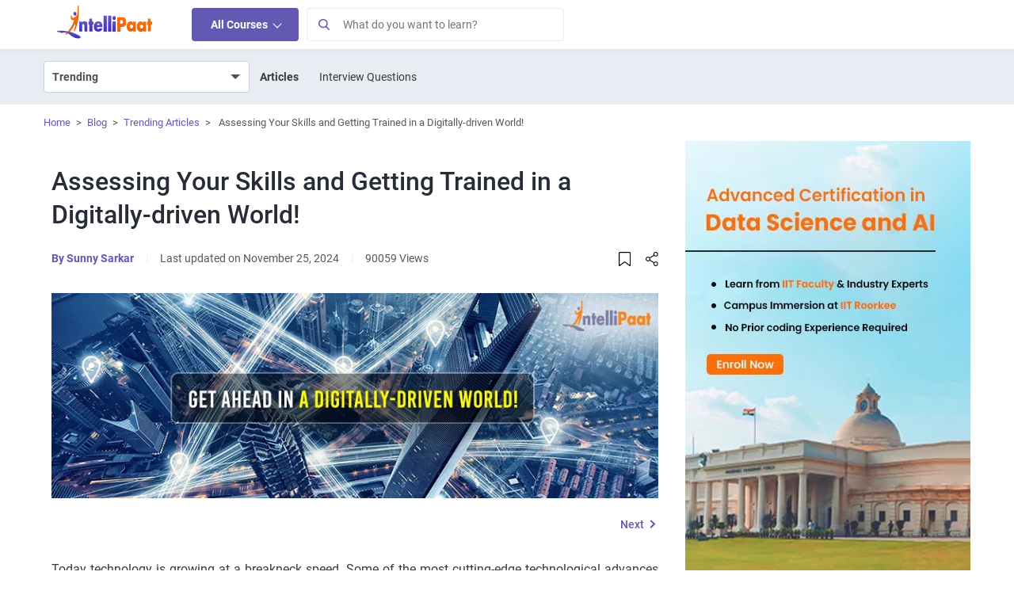

--- FILE ---
content_type: text/html; charset=UTF-8
request_url: https://intellipaat.com/blog/assessing-your-skills-and-getting-trained-in-a-digitally-driven-world/
body_size: 85894
content:
<!DOCTYPE html>
<html lang="en" class="no-js">
<head><meta charset="UTF-8"><script>if(navigator.userAgent.match(/MSIE|Internet Explorer/i)||navigator.userAgent.match(/Trident\/7\..*?rv:11/i)){var href=document.location.href;if(!href.match(/[?&]nowprocket/)){if(href.indexOf("?")==-1){if(href.indexOf("#")==-1){document.location.href=href+"?nowprocket=1"}else{document.location.href=href.replace("#","?nowprocket=1#")}}else{if(href.indexOf("#")==-1){document.location.href=href+"&nowprocket=1"}else{document.location.href=href.replace("#","&nowprocket=1#")}}}}</script><script>class RocketLazyLoadScripts{constructor(){this.v="1.2.3",this.triggerEvents=["keydown","mousedown","mousemove","touchmove","touchstart","touchend","wheel"],this.userEventHandler=this._triggerListener.bind(this),this.touchStartHandler=this._onTouchStart.bind(this),this.touchMoveHandler=this._onTouchMove.bind(this),this.touchEndHandler=this._onTouchEnd.bind(this),this.clickHandler=this._onClick.bind(this),this.interceptedClicks=[],window.addEventListener("pageshow",t=>{this.persisted=t.persisted}),window.addEventListener("DOMContentLoaded",()=>{this._preconnect3rdParties()}),this.delayedScripts={normal:[],async:[],defer:[]},this.trash=[],this.allJQueries=[]}_addUserInteractionListener(t){if(document.hidden){t._triggerListener();return}this.triggerEvents.forEach(e=>window.addEventListener(e,t.userEventHandler,{passive:!0})),window.addEventListener("touchstart",t.touchStartHandler,{passive:!0}),window.addEventListener("mousedown",t.touchStartHandler),document.addEventListener("visibilitychange",t.userEventHandler)}_removeUserInteractionListener(){this.triggerEvents.forEach(t=>window.removeEventListener(t,this.userEventHandler,{passive:!0})),document.removeEventListener("visibilitychange",this.userEventHandler)}_onTouchStart(t){"HTML"!==t.target.tagName&&(window.addEventListener("touchend",this.touchEndHandler),window.addEventListener("mouseup",this.touchEndHandler),window.addEventListener("touchmove",this.touchMoveHandler,{passive:!0}),window.addEventListener("mousemove",this.touchMoveHandler),t.target.addEventListener("click",this.clickHandler),this._renameDOMAttribute(t.target,"onclick","rocket-onclick"),this._pendingClickStarted())}_onTouchMove(t){window.removeEventListener("touchend",this.touchEndHandler),window.removeEventListener("mouseup",this.touchEndHandler),window.removeEventListener("touchmove",this.touchMoveHandler,{passive:!0}),window.removeEventListener("mousemove",this.touchMoveHandler),t.target.removeEventListener("click",this.clickHandler),this._renameDOMAttribute(t.target,"rocket-onclick","onclick"),this._pendingClickFinished()}_onTouchEnd(t){window.removeEventListener("touchend",this.touchEndHandler),window.removeEventListener("mouseup",this.touchEndHandler),window.removeEventListener("touchmove",this.touchMoveHandler,{passive:!0}),window.removeEventListener("mousemove",this.touchMoveHandler)}_onClick(t){t.target.removeEventListener("click",this.clickHandler),this._renameDOMAttribute(t.target,"rocket-onclick","onclick"),this.interceptedClicks.push(t),t.preventDefault(),t.stopPropagation(),t.stopImmediatePropagation(),this._pendingClickFinished()}_replayClicks(){window.removeEventListener("touchstart",this.touchStartHandler,{passive:!0}),window.removeEventListener("mousedown",this.touchStartHandler),this.interceptedClicks.forEach(t=>{t.target.dispatchEvent(new MouseEvent("click",{view:t.view,bubbles:!0,cancelable:!0}))})}_waitForPendingClicks(){return new Promise(t=>{this._isClickPending?this._pendingClickFinished=t:t()})}_pendingClickStarted(){this._isClickPending=!0}_pendingClickFinished(){this._isClickPending=!1}_renameDOMAttribute(t,e,r){t.hasAttribute&&t.hasAttribute(e)&&(event.target.setAttribute(r,event.target.getAttribute(e)),event.target.removeAttribute(e))}_triggerListener(){this._removeUserInteractionListener(this),"loading"===document.readyState?document.addEventListener("DOMContentLoaded",this._loadEverythingNow.bind(this)):this._loadEverythingNow()}_preconnect3rdParties(){let t=[];document.querySelectorAll("script[type=rocketlazyloadscript]").forEach(e=>{if(e.hasAttribute("src")){let r=new URL(e.src).origin;r!==location.origin&&t.push({src:r,crossOrigin:e.crossOrigin||"module"===e.getAttribute("data-rocket-type")})}}),t=[...new Map(t.map(t=>[JSON.stringify(t),t])).values()],this._batchInjectResourceHints(t,"preconnect")}async _loadEverythingNow(){this.lastBreath=Date.now(),this._delayEventListeners(this),this._delayJQueryReady(this),this._handleDocumentWrite(),this._registerAllDelayedScripts(),this._preloadAllScripts(),await this._loadScriptsFromList(this.delayedScripts.normal),await this._loadScriptsFromList(this.delayedScripts.defer),await this._loadScriptsFromList(this.delayedScripts.async);try{await this._triggerDOMContentLoaded(),await this._triggerWindowLoad()}catch(t){console.error(t)}window.dispatchEvent(new Event("rocket-allScriptsLoaded")),this._waitForPendingClicks().then(()=>{this._replayClicks()}),this._emptyTrash()}_registerAllDelayedScripts(){document.querySelectorAll("script[type=rocketlazyloadscript]").forEach(t=>{t.hasAttribute("data-rocket-src")?t.hasAttribute("async")&&!1!==t.async?this.delayedScripts.async.push(t):t.hasAttribute("defer")&&!1!==t.defer||"module"===t.getAttribute("data-rocket-type")?this.delayedScripts.defer.push(t):this.delayedScripts.normal.push(t):this.delayedScripts.normal.push(t)})}async _transformScript(t){return new Promise((await this._littleBreath(),navigator.userAgent.indexOf("Firefox/")>0||""===navigator.vendor)?e=>{let r=document.createElement("script");[...t.attributes].forEach(t=>{let e=t.nodeName;"type"!==e&&("data-rocket-type"===e&&(e="type"),"data-rocket-src"===e&&(e="src"),r.setAttribute(e,t.nodeValue))}),t.text&&(r.text=t.text),r.hasAttribute("src")?(r.addEventListener("load",e),r.addEventListener("error",e)):(r.text=t.text,e());try{t.parentNode.replaceChild(r,t)}catch(i){e()}}:async e=>{function r(){t.setAttribute("data-rocket-status","failed"),e()}try{let i=t.getAttribute("data-rocket-type"),n=t.getAttribute("data-rocket-src");t.text,i?(t.type=i,t.removeAttribute("data-rocket-type")):t.removeAttribute("type"),t.addEventListener("load",function r(){t.setAttribute("data-rocket-status","executed"),e()}),t.addEventListener("error",r),n?(t.removeAttribute("data-rocket-src"),t.src=n):t.src="data:text/javascript;base64,"+window.btoa(unescape(encodeURIComponent(t.text)))}catch(s){r()}})}async _loadScriptsFromList(t){let e=t.shift();return e&&e.isConnected?(await this._transformScript(e),this._loadScriptsFromList(t)):Promise.resolve()}_preloadAllScripts(){this._batchInjectResourceHints([...this.delayedScripts.normal,...this.delayedScripts.defer,...this.delayedScripts.async],"preload")}_batchInjectResourceHints(t,e){var r=document.createDocumentFragment();t.forEach(t=>{let i=t.getAttribute&&t.getAttribute("data-rocket-src")||t.src;if(i){let n=document.createElement("link");n.href=i,n.rel=e,"preconnect"!==e&&(n.as="script"),t.getAttribute&&"module"===t.getAttribute("data-rocket-type")&&(n.crossOrigin=!0),t.crossOrigin&&(n.crossOrigin=t.crossOrigin),t.integrity&&(n.integrity=t.integrity),r.appendChild(n),this.trash.push(n)}}),document.head.appendChild(r)}_delayEventListeners(t){let e={};function r(t,r){!function t(r){!e[r]&&(e[r]={originalFunctions:{add:r.addEventListener,remove:r.removeEventListener},eventsToRewrite:[]},r.addEventListener=function(){arguments[0]=i(arguments[0]),e[r].originalFunctions.add.apply(r,arguments)},r.removeEventListener=function(){arguments[0]=i(arguments[0]),e[r].originalFunctions.remove.apply(r,arguments)});function i(t){return e[r].eventsToRewrite.indexOf(t)>=0?"rocket-"+t:t}}(t),e[t].eventsToRewrite.push(r)}function i(t,e){let r=t[e];Object.defineProperty(t,e,{get:()=>r||function(){},set(i){t["rocket"+e]=r=i}})}r(document,"DOMContentLoaded"),r(window,"DOMContentLoaded"),r(window,"load"),r(window,"pageshow"),r(document,"readystatechange"),i(document,"onreadystatechange"),i(window,"onload"),i(window,"onpageshow")}_delayJQueryReady(t){let e;function r(r){if(r&&r.fn&&!t.allJQueries.includes(r)){r.fn.ready=r.fn.init.prototype.ready=function(e){return t.domReadyFired?e.bind(document)(r):document.addEventListener("rocket-DOMContentLoaded",()=>e.bind(document)(r)),r([])};let i=r.fn.on;r.fn.on=r.fn.init.prototype.on=function(){if(this[0]===window){function t(t){return t.split(" ").map(t=>"load"===t||0===t.indexOf("load.")?"rocket-jquery-load":t).join(" ")}"string"==typeof arguments[0]||arguments[0]instanceof String?arguments[0]=t(arguments[0]):"object"==typeof arguments[0]&&Object.keys(arguments[0]).forEach(e=>{let r=arguments[0][e];delete arguments[0][e],arguments[0][t(e)]=r})}return i.apply(this,arguments),this},t.allJQueries.push(r)}e=r}r(window.jQuery),Object.defineProperty(window,"jQuery",{get:()=>e,set(t){r(t)}})}async _triggerDOMContentLoaded(){this.domReadyFired=!0,await this._littleBreath(),document.dispatchEvent(new Event("rocket-DOMContentLoaded")),await this._littleBreath(),window.dispatchEvent(new Event("rocket-DOMContentLoaded")),await this._littleBreath(),document.dispatchEvent(new Event("rocket-readystatechange")),await this._littleBreath(),document.rocketonreadystatechange&&document.rocketonreadystatechange()}async _triggerWindowLoad(){await this._littleBreath(),window.dispatchEvent(new Event("rocket-load")),await this._littleBreath(),window.rocketonload&&window.rocketonload(),await this._littleBreath(),this.allJQueries.forEach(t=>t(window).trigger("rocket-jquery-load")),await this._littleBreath();let t=new Event("rocket-pageshow");t.persisted=this.persisted,window.dispatchEvent(t),await this._littleBreath(),window.rocketonpageshow&&window.rocketonpageshow({persisted:this.persisted})}_handleDocumentWrite(){let t=new Map;document.write=document.writeln=function(e){let r=document.currentScript;r||console.error("WPRocket unable to document.write this: "+e);let i=document.createRange(),n=r.parentElement,s=t.get(r);void 0===s&&(s=r.nextSibling,t.set(r,s));let a=document.createDocumentFragment();i.setStart(a,0),a.appendChild(i.createContextualFragment(e)),n.insertBefore(a,s)}}async _littleBreath(){Date.now()-this.lastBreath>45&&(await this._requestAnimFrame(),this.lastBreath=Date.now())}async _requestAnimFrame(){return document.hidden?new Promise(t=>setTimeout(t)):new Promise(t=>requestAnimationFrame(t))}_emptyTrash(){this.trash.forEach(t=>t.remove())}static run(){let t=new RocketLazyLoadScripts;t._addUserInteractionListener(t)}}RocketLazyLoadScripts.run();</script>
	
	<meta name="viewport" content="width=device-width, initial-scale=1">    
	   
    <link rel="icon" type="image/png" href="https://intellipaat.com/blog/wp-content/themes/intellipaat-blog-new/images/fevicon.ico">
	<link rel="profile" href="https://gmpg.org/xfn/11">
			<meta name="author" content="Sunny Sarkar">
	<meta name="twitter:data1" content="Sunny Sarkar" class="yoast-seo-meta-tag" />
	<meta name='robots' content='index, follow, max-image-preview:large, max-snippet:-1, max-video-preview:-1' />
<link rel="dns-prefetch" href="https://q.quora.com">
	<link rel="dns-prefetch" href="https://www.facebook.com">
	<link rel="dns-prefetch" href="https://connect.facebook.net">
	<link rel="dns-prefetch" href="https://www.google-analytics.com">
	<link rel="dns-prefetch" href="https://stats.g.doubleclick.net">	
	<link rel="dns-prefetch" href="https://www.google.com">
	<link rel="dns-prefetch" href="https://www.google.co.in">
	<link rel="dns-prefetch" href="https://bid.g.doubleclick.net">
	<link rel="dns-prefetch" href="https://www.googleadservices.com">
	<link rel="dns-prefetch" href="https://www.googletagmanager.com">
	<link rel='dns-prefetch' href='https://v2.zopim.com'>
	<link rel='dns-prefetch' href='https://static.zdassets.com'>
	<link rel='dns-prefetch' href='https://crm.zoho.com'>	
	<link rel="preload" href="https://intellipaat.com/blog/fonts/Roboto-Regular.woff" as="font" type="font/woff2" crossorigin>
<link rel="preload" href="https://intellipaat.com/blog/fonts/Roboto-Medium.woff" as="font" type="font/woff2" crossorigin>
<link rel="preload" href="https://intellipaat.com/blog/fonts/Roboto-Bold.woff" as="font" type="font/woff2" crossorigin>


	<!-- This site is optimized with the Yoast SEO Premium plugin v23.4 (Yoast SEO v26.1.1) - https://yoast.com/wordpress/plugins/seo/ -->
	<title>Get Ahead in This Digitally Driven World by Learning new skills</title>
	<meta name="description" content="Find out why it is so important to assess your skills and getting trained in this digitally driven world. Get to know about latest technologies and why you should learn them." />
	<link rel="canonical" href="https://intellipaat.com/blog/assessing-your-skills-and-getting-trained-in-a-digitally-driven-world/" />
	<meta property="og:locale" content="en" />
	<meta property="og:type" content="article" />
	<meta property="og:title" content="Assessing Your Skills and Getting Trained in a Digitally-driven World!" />
	<meta property="og:description" content="Find out why it is so important to assess your skills and getting trained in this digitally driven world. Get to know about latest technologies and why you should learn them." />
	<meta property="og:url" content="https://intellipaat.com/blog/assessing-your-skills-and-getting-trained-in-a-digitally-driven-world/" />
	<meta property="og:site_name" content="Intellipaat" />
	<meta property="article:publisher" content="https://www.facebook.com/intellipaatonline/" />
	<meta property="article:author" content="Intellipaat" />
	<meta property="article:published_time" content="2017-11-28T12:09:07+00:00" />
	<meta property="article:modified_time" content="2024-11-25T11:10:51+00:00" />
	<meta property="og:image" content="https://intellipaat.com/blog/wp-content/uploads/2017/11/Assessing-Your-Skills-and-Getting-Trained-in-a-Digitally-driven-World.png" />
	<meta property="og:image:width" content="800" />
	<meta property="og:image:height" content="270" />
	<meta property="og:image:type" content="image/png" />
	<meta name="twitter:card" content="summary_large_image" />
	<meta name="twitter:creator" content="@Intellipaat" />
	<meta name="twitter:site" content="@Intellipaat" />
	<meta name="twitter:label1" content="Written by" />
	
	<meta name="twitter:label2" content="Est. reading time" />
	<meta name="twitter:data2" content="5 minutes" />
	<!-- / Yoast SEO Premium plugin. -->


<link rel='dns-prefetch' href='//intellipaat.com' />
<link rel='dns-prefetch' href='//cdnjs.cloudflare.com' />
<link rel='dns-prefetch' href='//ajax.cloudflare.com' />
<link rel='dns-prefetch' href='//ww.googletagmanager.com' />
<link rel='dns-prefetch' href='//google-analytics.com' />
<link rel='dns-prefetch' href='//googleadservices.com' />
<link rel='dns-prefetch' href='//l.getsitecontrol.com' />
<link rel='dns-prefetch' href='//q.quora.com' />
<link rel='dns-prefetch' href='//googleads.g.doubleclick.net' />
<link rel='dns-prefetch' href='//s2.getsitecontrol.com' />
<link rel='dns-prefetch' href='//google.com' />
<link rel='dns-prefetch' href='//google.co.in' />
<link rel='dns-prefetch' href='//dash.getsitecontrol.com' />
<meta property="fb:app_id" content="288007041385074"/>
<meta name="twitter:site:id" content="@Intellipaat"/>
<meta name="twitter:creator" content="@Intellipaat"/>
<meta property="twitter:app:name:iphone" content="Intellipaat"/>
<meta property="twitter:app:id:iphone" content="1603820493" />
<meta property="twitter:app:name:ipad" content="Intellipaat" />
<meta property="twitter:app:id:ipad" content="1603820493" />
<meta property="twitter:app:name:googleplay" content="Intellipaat" />
<meta property="twitter:app:id:googleplay" content="4975829994255282651" />	    
	<style>
body{font-family:"Roboto",sans-serif !important;}  
/* Header Css Start */
html .interview-question-main-content-wrap a:visited {
    color: #1e61df !important;
}
a{text-decoration:none;background-color:transparent}.ip-blog-exp-btn{background-color:#f2f2f2!important;border-radius:4px}.vimal-nav-mb-menu{display:none}.pt-3{padding-top:1rem!important}.pb-3{padding-bottom:1rem!important}.pr-0{padding-right:0!important}.pb-2{padding-bottom:.5rem!important}.pt-4{padding-top:1.5rem!important}.pb-4{padding-bottom:1.5rem!important}.pt-5,.py-5{padding-top:3rem!important}@media (min-width:768px){.pt-md-5{padding-top:3rem!important}.pb-md-5{padding-bottom:3rem!important}}figure,section{display:block}.mt-0{margin-top:0!important}
*,::after,::before{box-sizing:border-box}html{font-family:"Roboto",sans-serif !important;;-webkit-text-size-adjust:100%;-webkit-tap-highlight-color:transparent}body{margin:0;text-align:left;background-color:#fff}ul ul{margin-bottom:0}a:hover{color:#0056b3}img{vertical-align:middle;border-style:none}button{border-radius:0}button:focus{outline:1px dotted;outline:5px auto -webkit-focus-ring-color}button,input{overflow:visible}button{text-transform:none}[type=button],[type=submit],button{-webkit-appearance:button}[type=button]:not(:disabled),[type=reset]:not(:disabled),[type=submit]:not(:disabled),button:not(:disabled){cursor:pointer}[type=button]::-moz-focus-inner,[type=submit]::-moz-focus-inner,button::-moz-focus-inner{padding:0;border-style:none}.container{width:100%;padding-right:15px;padding-left:15px;margin-right:auto;margin-left:auto}.d-none{display:none!important}@media (min-width:576px){.container{max-width:540px}}@media (min-width:768px){.container{max-width:720px}.d-md-block{display:block!important}}@media (min-width:992px){.container{max-width:960px}.d-lg-block{display:block!important}}@media (min-width:1200px){.container{max-width:1170px}.navbar-expand-lg>.container,.mega-menu-wrapper>.container,#footercollapse>.container,#footerbottomarea>.container{max-width:1170px}.mega-menu-wrapper{z-index:9999!important}}@media (min-width:1400px){.navbar-expand-lg>.container,.mega-menu-wrapper>.container,#footercollapse>.container,#footerbottomarea>.container{width:1370px;max-width:1370px;}}.row{display:-ms-flexbox;display:flex;-ms-flex-wrap:wrap;flex-wrap:wrap;margin-right:-15px;margin-left:-15px}.custom-control-input.is-invalid:focus:not(:checked)~.custom-control-label::before,.was-validated .custom-control-input:invalid:focus:not(:checked)~.custom-control-label::before{border-color:#dc3545}.btn-secondary:not(:disabled):not(.disabled).active,.btn-secondary:not(:disabled):not(.disabled):active{color:#fff;background-color:#545b62;border-color:#4e555b}.collapse:not(.show){display:none}.dropdown{position:relative}.nav{display:-ms-flexbox;display:flex;-ms-flex-wrap:wrap;flex-wrap:wrap;padding-left:0;margin-bottom:0;list-style:none}.nav-link{display:block;padding:.5rem 1rem}.nav-link:focus,.nav-link:hover{text-decoration:none}.navbar{position:relative;display:-ms-flexbox;-ms-flex-wrap:wrap;flex-wrap:wrap;-ms-flex-align:center;align-items:center;-ms-flex-pack:justify;justify-content:space-between;padding:.5rem 1rem}.navbar>.container{display:-ms-flexbox;display:flex;-ms-flex-wrap:wrap;flex-wrap:wrap;-ms-flex-align:center;align-items:center;-ms-flex-pack:justify;justify-content:space-between}.navbar-brand{display:inline-block;font-size:1.25rem;line-height:inherit;white-space:nowrap}.navbar-nav{display:-ms-flexbox;display:flex;-ms-flex-direction:column;flex-direction:column;padding-left:0;margin-bottom:0;list-style:none}.navbar-collapse{-ms-flex-preferred-size:100%;flex-basis:100%;-ms-flex-positive:1;flex-grow:1;-ms-flex-align:center;align-items:center}.navbar-toggler{padding:.25rem .75rem;font-size:1.25rem;line-height:1;background-color:transparent;border:1px solid transparent;border-radius:.25rem}.navbar-toggler:focus,.navbar-toggler:hover{text-decoration:none}.navbar-toggler-icon{display:inline-block;width:20px;height:20px}@media (max-width:991.98px){.navbar-expand-lg>.container{padding-right:0;padding-left:0}}@media screen and (min-width:767px){#MainNav.navbar-expand-lg .navbar-nav{-ms-flex-direction:row;flex-direction:row;}}@media (min-width:992px){.navbar-expand-lg{-ms-flex-flow:row nowrap;flex-flow:row nowrap;-ms-flex-pack:start;justify-content:flex-start}.navbar-expand-lg .navbar-nav{-ms-flex-direction:row;flex-direction:row}.navbar-expand-lg .navbar-nav .nav-link{padding-right:.5rem;padding-left:.5rem}.navbar-expand-lg>.container{-ms-flex-wrap:nowrap;flex-wrap:nowrap}.navbar-expand-lg .navbar-collapse{display:-ms-flexbox!important;display:flex!important;-ms-flex-preferred-size:auto;flex-basis:auto}.navbar-expand-lg .navbar-toggler{display:none}}.navbar-light .navbar-brand{color:rgba(0,0,0,.9)}.navbar-light .navbar-brand:focus,.navbar-light .navbar-brand:hover{color:rgba(0,0,0,.9)}.navbar-light .navbar-nav .nav-link{color:rgba(0,0,0,.5)}.navbar-light .navbar-nav .nav-link:focus,.navbar-light .navbar-nav .nav-link:hover{color:rgba(0,0,0,.7)}.navbar-light .navbar-toggler{color:rgba(0,0,0,.5);border-color:rgba(0,0,0,.1)}.navbar-light .navbar-toggler-icon{background-image:url(https://intellipaat.com/blog/wp-content/themes/intellipaat-blog-new/images/blog-icons.svg?tr=w-183,h-248-3);background-position:-158px -209px}.close:not(:disabled):not(.disabled):focus,.close:not(:disabled):not(.disabled):hover{opacity:.75}@supports ((position:-webkit-sticky) or (position:sticky)){}@media print{*,::after,::before{text-shadow:none!important;box-shadow:none!important}a:not(.btn){text-decoration:underline}img{page-break-inside:avoid}p{orphans:3;widows:3}@page{size:a3}body{min-width:992px!important}.container{min-width:992px!important}.navbar{display:none}}.col-12,.col-sm-6,.col-md-3,.col-md-6,.col-lg-9{position:relative;width:100%;padding-right:15px;padding-left:15px}@media (min-width:576px){.col-sm-6{-ms-flex:0 0 50%;flex:0 0 50%;max-width:50%}}@media screen and (min-width:992px){.col-lg-3{-ms-flex:0 0 25%;flex:0 0 25%;max-width:25%}.col-lg-9{-ms-flex:0 0 75%;flex:0 0 75%;max-width:75%}}@media (min-width: 768px){.col-md-3{-ms-flex:0 0 25%;flex:0 0 25%;max-width:25%}}.col-12,.col-lg-12{-ms-flex:0 0 100%;flex:0 0 100%;max-width:100%}.m-0{margin:0px!important}.mt-3{margin-top:1rem!important}.mb-3{margin-bottom:1rem!important}.mb-4{margin-bottom:1.5rem!important}.pl-0{padding-left:0!important}.text-center{text-align:center!important}
.d-vm-css{display:none}.d-vd-css{display:block}iframe#launcher,iframe#webWidget{background:transparent;padding:0px}:focus{outline:0!important}img:focus{outline:0!important}#MainNav{display:block;margin:0;background-color:#fff;padding:0px;width:100%;box-shadow:0 1px 8px rgba(0, 0, 0, 0.06);font-family:"Roboto",sans-serif !important;}#MainNav .container{position:relative}#MainNav .navbar-brand{padding-top:0;padding-bottom:0;margin-right:3rem}#MainNav .navbar-brand img{position:relative;top:-4px;max-width:124px}#Navmenu {z-index: 9 !important;}#Navmenu, .vimalnav {border: transparent;}#Navmenu span span a,.vimalnav ul li a{font-size:14px;padding:12px 24px}.vimalnav ul#menu-top-menu > li:hover > a {background-color: #f2f5f9;}.vimalnav ul#menu-top-menu > li > ul.sub-menu > li:hover > a {background-color: #fff;color: #4f4f4f;}#menu-top-menu li .sub-menu .menu-heading a {background-color: transparent !important;}.logged-in.admin-bar .header-search-wrapper{top:46px}#MainNav span .nav-link{font-size:14px;padding:12px 24px;color:#4f4f4f}#MainNav span.nav-link-alt.headersearchbtn{font-size:14px;padding:12px 14px}.vk-ip-open-mega-menu{color:#4f4f4f}.nav-indicator{display:inline-block;width:10px;height:10px;border-top:1px solid #3A3A3A;border-right:1px solid #3A3A3A;-moz-transform:rotate(45deg);-webkit-transform:rotate(45deg);transform:rotate(45deg)}.Browse-link{cursor:pointer;background-color:#6459b2!important;color:#ffffff!important;font-weight:600;border-radius:4px;line-height:18px}.header-search-wrapper.show-search {display: block;-webkit-transition: opacity 0.5s ease-in-out;-moz-transition: opacity 0.5s ease-in-out;-o-transition: opacity 0.5s ease-in-out;transition: opacity 0.5s ease-in-out;}#search-form {padding:0}.header-search-wrapper input.s{width:100%;height:44px;padding:7px 44px 7px 50px;border:1px solid #EBEBEB;font-size:15px}.loginArea{position:relative;top: 2px;right: 15px;}.loginArea .nav.navbar-nav {flex-direction: row !important;}.loginArea span span {display: inline-block;}.loginArea span span a{padding-left:5px;padding-right:5px;color:#777}#header-search-form form button[type="submit"]{background-color:#f0f0f0;position:absolute;left:0px;white-space:nowrap;height:44px;width:44px;padding:5px 6px;top:0;border:1px solid #dadada}@media screen and (min-width: 768px) and (max-width: 991px){.vimalnav{display:inline-block!important;flex:none;width:auto;margin-right:auto}#MainNav span .nav-link{padding:12px 10px}}@media screen and (min-width: 768px){.loginArea.d-vd-css{display:none}}@media screen and (max-width: 767px){#MainNav{padding:10px 0;min-height:64.66px}#MainNav .container{max-width:100%}#MainNav button.navbar-toggler{padding:10px;margin:0;position:absolute;border:0;top:4px;left:10px}#MainNav button.navbar-toggler.ip-sear{position:absolute;padding:10px;margin:0;top:10px;font-size:18px;left:auto;line-height:14px;background:#fff;border-radius:50%}.vimalnav{display:none}#MainNav span .nav-link.Browse-link{padding:10px 12px;height:38px}button.ip-sear{right:10px}#MainNav .navbar-brand{width:100%;text-align:center;margin-left:3rem}#MainNav .navbar-brand img{margin:0 auto;top:0px;min-width:124px}.loginArea{position: absolute;top:0px;}.logged-in.admin-bar #Navmenu.vimal-nav-mb-menu {padding-top: 45px;}}@media screen and (min-width: 768px){#MainNav.navbar-expand-lg .navbar-toggler{display:none}}@media (max-width: 767px){#Navmenu{height:100vh!important;position:fixed;width:100%;background:#fff;top:0;left:0;margin:0;padding:0;z-index:9;max-width:100%}#Navmenu .nav-mobile.navbar-nav {margin: 0 !important;}#Navmenu .nav-mobile.navbar-nav span {list-style: none;}#Navmenu .nav-mobile.navbar-nav > span > a{color:#51565e}.mobile-menu-title{margin-top:0px;border-bottom:1px solid #E5E5E5;text-align:center;font-size:16px;padding:10px 0;position:relative;z-index:999}}.vimal-nav-mb-menu {display: none;}.navbar-nav .dropdown-menu-list {margin: 0;list-style: none;width: 270px;padding: 0;text-align: left;position: absolute;z-index: 100;box-shadow: 2px 4px 8px 4px rgba(0, 0, 0, 0.24);-moz-box-shadow: 2px 4px 8px 4px rgba(0, 0, 0, 0.24);-ms-box-shadow: 2px 4px 8px 4px rgba(0, 0, 0, 0.24);opacity: 0;background-color: #fff;display: none;}.navbar-nav span:hover > .dropdown-menu-list {opacity: 1;z-index: 9999;display: block;}@media screen and (max-width:767px){button:focus {outline: 0;border: 0;box-shadow: 0 0 0;-moz-box-shadow: 0 0 0;-webkit-box-shadow: 0 0 0;}#Navmenu span span {position: relative;}#Navmenu span span:first-child {position: relative;display: block;}.browse-main-nav-img {display: none;}.navbar-nav .dropdown-menu-list {box-shadow: 0 0 0;-webkit-box-shadow: 0 0 0;-moz-box-shadow: 0 0 0;margin: 0;list-style: none;width: 100%;opacity: 1 !important;position: static !important;display: none;visibility: visible !important;z-index: 9999 !important;}.vimal-nav-mb-menu {display: inline-block;}button:focus {outline: 0;border: 0;box-shadow: 0 0 0;-moz-box-shadow: 0 0 0;-webkit-box-shadow: 0 0 0;}.navbar-collapse {width: 274px;display: none;background-color: #fff;position: absolute;top: 52px;z-index: 9999;box-shadow: 2px 4px 8px 4px rgba(0, 0, 0, 0.24);-moz-box-shadow:2px 4px 8px 4px rgba(0, 0, 0, 0.24);-ms-box-shadow:2px 4px 8px 4px rgba(0, 0, 0, 0.24)}}@media screen and (max-width:435px){.navbar-collapse{width:100%}}nav .menu li a {position: relative;}nav .menu li {float: left;}nav .menu li a {margin: 0 10px;padding: 30px 6px;display: inline-block;color: #000;opacity: 0.8;}nav .sub-menu {position: absolute;top: 100%;left: 0;width: 60%;z-index: 99;display: none;background: #48575a;margin: 0px !important;border-bottom-left-radius: 2px;border-bottom-right-radius: 2px;}button span{display:block}#menu-top-menu .menu-item-has-children > a:before {position: absolute;right: 15px;top: 12px;width: 8px;height: 10px;background: url(https://intellipaat.com/blog/wp-content/themes/intellipaat-blog-new/images/blog-icons.svg);background-position: -13px -33px;content: "";}#menu-top-menu .menu-item-has-children:hover > a:before {background-position: -4px -33px;}nav .sub-menu li {display: block;position: relative;width: 100%;}nav .sub-menu li a {color: #fff;opacity: 0.8;display: block;border-bottom: 1px dotted rgba(255, 255, 255, 0.3);padding: 10px;}nav .sub-menu > li:last-child a {border-bottom: none;}nav .sub-menu li a:hover{opacity: 1;}nav .menu li:hover > .sub-menu {display: block;padding-left: 0;opacity: 1;-webkit-transition: fadeInFromNone 1s ease-in-out;-moz-transition: fadeInFromNone 1s ease-in-out;-o-transition: fadeInFromNone 1s ease-in-out;transition: fadeInFromNone 1s ease-in-out;}nav .menu li > .sub-menu {border-bottom-left-radius: 2px;border-bottom-right-radius: 2px;}nav .sub-menu {box-shadow: 0 1px 1px rgba(0, 0, 0, 0.1);}.navbar-nav li {list-style: none;}#menu-top-menu, .menu-top-menu-container {margin: 0 !important;width: 100%;min-width: 270px;padding-left: 0;}#menu-top-menu li {margin: 0 !important;width: 100%;display: block;min-width: 270px;float: none;}#menu-top-menu li a {padding: 7px 15px;width: 100%;margin: 0;color: #4a4a4a;text-transform: capitalize;min-width: 270px;display: block;}nav .sub-menu {position: absolute;top: 0;left: 100%;width: 100%;z-index: 99;display: none;background: #3090c9 !important;border-bottom-left-radius: 2px;border-bottom-right-radius: 2px;border: 1px solid #ddd;height: 100%;margin: 0 !important;}#menu-top-menu li .sub-menu li a {color: #fff;opacity: 1;font-weight: 400;}#menu-top-menu li.view-all-btn {position: absolute !important;bottom: 32px;text-align: center;float: left;display: inline-block !important;margin: 0 auto;color: #000 !important;}#menu-top-menu li.view-all-btn a {background: #fff;display: initial;color: #000 !important;}.menu-heading {padding: 0;color: #fff;font-size: 16px;font-weight: 600;}.menu-heading > a{padding:6px 15px!important;color:#fff!important;font-size:16px!important;font-weight:600!important;cursor:default}@media screen and (max-width:767px){.d-vm-css{display:block}.loginArea.d-vm-css.mobile-all-course{display:flex;align-items:center}.d-vd-css {display: none;}#Navmenu:before{position:fixed;content:"";background:rgb(0 0 0 / 80%);width:100%;top:0px;left:100%;height:100%;z-index:-1}#Navmenu .nav-mobile.navbar-nav {margin: 0 !important;margin-top: 20px !important;}#Navmenu .nav-mobile.navbar-nav span{margin:0!important;list-style:none;width:100%}#Navmenu .nav-mobile.navbar-nav span.mobile-sidebar-menu-item{font-size:14px;padding:12px 24px;color:#51565e;display:flex;align-items:center;justify-content:space-between}#Navmenu .nav-mobile.navbar-nav span a{display:block;cursor:pointer}#Navmenu .nav-mobile.navbar-nav span a:hover{color:#6459B2;background-color:#F6F8FB}.mobile-menu-title{margin-top:0px;border-bottom:1px solid #E5E5E5;text-align:center;font-size:16px;padding:10px 0;position:relative;z-index:999}}#header-search-form form button[type="submit"]:before{width:15px;height:19px;background:url(https://intellipaat.com/blog/wp-content/themes/intellipaat-blog-new/images/blog-icons.svg);background-position: -18px -2px;display: inline-block;position: absolute;content: "";top: 7px;left: 10px}.all-courses-icon{background: url(https://intellipaat.com/blog/wp-content/themes/intellipaat-blog-new/images/blog-icons.svg?dev=1);display:inline-block;width:14px;height:14px;background-position:-126px -165px;position:relative;top:2px;margin-right:8px}.nav-link.Browse-link{margin:10px 0px}.web-search-wrapper #searchbox{margin:10px 0px}.header-all-courses-icon{position:relative;width:16px;height:10px;margin-left:4px}.header-all-courses-icon:before{display:inline-block;width:8px;height:8px;border-top:1px solid #ffffff;border-right:1px solid #ffffff;-moz-transform:rotate(135deg);-webkit-transform:rotate(135deg);transform:rotate(135deg);content:"";position:relative;top:-2px;right:-1px}.browse-main-nav-img {width: 12px;height: 8px;background: url(https://intellipaat.com/blog/wp-content/themes/intellipaat-blog-new/images/blog-icons.svg);background-position:-3px -2px;display:inline-block}.header-search-img{width:15px;height:17px;background:url(https://intellipaat.com/blog/wp-content/themes/intellipaat-blog-new/images/blog-icons.svg);background-position: -17px -4px;display: inline-block;position: relative;top: 3px;}@media screen and (max-width:767px){.header-search-img{top:2px;transform:scale(1.3)}}.browse-search-wrapper{display:-ms-flexbox;display:flex}.web-search-wrapper{margin-left:10px}.web-search-wrapper #searchbox form#search-form{margin:0px}.web-search-wrapper #searchbox form#search-form>div{display:flex;border:1px solid #EBEBEB;width:325px;position:relative;border-radius:4px}.web-search-wrapper #searchbox .close-icon{display:none}.web-search-wrapper #searchbox form#search-form>div button{width:40px;height:40px;border:none;background-color:transparent;color:#ffffff;border-radius:4px 0px 0px 4px;min-width:40px}.web-search-wrapper #searchbox form#search-form>div button:before {background-image: url(https://intellipaat.com/blog/wp-content/themes/intellipaat-blog-new/images/blog-icons.svg?tr=w-183,h-248-3);background-position:-17px -4px;background-color:transparent;display:block;height:18px;padding:0px;width:16px;left:13px;top:12px;position:absolute;margin:0px;border:none;content:""}.web-search-wrapper #searchbox form#search-form>div .s{height:40px;width:100%;border:none;padding:5px 10px 5px 5px;font-size:14px;border-radius:4px}img{max-width:100%;height:auto}
.main-wrappaer{width:100%;display:block;background:#ffffff}pre{padding:15px;font-size:16px;border-left:4px solid #007bff;display:block;color:#212529;margin-top:0;margin-bottom:1rem;overflow:auto;background:#ddd}
a:focus,a:hover{text-decoration:none!important}@media screen and (min-width:1124px){.navbar-nav.browse-wrapper:hover .header-all-courses-icon:before{-moz-transform:rotate(-45deg);-webkit-transform:rotate(-45deg);transform:rotate(-45deg);top:2px}}@media screen and (max-width:1123px){.browse-wrapper.ip-vk-act-mb-menu .header-all-courses-icon:before{-moz-transform:rotate(-45deg);-webkit-transform:rotate(-45deg);transform:rotate(-45deg);top:2px}}@media screen and (max-width:767px){.headersearchbtn{cursor:pointer;position:relative;top:1px}}
.blog-content-box pre{background:#ddd;padding:10px 20px;font-size:16px;border-left:4px solid #0000e1;margin:5px 0}pre{display:block;color:#212529;margin-top:0;margin-bottom:1rem;overflow:auto}.intp-slide-vids .slick-track{margin-left:0px!important}.footer-sticky-cta-heading{font-weight:600;font-size:20px;line-height:24px;color:#fff}.form-control{display:block;width:100%;padding:.375rem .75rem;font-size:14px;font-weight:400;line-height:1.5;color:#495057;background-color:#fff;background-clip:padding-box;border:1px solid #ced4da;transition:border-color .15s ease-in-out,box-shadow .15s ease-in-out}.form-row{display:-ms-flexbox;display:flex;-ms-flex-wrap:wrap;flex-wrap:wrap;margin-right:-5px;margin-left:-5px}.select-country-wrap{width:102px!important}.mobile-wrap-with-country{width:calc(100% - 102px)!important}

/* Header Css End */

/* First Load Single Start */
/*Bootstrap min css*/.form-group,pre{margin-bottom:1rem}pre,textarea{overflow:auto}.table,pre{color:#212529}.clearfix::after,article,footer,pre,section{display:block}.form-row .form-row{margin:0}b,strong{font-weight:500}table{border-collapse:collapse;min-width:100%}th{text-align:inherit}button,input,textarea{margin:0;font-family:inherit;font-size:inherit;line-height:inherit}[type=button]::-moz-focus-inner,[type=submit]::-moz-focus-inner,button::-moz-focus-inner{padding:0;border-style:none}textarea{resize:vertical}::-webkit-file-upload-button{font:inherit;-webkit-appearance:button}small{font-size:80%;font-weight:400}pre{margin-top:0;font-size:87.5%}.col-lg-3,.col-lg-4,.col-lg-6,.col-lg-8,.col-lg-9,.col-md-12,.col-md-8,.col-md-10{position:relative;width:100%;padding-right:15px;padding-left:15px}.table td,.table th{padding:.75rem;vertical-align:top;border-top:1px solid #dee2e6}.table-bordered,.table-bordered td,.table-bordered th{border:1px solid #dee2e6}.table-responsive{display:block;width:100%;overflow-x:auto;-webkit-overflow-scrolling:touch}.table-responsive>.table-bordered{border:0}.clearfix::after{clear:both;content:""}@media (min-width:576px){.d-sm-block{display:block!important}}@media (min-width:992px){.col-lg-3{-ms-flex:0 0 25%;flex:0 0 25%;max-width:25%}.col-lg-4{-ms-flex:0 0 33.333333%;flex:0 0 33.333333%;max-width:33.333333%}.col-lg-6{-ms-flex:0 0 50%;flex:0 0 50%;max-width:50%}.col-lg-8{-ms-flex:0 0 66.666667%;flex:0 0 66.666667%;max-width:66.666667%}.col-lg-9{-ms-flex:0 0 75%;flex:0 0 75%;max-width:75%}.d-lg-none{display:none!important}}.align-items-center{-ms-flex-align:center!important;align-items:center!important}@supports ((position:-webkit-sticky) or (position:sticky)){.sticky-top{position:-webkit-sticky;position:sticky;top:0;z-index:1020}}.mt-0{margin-top:0!important}.mb-0{margin-bottom:0!important}.ml-0{margin-left:0!important}.mr-0{margin-right:0!important}.mb-2{margin-bottom:.5rem!important}.mt-3{margin-top:1rem!important}.pt-2{padding-top:.5rem!important}.pt-3{padding-top:1rem!important}.pb-3{padding-bottom:1rem!important}.pt-4{padding-top:1.5rem!important}.pb-4{padding-bottom:1.5rem!important}@media (min-width:768px){.col-md-8{-ms-flex:0 0 66.666667%;flex:0 0 66.666667%;max-width:66.666667%}.col-md-10{-ms-flex:0 0 83.333333%;flex:0 0 83.333333%;max-width:83.333333%}.col-md-12{-ms-flex:0 0 100%;flex:0 0 100%;max-width:100%}.d-md-none{display:none!important}.pt-md-5{padding-top:3rem!important}.pb-md-5{padding-bottom:3rem!important}}
/*headerfooterstyle*/.footer-sticky-cta{float:left}iframe{background:#f5f8fb;padding:16px}.header-search-wrapper{position:absolute;left:0;right:0;width:100%;padding:10px;background:#fff;z-index:1;box-shadow:0 0 1px #ddd;max-width:1170px;margin:0 auto;top:0px;display:none;-webkit-transition:opacity .5s ease-in-out;-moz-transition:opacity .5s ease-in-out;-o-transition:opacity .5s ease-in-out;transition:opacity .5s ease-in-out}#header-search-form #searchbox{position:relative;width:100%;display:block!important;margin:0!important;float:left}#header-search-form #searchbox .close-icon{position:absolute;top:0px;right:0px;padding:14px;height:44px}#header-search-form form{position:relative;width:100%}@media screen and (max-width:767px){button:focus{outline:0;border:0;box-shadow:0 0 0;-moz-box-shadow:0 0 0;-webkit-box-shadow:0 0 0}}button{display:inline-block}#header-search-form form button[type=submit]:before{width:15px;height:19px;background:url(https://intellipaat.com/blog/wp-content/themes/intellipaat-blog-new/images/blog-icons.svg);background-position:-18px -2px;display:inline-block;position:absolute;content:"";top:11px;left:14px;transform:scale(1.2)}.search-close-icon{width:16px;height:16px;background:url(https://intellipaat.com/blog/wp-content/themes/intellipaat-blog-new/images/blog-icons.svg);background-position:-142px -210px;display:inline-block}.mb-vk-show-sublist .search-close-icon{position:relative;top:2px}
/*HomeStyle*/.slick-slide{margin:0 8px}.intp-slide-vids .slick-track{margin-left:0px}.slider-dot-style .slick-line-prev,.slider-dot-style .slick-line-next{top:auto;border-radius:0px;border:none!important;bottom:-6px;height:18px;width:27px;background-color:transparent;box-shadow:none}.wp-block-embed-youtube{background:#e2e2e2;padding:16px}.wp-block-embed-youtube iframe{padding:0px!important}.slider-dot-style .slick-line-prev{right:calc(50% + 64px)}.slider-dot-style .slick-line-next{right:calc(50% - 86px)}.slider-dot-style .slick-line-prev i{background-image:url(https://intellipaat.com/blog/wp-content/themes/intellipaat-blog-new/images/blog-icon-sprite.svg?dev=1);background-position:-31px -5px;height:18px;width:27px;transform:rotate(180deg);top:8px}.slider-dot-style .slick-line-next i{background-image:url(https://intellipaat.com/blog/wp-content/themes/intellipaat-blog-new/images/blog-icon-sprite.svg?dev=1);background-position:-31px -5px;height:18px;width:27px;top:8px}.slider-dot-style.slider-dot-style-white .slick-line-prev i{background-position:-104px -125px}.slider-dot-style.slider-dot-style-white .slick-line-next i{background-position:-104px -125px}.slider-dot-style .slick-dots{margin:0 auto!important;display:table!important;border-radius:0;height:4px;padding:0;width:100px;max-width:100px;line-height:0;position:absolute;right:0;bottom:-7px;z-index:1;left:0}.slider-dot-style .slick-dots li{display:table-cell;border-radius:0;height:4px;background-color:#f1f1f1;position:relative;top:0;cursor:pointer;line-height:0}.slider-dot-style.slider-dot-style-white .slick-dots li{background-color:rgb(255 255 255 / 32%)}.slider-dot-style .slick-dots li.slick-active{background-color:#6659b8;border-radius:50px}.slider-dot-style.slider-dot-style-white .slick-dots li.slick-active{background-color:#FFFFFF}.slider-dot-style .slick-dots li button{font-size:0;line-height:0;padding:0;cursor:pointer;color:transparent;border:0;outline:0;background:0 0;display:none}.slider-dot-style .slick-arrow.slick-disabled{display:block!important;opacity:0.4!important;cursor:default}.slick-slide{margin:5px}.slick-list{overflow:hidden}.slick-arrow{background:#fff;width:50px;height:50px;border-radius:50%;position:absolute;top:calc(50% - 25px);z-index:1;border:1px solid #efefef!important;padding:0;margin:0;box-shadow:0 0 8px #ddd}.slick-arrow:focus{outline:0}.slick-arrow i{position:relative;top:4px;width:16px;height:22px;background:url(https://intellipaat.com/blog/wp-content/themes/intellipaat-blog-new/images/blog-icons.svg);display:inline-block;left:1px}.slick-arrow.slick-disabled{display:none!important}@media screen and (max-width: 767px){.slick-list{padding:0 10% 0 0!important}}
/*slick.min*/.slick-slider{position:relative;display:block;box-sizing:border-box;-webkit-user-select:none;-moz-user-select:none;-ms-user-select:none;user-select:none;-webkit-touch-callout:none;-khtml-user-select:none;-ms-touch-action:pan-y;touch-action:pan-y;-webkit-tap-highlight-color:transparent}.slick-list{position:relative;display:block;overflow:hidden;margin:0;padding:0}.slick-list:focus{outline:0}.slick-slider .slick-list,.slick-slider .slick-track{-webkit-transform:translate3d(0, 0, 0);-moz-transform:translate3d(0, 0, 0);-ms-transform:translate3d(0, 0, 0);-o-transform:translate3d(0, 0, 0);transform:translate3d(0, 0, 0)}.slick-track{position:relative;top:0;left:0;display:block;margin-left:auto;margin-right:auto}.slick-track:after,.slick-track:before{display:table;content:""}.slick-track:after{clear:both}.slick-slide{display:none;float:left;height:100%;min-height:1px}.slick-slide img{display:block}.slick-initialized .slick-slide{display:block}
/* ------------ */
.fade{transition:opacity 0.15s linear}.modal{position:fixed;top:0;left:0;z-index:1050;display:none;width:100%;height:100%;overflow:hidden;outline:0}.modal-open .modal{overflow-x:hidden;overflow-y:auto}.modal-dialog{position:relative;width:auto;margin:0.5rem;pointer-events:none}.modal-dialog-centered{display:-ms-flexbox;display:flex;-ms-flex-align:center;align-items:center;min-height:calc(100% - 1rem)}
.modal.fade .modal-dialog{transition:-webkit-transform 0.3s ease-out;transition:transform 0.3s ease-out;transition:transform 0.3s ease-out, -webkit-transform 0.3s ease-out;-webkit-transform:translate(0, -50px);transform:translate(0, -50px)}
.modal.show .modal-dialog{-webkit-transform:none;transform:none}
.modal-dialog-centered::before{display:block;height:calc(100vh - 1rem);content:""}.modal-content{position:relative;display:-ms-flexbox;display:flex;-ms-flex-direction:column;flex-direction:column;width:100%;pointer-events:auto;background-color:#fff;background-clip:padding-box;border:1px solid rgba(0, 0, 0, 0.2);border-radius:0.3rem;outline:0}
.modal-body{position:relative;-ms-flex:1 1 auto;flex:1 1 auto;padding:1rem}
@media (min-width: 576px){.modal-dialog-centered{min-height:calc(100% - 3.5rem)}}
@media (min-width: 576px){.modal-dialog{max-width:500px;margin:1.75rem auto}}
@media (min-width: 992px){.modal-lg,.modal-xl{max-width:800px}}
@media (min-width: 1200px){.modal-xl{max-width:1140px}.ms-cs-wot-cta-vid .modal-xl{max-width:800px}}
button.close{padding:0;background-color:transparent;border:0;-webkit-appearance:none;-moz-appearance:none;appearance:none}
.close{float:right;font-size:1.5rem;font-weight:700;line-height:1;color:#000;text-shadow:0 1px 0 #fff;opacity:0.5}.select-country-wrap{width:102px!important}
.mobile-wrap-with-country{width:calc(100% - 102px)!important}.select-country-wrap select{border-radius:4px 0 0 4px!important;cursor:pointer}
.mobile-wrap-with-country input{border-radius:0 4px 4px 0!important}.msinfm-rsponse-msg{color:#fff!important;margin-top:8px;font-size:14px!important}
.form-loader-white{left:0;top:0;width:19px;height:16px;background-image:url(https://intellipaat.com/blog/wp-content/themes/intellipaat-blog-new/images/blog-icon-sprite.svg);content:"";background-position:-38px -40px;animation:rotation 1s infinite linear;display:inline-block}
@keyframes rotation{from{transform:rotate(0)}to{transform:rotate(359deg)}}
.aligncenter {
    display: block;
    margin: 0 auto;
    text-align: center;
}

.modal-backdrop {
  position: fixed;
  top: 0;
  left: 0;
  z-index: 1040;
  width: 100vw;
  height: 100vh;
  background-color: #000;
}
.modal-backdrop.fade {
  opacity: 0;
}
.modal-backdrop.show {
  opacity: 0.5;
}
.form-row {
  display: -ms-flexbox;
  display: flex;
  -ms-flex-wrap: wrap;
  flex-wrap: wrap;
  margin-right: -5px;
  margin-left: -5px;
}
.form-default input,
.form-default select {
  color: #828282;
  font-size: 14px;
  border-color: #e0e0e0;
}
.form-row > [class*="col-"] {
  padding-right: 5px;
  padding-left: 5px;
}
.mobile-wrap-with-country {
  width: calc(100% - 102px) !important;
}
.hear-my-story-wrap i {
    cursor: pointer;
}
.form-control {
  display: block;
  width: 100%;
  height: calc(1.5em + 0.75rem + 2px);
  padding: 0.375rem 0.75rem;
  font-size: 1rem;
  font-weight: 400;
  line-height: 1.5;
  color: #495057;
  background-color: #fff;
  background-clip: padding-box;
  border: 1px solid #ced4da;
  border-radius: 0.25rem;
  transition: border-color 0.15s ease-in-out, box-shadow 0.15s ease-in-out;
}
.col-12,
.col-3,
.col-4,
.col-5,
.col-lg-3,
.col-lg-9,
.col-md-2,
.col-md-6 {
  position: relative;
  width: 100%;
  padding-right: 15px;
  padding-left: 15px;
}
.slider-like-dot-style .slick-dots {
  text-align: center;
}
.slider-like-dot-style .slick-dots li.slick-active {
  background-color: #008dd9;
}
.slider-like-dot-style .slick-dots li button {
  font-size: 0;
  line-height: 0;
  padding: 0;
  cursor: pointer;
  color: transparent;
  border: 0;
  outline: 0;
  background: 0 0;
  display: none;
}
.slider-like-dot-style .slick-dots li {
  display: inline-block;
  width: 8px;
  height: 8px;
  background-color: #e0e0e0;
  border-radius: 50%;
  margin: 0 6px;
}
.text-right {
  text-align: right;
}
@media (min-width: 768px) {
  .col-md-6 {
    -ms-flex: 0 0 50%;
    flex: 0 0 50%;
    max-width: 50%;
  }
}
@media screen and (min-width: 991px) {
  .col-lg-4 {
    -ms-flex: 0 0 33.333333%;
    flex: 0 0 33.333333%;
  }
}
.pr-0 {
  padding-right: 0 !important;
}
.pl-0 {
  padding-left: 0 !important;
}
.m-0 {
  margin: 0px !important;
}
.embed-responsive {
  position: relative;
  display: block;
  width: 100%;
  padding: 0;
  overflow: hidden;
}
.embed-responsive::before {
  display: block;
  content: "";
}
.embed-responsive-16by9::before {
  padding-top: 56.25%;
}
.embed-responsive iframe {
  position: absolute;
  top: 0;
  bottom: 0;
  left: 0;
  width: 100%;
  height: 100%;
  border: 0;
  padding: 0;
}
.required {
  color: red;
}
.iframe-vid {
  position: relative;
  display: block;
  width: 100%;
  padding: 0;
  overflow: hidden;
}
.iframe-vid:before {
  padding-top: 56.25%;
  display: block;
  content: "";
}
.iframe-vid iframe {
  position: absolute;
  top: 0;
  bottom: 0;
  left: 0;
  width: 100%;
  height: 100%;
  border: 0;
}

/*category head */
.category-header-wrapper{background-color:#E8ECF3;padding:15px 30px}
.category-header-container{margin:0 auto;max-width:1170px;}
.category-header{align-items:center;gap:16px}
.category-header-dropdown{min-width:260px;position:relative}
.category-header-dropdown:after{content:"";position:absolute;top:calc(50% - 3px);right:12px;background-image:url(https://intellipaat.com/blog/wp-content/themes/intellipaat-blog-new/images/blog-icon-sprite.svg?dev=1);background-position:-14px -41px;width:12px;height:6px}
.category-header-form-control{font-family:"Roboto",sans-serif !important;;display:block;width:100%;padding:7px 30px 7px 10px;font-size:14px;line-height:1.5;color:#495057;background-color:#fff;background-clip:padding-box;border:1px solid #ced4da;transition:border-color .15s ease-in-out, box-shadow .15s ease-in-out;height:40px;font-weight:600;max-width:260px;border-radius:4px;-webkit-appearance:none;-moz-appearance:none;cursor:pointer}
.header-menu-wrapper{overflow:auto}
.header-menu-wrapper ul{padding:0;margin:0;white-space:nowrap;display:flex;width:100%}
.header-menu-wrapper ul li{display:inline-block}
.header-menu-wrapper ul li a,
.header-menu-wrapper ul li>span{cursor:pointer;color:#3A3A3A;padding:10px 13px;font-size:14px;display:inline-block;cursor:pointer}
.header-menu-wrapper ul li a:hover,
.header-menu-wrapper ul li a:focus{color:#3A3A3A}
.header-menu-wrapper ul li a.active,
.header-menu-wrapper ul li>span.active{font-weight:600}
@media screen and (min-width:1400px){
	.category-header-container{max-width:1340px;}
}
@media screen and (max-width:767px){
	.category-header-wrapper{padding:15px 16px}
	.category-header.d-flex{flex-wrap:wrap;gap:8px}
}
@media screen and (max-width:575px){
	.header-menu-wrapper{height:40px}
}
@media screen and (max-width:480px){
	.category-header-dropdown{width:100%}
	.category-header-form-control{max-width:100%}
}
/*Blogpagestyle css*/
.breadcrumb-wrapper {
    background-color:#ffffff;
    padding: 12px 30px;
	height:46px;
}
.breadcrumb-wrapper .white {
    margin: 0 auto;
    display: block;
    max-width: 1170px;
}
.breadcrumb-wrapper .white span {
  display: inline-block;
  font-size: 13px;
  color: #595959;
  padding-left: 3px;
  margin-right: 3px;
}
.breadcrumb-wrapper .white span.breadcrumbsselect{
	color: #6459B2;
	cursor:pointer;
}
.breadcrumb-wrapper .white span:first-child {
  padding-left: 0;
}
.breadcrumb-wrapper .white a,
.breadcrumb-wrapper .white a:hover {
  color:#6459B2;
  display: inline-block;
  font-size: 13px;
}
@media screen and (max-width:767px) {
   .breadcrumb-wrapper .white a{
    padding: 5px 0;
   } 
   .breadcrumb-wrapper .white span{
   padding-left: 8px;
    margin-right: 8px;
    padding: 5px 0 5px 5px;
   }
}
@media screen and (min-width:1400px){
	.breadcrumb-wrapper .white{max-width:1340px}
}
.interview-question-main-wrapper {
	background-color:#ffffff;
    display: grid;
    grid-gap: 24px;
    grid-template-columns: minmax(360px, 1fr) minmax(680px, 936px) minmax(200px, 1fr);
    grid-template-rows: 1fr;
	padding:0px 0px 20px 0px;
	max-width:1170px;
	margin:0 auto;
}
.interview-question-main-wrapper.ip-blog-toc-lay{
	grid-template-columns: minmax(200px, 1fr) minmax(680px, 936px) minmax(280px, 1fr);
}
.interview-question-main-wrapper>div{position:relative}
#TutorialLeftArea {
    border-radius: 0px 8px 8px 0px;
	position: relative;
	-webkit-transition: all .1s linear;
    -moz-transition: all .1s linear;
    -o-transition: all .1s linear;
    transition: all .1s linear;
}
#TutorialLeftArea.hide {
    left: -100%;
	-webkit-transition: all .1s linear;
    -moz-transition: all .1s linear;
    -o-transition: all .1s linear;
    transition: all .1s linear;
}
.blog-left {
	background: #fff;
	border: 1px solid #EEEEEE;
	border-radius:8px;
	margin-bottom:0px;
	left:0;
	box-shadow: 0 1px 8px rgb(0 0 0 / 8%);
	max-width:360px;
}
.logged-in.admin-bar .blog-left {
	top: 32px
}

.blog-left-title {
	background-color: #1289EE;
	padding: 15px 20px;
	font-family: "Roboto",sans-serif !important;;
	border-bottom: 1px solid #f0f0f0;
	margin-top: 0;
	line-height: 24px;
	color: #ffffff;
	font-size: 16px;
	font-weight: 600;
	margin-bottom: 0
}
.tutorial-left-top {
    max-height:100vh;
    overflow:auto;
    width: 100%;
	padding:15px 30px 15px 30px;
	transition: all .5s linear;
}
.logged-in.admin-bar .tutorial-left-top {
    max-height: calc(100vh - 33px);
}
.blog-left.sidebar-open .tutorial-left-top{
	position: relative;
    left: -20px;
}
.tutorial-left-top::-webkit-scrollbar{width:8px}
.tutorial-left-top::-webkit-scrollbar-track{box-shadow:inset 0 0 5px #f3f3f3;border-radius:5px}
.tutorial-left-top::-webkit-scrollbar-thumb{background:#f3f3f3;border-radius:5px}
.tutorial-left-top::-webkit-scrollbar-thumb:hover{background:#868686}
.tutorial_list_menu {
    padding:0;
    margin: 0;
}
.tutorial_list_menu li.maincata{padding:0;margin:0;list-style:none;position:relative;border-top:1px solid #EBEBEB}
.tutorial_list_menu li.maincata:first-child{border-top:none}
.tutorial_list_menu li.maincata p {
    font-size:16px;
    font-weight:500;
    color: #000000;
    padding:16px 32px 16px 0px;
    margin:0;
    cursor:pointer;
	line-height:22px;
}
.tutorial_list_menu li.maincata p.accordian-single-title{
    padding: 16px 0px 21px 0px;
    cursor: auto;
    border-bottom: 1px solid #ddd;
}
.iq-counter {
    position: absolute;
    background-color: #EEEEEE;
    padding: 0px 3px;
    font-weight: 600;
    font-size: 12px;
    line-height: 18px;
    color: #8E8E8E;
    top: 15px;
    right: 32px;
}
.maincata .cat-nav-img {
    width: 15px;
    height: 10px;
    background: url(https://intellipaat.com/blog/wp-content/themes/intellipaat-blog-new/images/blog-icon-sprite.svg?dev=1);
    background-position: -3px -27px;
    display: inline-block;
}
.tutorial_list_menu .maincata i {
    float: right;
    position: absolute;
    top: 20px;
    right: 10px;
    font-size: 12px;
}
.tutorial_list_menu .opentutorialsubmenu i {
    transform: rotate(180deg);
    -webkit-transform: rotate(180deg);
    -moz-transform: rotate(180deg);
}
.tutorial_list_submenu {
    display: none;
    padding: 0;
    margin: 0;
}
.tutorial_list_menu li.opentutorialsubmenu .tutorial_list_submenu {
    display: block;
}
.tutorial_list_submenu li {
    margin: 0;
    list-style: none;
	background-image: linear-gradient(90deg, #ffffff, #ffffff);
    border-radius: 0px 50px 50px 0px;
}
.tutorial_list_submenu li.active,.tutorial_list_submenu li:hover{
	background-image: linear-gradient(90deg, #ffffff, rgb(237 119 48 / 20%));
}
.tutorial_list_submenu li a,.tutorial_list_submenu li span {
    color:#000000;
    padding:14px 10px 14px 0px;
    display: block;
    font-size: 14px;
}
.tutorial_list_submenu li.active a,
.tutorial_list_submenu li:hover a {
	color:#ED7730;
}
.toggle-sidebar-wrapper {	
	position: absolute;
    bottom: 10px;
    left: 0;
    width: 100%;
    height: 40px;
    text-align: right;
    z-index: 1;
    padding: 0px;
    max-width:300px;
}
.tutorial_group_menu {
    padding:10px 0;
    margin: 0;
}
.tutorial_group_menu li {
    margin: 0;
    list-style: none;
    background-image: linear-gradient(90deg, #ffffff, #ffffff);
    border-radius: 0px 50px 50px 0px;
}
.tutorial_group_menu li.active,.tutorial_group_menu li:hover{
	background-image: linear-gradient(90deg, #ffffff, rgb(237 119 48 / 20%));
}
.tutorial_group_menu li a,.tutorial_group_menu li span {
    color: #000000;
    padding: 14px 10px 14px 0px;
    display: block;
    font-size: 14px;
}
.tutorial_group_menu li.active a,.tutorial_group_menu li.active span,
.tutorial_group_menu li:hover a,.tutorial_group_menu li:hover span{
	color:#ED7730;
}
.blog-left.sidebar-open .toggle-sidebar-wrapper {
	position: fixed;
    left: 0px;
    bottom: 60px;
    max-width: 40px;
}
.sidebar-toggle-open {
    position: relative;
    right: 10px;
    width: 40px;
    height: 40px;
    background:#6659B8;
    text-align:center;
    padding: 9px;
    color: #fff;
    bottom: 0px;
    border-radius: 50%;
    display: inline-block;
    min-width: 40px;
	cursor:pointer
}
.mobile-float-nav-icon {
    width: 8px;
    height: 10px;
    background: url(https://intellipaat.com/blog/wp-content/themes/intellipaat-blog-new/images/blog-icon-sprite.svg?dev=1);
	background-position: -3px -41px;
    display: inline-block;
}
.sidebar-iconshow .mobile-float-nav-icon {
    transform:rotate(180deg);
}
@media screen and (min-width: 1201px){
	.toggle-sidebar-wrapper{
		display:none
	}
}
@media screen and (min-width: 992px){
	.mobile-left-sidebar{
		display:none;
	}
}
@media screen and (max-width: 991px){
	.interview-question-topics-wrapper,
	#playlistmobile .toggle-sidebar-wrapper{
		display:none;
	}
	#playlistmobile .blog-accordion-header{padding:0 6px 0 20px}
    #playlistmobile .blog-accordion-content ul{padding: 20px 0 0 30px;}
    #playlistmobile .blog-top-heading{ padding: 20px 0 0 20px;}
    #playlistmobile .blog-interview-prep-que {padding: 20px; color: #000000;font-size: 18px;}
    #playlistmobile .blog-accordion-content li{width: fit-content; padding: 10px 24px 10px 0;color:#000000;}
    #playlistmobile .blog-accordion-wrapper{box-shadow: none; padding: 0;border-radius: 0;position: none;top: 0;/* z-index: 1020; */margin-top: 0;}
	.mobile-left-sidebar{
		position:relative;
		margin-top: 20px;
	}
	#mobile-left-sidebar.highlight.mobile-left-sidebar{
		position: fixed;
		top: 0px;
		left: 0px;
		margin: 0px;
		width: 100%;
		z-index: 1;
	}
	/* .logged-in.admin-bar #mobile-left-sidebar.highlight.mobile-left-sidebar{
		top: 32px; 
	} */
	#mobile-left-sidebar.highlight.mobile-left-sidebar.active{
		/* height: 100%; */
		background-color: #00000061;
	}
	#playlistmobile {
		position: absolute;
		width: 100%;
		left: 0;
		top: 42px;
		display:none
	}
	#playlistmobile .mobileclass_table_content{
		margin-top:0px;
		background-color: #ffffff;
	}
	.mobile-left-sidebar.active #playlistmobile{
		display:block
	}
	.playlist-title {
		background-color: #EBEBEB;
		padding:12px 15px;
		color:#272c37;
		font-size: 16px;
		font-weight:500;
		position:relative;
	}
	.playlisticon {
		content: "";
		position: absolute;
		top: calc(50% - 3px);
		right: 12px;
		background-image: url(https://intellipaat.com/blog/wp-content/themes/intellipaat-blog-new/images/blog-icon-sprite.svg?dev=1);
		background-position: -14px -41px;
		width: 12px;
		height: 6px;
	}
	.mobile-left-sidebar.active .playlisticon{
		transform: rotate(180deg);
	}
	#playlistmobile .blog-left{
		border-radius:0px;
		max-width: 100%;
		box-shadow: none;
	}
	.tutorial-left-top{
		padding:0px 0px 0px 0px;
		max-height: calc(100vh - 46px);
	}
	.tutorial_list_menu li.maincata p{
		padding: 10px 32px 10px 15px;
	}
	.tutorial_list_menu li.maincata p.accordian-single-title{
		padding: 10px 15px 10px 15px;
	}
	.tutorial_group_menu{
		padding:10px;
	}
	.tutorial_list_submenu li a,.tutorial_list_submenu li span{
		padding: 10px 15px 10px 15px;
		color:#6459B2;
	}
	.tutorial_group_menu li a,
    .tutorial_group_menu li span
    {
		padding: 10px 15px 10px 15px;
		color:#6459B2;
	}
}
.interview-question-main-content-wrapper {
    background-color: #ffffff;
    border-radius: 8px;
    padding: 30px 10px 0px;
}
.interview-question-main-content-wrapper h1 {
	font-size: 32px;
    color:#272c37;
    line-height: 42px;
    margin-top: 0px;
    font-weight:500;
    margin-bottom:24px;
    letter-spacing: 0.000001px;
}
.share_section {
    display: flex;
	font-size: 14px;
    line-height: 20px; 
    width: 100%;
	-ms-flex-wrap: wrap;
    flex-wrap: wrap;
}
.share_section>i{font-style:normal}
.share_section>span {
    padding: 0 15px;
    position: relative;
	color: #595959;
}
.sep-1,.sep-2{color:#EBEBEB}
.share_section>span:first-child{
	padding-left:0px;
}
.tutorial-author-name {
    vertical-align: middle;
}
.share_section>span.tutorial-author-name{
	color:#6459B2;
	font-weight:600;	
}
.share_section>span.tutorial-author-name a{font-weight:600}
.share_section>span.tutorial-author-name a,.share_section>span.tutorial-author-name a:hover,
.share_section>span.tutorial-author-name a:focus{color:#6459B2}
#bookmarkme{cursor:pointer}
.blog-bookmark {
    width: 16px;
    height: 18px;
    display: inline-block;
    position: relative;
    background: url(https://intellipaat.com/blog/wp-content/themes/intellipaat-blog-new/images/blog-icon-sprite.svg?dev=1);
	background-position: -118px -55px;
    top:1px;
}
.blog-share{
	width:16px;
    height:19px;
    display:inline-block;
    position:relative;
    background:url(https://intellipaat.com/blog/wp-content/themes/intellipaat-blog-new/images/blog-icon-sprite.svg?dev=1);
	background-position:-98px -160px;
    top:1px;
}
.blog-share:hover{
	background-position:-117px -160px
}
.share_section>span.tutorial-bookmark-wrapper {
    margin-left: auto;
}
.sharepopup {
    margin-left: 15px;
}
.sharepopup .blog-share{cursor:pointer}
.social-popup-wrapper {
    background-color: #ffffff;
    position: absolute;
    right: 0px;
    top: 100%;
    box-shadow: 0 2px 16px rgb(0 0 0 / 8%);
    padding:12px 10px 6px 10px;
    z-index: 1;
    min-width: 150px;
	display:none;
	border-radius:8px;
}
.sharepopup.active .social-popup-wrapper{
	display:block;
}
.social-popup-header {
    display: flex;
    width: 100%;
    justify-content: center;
    font-weight: 600;
    color: #000000;
    font-size: 14px;
	margin-bottom: 10px;
}
.blog-single-social-wrapper {
    padding: 0px;
    margin: 0px;
    display: flex;
    align-items: center;
	gap: 4px;
	justify-content: center;
}
.blog-single-social-wrapper li{list-style:none}
.blog-single-social-wrapper li a{display:inline-block;height:24px}
.blog-social{
	width: 24px;
    height: 24px;
    display: inline-block;
    position: relative;
    background: url(https://intellipaat.com/blog/wp-content/themes/intellipaat-blog-new/images/blog-icon-sprite.svg?dev=1);
}
.blog-facebook{
	background-position:-29px -294px;
}
.blog-twitter{
	background-position:-1px -294px;
}
.blog-linkedin{
	background-position:-57px -294px;
}
.blog-whatsapp{
	background-position:-113px -294px;
}
.blog-copy{
	background-position:-85px -294px;
	cursor:pointer;
}
.blog-single-social-wrapper li a:hover .blog-facebook{
	background-position:-29px -322px;
}
.blog-single-social-wrapper li a:hover .blog-twitter{
	background-position:-1px -322px;
}
.blog-single-social-wrapper li a:hover .blog-linkedin{
	background-position:-57px -322px;
}
.blog-single-social-wrapper li a:hover .blog-whatsapp{
	background-position: -113px -322px;
}
.blog-single-social-wrapper li a:hover .blog-copy{
	background-position:-85px -322px;
}
.interview-question-feature-image{margin-top:30px}
.ip-blog-bf-append-ft-img {
	animation: skeleton-loading 1s linear infinite alternate;
	width: 100%;
    display: block;
    aspect-ratio: 3 / 2;
}
@keyframes skeleton-loading {
	0% {
		background-color: hsl(200, 20%, 80%);
	}

	100% {
		background-color: hsl(200, 20%, 95%);
	}
}
.interview-question-feature-image img{width:100%}
.interview-question-description{
	color: #3a3a3a;
    font-size: 16px;
    line-height: 28px;
    margin-top:30px;
}
.interview-question-description p{margin:0px}
.iframe-vid, .ip-vk-blog-iframe {
    position: relative;
    display: block;
    width: 100%;
    overflow: hidden;
}
.iframe-vid:before, .ip-vk-blog-iframe:before {
    padding-top: 56.25%;
    display: block;
    content: "";
}
.iframe-vid iframe, .ip-vk-blog-iframe iframe{
    position: absolute;
    top: 0;
    bottom: 0;
    left: 0;
    width: 100%;
    height: 100%;
    border: 0;
}
/* #basic-questions{position:relative} */
.interview-question-main-content-wrap #basic-questions>div{
    font-size: 16px;
    color: #3a3a3a;
    line-height:28px;
	margin-top:30px;
}
#basic-questions{position:relative}

.interview-question-main-content-wrap #basic-questions > p,
.interview-question-main-content-wrap #basic-questions p{
	color:#3a3a3a;
    font-size:16px;
    height: auto;
    line-height:28px;
    margin: 22px 0 0 0;
    font-weight: 400;
    text-align: justify;
}
.interview-question-main-content-wrap #basic-questions > p + p,
.interview-question-main-content-wrap #basic-questions p + p{
	margin: 10px 0 0 0;
}
.interview-question-main-content-wrap #basic-questions > a,
.interview-question-main-content-wrap #basic-questions a{
	color:#0F5A9E;
}
.interview-question-main-content-wrap #basic-questions > ul,
.interview-question-main-content-wrap #basic-questions > ol,
.interview-question-main-content-wrap #basic-questions ul,
.interview-question-main-content-wrap #basic-questions ol {
    margin:22px 0 0 0;
	color: #3a3a3a;
    padding-left:0px
}
.interview-question-main-content-wrap #basic-questions > p + ul,
.interview-question-main-content-wrap #basic-questions > p + ol,
.interview-question-main-content-wrap #basic-questions p + ul,
.interview-question-main-content-wrap #basic-questions p + ol {
	margin:10px 0 0 0;
}
.interview-question-main-content-wrap #basic-questions > ul ul,
.interview-question-main-content-wrap #basic-questions > ol ol,
.interview-question-main-content-wrap #basic-questions > ul ol,
.interview-question-main-content-wrap #basic-questions > ol ul,
.interview-question-main-content-wrap #basic-questions ul ul,
.interview-question-main-content-wrap #basic-questions ol ol,
.interview-question-main-content-wrap #basic-questions ul ol,
.interview-question-main-content-wrap #basic-questions ol ul{
	padding:0px;
	margin:8px 0 0 0;
}
.interview-question-main-content-wrap #basic-questions > figure,
.interview-question-main-content-wrap #basic-questions figure {
    margin:20px 0 0 0;
    padding-left: 0;
}
.interview-question-main-content-wrap h3 + p,
.interview-question-main-content-wrap p + h3,
.interview-question-main-content-wrap p + p,
.interview-question-main-content-wrap p + ul,
.interview-question-main-content-wrap ul + p {
  margin-top: 16px;
  display: block;
}
.interview-question-main-content-wrap>div,
.interview-question-main-content-wrap #basic-questions>div{
    font-size: 16px;
    color: #3a3a3a;
    line-height:28px;
	margin-top:30px;
}
.interview-question-main-content-wrap>div.tutorial-cta-wrapper,
.interview-question-main-content-wrap #basic-questions>div.tutorial-cta-wrapper{
	margin-top:40px;
	margin-bottom:40px;
}
.interview-question-main-content-wrap #basic-questions ol li, 
.interview-question-main-content-wrap #basic-questions ul li {
    line-height:28px;
    font-size: 16px;
    margin-left:17px;
    color: #3a3a3a;
    margin-bottom:8px;
	text-align: justify;
}
.interview-question-main-content-wrap #basic-questions iframe{
    padding:16px!important;
}
.interview-question-main-content-wrap #basic-questions pre {
    background: #ddd;
    padding: 10px 20px;
    font-size: 16px;
    border-left: 4px solid #0000e1;
    margin: 15px 0 5px 0;
}
.interview-question-main-content-wrap #basic-questions table {
    margin: auto;
    overflow-x: auto;
    display: table;
    min-width: 100%;
    width: fit-content;
    max-width: 100%;
	font-size: 16px;
	line-height:28px;
}
.interview-question-main-content-wrap #basic-questions pre{text-wrap:auto}
.interview-question-main-content-wrap #basic-questions > h2,
.interview-question-main-content-wrap #basic-questions h2{
    margin-bottom:0px;
    margin-top:40px;
    color:#272c37;
    line-height:34px;
    font-size: 24px;
    font-weight:500;
}
.interview-question-main-content-wrap #basic-questions > h3,
.interview-question-main-content-wrap #basic-questions h3 {
    color:#272c37;
    font-size:20px;
    font-weight:500;
    line-height:28px;
    margin-top: 32px;
    margin-bottom: 24px;
}
@media screen and (max-width:767px){
	.breadcrumb-wrapper{padding: 12px 20px;height:auto;background-color:#ffffff}
	.interview-question-main-content-wrapper{
		padding:0px 20px 20px;
	}
	.interview-question-main-content-wrapper h1 {
		line-height: 32px;
		font-size:22px;
	}
	.subheading-h1,
	.interview-question-main-content-wrap #basic-questions > h2,
	.interview-question-main-content-wrap #basic-questions h2	{
		font-size:20px;
		line-height:30px;
	}
	.interview-question-main-content-wrap #basic-questions > h3,
	.interview-question-main-content-wrap #basic-questions h3{
		font-size:18px;
		line-height:26px;
	}
	.interview-question-main-content-wrap #basic-questions > h4,
	.interview-question-main-content-wrap #basic-questions h4{
		font-size:16px;
	}
	.interview-question-main-content-wrap #basic-questions div{
		font-size:16px;
		line-height:26px;
	}
	.interview-question-main-content-wrap #basic-questions > p,
	.interview-question-main-content-wrap #basic-questions p{
		font-size:16px;
		line-height:26px;
	}
	.interview-question-main-content-wrap #basic-questions > ol li,
	.interview-question-main-content-wrap #basic-questions > ul li,
	.interview-question-main-content-wrap #basic-questions ol li,
	.interview-question-main-content-wrap #basic-questions ul li{
		font-size:16px;
		line-height:26px;
	}
	.interview-question-main-content-wrap #basic-questions table{
		font-size:16px;
		line-height:26px;
	}
	.interview-question-main-content-wrap #basic-questions pre {
		font-size: 14px;
		line-height:26px;
	}
}
.subheading-h1{
	margin-bottom:0px;
    margin-top:40px;
    color:#272c37;
    line-height: 32px;
    font-size: 24px;
    font-weight:500;
}

.single.single-interview-question .interview-question-main-content-wrap #basic-questions > h2,
.single.single-interview-question .interview-question-main-content-wrap #basic-questions h2{
    color:#272c37;
    margin:40px 0px 0px;
}

.interview-question-main-content-wrap #basic-questions > h4,
.interview-question-main-content-wrap #basic-questions h4{
	font-size:18px;
}
.interview-question-main-content-wrap #basic-questions > h5,
.interview-question-main-content-wrap #basic-questions h5{
	font-size:16px;
}
.interview-question-main-content-wrap #basic-questions > h4,
.interview-question-main-content-wrap #basic-questions h4,
.interview-question-main-content-wrap #basic-questions > h5,
.interview-question-main-content-wrap #basic-questions h5{
	font-weight:500;
	margin: 22px 0 0 0;
	line-height:1.5;
}

@media screen and (max-width:767px){
	.share_section{display:none}
	.share_section>span.tutorial-author-name {
		width: 100%;
		font-size:15px;
		color: #6459B2;
		font-weight:500;
		margin-bottom:10px;
	}
	.sep-1{display:none}
	.share_section>span.share_icon1{
		padding-left:0px;
	}
}
@media screen and (max-width: 545px){
	.share_section{font-size:12px;}
	.share_section>span{padding:0 5px}
}
.d-flex{display:flex}
.d-block{width:100%}
/*----------------------*/
.post-navigation {
    margin-top: 20px;
}
.prev-blog {
    float: left;
    background: #fff;
    color: #323232!important;
    font-weight:500;
	font-size: 14px;
    padding: 5px 0px 5px 0px;
    margin: 0;
    border-radius: 3px;
}
.next-blog {
    float: right;
    background: #fff;
    color: #323232 !important;
    font-weight:500;
    font-size: 14px;
    padding:5px 0px 5px 0px;
    margin: 0 0 0 20px;
    border-radius: 3px;
}
.prev-blog a,.prev-blog span,.next-blog a,.next-blog span,.prev-blog a:hover,.prev-blog a:focus,
.next-blog a:hover,.next-blog a:focus{color:#6459B2}
.InterviewQuestionsLeft .post-navigation a {
    color: #323232;
    font-weight: 600;
    font-size: 14px;
}
.pre-tutorial-icon {
    background-image: url(https://intellipaat.com/blog/wp-content/themes/intellipaat-blog-new/images/blog-icon-sprite.svg?dev=1);
    background-position: -22px -25px;
    height: 11px;
    width: 7px;
    display: inline-block;
    position: relative;
    top: 0px;
    margin-right: 8px;
}
.next-tutorial-icon {
    background-image: url(https://intellipaat.com/blog/wp-content/themes/intellipaat-blog-new/images/blog-icon-sprite.svg?dev=1);
    background-position: -22px -25px;
    height: 11px;
    width: 7px;
    display: inline-block;
    position: relative;
    top: 0px;
    margin-right: 8px;
    transform: rotate(180deg);
	right: -4px;
}
@media screen and (max-width:767px){
	.post-navigation {
		margin-top: 10px;
		display:none
	}
	.prev-blog,.next-blog {
		padding: 8px 0px;
	}
	.prev-blog a span{margin-left:8px}
	.next-blog a span{margin-right:4px}
	.pre-tutorial-icon,.next-tutorial-icon {
		margin: 0px;
	}
	.next-tutorial-icon{
		right:0px;
	}
}
/*Career CTA*/
.career-cta{
	padding: 30px;
    border: 1px solid #905EEF;
    border-radius: 8px;
    background-color: #ffffff;
    display: flex;
    align-items: center;
    justify-content: space-between;
	margin-top:40px;
}
.career-aspirant-wrapper{
	display: flex;
    align-items: center;
}
.career-aspirant-wrapper img {
    width: 118px;
    height: 118px;
    min-width: 118px;
    margin-right: 16px;
}
.career-aspirant-heading {
    font-size: 32px;
    font-weight: 600;
    line-height: 36px;
    color: #3A3A3A;
}
.career-aspirant-text{
	color: #3a3a3a;
    font-size: 16px;
    height: auto;
    line-height: 22px;
}
.career-cta-arrow-wrapper{
	text-align:center;
	min-width: 100px;
}
.career-cta-arrow{
	width:37px;
	height:48px;
	display:inline-block;
	background-image: url(https://intellipaat.com/blog/wp-content/themes/intellipaat-blog-new/images/blog-icon-sprite.svg?dev=1);
    background-position:-54px -160px;
}
.reviewed-wrapper{text-align:center}
.reviewed-wrapper> div:not([class]){
	color: #3a3a3a;
    font-size: 14px;
    height: auto;
    line-height: 20px;
}
.reviewed-name{
	color:#6459B2;
    font-size: 16px;
    height: auto;
    line-height: 24px;
	margin-bottom: 4px;
    font-weight:600;
	min-width: 210px;
}
.reviewed-name a,.reviewed-name a:hover,.reviewed-name a:focus{color:#6459B2}
.reviewed-wrapper img {
	width:40px;
	min-width:40px;
	height:40px;
	display:inline-block;
	margin:6px 0px;
}

@media screen and (max-width:767px){
	.career-cta{
		padding:20px;
		flex-wrap:wrap;
	}
	.career-cta>div{
		width:100%;
		text-align: left;
	}
	.reviewed-wrap {
		display: flex;
		align-items: center;
		margin-top: 10px;
		gap: 10px;
	}
	.career-aspirant-heading {
		font-size: 24px;
	}
	.career-aspirant-wrapper {
		justify-content: center;
	}
	.career-cta-arrow-wrapper {
		padding: 12px 0px;
		height: auto;
	}
	.career-cta-arrow {
		background-image: none;
		width: 100%;
		height: 1px;
		display: inline-block;
		background-color: #EBEBEB;
	}
	.career-aspirant-wrapper img {
		width: 80px;
		height: 80px;
		min-width: 80px;
	}
}

/*interview-question-bookmark*/
.interview-question-bookmark-wrapper{border-radius:8px}
.logged-in.admin-bar .interview-question-bookmark-wrapper>.sticky-top{top:32px}
.interview-question-bookmark-heading{font-size:16px;font-weight:600;line-height:24px;margin-bottom:10px}
.interview-question-bookmark-list{margin:0px;padding:0px;border-left:1px solid #EBEBEB}
.interview-question-bookmark-list li{list-style:none}
.interview-question-bookmark-list li a{color:#000000;padding:6px 0px 6px 12px;display:inline-block;font-size:12px;line-height:20px;position:relative}
.mobileclass_table_content .interview-question-bookmark-list li a{color:#6459B2}
.interview-question-bookmark-list li a.active:before,
.interview-question-bookmark-list li a:hover:before{content:"";position:absolute;left:0px;top:8px;width:1px;height:calc(100% - 16px);background-color:#ED7730}
.show_more_tablecontent {
    display: inline-block;
    color: #953E0F;
    font-size: 15px;
    margin-left: 17px;
	cursor:pointer;	
}

.interview-question-bookmark-list-alt {
    padding-left: 18px;
}
.interview-question-bookmark-list-alt li{
	line-height: 28px;
    font-size: 16px;
    color: #3a3a3a;
}
.mobileclass_table_content.overlimit_content .interview-question-bookmark-list-alt{
	margin-bottom:10px;
}
@media screen and (min-width:1400px){
	.interview-question-main-wrapper{max-width:1340px}
}
@media screen and (min-width: 1251px){
	/*.mobileclass_table_content{display:none}*/
	.toc-wrapper {
		max-height: calc(100vh - 40px);
		overflow:auto;
		padding:20px;
		background-color:#ffffff;
	}
	/*.toc-wrapper:hover{overflow:auto}*/
	.toc-wrapper::-webkit-scrollbar{width:8px}
	.toc-wrapper::-webkit-scrollbar-track{box-shadow:inset 0 0 5px #f3f3f3;border-radius:5px}
	.toc-wrapper::-webkit-scrollbar-thumb{background:#f3f3f3;border-radius:5px}
	.toc-wrapper::-webkit-scrollbar-thumb:hover{background:#868686}
	.interview-question-main-wrapper.without_sidebar{
		grid-template-columns: minmax(680px, 1fr) minmax(360px, 360px);
	}
	.interview-question-main-wrapper.without_sidebar .interview-question-topics-wrapper{
		display:none
	}
	.interview-question-main-wrapper.no-toc{
		grid-template-columns: minmax(360px, 1fr) minmax(680px, 1000px);
	}
	.interview-question-main-wrapper.no-toc .interview-question-bookmark-wrapper{
		display:none
	}
}
@media screen and (max-width: 1250px){
	.interview-question-bookmark-wrapper {
		display: none;
	}
	.mobileclass_table_content{
		margin-top:30px;
	}
}
@media screen and (min-width:992px) and (max-width: 1250px){
	.interview-question-main-wrapper{
		grid-template-columns: minmax(360px, 1fr) minmax(680px, 936px);
	}
	.interview-question-main-wrapper.ip-blog-toc-lay{
		grid-template-columns: minmax(220px, 1fr) minmax(680px, 936px);
	}
	.interview-question-main-wrapper.without_sidebar{
		grid-template-columns: minmax(40px, 40px) minmax(680px, 1fr);
		gap: 0px;
	}
}
@media screen and (max-width:991px){
	.interview-question-main-wrapper,.interview-question-main-wrapper.ip-blog-toc-lay{
		grid-template-columns: minmax(300px, 1fr);
		grid-gap: 0px;
		padding:0px;
	}
}
.interview-question-main-content-wrapper>.training-time-table{background-color:#F6F8FB;padding:30px;margin-top:20px;border-radius:8px}
@media screen and (max-width: 575px){.interview-question-main-content-wrapper>.training-time-table{padding:20px}}
/*-EY CSS-*/.course-ey-section{background-color:#fff;padding-top:40px;min-height:178px}.ey-review{background:linear-gradient(90.25deg,#fff6f0 13.69%,#ffe3cf 79.13%);box-shadow:0 2px 16px rgba(0,0,0,.08);border:2px solid #fddcb8;border-radius:8px;display:-ms-flexbox;display:flex;position:relative}.result-review-term{position:absolute;right:17px;bottom:0;font-size:10px;color:#978989}.result-review-term a,.result-review-term a:focus,.result-review-term a:hover{color:#978989}.result-review-left{padding:10px 20px;min-width:180px;order:1;background-color:#fff;position:relative;border-radius:8px 0 0 8px}.result-review-left:after{width:0;height:0;border-top:122px solid #fff;border-right:41px solid transparent;content:"";position:absolute;left:100%;top:0}.ey-review-next.slick-arrow,.ey-review-prev.slick-arrow{position:absolute;top:calc(50% - 9px);display:inline-block;width:11px;height:18px;z-index:1;cursor:pointer;background-color:transparent;box-shadow:none}.result-review-left p{font-weight:600;font-size:12px;margin-bottom:5px}.result-review-left img{height:80px}.result-review-right{padding:0 15px 0 45px;width:calc(100% - 250px);order:12}.ey-review-carousel-item{padding:10px 10px 10px 5px;display:none}.ey-review-carousel-item>div{display:flex;align-items:center;min-height:62px}.ey-review-carousel .ey-review-carousel-item:first-child,.ey-review-carousel.slick-slide .ey-review-carousel-item.slick-slide{display:block}.ey-review-carousel-item.slick-slide{margin:0}.ey-review-carousel-item p{font-size:18px;line-height:25px;margin:0}.ey-review-next.slick-arrow{right:-44px;background-image:url(https://intellipaat.com/blog/wp-content/themes/intellipaat-blog-new/images/blog-icons.svg???);background-position:-157px -130px;border:none!important;border-radius:0}.ey-review-next.slick-disabled{background-position:-127px -79px}.ey-review-prev.slick-arrow{right:-10px;background-image:url(https://intellipaat.com/blog/wp-content/themes/intellipaat-blog-new/images/blog-icons.svg??);background-position:-157px -130px;border:none!important;border-radius:0;transform:rotate(180deg)}.ey-review-next.slick-arrow:hover,.ey-review-prev.slick-arrow:hover{background-color:transparent!important}.ey-review-prev.slick-disabled{background-position:-305px -71px}@media screen and (max-width:991px){.ey-review{margin-top:0}}@media screen and (max-width:767px){.course-ey-section{padding-bottom:20px;min-height:360px}.ey-review{-ms-flex-wrap:wrap;flex-wrap:wrap;padding:0;margin-top:0}.result-review-term{right:0;left:0;text-align:center}.ey-review-carousel{margin:0 50px}.ey-review-carousel .slick-list{padding:0!important}.ey-review-carousel-item{padding:20px 0}.result-review-left{order:12;width:100%;order:1;text-align:center;border-radius:0 0 8px 8px;position:relative;padding:10px 20px 30px}.result-review-left img{height:60px}.ey-review-next.slick-arrow,.ey-review-prev.slick-arrow{display:block!important}.ey-review-prev.slick-arrow{right:auto;left:-30px}.ey-review-next.slick-arrow{right:-30px}.result-review-left:after,.result-review-left:before{content:none}.result-review-right{order:1;width:100%;padding:0}.ey-review-carousel-item p{font-size:16px;line-height:24px;text-align:center}}@media screen and (max-width:480px){.ey-review-carousel-item>div{min-height:72px}}

/*FAQ CSS*/
/* Did you know Css */.ip-blog-note-alert-large{margin-top:30px;padding:30px;background:linear-gradient(270deg, #FAE4D2 0, #FEF6F1 100%);border-radius:8px}.ip-blog-note-alert-large-heading{margin-top:0;margin-bottom:10px;font-size:18px;font-weight:600;color:#3A3A3A;padding-left:36px;position:relative;height:24px}.ip-blog-note-alert-large-heading:before{position:absolute;content:"";left:0px;top:2px;background-image:url(https://intellipaat.com/blog/wp-content/themes/intellipaat-blog-new/images/blog-icon-sprite.svg?dev=1);background-position:-106px -77px;width:24px;height:24px}.ip-blog-note-alert-large h3,.did-you-know-heading{display:flex;align-items:center;margin-top:0px;gap:10px}.interview-question-main-content-wrapper > .ip-blog-note-alert-large p {margin-top:16px;margin-bottom:0px;text-align: left}.interview-question-main-content-wrapper > .ip-blog-note-alert-large ul,.interview-question-main-content-wrapper > .ip-blog-note-alert-large ol{line-height:28px;font-size:16px;color:#3a3a3a}.interview-question-main-content-wrapper > .ip-blog-note-alert-large ol,.interview-question-main-content-wrapper > .ip-blog-note-alert-large ul{padding-left:18px;margin-left:0px}.interview-question-main-content-wrapper > .ip-blog-note-alert-large ol li,.interview-question-main-content-wrapper > .ip-blog-note-alert-large ul li{margin:0}@media screen and (max-width: 575px){.interview-question-main-content-wrapper>.ip-blog-note-alert-large{padding:20px}.author-content-header{gap:16px}.author-content-header img{width:70px;height:70px;min-width:70px}.author-description{font-size:14px;line-height:20px}}

/*Carousel*/.cta-section{background-color:#F6F8FB;padding:30px;margin-top:40px;border-radius:8px}#recommended-programs,#recommended-articles{padding:30px 0px;background-color:#ffffff}.blog-trending-course-carousel,.blog-interview-questions-carousel{margin:0 -10px}@media (min-width: 1200px){#other-resion>.container,#recommended-programs>.container,#recommended-articles>.container,#recommended-videos>.container{max-width:1170px}}@media (min-width:1400px){#other-resion>.container,#recommended-programs>.container,#recommended-articles>.container,#recommended-videos>.container{max-width:1370px}}.blogitem{border-radius:4px;margin:0px 10px 30px 10px!important;position:relative;box-shadow:0 0 4px 0 #b1b1b1;display:inline-block;width:270px}.blog-interview-questions-carousel .blogitem,.blog-trending-course-carousel .blogitem{display:none}.blog-interview-questions-carousel .blogitem:first-child,.blog-interview-questions-carousel.slick-initialized .blogitem.slick-slide,.blog-trending-course-carousel .blogitem:first-child,.blog-trending-course-carousel.slick-initialized .blogitem.slick-slide{display:block}.blog-item-media{position:relative}.blog-item-media img{border-radius:4px 4px 0 0;width:100%;object-fit:cover;height:100%;aspect-ratio:3 / 1.8}.blog-item-content{padding:20px;background-color:#fff;border-radius:0px 0px 4px 4px}.blog-item-title{color:#474747;font-weight:500;margin-bottom:25px;font-size:16px;min-height:50px;line-height:24px;overflow:hidden;text-overflow:ellipsis;-webkit-box-orient:vertical;-moz-box-orient:vertical;-ms-box-orient:vertical;display:-webkit-box;display:-ms-box;display:-moz-box;-webkit-line-clamp:2}.blog-item-title a{color:#474747;overflow:hidden;text-overflow:ellipsis;-webkit-box-orient:vertical;-moz-box-orient:vertical;-ms-box-orient:vertical;display:-webkit-box;display:-ms-box;display:-moz-box;-webkit-line-clamp:2}.blog-item-title a:hover{color:#474747}.blog-rating-details{color: #4e4e4e;margin:0;display:inline-block;font-size:12px;line-height:20px;min-height:40px}.blog-rating-details>span{margin-right:10px}.blog-rating-details span:last-child{font-size: 15px;font-weight: 600;margin-right:0px}.blog-rating{background-color:#f2b04c;color:#fff;font-size:12px;padding:0 2px 0 8px;border-radius:50px}.full-star{display:inline-block;width:11px;height:11px;position:relative;top:1px;background-image:url(https://intellipaat.com/blog/wp-content/themes/intellipaat-blog-new/images/blog-icons.svg);background-position:-26px -34px}.blog-published-date{font-size:14px;color:#737272;line-height:20px}@media screen and (max-width:767px){.cta-section{padding:20px}.blog-item-media img{height: auto!important}}

/* Become a CTA Carousel */
.become-cta-wrapper {
    border-radius:8px;
    padding: 30px;
    margin-top: 40px;
    background: linear-gradient(270deg, #4B81C7 0, #905DEF 100%);
}
.become-cta-heading {
    font-size: 18px;
    line-height: 24px;
    font-weight: 600;
    margin-bottom: 12px;
    margin-top: 0px;
	color:#ffffff;
}
.become-cta-carousel {
    margin: 0 -5px;
}
.become-cta-items {
	padding:20px;
    border-radius: 4px;
    margin-bottom: 30px;
    position: relative;
    box-shadow: 0 0 4px 0 #b1b1b1;
	background-color:#FFFFFF;
}
.become-cta-carousel .become-cta-items{
	display:none;
}
.become-cta-carousel .become-cta-items:first-child,
.become-cta-carousel.slick-initialized .become-cta-items.slick-slide {
    display: block;
}
.become-cta-logo-wrapper {
    height: 46px;
    display: flex;
    align-items: center;
}
.become-cta-logo-wrapper a{
	display:inline-block;
}
.become-cta-logo-wrapper img{
	max-height:46px;
	width:auto;
}
.become-cta-sub-title {
    color: #000000;
    font-size: 13px;
    margin-top: 8px;
    line-height: 20px;
}
.become-cta-title a {
    color: #3A3A3A;
    font-size: 20px;
    margin-top: 10px;
    line-height: 25px;
    font-weight:600;
	overflow: hidden;
    text-overflow: ellipsis;
    -webkit-box-orient: vertical;
    -moz-box-orient: vertical;
    -ms-box-orient: vertical;
    display: -webkit-box;
    display: -ms-box;
    display: -moz-box;
    -webkit-line-clamp: 2;
	min-height: 50px;
}
html .interview-question-main-content-wrap .become-cta-title a,
html .interview-question-main-content-wrap .become-cta-title a:visited{
	color: #3A3A3A!important;
}
.become-cta-title a:hover,.become-cta-title a:focus,
html .interview-question-main-content-wrap .become-cta-title a:hover,
html .interview-question-main-content-wrap .become-cta-title a:focus{
	color:#3A3A3A;
}
.interview-question-main-content-wrap .become-cta-items ul{
	margin-top:10px
}
.interview-question-main-content-wrap .become-cta-items ul li{
	position: relative;
    list-style: none;
    padding: 2px 0px;
    font-size: 14px;
}
.become-cta-items ul li:before{
	position:absolute;
	content:"";
	background-image: url(https://intellipaat.com/blog/wp-content/themes/intellipaat-blog-new/images/blog-icon-sprite.svg?dev=1);
	background-position: -106px -105px;
    width: 15px;
    height: 15px;
    left: -30px;
    top: 8px;
}
.become-cta-btn-wrapper {
    margin-top: 20px;
}
.become-cta-btn {
    background: linear-gradient(270deg, #ff630b 0%, #ff9900 100%);
    color: #fff !important;
    font-weight: 600;
    font-size: 15px;
    line-height: 22px;
    border: none;
    padding: 8px 16px;
    border-radius: 6px;
    display: inline-block;
    min-width: 122px;
    text-align: center;
}
html .interview-question-main-content-wrap a.become-cta-btn,
html .interview-question-main-content-wrap a.become-cta-btn:visited{
	color: #fff !important;
}
@media screen and (min-width:992px){
	.become-cta-items {
		width: 371px;
	}
	.become-cta-btn-wrapper {
		text-align: right;
	}
}
@media screen and (max-width:991px){
	.become-cta-wrapper{
		padding:20px;
	}
	.become-cta-items {
		width: 100%;
	}
	.become-cta-btn-wrapper {
		width: 100%;
	}
	.interview-question-main-content-wrap .become-cta-items ul li{
		line-height:20px;
	}
	.become-cta-items ul li:before{
		top:5px;
	}
}
.interview-question-main-wrapper.ip-blog-toc-lay #mobileclass_table_content {
	max-height: calc(100vh - 33px);
    border-radius: 4px;
    box-shadow: 0px 4px 20px 0px #00000017;
    overflow-y: auto;
	position: -webkit-sticky;
	position: sticky;
	top: 0;
	z-index: 1020;
}
.interview-question-main-wrapper.ip-blog-toc-lay #mobileclass_table_content::-webkit-scrollbar{width:8px}
.interview-question-main-wrapper.ip-blog-toc-lay #mobileclass_table_content::-webkit-scrollbar-track{box-shadow:inset 0 0 5px #f3f3f3;border-radius:5px}
.interview-question-main-wrapper.ip-blog-toc-lay #mobileclass_table_content::-webkit-scrollbar-thumb{background:#f3f3f3;border-radius:5px}
.interview-question-main-wrapper.ip-blog-toc-lay #mobileclass_table_content::-webkit-scrollbar-thumb:hover{background:#868686}
.logged-in.admin-bar .interview-question-main-wrapper.ip-blog-toc-lay #mobileclass_table_content{
	top: 32px;
}
.interview-question-main-wrapper.ip-blog-toc-lay #mobileclass_table_content h2 {
    color: #000000;
    font-size: 16px;
    font-weight: 500;
    padding: 14px 20px;
	margin-bottom:0px
}
.interview-question-main-wrapper.ip-blog-toc-lay .interview-question-bookmark-list-alt {
    padding: 0px;
}
.interview-question-main-wrapper.ip-blog-toc-lay .interview-question-bookmark-list-alt li {
    margin:0px
}
.interview-question-main-wrapper.ip-blog-toc-lay .interview-question-bookmark-list-alt li a{
    padding: 10px 20px;
    line-height: 16px;
    color: #51565e;
    font-size: 12px;
    font-weight: 400;
    text-align: left;
    display: block;
    border-radius: 0px 50px 50px 0px;
}
.interview-question-main-wrapper.ip-blog-toc-lay .interview-question-bookmark-list-alt li a.active,
.interview-question-main-wrapper.ip-blog-toc-lay .interview-question-bookmark-list-alt li.active a,
.interview-question-main-wrapper.ip-blog-toc-lay .interview-question-bookmark-list-alt li a:hover {
    background-image: linear-gradient(90deg, #ffffff, rgb(237 119 48 / 20%));
    color: #ED7730;
}
.mobileclass_table_content h2{margin-bottom:22px;font-size:24px}
@media screen and (max-width:767px){
	.mobileclass_table_content h2{font-size:18px}
	.interview-question-main-wrapper.ip-blog-toc-lay .interview-question-bookmark-list-alt li a{
		font-size: 14px;
		color:#6459B2;
		border-radius: 0px 50px 50px 0px;
	}
	.interview-question-main-wrapper.ip-blog-toc-lay .interview-question-bookmark-list-alt li a.active,
	.interview-question-main-wrapper.ip-blog-toc-lay .interview-question-bookmark-list-alt li.active a{
		background-image: linear-gradient(90deg, #ffffff, rgb(237 119 48 / 20%));
		color: #ED7730;
	}
}
/* First Load Single End */
/* -------------------blog new accordion css------------------- */
.blog-accordion-wrapper {
	box-shadow: 0px 0px 14px 0px #0000001A;
	padding: 20px;
	border-radius: 8px;
	position: sticky;
	position: -webkit-sticky;
	top: 0;
	z-index: 1020;
	margin-top: 37px;
	max-height: 100vh;
	overflow: auto;
}

.blog-accordion-container {
	width: 100%;
	overflow: hidden;
}

.blog-top-heading {
	font-weight: 700;
	font-size: 18px;
	line-height: 20px;
	color: #000000;
}

.blog-accordion-header {
	font-weight: 400;
	font-size: 16px;
	line-height: 22px;
	color: #000000;
	width: 100%;
	text-align: left;
	background-color: #ffffff;
	cursor: pointer;
	display: flex;
	justify-content: space-between;
	align-items: center;
	white-space: break-spaces;
	transition: background 0.3s ease;
	border: none;
	outline: none;
	padding: 0;

}
.blog-accordion-header .ip-blog-qsm-extar-style{
    margin-right: 14px;
}

@media screen and (max-width: 767px){
    .blog-accordion-header .ip-blog-qsm-extar-style{
    margin-right: 8px;
}
}

.blog-interview-prep-que {
	width: 100%;
	text-align: left;
	background-color: #ffffff;
	cursor: pointer;
	display: flex;
	justify-content: space-between;
	align-items: center;
	transition: background 0.3s ease;
	border: none;
	outline: none;
	font-weight: 700;
	font-size: 16px;
	line-height: 20px;
	padding: 0;
}

.blog-accordion-container .blog-accordion-item:first-child {
	padding-top: 0;
}

.blog-interview-prep-que {
	padding-top: 20px;
}

.blog-accordion-item {
	padding: 20px 0;
}

.blog-accordion-header .arrow::before {
	display: inline-block;
	width: 8px;
	height: 8px;
	border-top: 2px solid #6459B2;
	border-right: 2px solid #6459B2;
	-moz-transform: rotate(135deg);
	-webkit-transform: rotate(135deg);
	transform: rotate(135deg);
	content: "";
	position: relative;
	top: -2px;
	right: 8px;
	transform-origin: center;
	transition: transform 0.3s ease;
}

.blog-accordion-header[aria-expanded="true"] .arrow::before {
	transform: rotate(-45deg);
}

.blog-accordion-content {
	max-height: 0;
	overflow: hidden;
	transition: max-height 0.4s ease;
	background-color: #fff;
}

.blog-accordion-content ul {
	list-style: none;
	padding: 20px 0 0 20px;
	margin: 0;
}

.blog-accordion-content li {
	padding-bottom: 20px;
	font-size: 14px;
	font-weight: 400;
	line-height: 18px;
	cursor: pointer;
	padding: 10px 35px 10px 0;
}

.blog-accordion-content li:last-child {
	padding-bottom: 15px;
}

.blog-accordion-content li.bgactive,
.blog-accordion-content li:hover {
	background-image: linear-gradient(90deg, #ffffff, rgb(237 119 48 / 20%));
	color: #ED7730 !important;
	border-radius: 0 50px 50px 0;
}

.blog-accordion-content li:hover a,
.blog-accordion-content li.bgactive a {
	color: #ED7730;
}

.blog-accordion-content li a {
	color: #000000;
}
.blog-accordion-content ul {
	border-bottom: 1px solid #EBEBEB;
}

.blog-accordion-item.closed {
	border-bottom: 1px solid #EBEBEB;
}

.blog-accordion-item.open {
	padding-bottom: 0;
}

.bgactive {
	background-image: linear-gradient(90deg, #ffffff, rgb(237 119 48 / 20%));
	color: #ED7730;
	border-radius: 0 50px 50px 0;
}

.bgactive a {
	color: #ED7730;
}

/* -------------------blog new accordion css------------------- */
</style><script type="rocketlazyloadscript">document.addEventListener('scroll', gtmlaunch);
	document.addEventListener('mousedown', gtmlaunch);
	document.addEventListener('mousemove', gtmlaunch);
	document.addEventListener('touchstart', gtmlaunch);
	document.addEventListener('keydown', gtmlaunch);
	function gtmlaunch () {	   
	   (function(w,d,s,l,i){w[l]=w[l]||[];w[l].push({'gtm.start':
new Date().getTime(),event:'gtm.js'});var f=d.getElementsByTagName(s)[0],
j=d.createElement(s),dl=l!='dataLayer'?'&l='+l:'';j.defer=true;j.src=
'https://www.googletagmanager.com/gtag/js?id='+i+dl;f.parentNode.insertBefore(j,f);
})(window,document,'script','dataLayer','GTM-MQ9DXFT');
		document.removeEventListener('scroll', gtmlaunch);
		document.removeEventListener('mousedown', gtmlaunch);
		document.removeEventListener('mousemove', gtmlaunch);
		document.removeEventListener('touchstart', gtmlaunch);
		document.removeEventListener('keydown', gtmlaunch);
	}</script><style id='wp-img-auto-sizes-contain-inline-css' type='text/css'>
img:is([sizes=auto i],[sizes^="auto," i]){contain-intrinsic-size:3000px 1500px}
/*# sourceURL=wp-img-auto-sizes-contain-inline-css */
</style>
<style id='rocket-lazyload-inline-css' type='text/css'>
.rll-youtube-player{position:relative;padding-bottom:56.23%;height:0;overflow:hidden;max-width:100%;}.rll-youtube-player:focus-within{outline: 2px solid currentColor;outline-offset: 5px;}.rll-youtube-player iframe{position:absolute;top:0;left:0;width:100%;height:100%;z-index:100;background:0 0}.rll-youtube-player img{bottom:0;display:block;left:0;margin:auto;max-width:100%;width:100%;position:absolute;right:0;top:0;border:none;height:auto;-webkit-transition:.4s all;-moz-transition:.4s all;transition:.4s all}.rll-youtube-player img:hover{-webkit-filter:brightness(75%)}.rll-youtube-player .play{height:100%;width:100%;left:0;top:0;position:absolute;background:url(https://intellipaat.com/blog/wp-content/plugins/wp-rocket/assets/img/youtube.png) no-repeat center;background-color: transparent !important;cursor:pointer;border:none;}
/*# sourceURL=rocket-lazyload-inline-css */
</style>
<script type="rocketlazyloadscript" data-minify="1" id="ip-jquery-js" data-rocket-src="https://intellipaat.com/blog/wp-content/cache/min/1/blog/wp-includes/js/jquery/jquery.js?ver=1768390719" defer></script>		<style type="text/css" id="wp-custom-css">
			@keyframes intro{0%{-webkit-transform:scale(.6);transform:scale(.6)}50%{-webkit-transform:scale(1);transform:scale(1)}to{-webkit-transform:scale(.6);transform:scale(.6)}}
.single-content .widget ul {
    list-style: initial;
    padding-left: 15px;
}
#adroll_slg {
	display:none;
}
#webWidget {
    width: 310px !important;
    max-height: calc(100vh - 150px) !important;
    height: 450px !important;
}
@media screen and (max-width: 991px){ 
	#webWidget {
width: 100% !important;
   max-height: inherit !important;
    height: 100% !important;
}
}
iframe{max-width:100%}
.footer-all-courses-list>a:last-child {
	border-right: 0px solid #969696;
}
.single-content .widget ul li {
    display: list-item;
}
.vimal-nav-menutoggle,.vimal-nav-submenutoggle,.vimal-nav-mb-menu{display:none}.owl-prev,.owl-next{position:absolute;left:-65px;top:45%;font-size:20px;border-radius:100px;-webkit-border-radius:100px;-moz-border-radius:100px;-ms-border-radius:100px;padding:8px 12px;width:40px;height:40px;background:#fff;cursor:pointer;display:inline-block;-webkit-transition:0.3s ease-in-out;-moz-transition:0.3s ease-in-out;-o-transition:0.3s ease-in-out}.owl-next{left:auto;right:-65px}.intp-slide-vids:hover .owl-prev{left:25px}.intp-slide-vids:hover .owl-next{right:25px}.dropdown-menu-list .browse-menu-item{padding:5px 19px;font-size:13px;cursor:pointer}.owl-loaded .owl-stage-outer{display:block;position:relative;width:100%;-webkit-transform:translate3d(0,0,0)}.owl-loaded .owl-stage-outer{overflow:hidden;position:relative;width:100%}.owl-loaded .owl-stage-outer,.owl-loaded .owl-item{-webkit-backface-visibility:hidden;-moz-backface-visibility:hidden;-ms-backface-visibility:hidden;-webkit-transform:translate3d(0,0,0);-moz-transform:translate3d(0,0,0);-ms-transform:translate3d(0,0,0)}.navbar-nav .dropdown-menu-list{margin:0;list-style:none;width:270px;padding:0;text-align:left;position:absolute;z-index:100;opacity:0;background-color:#fff}.navbar-nav .dropdown-menu-list .dropdown-menu-list{left:100%!important;top:0}.navbar-nav .browse-inner-pages .dropdown-menu-list{color:#fff;bottom:0;background:#3090c9;border-radius:0;border-top:medium;box-shadow:0 0 1px 0 rgba(0,0,0,.5);margin-top:0;padding:4px 0!important}.dropdown-menu-list .browse-sub-menu li a{font-size:13px!important;display:block;cursor:pointer!important;color:#fff!important;position:relative;line-height:1.2;padding:8px 15px!important}.navbar-nav .dropdown-menu-heading{margin:10px 19px;color:#fff;font-size:16px;font-weight:600}.navbar-nav .viewall-wrapper{text-align:center;margin:18px 0 22px}.navbar-nav .viewall-wrapper a{display:inline-block;font-weight:500;margin-top:15px;color:#535252;padding:5px 10px!important;background:#fff;font-size:13px!important}.navbar-nav .dropdown-menu-list .browse-sub-menu{padding:0}@media screen and (max-width:767px){button:focus{outline:none;border:0;box-shadow:0 0 0;-moz-box-shadow:0 0 0;-webkit-box-shadow:0 0 0}.vimal-nav-submenutoggle{position:absolute;background:transparent;cursor:pointer;border:0;right:10px;top:-9px;padding:10px}#Navmenu ul li{position:relative}#Navmenu ul li:first-child{position:relative;display:block}.vimal-nav-submenutoggle:before{content:"\207A";font-size:31px}.browse-main-nav-img{display:none}.vimal-nav-menutoggle:before{content:"\2630";color:#FF6033;font-size:20px}.navbar-nav .dropdown-menu-list{box-shadow:0 0 0;-webkit-box-shadow:0 0 0;-moz-box-shadow:0 0 0;margin:0;list-style:none;width:100%;opacity:1!important;position:static!important;display:none;visibility:visible!important;z-index:9999!important}.vimal-nav-menutoggle,.vimal-nav-mb-menu,.vimal-nav-submenutoggle{display:inline-block}button:focus{outline:none;border:0;box-shadow:0 0 0;-moz-box-shadow:0 0 0;-webkit-box-shadow:0 0 0}.navbar-collapse{width:274px;display:none;background-color:#fff;position:absolute;top:52px;z-index:9999;box-shadow:1px 9px 15px 4px #eee;-moz-box-shadow:1px 9px 15px 4px #eee;-ms-box-shadow:1px 9px 15px 4px #eee}.vimal-nav-menutoggle{font-size:17px;overflow:hidden;padding:6px 2px;color:#FF6033;background:transparent;cursor:pointer;border:0;position:absolute;top:10px}.vimal-nav-menutoggle.vimal-nav-mnuactivated:before{content:"\2715";font-size:25px}.vimal-nav-submenutoggle.vimal-nav-mnuactivated:before{content:"\207B";font-size:31px}.dropdown-menu-list .browse-menu-item{padding:5px 15px}.browse-menu-item i.fa{display:none}}@media screen and (max-width:435px){.navbar-collapse{width:100%}#Navmenu ul li:first-child{display:block}}
.zopim iframe {background:inherit !important;padding:0px!important;}iframe#picreel-frame{background-color:transparent;padding:0px;}iframe#launcher,iframe#webWidget{background:transparent;padding:0px}.single-video #back-to-top{display:none}
@media screen and (max-width:767px){.blog-item-media img{height:auto!important}}@media screen and (min-width: 768px){.category-question-list.collapse{display:block!important}}.slider-dot-style .slick-line-next{top:auto;border-radius:0px;border:none!important;bottom:-6px;height:18px;width:27px;background-color:transparent;box-shadow:none}.like-courses .Section-heading{padding-bottom:10px!important}.share_section{-ms-flex-wrap:wrap;flex-wrap:wrap}
.blog-single-content .tutorial-cta-wrapper h3,.blog-single-content .tutorial-cta-wrapper p{margin-top:0px;margin-bottom:10px}.slick-track{margin-left:0!important}.interview_question_wrapper .blog-content-box{position:relative}#blog-associated-courses .blog-hours-wrapper{display:none}.blog-single-content ol li{font-size:16px;line-height:28px}.post-type-archive-learners iframe{width:100%}.qsm_quiz-template-default.single-qsm_quiz #blog-associated-courses, .qsm_quiz-template-default.single-qsm_quiz .modal, .qsm_quiz-template-default.single-qsm_quiz .blog-popular-tutorial-carousel,.qsm_quiz-template-default.single-qsm_quiz .main-wrappaer{display:none}#Navmenu{z-index:9}
@media screen and (max-width: 767px){.success-story-items .course-detail-wrapper{padding:0 10px 10px 10px}}.success-story-transition-story{text-align:left;line-height:20px}.learners-template-default label.form-check-label{display:initial;position:relative;top: -2px;margin-left:2px;}.video-template-default.single label.form-check-label[for="forcheck12"]{display:initial}.aligncenter{text-align:center}.interview-question-main-content-wrapper .training-time-table{margin-top:30px}@media screen and (max-width: 991px){.workshop-who-want-item img{height:auto!important}.workshop-who-want-text{min-height:auto!important}}@media screen and (max-width: 991px){#mobile-left-sidebar.highlight.mobile-left-sidebar{z-index:9}}@media screen and (max-width: 575px) {.author-wrapper,.interview-question-main-content-wrapper>.training-time-table{padding:20px!important}}.interview-question-bookmark-list-alt li{margin-bottom:10px}.slider-dot-style .slick-disabled{opacity:0.4!important;cursor:default}@media screen and (max-width: 767px) {.interview-question-main-content-wrap #basic-questions h2{font-size:18px}
}.tablecontent_image img{width:100%}
.tutorial-cta-wrapper p.content-mid-cta-heading{font-weight:600!important;font-size: 20px!important;color:#fff!important;margin-top:0px!important}.tutorial-cta-wrapper p{color:#eee!important}html .interview-question-main-content-wrap .form-check-privacy-white > a, html .interview-question-main-content-wrap .form-check-privacy-white > a:visited,html .interview-question-main-content-wrap .quiz-cta-btn-wrapper a,html .interview-question-main-content-wrap .become-cta-btn a:visited,html .interview-question-main-content-wrap .become-cta-btn a {
    color: #ffffff !important;
}.slider-dot-style .slick-dots{    margin: 0 auto !important;bottom:-7px}.slider-dot-style .slick-arrow i{top:8px}

.blog-main-course-icon.azure{background-position:-65px -294px}
.blog-main-course-icon.devops{background-position:-4px -201px}
.blog-main-course-icon.data-analytics{background-position:-36px -169px}
.blog-main-course-icon.automation{background-position:-66px -169px}
.blog-main-course-icon.big-data{background-position:-4px -169px}
.blog-main-course-icon.electric-vehicle{background-position:-66px -201px}
.blog-main-course-icon.embedded-system{background-position:-4px -230px}
.blog-main-course-icon.general-management{background-position:-35px -230px}
.blog-main-course-icon.investment-banking{background-position:-66px -232px}
.blog-main-course-icon.machine-learning{background-position:-4px -262px}
.blog-main-course-icon.power-bi{background-position:-4px -323px}
.blog-main-course-icon.product-management{background-position:-35px -325px}
.blog-main-course-icon.selenium{background-position:-65px -327px}
.blog-main-course-icon.software-engineering{background-position:-4px -355px}
.blog-main-course-icon.software-testing{background-position:-35px -355px}
.blog-main-course-icon.trending{background-position:-66px -262px}
.blog-main-course-icon.ui-ux{background-position:-4px -293px}
.blog-main-course-icon.supply-chain-management{background-position:-36px -262px}.mobileclass_table_content h2{margin-bottom:22px;font-size:24px}@media screen and (max-width: 767px){.mobileclass_table_content h2{font-size:18px}}.single.single-authors .category-content-wrap{padding-top:30px;padding-bottom:10px}.single.single-authors .category-content-wrap .category-content-heading{margin-bottom:24px}.interview-question-main-content-wrap .syntaxhighlighter .line{white-space:pre-wrap!important}.mega-menu-calendar-icon {
    background-image: url(https://intellipaat.com/blog/wp-content/themes/intellipaat-blog-new/images/blog-icons.svg?tr=w-183,h-248-3)!important;background-position:-143px -197px!important}.single-blog-cta>p.mt-0.mb-2{font-size:15px}#vk-blog-quiz-form .form-row .form-group.col-3.pr-0{width:110px!important;max-width:110px!important}#vk-blog-quiz-form .form-row .form-group.col-9.pl-0{width:calc(100% - 110px)!important;max-width:calc(100% - 110px)!important;flex:calc(100% - 110px)!important}




		</style>
		<noscript><style id="rocket-lazyload-nojs-css">.rll-youtube-player, [data-lazy-src]{display:none !important;}</style></noscript>	
	
	
<style id='wp-block-list-inline-css' type='text/css'>
ol,ul{box-sizing:border-box}:root :where(.wp-block-list.has-background){padding:1.25em 2.375em}
/*# sourceURL=https://intellipaat.com/blog/wp-includes/blocks/list/style.min.css */
</style>
<style id='wp-block-paragraph-inline-css' type='text/css'>
.is-small-text{font-size:.875em}.is-regular-text{font-size:1em}.is-large-text{font-size:2.25em}.is-larger-text{font-size:3em}.has-drop-cap:not(:focus):first-letter{float:left;font-size:8.4em;font-style:normal;font-weight:100;line-height:.68;margin:.05em .1em 0 0;text-transform:uppercase}body.rtl .has-drop-cap:not(:focus):first-letter{float:none;margin-left:.1em}p.has-drop-cap.has-background{overflow:hidden}:root :where(p.has-background){padding:1.25em 2.375em}:where(p.has-text-color:not(.has-link-color)) a{color:inherit}p.has-text-align-left[style*="writing-mode:vertical-lr"],p.has-text-align-right[style*="writing-mode:vertical-rl"]{rotate:180deg}
/*# sourceURL=https://intellipaat.com/blog/wp-includes/blocks/paragraph/style.min.css */
</style>
<style id='global-styles-inline-css' type='text/css'>
:root{--wp--preset--aspect-ratio--square: 1;--wp--preset--aspect-ratio--4-3: 4/3;--wp--preset--aspect-ratio--3-4: 3/4;--wp--preset--aspect-ratio--3-2: 3/2;--wp--preset--aspect-ratio--2-3: 2/3;--wp--preset--aspect-ratio--16-9: 16/9;--wp--preset--aspect-ratio--9-16: 9/16;--wp--preset--color--black: #000000;--wp--preset--color--cyan-bluish-gray: #abb8c3;--wp--preset--color--white: #ffffff;--wp--preset--color--pale-pink: #f78da7;--wp--preset--color--vivid-red: #cf2e2e;--wp--preset--color--luminous-vivid-orange: #ff6900;--wp--preset--color--luminous-vivid-amber: #fcb900;--wp--preset--color--light-green-cyan: #7bdcb5;--wp--preset--color--vivid-green-cyan: #00d084;--wp--preset--color--pale-cyan-blue: #8ed1fc;--wp--preset--color--vivid-cyan-blue: #0693e3;--wp--preset--color--vivid-purple: #9b51e0;--wp--preset--gradient--vivid-cyan-blue-to-vivid-purple: linear-gradient(135deg,rgb(6,147,227) 0%,rgb(155,81,224) 100%);--wp--preset--gradient--light-green-cyan-to-vivid-green-cyan: linear-gradient(135deg,rgb(122,220,180) 0%,rgb(0,208,130) 100%);--wp--preset--gradient--luminous-vivid-amber-to-luminous-vivid-orange: linear-gradient(135deg,rgb(252,185,0) 0%,rgb(255,105,0) 100%);--wp--preset--gradient--luminous-vivid-orange-to-vivid-red: linear-gradient(135deg,rgb(255,105,0) 0%,rgb(207,46,46) 100%);--wp--preset--gradient--very-light-gray-to-cyan-bluish-gray: linear-gradient(135deg,rgb(238,238,238) 0%,rgb(169,184,195) 100%);--wp--preset--gradient--cool-to-warm-spectrum: linear-gradient(135deg,rgb(74,234,220) 0%,rgb(151,120,209) 20%,rgb(207,42,186) 40%,rgb(238,44,130) 60%,rgb(251,105,98) 80%,rgb(254,248,76) 100%);--wp--preset--gradient--blush-light-purple: linear-gradient(135deg,rgb(255,206,236) 0%,rgb(152,150,240) 100%);--wp--preset--gradient--blush-bordeaux: linear-gradient(135deg,rgb(254,205,165) 0%,rgb(254,45,45) 50%,rgb(107,0,62) 100%);--wp--preset--gradient--luminous-dusk: linear-gradient(135deg,rgb(255,203,112) 0%,rgb(199,81,192) 50%,rgb(65,88,208) 100%);--wp--preset--gradient--pale-ocean: linear-gradient(135deg,rgb(255,245,203) 0%,rgb(182,227,212) 50%,rgb(51,167,181) 100%);--wp--preset--gradient--electric-grass: linear-gradient(135deg,rgb(202,248,128) 0%,rgb(113,206,126) 100%);--wp--preset--gradient--midnight: linear-gradient(135deg,rgb(2,3,129) 0%,rgb(40,116,252) 100%);--wp--preset--font-size--small: 13px;--wp--preset--font-size--medium: 20px;--wp--preset--font-size--large: 36px;--wp--preset--font-size--x-large: 42px;--wp--preset--spacing--20: 0.44rem;--wp--preset--spacing--30: 0.67rem;--wp--preset--spacing--40: 1rem;--wp--preset--spacing--50: 1.5rem;--wp--preset--spacing--60: 2.25rem;--wp--preset--spacing--70: 3.38rem;--wp--preset--spacing--80: 5.06rem;--wp--preset--shadow--natural: 6px 6px 9px rgba(0, 0, 0, 0.2);--wp--preset--shadow--deep: 12px 12px 50px rgba(0, 0, 0, 0.4);--wp--preset--shadow--sharp: 6px 6px 0px rgba(0, 0, 0, 0.2);--wp--preset--shadow--outlined: 6px 6px 0px -3px rgb(255, 255, 255), 6px 6px rgb(0, 0, 0);--wp--preset--shadow--crisp: 6px 6px 0px rgb(0, 0, 0);}:where(.is-layout-flex){gap: 0.5em;}:where(.is-layout-grid){gap: 0.5em;}body .is-layout-flex{display: flex;}.is-layout-flex{flex-wrap: wrap;align-items: center;}.is-layout-flex > :is(*, div){margin: 0;}body .is-layout-grid{display: grid;}.is-layout-grid > :is(*, div){margin: 0;}:where(.wp-block-columns.is-layout-flex){gap: 2em;}:where(.wp-block-columns.is-layout-grid){gap: 2em;}:where(.wp-block-post-template.is-layout-flex){gap: 1.25em;}:where(.wp-block-post-template.is-layout-grid){gap: 1.25em;}.has-black-color{color: var(--wp--preset--color--black) !important;}.has-cyan-bluish-gray-color{color: var(--wp--preset--color--cyan-bluish-gray) !important;}.has-white-color{color: var(--wp--preset--color--white) !important;}.has-pale-pink-color{color: var(--wp--preset--color--pale-pink) !important;}.has-vivid-red-color{color: var(--wp--preset--color--vivid-red) !important;}.has-luminous-vivid-orange-color{color: var(--wp--preset--color--luminous-vivid-orange) !important;}.has-luminous-vivid-amber-color{color: var(--wp--preset--color--luminous-vivid-amber) !important;}.has-light-green-cyan-color{color: var(--wp--preset--color--light-green-cyan) !important;}.has-vivid-green-cyan-color{color: var(--wp--preset--color--vivid-green-cyan) !important;}.has-pale-cyan-blue-color{color: var(--wp--preset--color--pale-cyan-blue) !important;}.has-vivid-cyan-blue-color{color: var(--wp--preset--color--vivid-cyan-blue) !important;}.has-vivid-purple-color{color: var(--wp--preset--color--vivid-purple) !important;}.has-black-background-color{background-color: var(--wp--preset--color--black) !important;}.has-cyan-bluish-gray-background-color{background-color: var(--wp--preset--color--cyan-bluish-gray) !important;}.has-white-background-color{background-color: var(--wp--preset--color--white) !important;}.has-pale-pink-background-color{background-color: var(--wp--preset--color--pale-pink) !important;}.has-vivid-red-background-color{background-color: var(--wp--preset--color--vivid-red) !important;}.has-luminous-vivid-orange-background-color{background-color: var(--wp--preset--color--luminous-vivid-orange) !important;}.has-luminous-vivid-amber-background-color{background-color: var(--wp--preset--color--luminous-vivid-amber) !important;}.has-light-green-cyan-background-color{background-color: var(--wp--preset--color--light-green-cyan) !important;}.has-vivid-green-cyan-background-color{background-color: var(--wp--preset--color--vivid-green-cyan) !important;}.has-pale-cyan-blue-background-color{background-color: var(--wp--preset--color--pale-cyan-blue) !important;}.has-vivid-cyan-blue-background-color{background-color: var(--wp--preset--color--vivid-cyan-blue) !important;}.has-vivid-purple-background-color{background-color: var(--wp--preset--color--vivid-purple) !important;}.has-black-border-color{border-color: var(--wp--preset--color--black) !important;}.has-cyan-bluish-gray-border-color{border-color: var(--wp--preset--color--cyan-bluish-gray) !important;}.has-white-border-color{border-color: var(--wp--preset--color--white) !important;}.has-pale-pink-border-color{border-color: var(--wp--preset--color--pale-pink) !important;}.has-vivid-red-border-color{border-color: var(--wp--preset--color--vivid-red) !important;}.has-luminous-vivid-orange-border-color{border-color: var(--wp--preset--color--luminous-vivid-orange) !important;}.has-luminous-vivid-amber-border-color{border-color: var(--wp--preset--color--luminous-vivid-amber) !important;}.has-light-green-cyan-border-color{border-color: var(--wp--preset--color--light-green-cyan) !important;}.has-vivid-green-cyan-border-color{border-color: var(--wp--preset--color--vivid-green-cyan) !important;}.has-pale-cyan-blue-border-color{border-color: var(--wp--preset--color--pale-cyan-blue) !important;}.has-vivid-cyan-blue-border-color{border-color: var(--wp--preset--color--vivid-cyan-blue) !important;}.has-vivid-purple-border-color{border-color: var(--wp--preset--color--vivid-purple) !important;}.has-vivid-cyan-blue-to-vivid-purple-gradient-background{background: var(--wp--preset--gradient--vivid-cyan-blue-to-vivid-purple) !important;}.has-light-green-cyan-to-vivid-green-cyan-gradient-background{background: var(--wp--preset--gradient--light-green-cyan-to-vivid-green-cyan) !important;}.has-luminous-vivid-amber-to-luminous-vivid-orange-gradient-background{background: var(--wp--preset--gradient--luminous-vivid-amber-to-luminous-vivid-orange) !important;}.has-luminous-vivid-orange-to-vivid-red-gradient-background{background: var(--wp--preset--gradient--luminous-vivid-orange-to-vivid-red) !important;}.has-very-light-gray-to-cyan-bluish-gray-gradient-background{background: var(--wp--preset--gradient--very-light-gray-to-cyan-bluish-gray) !important;}.has-cool-to-warm-spectrum-gradient-background{background: var(--wp--preset--gradient--cool-to-warm-spectrum) !important;}.has-blush-light-purple-gradient-background{background: var(--wp--preset--gradient--blush-light-purple) !important;}.has-blush-bordeaux-gradient-background{background: var(--wp--preset--gradient--blush-bordeaux) !important;}.has-luminous-dusk-gradient-background{background: var(--wp--preset--gradient--luminous-dusk) !important;}.has-pale-ocean-gradient-background{background: var(--wp--preset--gradient--pale-ocean) !important;}.has-electric-grass-gradient-background{background: var(--wp--preset--gradient--electric-grass) !important;}.has-midnight-gradient-background{background: var(--wp--preset--gradient--midnight) !important;}.has-small-font-size{font-size: var(--wp--preset--font-size--small) !important;}.has-medium-font-size{font-size: var(--wp--preset--font-size--medium) !important;}.has-large-font-size{font-size: var(--wp--preset--font-size--large) !important;}.has-x-large-font-size{font-size: var(--wp--preset--font-size--x-large) !important;}
/*# sourceURL=global-styles-inline-css */
</style>
</head>
<span id='ip-vk-cats-fm'></span>
<script type="rocketlazyloadscript" async>window.addEventListener('DOMContentLoaded', function() {
vk_script5 = document.getElementById('ip-jquery-js');
vk_script5.setAttribute('defer', 'defer');
});</script> 
<body class="wp-singular post-template-default single single-post postid-62927 single-format-standard wp-theme-intellipaat-blog-new group-blog">
<!-- Google Tag Manager (noscript) -->
	<noscript><iframe src="https://www.googletagmanager.com/ns.html?id=GTM-MQ9DXFT"
	height="0" width="0" style="display:none;visibility:hidden"></iframe></noscript>
	<!-- End Google Tag Manager (noscript) -->

<div id="global" class="global main-header-top-ajx main-ip-header-top">
			<nav class="navbar navbar-expand-lg navbar-light vk-ajax-menu-action vk-ajax-menu-action-vt" id="MainNav">
				<div class="container">
				 <button class="navbar-toggler main-mobile-nav-icon-show main-mobile-nav-list-show" type="button" data-toggle="collapse" data-target="#Navmenu" aria-controls="Navmenu" aria-expanded="false" aria-label="Toggle navigation">
				    <span class="navbar-toggler-icon"></span>
				 </button>
				 
  				<a class="navbar-brand" href="https://intellipaat.com/"><img src="data:image/svg+xml,%3Csvg%20xmlns='http://www.w3.org/2000/svg'%20viewBox='0%200%20124%2043'%3E%3C/svg%3E" alt="Intellipaat" width="124" height="43" data-lazy-src="https://intellipaat.com/blog/wp-content/themes/intellipaat-blog-new/images/intellipaat_logo.svg" /><noscript><img src="https://intellipaat.com/blog/wp-content/themes/intellipaat-blog-new/images/intellipaat_logo.svg" alt="Intellipaat" width="124" height="43" /></noscript></a>
							<div class="collapse vimal-nav-mb-menu nav-collapse d-vm-css" id="Navmenu">
										
					<p class="mobile-menu-title d-vm-css">
						<a href="https://intellipaat.com/">
							<img src="data:image/svg+xml,%3Csvg%20xmlns='http://www.w3.org/2000/svg'%20viewBox='0%200%20124%2043'%3E%3C/svg%3E" alt="Intellipaat" width="124" height="43" data-lazy-src="https://intellipaat.com/blog/wp-content/themes/intellipaat-blog-new/images/intellipaat_logo.svg" /><noscript><img src="https://intellipaat.com/blog/wp-content/themes/intellipaat-blog-new/images/intellipaat_logo.svg" alt="Intellipaat" width="124" height="43" /></noscript>
						</a>
						<button class="navbar-toggler ip-sear" type="button" data-toggle="collapse" data-target="#Navmenu" aria-controls="Navmenu" aria-expanded="false" aria-label="Toggle navigation">
							<span class="search-close-icon"></span>
						</button>
					</p>
					<span class="navbar-nav nav-mobile">	
                        <span class="nav-item vk-ip-open-mega-menu mobile-sidebar-menu-item">Explore Online Courses <i class="nav-indicator"></i></span> 			
 					    <!-- <span  class="nav-item"><a href="https://intellipaat.com/blog/interview-questions/">Interview Questions</a></span>
						<span  class="nav-item"><a href="https://intellipaat.com/blog/tutorials/">Tutorials</a></span>-->	
						<span  class="nav-item"><a class="nav-link" href="https://intellipaat.com/academy/">Free Courses</a></span>
						<span  class="nav-item"><a class="nav-link" href="https://intellipaat.com/hire-from-us/">Hire from us</a></span>
						<span  class="nav-item"><a class="nav-link" href="https://intellipaat.com/become-instructor/">Become an Instructor</a></span>
						<span  class="nav-item"><a class="nav-link" href="https://intellipaat.com/review-page/">Reviews</a></span>
						
					</span>
				</div>
				<div class="loginArea d-vm-css mobile-all-course">
					<!-- <span class="nav-item vk-ip-open-mega-menu mobile-sidebar-menu-item main-mobile-nav-list-show">
						<span class="nav-link Browse-link">
							<span class="browse-text"><i class="all-courses-icon"></i> All Courses</span>
						</span>
					</span> -->
					<span class="nav navbar-nav">
						<span class="nav-item"><span class="nav-link-alt headersearchbtn"><span class="header-search-img"></span></span></span>
					</span>
				</div>

	 
				 <div class="navbar-collapse vimalnav d-vd-css browse-wrapper" id="vimalnav Navmenu">
					<div class="browse-search-wrapper">
						<span class="navbar-nav browse-wrapper ip-blog-show-mega-menu">
							<span class="nav-item dropdown Browse-link-menu header-browse header-browse1">
								<span class="nav-link Browse-link">
									<span class="browse-text"><!-- <i class="all-courses-icon"></i>-->All Courses <span class="header-all-courses-icon"></span></span>
								</span>
	  
							</span>
								
						</span>
						<div class="web-search-wrapper">
							
<!--form role="search" method="get" class="search-form" action="https://intellipaat.com/blog/">
	<label>
		<span class="screen-reader-text">Search for:</span>
		<input type="search" class="search-field" placeholder="Search &hellip;" value="" name="s" />
	</label>
	<button type="submit" class="search-submit"><span class="screen-reader-text">Search</span></button>
</form-->

                        <div id="searchbox" class="fl">
							<form role="search" method="get" id="search-form" action="https://intellipaat.com/blog/">
								<div>
									<button type="submit" aria-label="Submit"><span class="d-none">Submit</span></button>
									<input type="text" value="" name="s" class="s" placeholder="What do you want to learn?" />
									<!--input type="hidden" value="course" name="post_type" /-->                                      
								</div>
							</form>
							<a href="#" class="close-icon">
								<span class="search-close-icon"></span>
							</a>
                        </div>
						</div>
					</div>
				  </div>
		
		
			
			</nav>
			
			</div>
			<div class="header-search-wrapper" id="header-search-form">
				
<!--form role="search" method="get" class="search-form" action="https://intellipaat.com/blog/">
	<label>
		<span class="screen-reader-text">Search for:</span>
		<input type="search" class="search-field" placeholder="Search &hellip;" value="" name="s" />
	</label>
	<button type="submit" class="search-submit"><span class="screen-reader-text">Search</span></button>
</form-->

                        <div id="searchbox" class="fl">
							<form role="search" method="get" id="search-form" action="https://intellipaat.com/blog/">
								<div>
									<button type="submit" aria-label="Submit"><span class="d-none">Submit</span></button>
									<input type="text" value="" name="s" class="s" placeholder="What do you want to learn?" />
									<!--input type="hidden" value="course" name="post_type" /-->                                      
								</div>
							</form>
							<a href="#" class="close-icon">
								<span class="search-close-icon"></span>
							</a>
                        </div>
			</div>		
	<div class="main-wrappaer"><div class="category-header-wrapper">
	<div class="category-header-container">
<div class="category-header d-flex">
	<div class="category-header-dropdown">
		<label class="d-none" for="catdropdown">Category:</label>
		<select class="category-header-form-control" id="catdropdown" aria-label="Category:">
					<option  data="https://intellipaat.com/blog/ai/" value="1358" id="ai">AI</option><option  data="https://intellipaat.com/blog/automation/" value="878" id="automation">Automation</option><option  data="https://intellipaat.com/blog/aws/" value="1361" id="aws">AWS</option><option  data="https://intellipaat.com/blog/azure/" value="1364" id="azure">Azure</option><option  data="https://intellipaat.com/blog/big-data/" value="2" id="big-data">Big Data</option><option  data="https://intellipaat.com/blog/blockchain/" value="719" id="blockchain">Blockchain</option><option  data="https://intellipaat.com/blog/business-analytics/" value="855" id="business-analytics">Business Analytics</option><option  data="https://intellipaat.com/blog/business-intelligence/" value="5" id="business-intelligence">Business Intelligence</option><option  data="https://intellipaat.com/blog/cloud-computing/" value="6" id="cloud-computing">Cloud Computing</option><option  data="https://intellipaat.com/blog/cyber-security/" value="851" id="cyber-security">Cyber Security</option><option  data="https://intellipaat.com/blog/data-analytics/" value="1367" id="data-analytics">Data Analytics</option><option  data="https://intellipaat.com/blog/data-science/" value="3" id="data-science">Data Science</option><option  data="https://intellipaat.com/blog/database/" value="8" id="database">Database</option><option  data="https://intellipaat.com/blog/devops/" value="1369" id="devops">DevOps</option><option  data="https://intellipaat.com/blog/digital-marketing/" value="584" id="digital-marketing">Digital Marketing</option><option  data="https://intellipaat.com/blog/electric-vehicle/" value="872" id="electric-vehicle">Electric Vehicle</option><option  data="https://intellipaat.com/blog/embedded-system/" value="892" id="embedded-system">Embedded System</option><option  data="https://intellipaat.com/blog/finance/" value="1373" id="finance">Finance</option><option  data="https://intellipaat.com/blog/general-management/" value="884" id="general-management">General Management</option><option  data="https://intellipaat.com/blog/investment-banking/" value="874" id="investment-banking">Investment Banking</option><option  data="https://intellipaat.com/blog/ist/" value="1581" id="ist">IST</option><option  data="https://intellipaat.com/blog/machine-learning/" value="723" id="machine-learning">Machine Learning</option><option  data="https://intellipaat.com/blog/mobile-development/" value="460" id="mobile-development">Mobile Development</option><option  data="https://intellipaat.com/blog/no-sql/" value="508" id="no-sql">NoSQL</option><option  data="https://intellipaat.com/blog/power-bi/" value="1377" id="power-bi">Power BI</option><option  data="https://intellipaat.com/blog/product-management/" value="1386" id="product-management">Product Management</option><option  data="https://intellipaat.com/blog/programming/" value="1376" id="programming">Programming</option><option  data="https://intellipaat.com/blog/project-management/" value="461" id="project-management">Project Management</option><option  data="https://intellipaat.com/blog/python/" value="1378" id="python">Python</option><option  data="https://intellipaat.com/blog/salesforce/" value="10" id="salesforce">Salesforce</option><option  data="https://intellipaat.com/blog/selenium/" value="1381" id="selenium">Selenium</option><option  data="https://intellipaat.com/blog/software-engineering/" value="451" id="software-engineering">Software Engineering</option><option  data="https://intellipaat.com/blog/software-testing/" value="1385" id="software-testing">Software Testing</option><option  data="https://intellipaat.com/blog/supply-chain-management/" value="880" id="supply-chain-management">Supply Chain Management</option><option  data="https://intellipaat.com/blog/testing/" value="485" id="testing">Testing</option><option selected="selected" data="https://intellipaat.com/blog/trending/" value="1" id="trending">Trending</option><option  data="https://intellipaat.com/blog/ui-ux/" value="866" id="ui-ux">UI UX</option><option  data="https://intellipaat.com/blog/website-development/" value="849" id="website-development">Website Development</option>	</select>
	</div>
	<div class="header-menu-wrapper">
		<ul>
					<li>				
				<a href="https://intellipaat.com/blog/trending/#tab=cat-tab-1" class="active">Articles</a>
			</li>
						<li>
			<a href="https://intellipaat.com/blog/trending/#tab=cat-tab-3">Interview Questions</a>				
			</li>
					</ul>
	</div>
</div>
</div>
</div>
<div class="breadcrumb-wrapper mb-0 tvk">
	<span class="white">
		<a href="https://intellipaat.com/">Home</a> <span class="breadcrumb-seperatoe"> > </span>
		<a href="https://intellipaat.com/blog/">Blog</a> <span class="breadcrumb-seperatoe"> > </span>	
			
		
		<a href="https://intellipaat.com/blog/trending/" class="external">Trending Articles</a>
		<span class="breadcrumb-seperatoe"> > </span>
		
				
		<span class="ss">Assessing Your Skills and Getting Trained in a Digitally-driven World!</span>
	</span>
</div>

<div class="interview-question-main-wrapper without_sidebar ">
       
		<div class="interview-question-topics-wrapper" id="TutorialLeftArea">
		
				
	    </div>

	<div class="interview-question-main-content-wrapper">
		<h1 class="ip-blog-main-title">Assessing Your Skills and Getting Trained in a Digitally-driven World!</h1>
					<div class="share_section mb-3">
				<span class="tutorial-author-name">
					By <a href='https://intellipaat.com/blog/authors/sunny-sarkar/'>Sunny Sarkar</a>				</span><i class="sep-1"> | </i>
				<span class="share_icon share_icon1">Last updated on November 25, 2024</span><i class="sep-2"> | </i>
				<span class="share_icon share_icon2">90059  Views</span>
				<!-- <span class="share_icon read-time d-none d-md-block"></span> -->
				
				<span class="tutorial-bookmark-wrapper pr-0">	
					<i id="bookmarkme" rel="sidebar" title="bookmark" >
						<span class="blog-bookmark"></span>
					</i>
					<span  rel="share" class="sharepopup"  title="share">
						<span class="blog-share"></span>
						<div class="social-popup-wrapper">
							<div class="social-popup-header">Share this article</div>
							<div class="social-icon-wrapper">
															<ul class="blog-single-social-wrapper">
									<li>
												<a href="https://www.facebook.com/sharer/sharer.php?u=https://intellipaat.com/blog/assessing-your-skills-and-getting-trained-in-a-digitally-driven-world/" target="_blank" title="Facebook" class="external">
													 <span class="blog-social blog-facebook"></span>
												</a>
											</li>
											<li>
												<a class="share-twitter" href="https://twitter.com/intent/tweet?text=Assessing Your Skills and Getting Trained in a Digitally-driven World!&url=https://intellipaat.com/blog/assessing-your-skills-and-getting-trained-in-a-digitally-driven-world/&via=WPCrumbs" target="_blank" title="Twitter">
												  <span class="blog-social blog-twitter"></span>
												</a>
											</li>
											<li>
												 <a href="https://www.linkedin.com/cws/share?url=https://intellipaat.com/blog/assessing-your-skills-and-getting-trained-in-a-digitally-driven-world/"  target="_blank" class="ip-vk-social-link-apd external" title="Linkedin"><span class="blog-social blog-linkedin"></span></a>
											</li> 
									<li>
										<a href="https://wa.me/?text=Check%20out%20this%20https://intellipaat.com/blog/assessing-your-skills-and-getting-trained-in-a-digitally-driven-world/" target="_blank" target="_blank" class="ip-vk-social-link-apd external" title="Whatsapp">
											<span class="blog-social blog-whatsapp"></span>
										</a>
									</li>
									<li>
										<i onclick="copyText('https://intellipaat.com/blog/assessing-your-skills-and-getting-trained-in-a-digitally-driven-world/')" class="ip-vk-social-link-apd" title="Copy">
											<span class="blog-social blog-copy"></span>
										</i>
									</li>
								</ul>
							</div>
						</div>
					</span>
				</span>
				
			</div>
					
						 <div class="interview-question-feature-image">
						<img width="800" height="270" src="data:image/svg+xml,%3Csvg%20xmlns='http://www.w3.org/2000/svg'%20viewBox='0%200%20800%20270'%3E%3C/svg%3E" alt="Assessing-Your-Skills-and-Getting-Trained-in-a-Digitally-driven-World.png" loading="lazy-ip-cs" class="img-fluid ip-vk-ex-wp-img" fetchpriority="high" data-lazy-src="https://intellipaat.com/blog/wp-content/uploads/2026/01/Assessing-Your-Skills-and-Getting-Trained-in-a-Digitally-driven-World.webp"><noscript><img width="800" height="270" src="https://intellipaat.com/blog/wp-content/uploads/2026/01/Assessing-Your-Skills-and-Getting-Trained-in-a-Digitally-driven-World.webp" alt="Assessing-Your-Skills-and-Getting-Trained-in-a-Digitally-driven-World.png" loading="lazy-ip-cs" class="img-fluid ip-vk-ex-wp-img" fetchpriority="high"></noscript>
			</div>
			
						  
								<div class="post-navigation page-navigation clear clearfix">  
																	<div class="next-blog">
									<a rel="next" href=""><span>Next</span> <i class="next-tutorial-icon"></i></a>
									</div>
																</div>								
					<script ipnodelay defer id="ip-blog-iq-script-removal">
		document.addEventListener("DOMContentLoaded", function() {
		
  var ip_get_section_iq = document.getElementById('TutorialLeftArea');
    var playlistmobile = document.getElementById('playlistmobile');
   	var sidebarhtml_desk = ``;
   ip_get_section_iq.innerHTML = sidebarhtml_desk;
   		playlistmobile.innerHTML = sidebarhtml_desk;
		  


   
			var ip_iq_scriptToRemove = document.getElementById('ip-blog-iq-script-removal');
    		if (ip_iq_scriptToRemove) {
       		 ip_iq_scriptToRemove.remove();
   			}
			   var activeSubmenuItems = document.querySelectorAll('.tutorial_list_submenu li.active');

activeSubmenuItems.forEach(function(activeItem) {
	var rootParentLi = activeItem.closest('.maincata');
	if (rootParentLi) {
		rootParentLi.classList.add('opentutorialsubmenu');
	}
});


var ip_blog_tutorialListMenu = document.querySelector('.tutorial_list_menu');
if(ip_blog_tutorialListMenu){
var ip_blo_activeItem = ip_blog_tutorialListMenu.querySelector('li.active');

var lastlink = '';
var nextlink = '';
var total = 0;
jQuery('#TutorialLeftArea .maincata ul').children('li').each(function(indexx) {
	total = indexx;
});	

jQuery('#TutorialLeftArea .maincata ul').children('li').each(function(i) {
	 var isActive = jQuery(this).hasClass('active');
	 if(isActive){
		
		if(i !== 0){
			var lastIndexedElement = jQuery('#TutorialLeftArea .maincata ul').children('li').eq(i - 1);
			lastlink = lastIndexedElement.children('a').attr('href');
		}else{
			lastlink = '';
		}
		
		if(total > i){
			var nextIndexedElement = jQuery('#TutorialLeftArea .maincata ul').children('li').eq(i + 1); 
			 nextlink = nextIndexedElement.children('a').attr('href');		
		}else{
			nextlink = '';
		}
			return false;
	 }
});

var ip_blog_prevBlog = document.querySelector('.prev-blog a');
var ip_blog_nextBlog = document.querySelector('.next-blog a');

if (lastlink !== '' && typeof lastlink !== 'undefined') {
	ip_blog_prevBlog.setAttribute('href', lastlink);
}else {
	if(ip_blog_prevBlog){
	ip_blog_prevBlog.style.display = 'none';
	}
}
if (nextlink !== '' && typeof nextlink !== 'undefined') {
	ip_blog_nextBlog.setAttribute('href', nextlink);
}else {
	if(ip_blog_nextBlog){
		ip_blog_nextBlog.style.display = 'none'; 
	}
}
}


function ip_blog_setActiveLink() {
  var divElements = document.querySelectorAll('div[id]');
  var links = document.querySelectorAll('.interview-question-bookmark-list-alt li a');
  var activeLink = null;

  divElements.forEach(function(div) {
    if (ip_blog_isInViewportThreshold(div, 50)) { 
      var ip_blog_divId = div.getAttribute('id');
      links.forEach(function(link) {
        if (link.getAttribute('href') === '#' + ip_blog_divId) {
          activeLink = link;
        }
      });
    }
  });

  links.forEach(function(link) {
    link.classList.remove('active');
  });

  if (activeLink) {
    activeLink.classList.add('active');
  }
}

function ip_blog_isInViewportThreshold(element, threshold) {
  var rect = element.getBoundingClientRect();
  var windowHeight = window.innerHeight || document.documentElement.clientHeight;
  var topThreshold = rect.top - threshold;
  var bottomThreshold = rect.bottom + threshold;

  return topThreshold <= windowHeight && bottomThreshold >= 0;
}

window.addEventListener('scroll', ip_blog_setActiveLink);
window.addEventListener('load', ip_blog_setActiveLink);



		});

		
   
function ip_blg_findClosestAnchor(element) {
    while (element) {
        if (element.tagName === 'A') {
            return element;
        }
        element = element.parentNode;
    }
    return null;
}

function ip_bl_v_scrollToDiv(event_pb, offset) {
    event_pb.preventDefault();
  
    const ip_bl_linkElement = ip_blg_findClosestAnchor(event_pb.target);
    
    if (ip_bl_linkElement) {
        const it_bl_hashValue = ip_bl_linkElement.getAttribute('href').substring(1);
        const it_blg_vf_targetElement = document.getElementById(it_bl_hashValue);

        if (it_blg_vf_targetElement) {
            jQuery('html, body').animate({
                scrollTop: jQuery('#' + it_bl_hashValue).offset().top - offset
            }, 1000);
        }
    }
}

document.addEventListener('DOMContentLoaded', function() {
    let it_bl_offset = 0;

    const ip_blo_vi_anchorLinks = document.querySelectorAll('a[href^="#"]');

    ip_blo_vi_anchorLinks.forEach(function(linkip_bg) {
        linkip_bg.addEventListener('click', function(event_pb) {
            setTimeout(function() {
                console.log('Offset passed during click: ' + it_bl_offset);
                ip_bl_v_scrollToDiv(event_pb, it_bl_offset);
            }, 0);
        });
    });
    
});
		</script>			
					
											
			
			
			<div class="interview-question-main-content-wrap">
			
			
																							 <div id="iq-tabs">
										 <article id="basic-questions"><p>Today technology is growing at a breakneck speed. Some of the most cutting-edge technological advances in the domains of Artificial Intelligence, Internet of Things, Robotics, Nano technology, Blockchain and others are reshaping our world in hitherto unheard ways.</p>



<div><div class="rll-youtube-player" data-src="https://www.youtube.com/embed/FxgC_Jet6zQ" data-id="FxgC_Jet6zQ" data-query=""></div><noscript><iframe src="https://www.youtube.com/embed/FxgC_Jet6zQ" width="853" height="480" frameborder="0" allowfullscreen="allowfullscreen"></iframe></noscript></div>



<div>&nbsp;</div>



<p>So due to such rapid advancements in the field of high technology there are new jobs and professional roles that are being created on a regular basis. Today open source is a potent force that is driving our world and making it a much more equitable world. All this means we need to have newer ways of measuring the tech talent and the ways of building the tech talent have to be radically improved or sometimes completely redefined.</p>



<p>So due to all this there are new jobs being created and as a professional you need to stay updated with the latest technology in order to grab the best opportunities at top-notch salaries. So in this blog post we will delve into the aspect of measuring the tech talent and building the requisite tech skills needed to survive in this <strong><a href="https://intellipaat.com/blog/intellipaat-forefront-bridging-technology-skills-gap/" target="_blank">hyper competitive digitally-driven world</a></strong>.</p>



<p>We today have a much bigger technological space than what we had even just a decade ago.&nbsp; Some of the most exciting frameworks, processes, tools, languages, and technological advancements are helping reshape the world in more ways than one.</p>



<p>Measuring the skills of a professional are not easy since there are multiple yardsticks that are being deployed in order to gauge the skill of a professional. It could be the theoretical knowledge about something, the practical application of any technology, the ability to work on industry relevant projects, and such other various ways of measuring the skill of an individual that is so cumbersome, time-consuming, expensive and at times can be very subjective.</p>



<p>Once the skills are measured then the next logical step would be to build on the necessary skills in order to help the candidates get the jobs that they are looking for. So building skills needs a lot of understanding of the industry requirements, the importance of certain technology which will have a bigger impact than the rest of the technologies in the future and such other aspects.</p>



<p>As a technology professional you need to plan the right strategy to build your career. Having a basic engineering degree does not suffice any longer. It is no more about being a jack of all trades but rather a master of any specific domain. So in order to build your career you should understand the options that are available to you at hand.</p>



<p>One of the biggest technological domain today is the open source big data <a href="https://intellipaat.com/blog/tutorial/hadoop-tutorial/hadoop-ecosystem/" target="_blank">hadoop ecosystem</a>. This domain has some of the best jobs in today&rsquo;s world. Let us get a bit deeper into this domain.</p>



<ul class="wp-block-list">
<li><span style="font-size: 14pt;"><strong>Hadoop Architect :</strong></span></li>
</ul>



<p>This is the domain wherein you will learn about Hadoop developer, Hadoop administrator, Hadoop analyst and Hadoop Testing roles. This is one of the most valuable roles in the Hadoop ecosystem in which you will learn to do the programming of MapReduce applications, writing queries for Apache Hive and Apache Pig among other things. As part of the Hadoop administrator role you will learn about managing, monitoring and administering the Hadoop cluster and ensure it is working fine at all times. As a Hadoop analyst you will be working on coming up with key insights by using data and scripting languages, do hypotheses based on different parameters to impact key performance indicators.</p>



<p>This is the most important role in the Hadoop ecosystem currently. It encompasses a set of roles in the Hadoop domain viz. the Hadoop developer, Hadoop administrator, Hadoop analyst and Hadoop testing. You will gain 360 degree knowledge and hands-on experience in Hadoop architecture to grab the most lucrative job opportunities.</p>



<ul class="wp-block-list">
<li><span style="font-size: 14pt;"><strong>Data Science :</strong></span></li>
</ul>



<p>As confirmed by Harvard Business Review, this is the best job of the 21<sup>st</sup> century. Getting trained in this domain means your career will rise at rocket speed and your professional life will reach for the stars. If you take the data scientist training you will have hands-on experience in real life industry setup. You will learn how to work with data, mine the data, analyze it and convert it into valuable business insights. This domain requires you to have hands-on experience of data analytics, programming skills, data visualization and data discovery and communicating the findings to the appropriate personnel to take data-driven decisions and actions.</p>



<p><a href="https://intellipaat.com/data-science-architect-masters-program-training/" target="_blank"><img fetchpriority="high" decoding="async" width="826" height="180" class="aligncenter size-full" src="data:image/svg+xml,%3Csvg%20xmlns='http://www.w3.org/2000/svg'%20viewBox='0%200%20826%20180'%3E%3C/svg%3E" alt="Become a Data Science Architect" data-lazy-src="https://intellipaat.com/blog/wp-content/uploads/2020/09/Become-a-Data-Science-Architect-IBM.jpg"><noscript><img fetchpriority="high" decoding="async" width="826" height="180" class="aligncenter size-full" src="https://intellipaat.com/blog/wp-content/uploads/2020/09/Become-a-Data-Science-Architect-IBM.jpg" alt="Become a Data Science Architect"></noscript></a></p>



<ul class="wp-block-list">
<li><span style="font-size: 14pt;"><strong>Cloud, DevOps, IoT, Deep Learning, et al</strong></span></li>
</ul>



<p>Here we have listed a set of technologies that will find increasing application in a digitally-driven world. The shift towards the cloud is unstoppable making it highly beneficial to learn technologies like Amazon Web Services and Microsoft Azure. DevOps today is at a very early phase giving the professionals who choose to master this domain a clear head start. Internet of Things is another domain that will be critical to business success in the not so distant future. Getting trained in IoT means you can be the architect of the shift towards IoT in an organization of your choice.</p>



<p>Technologies like Artificial Intelligence and Deep Learning have huge implications to our world and currently we are only seeing the tip of the iceberg of the actual power of AI and Deep Learning. This domain has really staggering salary opportunities for trained professionals.</p>



<p>So in today&rsquo;s world learning is a constant journey and if you want to have a career for the long-term then it is highly imperative on you to master the next big technology in order to stay ahead of the rest of the pack.</p>
</article>										</div><!--/div-->
									   			</div>
			<!-- -->
						
			<div class="author-wrapper">
					
				<h2>About the Author</h2>
				<div class="author-content-wrapper">
					<div class="author-content-header">
						<div class="author-image-wrapper">
							<a href="https://intellipaat.com/blog/authors/sunny-sarkar/" title="Sunny Sarkar">
							<img data-src="https://intellipaat.com/blog/wp-content/uploads/2025/09/Sunny-Sarkar.png" class="ip-cs-lazy-load img-fluid" alt="Sunny Sarkar" width="80" height="80">
														<!-- <a target="_BLANK" href="https://www.linkedin.com/in/sunny-sarkar-84950470/" class="author-linkedin" aria-label="LinkedIn Profile">
							<i class="author-linkedin-icon"></i><span style="display:none">linkedin</span>
							</a> -->
														</a>
						</div>
						<div class="author-detail">
							<div class="author-name"><a href="https://intellipaat.com/blog/authors/sunny-sarkar/">Sunny Sarkar</a></div>
							<div class="author-designation">Content Manager | Technical Writer</div>
						</div>
					</div>
				<div class="author-description">
				<p>Sunny Sarkar is a Content Manager with over 8 years of experience in SEO-driven content writing, technical documentation, and content strategy. With an MBA from Leeds Business School and a background in IT, Sunny specializes in crafting high-ranking, user-focused content across edtech domains. Sunny&rsquo;s expertise lies in blending SEO insights with compelling storytelling to drive engagement, visibility, and learner impact. Sunny has also worked with global tech giants like Samsung R&amp;D and British Telecom, adding depth to his industry perspective.</p>
 </div>
			</div>
											
			
			</div>
						
	</div>
	
	
	<div class="interview-question-bookmark-wrapper dv-desktop">

<div class="sticky-top">
		
		<div class="tablecontent_image">
			<p class="m-0">
							    								<a target="_blank" href="https://intellipaat.com/data-scientist-course-training/"><img width="250" height="500" src="data:image/svg+xml,%3Csvg%20xmlns='http://www.w3.org/2000/svg'%20viewBox='0%200%20250%20500'%3E%3C/svg%3E" alt="Advanced Data Science AI" class="img-fluid" data-lazy-src="https://intellipaat.com/blog/wp-content/uploads/2024/10/Advanced-Data-Science-AI.jpg"><noscript><img width="250" height="500" src="https://intellipaat.com/blog/wp-content/uploads/2024/10/Advanced-Data-Science-AI.jpg" alt="Advanced Data Science AI" class="img-fluid"></noscript></a>
															</p>
		</div>
		
		</div>
		
		</div>

	
</div>

	<section id="recommended-videos">
		<div class="container">						
			<div class="Section-heading">Recommended Videos</div>
			<div class="blog-recommended-video-carousel slider-dot-style">
								<div class="blogitem">
					<span class="blog-recommended-video-btn blog-rytv-video-btn" data-src="https://www.youtube.com/embed/DPhF2TFEZhE" data-toggle="modal" data-target="#blog-recommended-video-popup" tabindex="0">
						<div class="blog-item-media">
							<img width="270" height="160" data-src="https://img.youtube.com/vi/DPhF2TFEZhE/mqdefault.jpg" class="ip-cs-lazy-load img-fluid" alt="Top 10 Technologies To Learn">
							<div class="play-button-dark"></div>
						</div>
						<div class="blog-item-content">
							<div class="blog-item-title">Top 10 Technologies To Learn</div>
						</div>
					</span>
				</div>
								<div class="blogitem">
					<span class="blog-recommended-video-btn blog-rytv-video-btn" data-src="https://www.youtube.com/embed/hDEtKQkjT88" data-toggle="modal" data-target="#blog-recommended-video-popup" tabindex="0">
						<div class="blog-item-media">
							<img width="270" height="160" data-src="https://img.youtube.com/vi/hDEtKQkjT88/mqdefault.jpg" class="ip-cs-lazy-load img-fluid" alt="Top 10 Highest Paying Jobs">
							<div class="play-button-dark"></div>
						</div>
						<div class="blog-item-content">
							<div class="blog-item-title">Top 10 Highest Paying Jobs</div>
						</div>
					</span>
				</div>
								<div class="blogitem">
					<span class="blog-recommended-video-btn blog-rytv-video-btn" data-src="https://www.youtube.com/embed/_0SL84buTi4" data-toggle="modal" data-target="#blog-recommended-video-popup" tabindex="0">
						<div class="blog-item-media">
							<img width="270" height="160" data-src="https://img.youtube.com/vi/_0SL84buTi4/mqdefault.jpg" class="ip-cs-lazy-load img-fluid" alt="Top 10 Technologies to Learn">
							<div class="play-button-dark"></div>
						</div>
						<div class="blog-item-content">
							<div class="blog-item-title">Top 10 Technologies to Learn</div>
						</div>
					</span>
				</div>
							</div>
		</div>
	</section>
	<div id="blog-recommended-video-popup" class="modal fade" role="dialog" aria-label="Video Popup">
		<div class="modal-dialog modal-dialog-centered modal-lg">
			<div class="modal-content video-popup">
				<button type="button" class="close-video-popup" data-dismiss="modal">×</button>
				<div class="embed-responsive embed-responsive-16by9"></div>
			</div>
		</div>
	</div>
	<section id="recommended-programs">
<div class="container">
<div class="slider_main_wrapper">

										
										

											<div class="row align-items-center">
					<div class="col-md-6">
						<div class="Section-heading">Recommended Programs</div>
					</div>
									</div>

											<div class="blog-trending-course-carousel slider-dot-style">
																							<div class="blogitem">
												<a href="https://intellipaat.com/data-scientist-course-training/" tabindex="0">
													<div class="blog-item-media">
														
															<img width="270" height="160" data-src="https://intellipaat.com/blog/wp-content/uploads/2024/12/IHUB-IIT-roorkee-Image.png" class="ip-cs-lazy-load img-fluid" alt="Data Science Course">
														
													</div>
													<div class="blog-item-content">
														<div class="blog-item-title">
															Data Science Course														</div>
														<div class="blog-rating-wrapper">
															<div class="blog-rating-details">
																															<span class="blog-rating">
																	5 <span class="full-star"></span>
																</span>
																																															<span class="blog-rating-count">(92536)</span>
																																															</div>
														</div>
													</div>
													</a>	
												</div>
																							<div class="blogitem">
												<a href="https://intellipaat.com/machine-learning-certification-training-course/" tabindex="0">
													<div class="blog-item-media">
														
															<img width="270" height="160" data-src="https://intellipaat.com/blog/wp-content/uploads/2024/04/Machine-Learning-Course-Feature-Image.png" class="ip-cs-lazy-load img-fluid" alt="Machine Learning Course">
														
													</div>
													<div class="blog-item-content">
														<div class="blog-item-title">
															Machine Learning Course														</div>
														<div class="blog-rating-wrapper">
															<div class="blog-rating-details">
																															<span class="blog-rating">
																	5 <span class="full-star"></span>
																</span>
																																															<span class="blog-rating-count">(80121)</span>
																																															</div>
														</div>
													</div>
													</a>	
												</div>
																							<div class="blogitem">
												<a href="https://intellipaat.com/aws-certification-training-online/" tabindex="0">
													<div class="blog-item-media">
														
															<img width="270" height="160" data-src="https://intellipaat.com/blog/wp-content/uploads/2024/04/AWS-Certification-Training-Course.png" class="ip-cs-lazy-load img-fluid" alt="AWS Course Certification Training">
														
													</div>
													<div class="blog-item-content">
														<div class="blog-item-title">
															AWS Course Certification Training														</div>
														<div class="blog-rating-wrapper">
															<div class="blog-rating-details">
																															<span class="blog-rating">
																	5 <span class="full-star"></span>
																</span>
																																															<span class="blog-rating-count">(113999)</span>
																																																<span class="blog-co-created">
																Co- Created with <strong>AWS</strong> </span>
																															</div>
														</div>
													</div>
													</a>	
												</div>
																							<div class="blogitem">
												<a href="https://intellipaat.com/artificial-intelligence-deep-learning-course-with-tensorflow/" tabindex="0">
													<div class="blog-item-media">
														
															<img width="270" height="160" data-src="https://intellipaat.com/blog/wp-content/uploads/2025/04/AI-with-Tensorflow-Course.png" class="ip-cs-lazy-load img-fluid" alt="Artificial Intelligence Course">
														
													</div>
													<div class="blog-item-content">
														<div class="blog-item-title">
															Artificial Intelligence Course														</div>
														<div class="blog-rating-wrapper">
															<div class="blog-rating-details">
																															<span class="blog-rating">
																	5 <span class="full-star"></span>
																</span>
																																															<span class="blog-rating-count">(82124)</span>
																																															</div>
														</div>
													</div>
													</a>	
												</div>
																							<div class="blogitem">
												<a href="https://intellipaat.com/microsoft-azure-training/" tabindex="0">
													<div class="blog-item-media">
														
															<img width="270" height="160" data-src="https://intellipaat.com/blog/wp-content/uploads/2024/04/Microsoft-Azure-Course-Training.png" class="ip-cs-lazy-load img-fluid" alt="Microsoft Azure Course Training">
														
													</div>
													<div class="blog-item-content">
														<div class="blog-item-title">
															Microsoft Azure Course Training														</div>
														<div class="blog-rating-wrapper">
															<div class="blog-rating-details">
																															<span class="blog-rating">
																	5 <span class="full-star"></span>
																</span>
																																															<span class="blog-rating-count">(31234)</span>
																																																<span class="blog-co-created">
																Co- Created with <strong>Microsoft</strong> </span>
																															</div>
														</div>
													</div>
													</a>	
												</div>
																							<div class="blogitem">
												<a href="https://intellipaat.com/cyber-security-course-certification/" tabindex="0">
													<div class="blog-item-media">
														
															<img width="270" height="160" data-src="https://intellipaat.com/blog/wp-content/uploads/2024/12/IHUB-IIT-roorkee-Image.png" class="ip-cs-lazy-load img-fluid" alt="Cyber Security Course">
														
													</div>
													<div class="blog-item-content">
														<div class="blog-item-title">
															Cyber Security Course														</div>
														<div class="blog-rating-wrapper">
															<div class="blog-rating-details">
																															<span class="blog-rating">
																	5 <span class="full-star"></span>
																</span>
																																															<span class="blog-rating-count">(67856)</span>
																																															</div>
														</div>
													</div>
													</a>	
												</div>
																							<div class="blogitem">
												<a href="https://intellipaat.com/devops-certification-training/" tabindex="0">
													<div class="blog-item-media">
														
															<img width="270" height="160" data-src="https://intellipaat.com/blog/wp-content/uploads/2024/04/DevOps-Course-Certification-Training.png" class="ip-cs-lazy-load img-fluid" alt="DevOps Course">
														
													</div>
													<div class="blog-item-content">
														<div class="blog-item-title">
															DevOps Course														</div>
														<div class="blog-rating-wrapper">
															<div class="blog-rating-details">
																															<span class="blog-rating">
																	5 <span class="full-star"></span>
																</span>
																																															<span class="blog-rating-count">(78643)</span>
																																															</div>
														</div>
													</div>
													</a>	
												</div>
																							
											
											</div>
														
										
</div>
</div>
</section>

</div>


	  
	<script type="application/ld+json">
			{
			"@context": "https://schema.org",
			"@type": "Article",
			"mainEntityOfPage": {
				"@type": "WebPage",
				"@id": "https://intellipaat.com/blog/assessing-your-skills-and-getting-trained-in-a-digitally-driven-world/"
			},
			"headline": "Assessing Your Skills and Getting Trained in a Digitally-driven World!",
			"image": [
				"https://intellipaat.com/blog/wp-content/uploads/2017/11/Assessing-Your-Skills-and-Getting-Trained-in-a-Digitally-driven-World.png"
			],
			"datePublished": "2017-11-28T17:39:07+05:30",
			"dateModified": "2024-11-25T16:40:51+05:30",
			"author": {
				"@type": "Person",
				"name": "Sunny Sarkar",
				"url": "https://intellipaat.com/blog/authors/sunny-sarkar/"
			},
			"publisher": {
				"@type": "Organization",
				"name": "Intellipaat",
				"logo": {
				"@type": "ImageObject",
				"url": "https://intellipaat.com/wp-content/uploads/2015/03/logo.png"
				}
			},
			"description": "Find out why it is so important to assess your skills and getting trained in this digitally driven world. Get to know about latest technologies and why you should learn them."
			}
	</script>


	<script type="application/ld+json">{
                    "@context": "https://schema.org",
                    "@type": "BreadcrumbList",
                    "itemListElement": [{
                        "@type": "ListItem",
                        "position": 1,
                        "item":
                        {
                         "@id": "https://intellipaat.com/",
                         "name": "Home"
                         }
                       },{
                        "@type": "ListItem",
                        "position": 2,
                        "item":
                        {
                         "@id": "https://intellipaat.com/blog/",
                         "name": "Blog"
                         }
                       },{
                        "@type": "ListItem",
                        "position": 3,
                        "item":
                        {
                         "@id": "https://intellipaat.com/blog/assessing-your-skills-and-getting-trained-in-a-digitally-driven-world/",
                         "name": "Assessing Your Skills and Getting Trained in a Digitally-driven World!"
                         }
                       }
					   ]
                }</script>

<div class="clear"></div>
</div>
<!-- End Wrapper -->

<div class="modal fade" id="myModalyou" tabindex="-1" role="dialog" aria-labelledby="exampleModalLabel" aria-hidden="true">
	<div class="modal-dialog" role="document">
		<div class="modal-content">
			<div class="modal-body">
				<button type="button" class="close" data-dismiss="modal" aria-label="Close">
					<span aria-hidden="true">&times;</span>
				</button>        
			<!-- 16:9 aspect ratio -->
				<div class="iframe-vid">
					<iframe class="embed-responsive-item" src="" id="video"  allowscriptaccess="always" allow="fullscreen"></iframe>
				</div>
			</div>
		</div>
	</div>
</div>
<script type="rocketlazyloadscript" defer>window.addEventListener('DOMContentLoaded', function() {

jQuery(document).ready(function(){
	jQuery(document).find(".blog-content-box iframe").parent().addClass("iframe-vid");
	
	jQuery('body').on('click','#bookmarkme',function() {
    if (window.sidebar && window.sidebar.addPanel) { // Mozilla Firefox Bookmark
      window.sidebar.addPanel(document.title, window.location.href, '');
    } else if (window.external && ('AddFavorite' in window.external)) { // IE Favorite
      window.external.AddFavorite(location.href, document.title);
    } else if (window.opera && window.print) { // Opera Hotlist
      this.title = document.title;
      return true;
    } else { // webkit - safari/chrome
      alert('Press ' + (navigator.userAgent.toLowerCase().indexOf('mac') != -1 ? 'Command/Cmd' : 'CTRL') + ' + D to bookmark this page.');
    }
  });
	
});

jQuery(document).ready(function(){
	jQuery('.pra_read_more').click(function(){
	    jQuery('.pra_show_more').show();
	    jQuery('.pra_read_more').hide();    
	});

	jQuery('body').on('click', '.interview-question-bookmark-list-alt .ip-faq-item', function (rt) {
      
     
      jQuery('.interview-question-bookmark-list-alt .ip-faq-item').removeClass('active');
      
    
      jQuery(this).addClass('active');
	  rt.preventDefault();

    });
});
document.addEventListener('scroll', ipcslazload);
document.addEventListener('mousedown', ipcslazload);
document.addEventListener('mousemove', ipcslazload);
document.addEventListener('touchstart', ipcslazload);
document.addEventListener('keydown', ipcslazload);

function ipcslazload() {
    
    let lazyloadImages = document.querySelectorAll("img.ip-cs-lazy-load");
    let scrollTop = window.pageYOffset;

    lazyloadImages.forEach(function(img) {
        if (img.offsetTop < (window.innerHeight + scrollTop)) {
            img.src = img.dataset.src;
            img.classList.remove('ip-cs-lazy-load');
        }
    });

    if (lazyloadImages.length == 0) {
        document.removeEventListener('scroll', ipcslazload);
        document.removeEventListener('mousedown', ipcslazload);
        document.removeEventListener('mousemove', ipcslazload);
        document.removeEventListener('touchstart', ipcslazload);
        document.removeEventListener('keydown', ipcslazload);
        window.removeEventListener('resize', ipcslazload);
        window.removeEventListener('orientationChange', ipcslazload);
    }
}


});</script>
<div class="modal fade " id="ms-course-video-popup" tabindex="-1" role="dialog" aria-labelledby="course-video-Modal-Label" aria-hidden="true">
	<div class="modal-dialog modal-dialog-centered modal-xl" role="document">
		<div class="modal-content">
			<button type="button" class="close" data-dismiss="modal" aria-label="Close">
			  <span aria-hidden="true" class="master-course-content-form-close-btn ms-ct-none-vid"></span>
			</button>
			<div class="row ml-0 mr-0">
				<div class="col-lg-8 video-left-wrapper">					
					<p class="course-prev-heading cs-prev-tit">Course <strong>Preview</strong></p>					
					<div class="embed-responsive-item-ms">
					<div class="embed-responsive embed-responsive-16by9">
						<iframe class="embed-responsive-item embed-responsive-item-ms-yt-play" style="background: #000;" src="" allowfullscreen="allowfullscreen" allowscriptaccess="always" allow="fullscreen" ></iframe>
					</div>
				    </div>
				</div>
								<div class="col-lg-4 pl-0 pr-0 video-right-wrapper">
					<div class="master-course-video-form-wrapper">
					<div class="master-course-video-form-header">
						<p class="master-course-video-form-heading">Expert-Led No.1</p>
						<p class="master-course-video-form-text">Assessing Your Skills and Getting Trained in a Digitally-driven World!</p>
					</div>
					
					<div class="master-course-video-form-body">
						<form class="form-default" method="post" id="ip_ms_dcc_form" action="https://forms.zohopublic.com/intellipaat/form/PGLeadcapture/formperma/CIKQ4ndD5TNL_VQzXfDCuz4TNOLbGySX1o2T6_FqBC0/htmlRecords/submit" name="form" accept-charset="UTF-8" enctype="multipart/form-data">
							<input type="hidden" name="zf_referrer_name" value=""><!-- To Track referrals , place the referrer name within the " " in the above hidden input field -->
						<input type="hidden" name="zc_gad" value=""><!-- If GCLID is enabled in Zoho CRM Integration, click details of AdWords Ads will be pushed to Zoho CRM -->
						<input type="hidden" name="utm_source" value=""/>
						<input type="hidden" name="utm_medium" value=""/>
						<input type="hidden" name="utm_campaign" value=""/>
						<input type="hidden" name="utm_term" value=""/>
						<input type="hidden" name="utm_content" value=""/>
						<input type="hidden" name="gclid" value=""/>
							<div class="form-group mb-4">
								<input name="SingleLine" type="text" id="ip_vid_ms_fname" class="form-control" placeholder="Full Name*" fieldtype="1" maxlength="255" required="">
							</div>
							<div class="form-group mb-4">
								<input type="email" maxlength="255" name="Email" id="ip_vid_ms_email" class="form-control" placeholder="Email*" value="" fieldtype="9" required="">
							</div>
							<div class="form-row m-0">
								<div class="select-country-wrap pr-0 rounded-left ip-vk-select-cty-pass" style="margin-right: -1px;">
									<select class="form-control rounded-0" compname="PhoneNumber_countrycodeval" name="PhoneNumber_countrycodeval" phoneformat="1" maxlength="10" id="ip_vid_ms_country" required="" aria-label="Blog CTA Country Lists"></select>
									<input type="hidden" id="ip-vk-zoho-cty" name="SingleLine5" checktype="c1" value="IN" maxlength="255" fieldType=1 />
								</div>
								<div class="form-group mobile-wrap-with-country pl-0">
									<input compname="PhoneNumber" name="PhoneNumber_countrycode" phoneformat="1" iscountrycodeenabled="true" maxlength="20" value="" fieldtype="11" id="ip_vid_ms_phone_no" class="form-control rounded-0" placeholder="Mobile Number*" type="number" value="" required="">
								</div>
							</div>
							<input type="hidden" name="ip_vid_course_title" id="ip_vid_ms_course_title" value="Assessing Your Skills and Getting Trained in a Digitally-driven World!">
							<input type="hidden" name="vk_vid_blog_nw_attach" id="ip_vid_ms_attach" value="https://intellipaat.com/blog/wp-content/uploads/2024/06/Download-Career-Transition-Handbook.pdf">
						<input type="hidden" name="vk_blog_vid_lead" id="ip_vid_ms_lead" value="Blog_ART_RelatedVideos CTA">
							<input type="hidden" name="SingleLine2" checktype="c1" value="Blog_ART_RelatedVideos CTA" maxlength="255" fieldType=1 />								
                    <input type="hidden" name="SingleLine4" checktype="c1" value="New" maxlength="255" fieldType=1 />
                    <input type="hidden" name="SingleLine3" checktype="c1" value="Assessing Your Skills and Getting Trained in a Digitally-driven World!" maxlength="255" fieldType=1 />					
					<input type="hidden" name="SingleLine1" checktype="c1" value="https://intellipaat.com/blog/wp-content/uploads/2024/06/Download-Career-Transition-Handbook.pdf" maxlength="255" fieldType=1 />
					
							<div class="">
								<input id="ip-vk-vid-fm-btn" type="submit" name="" value="Submit" class="form-submit">								
							</div>
							<label class="form-check-privacy-white" for="exampleCheck18" style="padding: 0 0 0 6px;font-size: 13px;color: #fff;margin: 14px 0 0;"> <input style="width: auto;height: auto; margin: 0px 2px 0 0px;" type="checkbox" id="exampleCheck18" class="form-check-input ip-cs-bx-check" required="" vlaue="true" checked=""> By providing your contact details, you agree to our <a href="https://intellipaat.com/terms-of-use/" target="_blank" style="color: #fff;text-decoration: underline;" class="external">Terms of Use</a> & <a href="https://intellipaat.com/privacy-policy/" style="color: #fff;text-decoration: underline;" target="_blank" class="external">Privacy Policy</a></label>
							<div class="msctvidfm-rsponse-msg" id="mslctvidfm-rsponse-msg"></div>
						</form>
					</div>
	               
					</div>
				</div>
				 			</div>
		</div>
	</div>
</div>		
	<input type="hidden" value="" id="doc_referrer" name="doc_referrer" />        
<input type="hidden" value="" id="doc_utm_source" name="doc_utm_source" />        
<input type="hidden" value="" id="doc_utm_campaign" name="doc_utm_campaign" />        
<input type="hidden" value="" id="doc_utm_medium" name="doc_utm_medium" />        
</div><!-- END MAIN -->
<footer id="Footer">
	<div id="accordion">
		<div class="card">
			<div class="card-header d-sm-block d-md-none" id="footerArea">
				<button class="btn btn-link collapsed" data-toggle="collapse" data-target="#footercollapse" aria-expanded="true" aria-controls="footercollapse" aria-label="Toggle Footer Collapse"></button>
				<div class="col-md-12" style="text-align: center;">
				<p class="mb-3">
							 <img src="data:image/svg+xml,%3Csvg%20xmlns='http://www.w3.org/2000/svg'%20viewBox='0%200%20180%2060'%3E%3C/svg%3E" alt="Intellipaat" width="180" height="60" data-lazy-src="https://intellipaat.com/blog/wp-content/themes/intellipaat-blog-new/images/footer_new_logo.png" /><noscript><img src="https://intellipaat.com/blog/wp-content/themes/intellipaat-blog-new/images/footer_new_logo.png" alt="Intellipaat" width="180" height="60" /></noscript>
						</p>
						
						<div class="mb-4">
							<a class="footer-icon external" rel="noopener" href="https://www.facebook.com/intellipaatonline/" target="_blank" aria-label="facebook follow"><span class="footer-social footer-facebook"></span><span class="d-none">facebook</span></a>
							<a class="footer-icon external" rel="noopener" href="https://x.com/Intellipaat" target="_blank" aria-label="twitter follow"><span class="footer-social footer-twitter"></span><span class="d-none">twitter</span></a>
							<a class="footer-icon external" rel="noopener" href="https://www.linkedin.com/company/intellipaat-software-solutions" target="_blank" aria-label="linkedin follow"><span class="footer-social footer-linkedin"></span> <span class="d-none">linkedin</span></a>
							<a class="footer-icon external" rel="noopener" href="https://www.youtube.com/user/intellipaaat" target="_blank" aria-label="youtube follow"><span class="footer-social footer-youtube"></span> <span class="d-none">youtube</span></a>
							<a class="footer-icon external" rel="noopener" href="https://www.instagram.com/intellipaat/" target="_blank" aria-label="instagram follow"><span class="footer-social footer-insta"></span> <span class="d-none">insta</span></a>
							<a class="footer-icon external" rel="noopener" href="https://t.me/Intellipaat" target="_blank" aria-label="telegram follow"><span class="footer-social footer-telegram"></span> <span class="d-none">telegram</span></a>
						</div>
						

</div> 
			
			</div>
			</div>
				<div id="footercollapse" class="collapse" aria-labelledby="footerArea" data-parent="#accordion">
			<div class="container">
				<div class="row">
				  					<div class="col-lg-3 footer-logo-wrapper d-md-block">
						
						<p class="mb-3">
							 <img width="120" height="40" src="data:image/svg+xml,%3Csvg%20xmlns='http://www.w3.org/2000/svg'%20viewBox='0%200%20120%2040'%3E%3C/svg%3E" alt="Intellipaat" data-lazy-src="https://intellipaat.com/blog/wp-content/themes/intellipaat-blog-new/images/footer_logo.png" /><noscript><img width="120" height="40" src="https://intellipaat.com/blog/wp-content/themes/intellipaat-blog-new/images/footer_logo.png" alt="Intellipaat" /></noscript>
						</p>
						
						<div class="mb-4">
							<a class="footer-icon external" rel="noopener" href="https://www.facebook.com/intellipaatonline/" target="_blank" aria-label="facebook follow"><span class="footer-social footer-facebook"></span> <span class="d-none">facebook</span></a>
							<a class="footer-icon external" rel="noopener" href="https://x.com/Intellipaat" target="_blank" aria-label="twitter follow"><span class="footer-social footer-twitter"></span> <span class="d-none">twitter</span></a>
							<a class="footer-icon external" rel="noopener" href="https://www.linkedin.com/company/intellipaat-software-solutions" target="_blank" aria-label="linkedin follow"><span class="footer-social footer-linkedin"></span> <span class="d-none">linkedin</span></a>
							<a class="footer-icon external" rel="noopener" href="https://www.youtube.com/user/intellipaaat" target="_blank" aria-label="youtube follow"><span class="footer-social footer-youtube"></span> <span class="d-none">youtube</span></a>
							<a class="footer-icon external" rel="noopener" href="https://www.instagram.com/intellipaat/" target="_blank" aria-label="instagram follow"><span class="footer-social footer-insta"></span> <span class="d-none">insta</span></a>
							<a class="footer-icon external" rel="noopener" href="https://t.me/Intellipaat" target="_blank" aria-label="telegram follow"><span class="footer-social footer-telegram"></span> <span class="d-none">telegram</span></a>
						</div>
						<div class="footer-bottom-app mb-4">
							<p class="widget-title">Get Our App Now!</p>
							<div class="apps-wrapper">
								<a target="_blank" href="https://play.google.com/store/apps/details?id=com.intellipaat.app&hl=en&gl=US" title="Google Play" alt="Google Play">
									<img width="137" height="45" alt="Intellipaat android app" title="Google Play" src="data:image/svg+xml,%3Csvg%20xmlns='http://www.w3.org/2000/svg'%20viewBox='0%200%20137%2045'%3E%3C/svg%3E" class="img-fluid" data-lazy-src="https://intellipaat.com/wp-content/themes/intellipaat/images/playstore.svg"><noscript><img width="137" height="45" alt="Intellipaat android app" title="Google Play" src="https://intellipaat.com/wp-content/themes/intellipaat/images/playstore.svg" class="img-fluid"></noscript>
								</a>
								<a target="_blank" href="https://apps.apple.com/in/app/intellipaat/id1603820493" title="App Store" alt="App Store" class="external">
									<img width="140" height="46" alt="Intellipaat android app" title="App Store" src="data:image/svg+xml,%3Csvg%20xmlns='http://www.w3.org/2000/svg'%20viewBox='0%200%20140%2046'%3E%3C/svg%3E" class="img-fluid" data-lazy-src="https://intellipaat.com/wp-content/themes/intellipaat/images/appstore.svg"><noscript><img width="140" height="46" alt="Intellipaat android app" title="App Store" src="https://intellipaat.com/wp-content/themes/intellipaat/images/appstore.svg" class="img-fluid"></noscript>
								</a>
							</div>
						</div>
					</div>
				    					<div class="col-lg-9">
							<div class="row">

								<div class="footer-bottom-app mb-4 d-sm-block d-md-none">
									<p class="widget-title">Get Our App Now!</p>
									<div class="apps-wrapper">
										<a target="_blank" href="https://play.google.com/store/apps/details?id=com.intellipaat.app&hl=en&gl=US" title="Google Play" alt="Google Play">
											<img width="137" height="45" alt="Intellipaat android app" title="Google Play" src="data:image/svg+xml,%3Csvg%20xmlns='http://www.w3.org/2000/svg'%20viewBox='0%200%20137%2045'%3E%3C/svg%3E" class="img-fluid" data-lazy-src="https://intellipaat.com/wp-content/themes/intellipaat/images/playstore.svg"><noscript><img width="137" height="45" alt="Intellipaat android app" title="Google Play" src="https://intellipaat.com/wp-content/themes/intellipaat/images/playstore.svg" class="img-fluid"></noscript>
										</a>
										<a target="_blank" href="https://apps.apple.com/in/app/intellipaat/id1603820493" title="App Store" alt="App Store" class="external">
											<img width="140" height="46" alt="Intellipaat android app" title="App Store" src="data:image/svg+xml,%3Csvg%20xmlns='http://www.w3.org/2000/svg'%20viewBox='0%200%20140%2046'%3E%3C/svg%3E" class="img-fluid" data-lazy-src="https://intellipaat.com/wp-content/themes/intellipaat/images/appstore.svg"><noscript><img width="140" height="46" alt="Intellipaat android app" title="App Store" src="https://intellipaat.com/wp-content/themes/intellipaat/images/appstore.svg" class="img-fluid"></noscript>
										</a>
									</div>
								</div>
								<div class="col-md-3 col-sm-6">
									<div class="footerTop">

									
										<p class="footer-widget-heading">Courses</p>
										<ul>
											<li><a href="https://intellipaat.com/data-scientist-course-training/">Data Scientist Course</a></li>
											<li><a href="https://intellipaat.com/machine-learning-certification-training-course/">Machine Learning Course</a></li>
											<li><a href="https://intellipaat.com/python-certification-training-online/">Python Course</a></li>
											<li><a href="https://intellipaat.com/devops-certification-training/">Devops Training</a></li>
											<li><a href="https://intellipaat.com/business-analyst-training/">Business Analyst Certification</a></li>
											<li><a href="https://intellipaat.com/cyber-security-course-certification/">Cyber Security Courses</a></li>
											<li><a href="https://intellipaat.com/business-analytics-certification-course/">Business Analytics Training</a></li>
											<li><a href="https://intellipaat.com/investment-banking-course-certification/">Investment Banking Course</a></li>
											<li><a href="https://intellipaat.com/microsoft-sql-server-certification-training/">SQL Course</a></li>
											<li><a href="https://intellipaat.com/aws-devops-certification-training/">AWS DevOps Course</a></li>
											<li><a href="https://intellipaat.com/full-stack-web-developer-mean-stack-certification-training/">Full Stack Developer Course</a></li>
											<li><a href="https://intellipaat.com/product-management-course-certification/">Product Management Course</a></li>
											
										</ul>
									</div>
								</div>
								<div class="col-md-3 col-sm-6">
									<div class="footerTop">
										<p class="footer-widget-heading">Courses</p>
										<ul>
											<li><a href="https://intellipaat.com/aws-certification-training-online/">AWS Solutions Architect</a></li>
											<li><a href="https://intellipaat.com/ui-ux-course/">UI UX Design Course</a></li>
											<li><a href="https://intellipaat.com/salesforce-training/">Salesforce Training</a></li>
											<li><a href="https://intellipaat.com/selenium-training/">Selenium Training</a></li>
											<li><a href="https://intellipaat.com/artificial-intelligence-deep-learning-course-with-tensorflow/">Artificial Intelligence Course</a></li>
											<li><a href="https://intellipaat.com/ceh-ethical-hacking-certification-course/">Ethical Hacking Course</a></li>
											<li><a href="https://intellipaat.com/microsoft-azure-training/">Azure Administrator Certification</a></li>
											<li><a href="https://intellipaat.com/cyber-security-course-certification/">Cyber Security Course</a></li>
											<li><a href="https://intellipaat.com/digital-marketing-course-certification/">Digital Marketing Course</a></li>
											<li><a href="https://intellipaat.com/electric-vehicle-design-course/">Electric Vehicle Course</a></li>											
											<li><a href="https://intellipaat.com/azure-devops-training/">Azure DevOps Course</a></li>											
											<li><a href="https://intellipaat.com/course-cat/website-development-courses/">Web Development Courses</a></li>											
										</ul>
									</div>
								</div>
								<div class="col-md-3 col-sm-6">
									<div class="footerTop">
										<p class="footer-widget-heading">Tutorials</p>
										<ul>
											<li><a href="https://intellipaat.com/blog/tutorial/python-tutorial/">Python Tutorial</a></li>
											<li><a href="https://intellipaat.com/blog/tutorial/amazon-web-services-aws-tutorial/">AWS Tutorial</a></li>
											<li><a href="https://intellipaat.com/blog/tutorial/devops-tutorial/">Devops Tutorial</a></li>								
											<li><a href="https://intellipaat.com/blog/tutorial/java-tutorial/">Java Tutorial</a></li>
											<li><a href="https://intellipaat.com/blog/tutorial/node-js-tutorial/">Node Js Tutorial</a></li>
											<li><a href="https://intellipaat.com/blog/tutorial/ethical-hacking-cyber-security-tutorial/">Cyber Security Tutorial </a></li>
											<li><a href="https://intellipaat.com/blog/tutorial/salesforce-tutorial/">Salesforce Tutorial</a></li>
											<li><a href="https://intellipaat.com/blog/tutorial/microsoft-azure-tutorial/">Azure Tutorial</a></li>
											<li><a href="https://intellipaat.com/blog/ethical-hacking-tutorial/">Ethical Hacking Tutorial</a></li>
											<li><a href="https://intellipaat.com/blog/tutorial/data-science-tutorial/">Data Science Tutorial</a></li>
											<li><a href="https://intellipaat.com/course-cat/cloud-computing-courses/">Cloud Computing Courses</a></li>
											<li><a href="https://intellipaat.com/python-for-data-science-training/">Python Data Science Course</a></li>
										</ul>
									</div>
								</div>
								<div class="col-md-3 col-sm-6">
									<div class="footerTop">
										<p class="footer-widget-heading">Interview Questions</p>
										<ul>
											<li><a href="https://intellipaat.com/blog/interview-question/python-interview-questions/">Python Interview Questions</a></li>
											<li><a href="https://intellipaat.com/blog/interview-question/amazon-aws-interview-questions/">AWS Interview Questions</a></li>
											<li><a href="https://intellipaat.com/blog/interview-question/data-science-interview-questions/">Data Science Interview Questions</a></li>
											<li><a href="https://intellipaat.com/blog/interview-question/devops-interview-questions/">Devops Interview Questions</a></li>
											<li><a href="https://intellipaat.com/blog/interview-question/salesforce-interview-questions/">Salesforce Interview Questions</a></li>
											<li><a href="https://intellipaat.com/blog/interview-question/java-interview-questions/">Java Interview Questions</a></li>
											<li><a href="https://intellipaat.com/blog/interview-question/sql-interview-questions/">SQL Interview Questions</a></li>
											<li><a href="https://intellipaat.com/blog/interview-question/react-interview-questions/">React Interview Questions</a></li>
											<li><a href="https://intellipaat.com/blog/interview-question/node-js-interview-questions/">Node Js Interview Questions</a></li>
											<li><a href="https://intellipaat.com/blog/interview-question/digital-marketing-interview-questions/">Digital Marketing Interview Questions </a></li>
										</ul>
									</div>
								</div>
							</div>
						</div>
					</div>
					<div class="footer-all-courses">
						<div class="row">
							<div class="col-md-12">
								<p class="ip-blog-heading-ftr">Browse By Domains</p>
								<p class="footer-all-courses-list">
								<a href="https://intellipaat.com/course-cat/data-science/">Data Science</a>		
											<a href="https://intellipaat.com/course-cat/salesforce/">Salesforce Courses</a>
											<a href="https://intellipaat.com/course-cat/cloud-computing-courses/">Cloud Computing Courses</a>											
											<a href="https://intellipaat.com/course-cat/artificial-intelligence-and-machine-learning-courses/">AI & Machine Learning Courses</a>
											<a href="https://intellipaat.com/course-cat/project-management/">Project Management Courses</a>
											<a href="https://intellipaat.com/course-cat/cyber-security/">Cyber Security and Ethical Hacking Courses</a>
											<a href="https://intellipaat.com/course-cat/website-development-courses/">Web Development Courses</a>											
											<a href="https://intellipaat.com/course-cat/job-oriented-courses/">Job Oriented Courses</a>											
											<a href="https://intellipaat.com/course-cat/degree-programs/">Degree Courses</a>                                            
                                            <a href="https://intellipaat.com/course-cat/marketing-crm/">Marketing CRM Courses</a>
											<a href="https://intellipaat.com/course-cat/software-development/">Software Development Courses</a>
											<a href="https://intellipaat.com/course-cat/doctorate/">Doctorate Programs</a>										
											<a href="https://intellipaat.com/course-cat/undergraduate/">Undergraduate Courses</a>											
											<a href="https://intellipaat.com/course-cat/banking-finance-courses/">Banking and Finance Courses</a>
											<a href="https://intellipaat.com/course-cat/product-design/">Product Design Courses</a>
											<a href="https://intellipaat.com/course-cat/electric-hybrid-vehicle-courses/">Electric and Hybrid Vehicle Courses</a>
											<a href="https://intellipaat.com/course-cat/leadership-management/">Leadership & Management Courses</a>
											<a href="https://intellipaat.com/course-cat/management-courses/">Management Courses</a>
											<a href="https://intellipaat.com/course-cat/generative-ai-prompt-engineering-courses/">Generative AI Courses</a>
                                            <a href="https://intellipaat.com/course-cat/design-thinking/">Design Thinking Courses</a>
											<a href="https://intellipaat.com/course-cat/microsoft/">Microsoft Certification Courses</a>										
								</p>
								<p class="ip-blog-heading-ftr">Top Tutorials</p>
								<p class="footer-all-courses-list">
									<a href="https://intellipaat.com/blog/tutorial/machine-learning-tutorial/">Machine Learning Tutorial</a>
									<a href="https://intellipaat.com/blog/tutorial/power-bi-tutorial/">Power BI Tutorial</a>								
									<a href="https://intellipaat.com/blog/tutorial/sql-tutorial/">SQL Tutorial</a>
									<a href="https://intellipaat.com/blog/tutorial/artificial-intelligence-tutorial/">Artificial Intelligence Tutorial</a>
									<a href="https://intellipaat.com/blog/digital-marketing-tutorial/">Digital Marketing Tutorial</a>
									<a href="https://intellipaat.com/blog/tutorial/data-analytics-tutorial/">Data Analytics Tutorial</a>
									<a href="https://intellipaat.com/blog/ui-ux-design-tutorial/">UI/UX Tutorial</a>									
								</p>
								<p class="ip-blog-heading-ftr">Top Articles</p>
								<p class="footer-all-courses-list">
									<a href="https://intellipaat.com/blog/what-is-cloud-computing/">Cloud Computing</a>
									<a href="https://intellipaat.com/blog/what-is-data-science/">Data Science</a>
									<a href="https://intellipaat.com/blog/what-is-machine-learning/">Machine Learning</a>
									<a href="https://intellipaat.com/blog/what-is-amazon-web-services-aws/">What is AWS</a>
									<a href="https://intellipaat.com/blog/what-is-digital-marketing/">Digital Marketing</a>
									<a href="https://intellipaat.com/blog/what-is-cyber-security/">Cyber Security</a>
									<a href="https://intellipaat.com/blog/what-is-salesforce/">Salesforce</a>
									<a href="https://intellipaat.com/blog/what-is-artificial-intelligence/">Artificial Intelligence</a>									
								</p>
								<p class="ip-blog-heading-ftr">Top Interview Questions</p>
								<p class="footer-all-courses-list">
									<a href="https://intellipaat.com/blog/interview-question/selenium-interview-questions/">Selenium Interview Questions</a>
									<a href="https://intellipaat.com/blog/interview-question/microsoft-azure-interview-questions/">Azure Interview Questions</a>
									<a href="https://intellipaat.com/blog/interview-question/machine-learning-interview-questions/">Machine Learning Interview Questions</a>
									<a href="https://intellipaat.com/blog/interview-question/cyber-security-interview-questions/">Cyber Security Interview Questions </a>
									<a href="https://intellipaat.com/blog/interview-question/business-analyst-interview-questions/">Business Analyst Interview Questions and Answers </a>
									<a href="https://intellipaat.com/blog/interview-question/c-interview-questions/">C Interview Questions</a>
									<a href="https://intellipaat.com/blog/interview-question/data-analyst-interview-questions/">Data Analyst Interview Questions</a>
									<a href="https://intellipaat.com/blog/interview-question/software-engineering-interview-questions/">Software Engineering Interview Questions</a>
								</p>
								<div id="copyright">© Copyright 2011 - 2026 Intellipaat Software Solutions Pvt. Ltd.</div>
							</div>
						</div>
					</div>
				</div>
			</div>
		</div>
	</div>
	<div id="footerbottomarea"> 
		<div class="container">
			<div class="row"> 
				<div class="col-md-12">
					<div class="hidden-sm hidden-xs vml-footer-wgdt d-sm-none d-md-block">
						<div class="inlineintfooter"><a href="https://intellipaat.com/media/">Media </a></div>						
						<div class="inlineintfooter"><a href="https://intellipaat.com/contact-us/">Contact Us </a></div>						
						<div class="inlineintfooter"><a href="https://intellipaat.com/blog/tutorials/">Tutorials </a></div>
						<div class="inlineintfooter"><a href="https://intellipaat.com/blog/interview-questions/">Interview Questions </a></div>
					</div>

					<div class="ip-blog-copyright m-0">
<p class="mb-2"><strong>Address:</strong> 6th Floor, Primeco Towers, Arekere Gate Junction, Bannerghatta Main Road, Bengaluru, Karnataka 560076, India.</p>
<div class="textwidget"><p><strong>Disclaimer:</strong> The certification names are the trademarks of their respective owners.</p>
</div>
</div>
					
					<div class="d-none">INTPL_2026-01-19</div>
				</div> 				
			</div>
		</div> 
	</div>
</footer>
<script type="rocketlazyloadscript" class="delaythis" defer>window.addEventListener('DOMContentLoaded', function() {


		jQuery('.tutorial-cta-wrapper').removeAttr('style');

		document.addEventListener('scroll', ipcpgcusmtomload);
document.addEventListener('mousedown', ipcpgcusmtomload);
document.addEventListener('mousemove', ipcpgcusmtomload);
document.addEventListener('touchstart', ipcpgcusmtomload);
document.addEventListener('keydown', ipcpgcusmtomload);

function ipcpgcusmtomload() {
	jQuery(".mainvideo").each(function (index) {
		var videoSrc = jQuery(this).attr('vidsrc');
		if (videoSrc) {
			jQuery(this).attr('src', videoSrc);
		} 
	});


	document.removeEventListener('scroll', ipcpgcusmtomload);
    document.removeEventListener('mousedown', ipcpgcusmtomload);
    document.removeEventListener('mousemove', ipcpgcusmtomload);
    document.removeEventListener('touchstart', ipcpgcusmtomload);
    document.removeEventListener('keydown', ipcpgcusmtomload);
}

		
});</script>  
<style>.ip-blog-hide-video-sticky .ip-blog-show-vids-popup{display:none !important;}</style>
<link
    rel="stylesheet"
	as="style"
    href="https://intellipaat.com/blog/wp-content/themes/intellipaat-blog-new/css/single-all-style.css?dev=asyn1"
    media="print"
    onload="this.media='all'"
/>
<noscript>
    <link
        href="https://intellipaat.com/blog/wp-content/themes/intellipaat-blog-new/css/single-all-style.css?dev=asyn1"
        rel="stylesheet"
        type="text/css"
    />
</noscript>
  <script type="rocketlazyloadscript">
function copyText(url) {
	 
        // Get the element containing the text to copy
        //const contentToCopy = document.getElementById('contentToCopy');
       
	  // alert(url);
	   
        // Create a textarea element to hold the text temporarily
        const textarea = document.createElement('textarea');
        textarea.value = url; // Set the textarea value to the text content
        document.body.appendChild(textarea); // Append the textarea to the document body
        
        // Select the text inside the textarea
        textarea.select();
        
        // Copy the selected text to the clipboard
        document.execCommand('copy');
        
        // Remove the textarea from the document body
        document.body.removeChild(textarea);
        
        // Provide some visual feedback to the user (optional)
        //alert('Text copied to clipboard!');
    }
</script>
<script type="rocketlazyloadscript" defer>window.addEventListener('DOMContentLoaded', function() {



!function(t,e){"object"==typeof exports&&"undefined"!=typeof module?e(exports,require("jquery"),require("popper.js")):"function"==typeof define&&define.amd?define(["exports","jquery","popper.js"],e):e((t=t||self).bootstrap={},t.jQuery,t.Popper)}(this,function(t,g,u){"use strict";function i(t,e){for(var n=0;n<e.length;n++){var i=e[n];i.enumerable=i.enumerable||!1,i.configurable=!0,"value"in i&&(i.writable=!0),Object.defineProperty(t,i.key,i)}}function s(t,e,n){return e&&i(t.prototype,e),n&&i(t,n),t}function l(o){for(var t=1;t<arguments.length;t++){var r=null!=arguments[t]?arguments[t]:{},e=Object.keys(r);"function"==typeof Object.getOwnPropertySymbols&&(e=e.concat(Object.getOwnPropertySymbols(r).filter(function(t){return Object.getOwnPropertyDescriptor(r,t).enumerable}))),e.forEach(function(t){var e,n,i;e=o,i=r[n=t],n in e?Object.defineProperty(e,n,{value:i,enumerable:!0,configurable:!0,writable:!0}):e[n]=i})}return o}g=g&&g.hasOwnProperty("default")?g.default:g,u=u&&u.hasOwnProperty("default")?u.default:u;var e="transitionend";function n(t){var e=this,n=!1;return g(this).one(_.TRANSITION_END,function(){n=!0}),setTimeout(function(){n||_.triggerTransitionEnd(e)},t),this}var _={TRANSITION_END:"bsTransitionEnd",getUID:function(t){for(;t+=~~(1e6*Math.random()),document.getElementById(t););return t},getSelectorFromElement:function(t){var e=t.getAttribute("data-target");if(!e||"#"===e){var n=t.getAttribute("href");e=n&&"#"!==n?n.trim():""}try{return document.querySelector(e)?e:null}catch(t){return null}},getTransitionDurationFromElement:function(t){if(!t)return 0;var e=g(t).css("transition-duration"),n=g(t).css("transition-delay"),i=parseFloat(e),o=parseFloat(n);return i||o?(e=e.split(",")[0],n=n.split(",")[0],1e3*(parseFloat(e)+parseFloat(n))):0},reflow:function(t){return t.offsetHeight},triggerTransitionEnd:function(t){g(t).trigger(e)},supportsTransitionEnd:function(){return Boolean(e)},isElement:function(t){return(t[0]||t).nodeType},typeCheckConfig:function(t,e,n){for(var i in n)if(Object.prototype.hasOwnProperty.call(n,i)){var o=n[i],r=e[i],s=r&&_.isElement(r)?"element":(a=r,{}.toString.call(a).match(/\s([a-z]+)/i)[1].toLowerCase());if(!new RegExp(o).test(s))throw new Error(t.toUpperCase()+': Option "'+i+'" provided type "'+s+'" but expected type "'+o+'".')}var a},findShadowRoot:function(t){if(!document.documentElement.attachShadow)return null;if("function"!=typeof t.getRootNode)return t instanceof ShadowRoot?t:t.parentNode?_.findShadowRoot(t.parentNode):null;var e=t.getRootNode();return e instanceof ShadowRoot?e:null}};g.fn.emulateTransitionEnd=n,g.event.special[_.TRANSITION_END]={bindType:e,delegateType:e,handle:function(t){if(g(t.target).is(this))return t.handleObj.handler.apply(this,arguments)}};var o="alert",r="bs.alert",a="."+r,c=g.fn[o],h={CLOSE:"close"+a,CLOSED:"closed"+a,CLICK_DATA_API:"click"+a+".data-api"},f="alert",d="fade",m="show",p=function(){function i(t){this._element=t}var t=i.prototype;return t.close=function(t){var e=this._element;t&&(e=this._getRootElement(t)),this._triggerCloseEvent(e).isDefaultPrevented()||this._removeElement(e)},t.dispose=function(){g.removeData(this._element,r),this._element=null},t._getRootElement=function(t){var e=_.getSelectorFromElement(t),n=!1;return e&&(n=document.querySelector(e)),n||(n=g(t).closest("."+f)[0]),n},t._triggerCloseEvent=function(t){var e=g.Event(h.CLOSE);return g(t).trigger(e),e},t._removeElement=function(e){var n=this;if(g(e).removeClass(m),g(e).hasClass(d)){var t=_.getTransitionDurationFromElement(e);g(e).one(_.TRANSITION_END,function(t){return n._destroyElement(e,t)}).emulateTransitionEnd(t)}else this._destroyElement(e)},t._destroyElement=function(t){g(t).detach().trigger(h.CLOSED).remove()},i._jQueryInterface=function(n){return this.each(function(){var t=g(this),e=t.data(r);e||(e=new i(this),t.data(r,e)),"close"===n&&e[n](this)})},i._handleDismiss=function(e){return function(t){t&&t.preventDefault(),e.close(this)}},s(i,null,[{key:"VERSION",get:function(){return"4.3.1"}}]),i}();g(document).on(h.CLICK_DATA_API,'[data-dismiss="alert"]',p._handleDismiss(new p)),g.fn[o]=p._jQueryInterface,g.fn[o].Constructor=p,g.fn[o].noConflict=function(){return g.fn[o]=c,p._jQueryInterface};var v="button",y="bs.button",E="."+y,C=".data-api",T=g.fn[v],S="active",b="btn",I="focus",D='[data-toggle^="button"]',w='[data-toggle="buttons"]',A='input:not([type="hidden"])',N=".active",O=".btn",k={CLICK_DATA_API:"click"+E+C,FOCUS_BLUR_DATA_API:"focus"+E+C+" blur"+E+C},P=function(){function n(t){this._element=t}var t=n.prototype;return t.toggle=function(){var t=!0,e=!0,n=g(this._element).closest(w)[0];if(n){var i=this._element.querySelector(A);if(i){if("radio"===i.type)if(i.checked&&this._element.classList.contains(S))t=!1;else{var o=n.querySelector(N);o&&g(o).removeClass(S)}if(t){if(i.hasAttribute("disabled")||n.hasAttribute("disabled")||i.classList.contains("disabled")||n.classList.contains("disabled"))return;i.checked=!this._element.classList.contains(S),g(i).trigger("change")}i.focus(),e=!1}}e&&this._element.setAttribute("aria-pressed",!this._element.classList.contains(S)),t&&g(this._element).toggleClass(S)},t.dispose=function(){g.removeData(this._element,y),this._element=null},n._jQueryInterface=function(e){return this.each(function(){var t=g(this).data(y);t||(t=new n(this),g(this).data(y,t)),"toggle"===e&&t[e]()})},s(n,null,[{key:"VERSION",get:function(){return"4.3.1"}}]),n}();g(document).on(k.CLICK_DATA_API,D,function(t){t.preventDefault();var e=t.target;g(e).hasClass(b)||(e=g(e).closest(O)),P._jQueryInterface.call(g(e),"toggle")}).on(k.FOCUS_BLUR_DATA_API,D,function(t){var e=g(t.target).closest(O)[0];g(e).toggleClass(I,/^focus(in)?$/.test(t.type))}),g.fn[v]=P._jQueryInterface,g.fn[v].Constructor=P,g.fn[v].noConflict=function(){return g.fn[v]=T,P._jQueryInterface};var L="carousel",j="bs.carousel",H="."+j,R=".data-api",x=g.fn[L],F={interval:5e3,keyboard:!0,slide:!1,pause:"hover",wrap:!0,touch:!0},U={interval:"(number|boolean)",keyboard:"boolean",slide:"(boolean|string)",pause:"(string|boolean)",wrap:"boolean",touch:"boolean"},W="next",q="prev",M="left",K="right",Q={SLIDE:"slide"+H,SLID:"slid"+H,KEYDOWN:"keydown"+H,MOUSEENTER:"mouseenter"+H,MOUSELEAVE:"mouseleave"+H,TOUCHSTART:"touchstart"+H,TOUCHMOVE:"touchmove"+H,TOUCHEND:"touchend"+H,POINTERDOWN:"pointerdown"+H,POINTERUP:"pointerup"+H,DRAG_START:"dragstart"+H,LOAD_DATA_API:"load"+H+R,CLICK_DATA_API:"click"+H+R},B="carousel",V="active",Y="slide",z="carousel-item-right",X="carousel-item-left",$="carousel-item-next",G="carousel-item-prev",J="pointer-event",Z=".active",tt=".active.carousel-item",et=".carousel-item",nt=".carousel-item img",it=".carousel-item-next, .carousel-item-prev",ot=".carousel-indicators",rt="[data-slide], [data-slide-to]",st='[data-ride="carousel"]',at={TOUCH:"touch",PEN:"pen"},lt=function(){function r(t,e){this._items=null,this._interval=null,this._activeElement=null,this._isPaused=!1,this._isSliding=!1,this.touchTimeout=null,this.touchStartX=0,this.touchDeltaX=0,this._config=this._getConfig(e),this._element=t,this._indicatorsElement=this._element.querySelector(ot),this._touchSupported="ontouchstart"in document.documentElement||0<navigator.maxTouchPoints,this._pointerEvent=Boolean(window.PointerEvent||window.MSPointerEvent),this._addEventListeners()}var t=r.prototype;return t.next=function(){this._isSliding||this._slide(W)},t.nextWhenVisible=function(){!document.hidden&&g(this._element).is(":visible")&&"hidden"!==g(this._element).css("visibility")&&this.next()},t.prev=function(){this._isSliding||this._slide(q)},t.pause=function(t){t||(this._isPaused=!0),this._element.querySelector(it)&&(_.triggerTransitionEnd(this._element),this.cycle(!0)),clearInterval(this._interval),this._interval=null},t.cycle=function(t){t||(this._isPaused=!1),this._interval&&(clearInterval(this._interval),this._interval=null),this._config.interval&&!this._isPaused&&(this._interval=setInterval((document.visibilityState?this.nextWhenVisible:this.next).bind(this),this._config.interval))},t.to=function(t){var e=this;this._activeElement=this._element.querySelector(tt);var n=this._getItemIndex(this._activeElement);if(!(t>this._items.length-1||t<0))if(this._isSliding)g(this._element).one(Q.SLID,function(){return e.to(t)});else{if(n===t)return this.pause(),void this.cycle();var i=n<t?W:q;this._slide(i,this._items[t])}},t.dispose=function(){g(this._element).off(H),g.removeData(this._element,j),this._items=null,this._config=null,this._element=null,this._interval=null,this._isPaused=null,this._isSliding=null,this._activeElement=null,this._indicatorsElement=null},t._getConfig=function(t){return t=l({},F,t),_.typeCheckConfig(L,t,U),t},t._handleSwipe=function(){var t=Math.abs(this.touchDeltaX);if(!(t<=40)){var e=t/this.touchDeltaX;0<e&&this.prev(),e<0&&this.next()}},t._addEventListeners=function(){var e=this;this._config.keyboard&&g(this._element).on(Q.KEYDOWN,function(t){return e._keydown(t)}),"hover"===this._config.pause&&g(this._element).on(Q.MOUSEENTER,function(t){return e.pause(t)}).on(Q.MOUSELEAVE,function(t){return e.cycle(t)}),this._config.touch&&this._addTouchEventListeners()},t._addTouchEventListeners=function(){var n=this;if(this._touchSupported){var e=function(t){n._pointerEvent&&at[t.originalEvent.pointerType.toUpperCase()]?n.touchStartX=t.originalEvent.clientX:n._pointerEvent||(n.touchStartX=t.originalEvent.touches[0].clientX)},i=function(t){n._pointerEvent&&at[t.originalEvent.pointerType.toUpperCase()]&&(n.touchDeltaX=t.originalEvent.clientX-n.touchStartX),n._handleSwipe(),"hover"===n._config.pause&&(n.pause(),n.touchTimeout&&clearTimeout(n.touchTimeout),n.touchTimeout=setTimeout(function(t){return n.cycle(t)},500+n._config.interval))};g(this._element.querySelectorAll(nt)).on(Q.DRAG_START,function(t){return t.preventDefault()}),this._pointerEvent?(g(this._element).on(Q.POINTERDOWN,function(t){return e(t)}),g(this._element).on(Q.POINTERUP,function(t){return i(t)}),this._element.classList.add(J)):(g(this._element).on(Q.TOUCHSTART,function(t){return e(t)}),g(this._element).on(Q.TOUCHMOVE,function(t){var e;(e=t).originalEvent.touches&&1<e.originalEvent.touches.length?n.touchDeltaX=0:n.touchDeltaX=e.originalEvent.touches[0].clientX-n.touchStartX}),g(this._element).on(Q.TOUCHEND,function(t){return i(t)}))}},t._keydown=function(t){if(!/input|textarea/i.test(t.target.tagName))switch(t.which){case 37:t.preventDefault(),this.prev();break;case 39:t.preventDefault(),this.next()}},t._getItemIndex=function(t){return this._items=t&&t.parentNode?[].slice.call(t.parentNode.querySelectorAll(et)):[],this._items.indexOf(t)},t._getItemByDirection=function(t,e){var n=t===W,i=t===q,o=this._getItemIndex(e),r=this._items.length-1;if((i&&0===o||n&&o===r)&&!this._config.wrap)return e;var s=(o+(t===q?-1:1))%this._items.length;return-1===s?this._items[this._items.length-1]:this._items[s]},t._triggerSlideEvent=function(t,e){var n=this._getItemIndex(t),i=this._getItemIndex(this._element.querySelector(tt)),o=g.Event(Q.SLIDE,{relatedTarget:t,direction:e,from:i,to:n});return g(this._element).trigger(o),o},t._setActiveIndicatorElement=function(t){if(this._indicatorsElement){var e=[].slice.call(this._indicatorsElement.querySelectorAll(Z));g(e).removeClass(V);var n=this._indicatorsElement.children[this._getItemIndex(t)];n&&g(n).addClass(V)}},t._slide=function(t,e){var n,i,o,r=this,s=this._element.querySelector(tt),a=this._getItemIndex(s),l=e||s&&this._getItemByDirection(t,s),c=this._getItemIndex(l),h=Boolean(this._interval);if(o=t===W?(n=X,i=$,M):(n=z,i=G,K),l&&g(l).hasClass(V))this._isSliding=!1;else if(!this._triggerSlideEvent(l,o).isDefaultPrevented()&&s&&l){this._isSliding=!0,h&&this.pause(),this._setActiveIndicatorElement(l);var u=g.Event(Q.SLID,{relatedTarget:l,direction:o,from:a,to:c});if(g(this._element).hasClass(Y)){g(l).addClass(i),_.reflow(l),g(s).addClass(n),g(l).addClass(n);var f=parseInt(l.getAttribute("data-interval"),10);this._config.interval=f?(this._config.defaultInterval=this._config.defaultInterval||this._config.interval,f):this._config.defaultInterval||this._config.interval;var d=_.getTransitionDurationFromElement(s);g(s).one(_.TRANSITION_END,function(){g(l).removeClass(n+" "+i).addClass(V),g(s).removeClass(V+" "+i+" "+n),r._isSliding=!1,setTimeout(function(){return g(r._element).trigger(u)},0)}).emulateTransitionEnd(d)}else g(s).removeClass(V),g(l).addClass(V),this._isSliding=!1,g(this._element).trigger(u);h&&this.cycle()}},r._jQueryInterface=function(i){return this.each(function(){var t=g(this).data(j),e=l({},F,g(this).data());"object"==typeof i&&(e=l({},e,i));var n="string"==typeof i?i:e.slide;if(t||(t=new r(this,e),g(this).data(j,t)),"number"==typeof i)t.to(i);else if("string"==typeof n){if("undefined"==typeof t[n])throw new TypeError('No method named "'+n+'"');t[n]()}else e.interval&&e.ride&&(t.pause(),t.cycle())})},r._dataApiClickHandler=function(t){var e=_.getSelectorFromElement(this);if(e){var n=g(e)[0];if(n&&g(n).hasClass(B)){var i=l({},g(n).data(),g(this).data()),o=this.getAttribute("data-slide-to");o&&(i.interval=!1),r._jQueryInterface.call(g(n),i),o&&g(n).data(j).to(o),t.preventDefault()}}},s(r,null,[{key:"VERSION",get:function(){return"4.3.1"}},{key:"Default",get:function(){return F}}]),r}();g(document).on(Q.CLICK_DATA_API,rt,lt._dataApiClickHandler),g(window).on(Q.LOAD_DATA_API,function(){for(var t=[].slice.call(document.querySelectorAll(st)),e=0,n=t.length;e<n;e++){var i=g(t[e]);lt._jQueryInterface.call(i,i.data())}}),g.fn[L]=lt._jQueryInterface,g.fn[L].Constructor=lt,g.fn[L].noConflict=function(){return g.fn[L]=x,lt._jQueryInterface};var ct="collapse",ht="bs.collapse",ut="."+ht,ft=g.fn[ct],dt={toggle:!0,parent:""},gt={toggle:"boolean",parent:"(string|element)"},_t={SHOW:"show"+ut,SHOWN:"shown"+ut,HIDE:"hide"+ut,HIDDEN:"hidden"+ut,CLICK_DATA_API:"click"+ut+".data-api"},mt="show",pt="collapse",vt="collapsing",yt="collapsed",Et="width",Ct="height",Tt=".show, .collapsing",St='[data-toggle="collapse"]',bt=function(){function a(e,t){this._isTransitioning=!1,this._element=e,this._config=this._getConfig(t),this._triggerArray=[].slice.call(document.querySelectorAll('[data-toggle="collapse"][href="#'+e.id+'"],[data-toggle="collapse"][data-target="#'+e.id+'"]'));for(var n=[].slice.call(document.querySelectorAll(St)),i=0,o=n.length;i<o;i++){var r=n[i],s=_.getSelectorFromElement(r),a=[].slice.call(document.querySelectorAll(s)).filter(function(t){return t===e});null!==s&&0<a.length&&(this._selector=s,this._triggerArray.push(r))}this._parent=this._config.parent?this._getParent():null,this._config.parent||this._addAriaAndCollapsedClass(this._element,this._triggerArray),this._config.toggle&&this.toggle()}var t=a.prototype;return t.toggle=function(){g(this._element).hasClass(mt)?this.hide():this.show()},t.show=function(){var t,e,n=this;if(!this._isTransitioning&&!g(this._element).hasClass(mt)&&(this._parent&&0===(t=[].slice.call(this._parent.querySelectorAll(Tt)).filter(function(t){return"string"==typeof n._config.parent?t.getAttribute("data-parent")===n._config.parent:t.classList.contains(pt)})).length&&(t=null),!(t&&(e=g(t).not(this._selector).data(ht))&&e._isTransitioning))){var i=g.Event(_t.SHOW);if(g(this._element).trigger(i),!i.isDefaultPrevented()){t&&(a._jQueryInterface.call(g(t).not(this._selector),"hide"),e||g(t).data(ht,null));var o=this._getDimension();g(this._element).removeClass(pt).addClass(vt),this._element.style[o]=0,this._triggerArray.length&&g(this._triggerArray).removeClass(yt).attr("aria-expanded",!0),this.setTransitioning(!0);var r="scroll"+(o[0].toUpperCase()+o.slice(1)),s=_.getTransitionDurationFromElement(this._element);g(this._element).one(_.TRANSITION_END,function(){g(n._element).removeClass(vt).addClass(pt).addClass(mt),n._element.style[o]="",n.setTransitioning(!1),g(n._element).trigger(_t.SHOWN)}).emulateTransitionEnd(s),this._element.style[o]=this._element[r]+"px"}}},t.hide=function(){var t=this;if(!this._isTransitioning&&g(this._element).hasClass(mt)){var e=g.Event(_t.HIDE);if(g(this._element).trigger(e),!e.isDefaultPrevented()){var n=this._getDimension();this._element.style[n]=this._element.getBoundingClientRect()[n]+"px",_.reflow(this._element),g(this._element).addClass(vt).removeClass(pt).removeClass(mt);var i=this._triggerArray.length;if(0<i)for(var o=0;o<i;o++){var r=this._triggerArray[o],s=_.getSelectorFromElement(r);if(null!==s)g([].slice.call(document.querySelectorAll(s))).hasClass(mt)||g(r).addClass(yt).attr("aria-expanded",!1)}this.setTransitioning(!0);this._element.style[n]="";var a=_.getTransitionDurationFromElement(this._element);g(this._element).one(_.TRANSITION_END,function(){t.setTransitioning(!1),g(t._element).removeClass(vt).addClass(pt).trigger(_t.HIDDEN)}).emulateTransitionEnd(a)}}},t.setTransitioning=function(t){this._isTransitioning=t},t.dispose=function(){g.removeData(this._element,ht),this._config=null,this._parent=null,this._element=null,this._triggerArray=null,this._isTransitioning=null},t._getConfig=function(t){return(t=l({},dt,t)).toggle=Boolean(t.toggle),_.typeCheckConfig(ct,t,gt),t},t._getDimension=function(){return g(this._element).hasClass(Et)?Et:Ct},t._getParent=function(){var t,n=this;_.isElement(this._config.parent)?(t=this._config.parent,"undefined"!=typeof this._config.parent.jquery&&(t=this._config.parent[0])):t=document.querySelector(this._config.parent);var e='[data-toggle="collapse"][data-parent="'+this._config.parent+'"]',i=[].slice.call(t.querySelectorAll(e));return g(i).each(function(t,e){n._addAriaAndCollapsedClass(a._getTargetFromElement(e),[e])}),t},t._addAriaAndCollapsedClass=function(t,e){var n=g(t).hasClass(mt);e.length&&g(e).toggleClass(yt,!n).attr("aria-expanded",n)},a._getTargetFromElement=function(t){var e=_.getSelectorFromElement(t);return e?document.querySelector(e):null},a._jQueryInterface=function(i){return this.each(function(){var t=g(this),e=t.data(ht),n=l({},dt,t.data(),"object"==typeof i&&i?i:{});if(!e&&n.toggle&&/show|hide/.test(i)&&(n.toggle=!1),e||(e=new a(this,n),t.data(ht,e)),"string"==typeof i){if("undefined"==typeof e[i])throw new TypeError('No method named "'+i+'"');e[i]()}})},s(a,null,[{key:"VERSION",get:function(){return"4.3.1"}},{key:"Default",get:function(){return dt}}]),a}();g(document).on(_t.CLICK_DATA_API,St,function(t){"A"===t.currentTarget.tagName&&t.preventDefault();var n=g(this),e=_.getSelectorFromElement(this),i=[].slice.call(document.querySelectorAll(e));g(i).each(function(){var t=g(this),e=t.data(ht)?"toggle":n.data();bt._jQueryInterface.call(t,e)})}),g.fn[ct]=bt._jQueryInterface,g.fn[ct].Constructor=bt,g.fn[ct].noConflict=function(){return g.fn[ct]=ft,bt._jQueryInterface};var It="dropdown",Dt="bs.dropdown",wt="."+Dt,At=".data-api",Nt=g.fn[It],Ot=new RegExp("38|40|27"),kt={HIDE:"hide"+wt,HIDDEN:"hidden"+wt,SHOW:"show"+wt,SHOWN:"shown"+wt,CLICK:"click"+wt,CLICK_DATA_API:"click"+wt+At,KEYDOWN_DATA_API:"keydown"+wt+At,KEYUP_DATA_API:"keyup"+wt+At},Pt="disabled",Lt="show",jt="dropup",Ht="dropright",Rt="dropleft",xt="dropdown-menu-right",Ft="position-static",Ut='[data-toggle="dropdown"]',Wt=".dropdown form",qt=".dropdown-menu",Mt=".navbar-nav",Kt=".dropdown-menu .dropdown-item:not(.disabled):not(:disabled)",Qt="top-start",Bt="top-end",Vt="bottom-start",Yt="bottom-end",zt="right-start",Xt="left-start",$t={offset:0,flip:!0,boundary:"scrollParent",reference:"toggle",display:"dynamic"},Gt={offset:"(number|string|function)",flip:"boolean",boundary:"(string|element)",reference:"(string|element)",display:"string"},Jt=function(){function c(t,e){this._element=t,this._popper=null,this._config=this._getConfig(e),this._menu=this._getMenuElement(),this._inNavbar=this._detectNavbar(),this._addEventListeners()}var t=c.prototype;return t.toggle=function(){if(!this._element.disabled&&!g(this._element).hasClass(Pt)){var t=c._getParentFromElement(this._element),e=g(this._menu).hasClass(Lt);if(c._clearMenus(),!e){var n={relatedTarget:this._element},i=g.Event(kt.SHOW,n);if(g(t).trigger(i),!i.isDefaultPrevented()){if(!this._inNavbar){if("undefined"==typeof u)throw new TypeError("Bootstrap's dropdowns require Popper.js (https://popper.js.org/)");var o=this._element;"parent"===this._config.reference?o=t:_.isElement(this._config.reference)&&(o=this._config.reference,"undefined"!=typeof this._config.reference.jquery&&(o=this._config.reference[0])),"scrollParent"!==this._config.boundary&&g(t).addClass(Ft),this._popper=new u(o,this._menu,this._getPopperConfig())}"ontouchstart"in document.documentElement&&0===g(t).closest(Mt).length&&g(document.body).children().on("mouseover",null,g.noop),this._element.focus(),this._element.setAttribute("aria-expanded",!0),g(this._menu).toggleClass(Lt),g(t).toggleClass(Lt).trigger(g.Event(kt.SHOWN,n))}}}},t.show=function(){if(!(this._element.disabled||g(this._element).hasClass(Pt)||g(this._menu).hasClass(Lt))){var t={relatedTarget:this._element},e=g.Event(kt.SHOW,t),n=c._getParentFromElement(this._element);g(n).trigger(e),e.isDefaultPrevented()||(g(this._menu).toggleClass(Lt),g(n).toggleClass(Lt).trigger(g.Event(kt.SHOWN,t)))}},t.hide=function(){if(!this._element.disabled&&!g(this._element).hasClass(Pt)&&g(this._menu).hasClass(Lt)){var t={relatedTarget:this._element},e=g.Event(kt.HIDE,t),n=c._getParentFromElement(this._element);g(n).trigger(e),e.isDefaultPrevented()||(g(this._menu).toggleClass(Lt),g(n).toggleClass(Lt).trigger(g.Event(kt.HIDDEN,t)))}},t.dispose=function(){g.removeData(this._element,Dt),g(this._element).off(wt),this._element=null,(this._menu=null)!==this._popper&&(this._popper.destroy(),this._popper=null)},t.update=function(){this._inNavbar=this._detectNavbar(),null!==this._popper&&this._popper.scheduleUpdate()},t._addEventListeners=function(){var e=this;g(this._element).on(kt.CLICK,function(t){t.preventDefault(),t.stopPropagation(),e.toggle()})},t._getConfig=function(t){return t=l({},this.constructor.Default,g(this._element).data(),t),_.typeCheckConfig(It,t,this.constructor.DefaultType),t},t._getMenuElement=function(){if(!this._menu){var t=c._getParentFromElement(this._element);t&&(this._menu=t.querySelector(qt))}return this._menu},t._getPlacement=function(){var t=g(this._element.parentNode),e=Vt;return t.hasClass(jt)?(e=Qt,g(this._menu).hasClass(xt)&&(e=Bt)):t.hasClass(Ht)?e=zt:t.hasClass(Rt)?e=Xt:g(this._menu).hasClass(xt)&&(e=Yt),e},t._detectNavbar=function(){return 0<g(this._element).closest(".navbar").length},t._getOffset=function(){var e=this,t={};return"function"==typeof this._config.offset?t.fn=function(t){return t.offsets=l({},t.offsets,e._config.offset(t.offsets,e._element)||{}),t}:t.offset=this._config.offset,t},t._getPopperConfig=function(){var t={placement:this._getPlacement(),modifiers:{offset:this._getOffset(),flip:{enabled:this._config.flip},preventOverflow:{boundariesElement:this._config.boundary}}};return"static"===this._config.display&&(t.modifiers.applyStyle={enabled:!1}),t},c._jQueryInterface=function(e){return this.each(function(){var t=g(this).data(Dt);if(t||(t=new c(this,"object"==typeof e?e:null),g(this).data(Dt,t)),"string"==typeof e){if("undefined"==typeof t[e])throw new TypeError('No method named "'+e+'"');t[e]()}})},c._clearMenus=function(t){if(!t||3!==t.which&&("keyup"!==t.type||9===t.which))for(var e=[].slice.call(document.querySelectorAll(Ut)),n=0,i=e.length;n<i;n++){var o=c._getParentFromElement(e[n]),r=g(e[n]).data(Dt),s={relatedTarget:e[n]};if(t&&"click"===t.type&&(s.clickEvent=t),r){var a=r._menu;if(g(o).hasClass(Lt)&&!(t&&("click"===t.type&&/input|textarea/i.test(t.target.tagName)||"keyup"===t.type&&9===t.which)&&g.contains(o,t.target))){var l=g.Event(kt.HIDE,s);g(o).trigger(l),l.isDefaultPrevented()||("ontouchstart"in document.documentElement&&g(document.body).children().off("mouseover",null,g.noop),e[n].setAttribute("aria-expanded","false"),g(a).removeClass(Lt),g(o).removeClass(Lt).trigger(g.Event(kt.HIDDEN,s)))}}}},c._getParentFromElement=function(t){var e,n=_.getSelectorFromElement(t);return n&&(e=document.querySelector(n)),e||t.parentNode},c._dataApiKeydownHandler=function(t){if((/input|textarea/i.test(t.target.tagName)?!(32===t.which||27!==t.which&&(40!==t.which&&38!==t.which||g(t.target).closest(qt).length)):Ot.test(t.which))&&(t.preventDefault(),t.stopPropagation(),!this.disabled&&!g(this).hasClass(Pt))){var e=c._getParentFromElement(this),n=g(e).hasClass(Lt);if(n&&(!n||27!==t.which&&32!==t.which)){var i=[].slice.call(e.querySelectorAll(Kt));if(0!==i.length){var o=i.indexOf(t.target);38===t.which&&0<o&&o--,40===t.which&&o<i.length-1&&o++,o<0&&(o=0),i[o].focus()}}else{if(27===t.which){var r=e.querySelector(Ut);g(r).trigger("focus")}g(this).trigger("click")}}},s(c,null,[{key:"VERSION",get:function(){return"4.3.1"}},{key:"Default",get:function(){return $t}},{key:"DefaultType",get:function(){return Gt}}]),c}();g(document).on(kt.KEYDOWN_DATA_API,Ut,Jt._dataApiKeydownHandler).on(kt.KEYDOWN_DATA_API,qt,Jt._dataApiKeydownHandler).on(kt.CLICK_DATA_API+" "+kt.KEYUP_DATA_API,Jt._clearMenus).on(kt.CLICK_DATA_API,Ut,function(t){t.preventDefault(),t.stopPropagation(),Jt._jQueryInterface.call(g(this),"toggle")}).on(kt.CLICK_DATA_API,Wt,function(t){t.stopPropagation()}),g.fn[It]=Jt._jQueryInterface,g.fn[It].Constructor=Jt,g.fn[It].noConflict=function(){return g.fn[It]=Nt,Jt._jQueryInterface};var Zt="modal",te="bs.modal",ee="."+te,ne=g.fn[Zt],ie={backdrop:!0,keyboard:!0,focus:!0,show:!0},oe={backdrop:"(boolean|string)",keyboard:"boolean",focus:"boolean",show:"boolean"},re={HIDE:"hide"+ee,HIDDEN:"hidden"+ee,SHOW:"show"+ee,SHOWN:"shown"+ee,FOCUSIN:"focusin"+ee,RESIZE:"resize"+ee,CLICK_DISMISS:"click.dismiss"+ee,KEYDOWN_DISMISS:"keydown.dismiss"+ee,MOUSEUP_DISMISS:"mouseup.dismiss"+ee,MOUSEDOWN_DISMISS:"mousedown.dismiss"+ee,CLICK_DATA_API:"click"+ee+".data-api"},se="modal-dialog-scrollable",ae="modal-scrollbar-measure",le="modal-backdrop",ce="modal-open",he="fade",ue="show",fe=".modal-dialog",de=".modal-body",ge='[data-toggle="modal"]',_e='[data-dismiss="modal"]',me=".fixed-top, .fixed-bottom, .is-fixed, .sticky-top",pe=".sticky-top",ve=function(){function o(t,e){this._config=this._getConfig(e),this._element=t,this._dialog=t.querySelector(fe),this._backdrop=null,this._isShown=!1,this._isBodyOverflowing=!1,this._ignoreBackdropClick=!1,this._isTransitioning=!1,this._scrollbarWidth=0}var t=o.prototype;return t.toggle=function(t){return this._isShown?this.hide():this.show(t)},t.show=function(t){var e=this;if(!this._isShown&&!this._isTransitioning){g(this._element).hasClass(he)&&(this._isTransitioning=!0);var n=g.Event(re.SHOW,{relatedTarget:t});g(this._element).trigger(n),this._isShown||n.isDefaultPrevented()||(this._isShown=!0,this._checkScrollbar(),this._setScrollbar(),this._adjustDialog(),this._setEscapeEvent(),this._setResizeEvent(),g(this._element).on(re.CLICK_DISMISS,_e,function(t){return e.hide(t)}),g(this._dialog).on(re.MOUSEDOWN_DISMISS,function(){g(e._element).one(re.MOUSEUP_DISMISS,function(t){g(t.target).is(e._element)&&(e._ignoreBackdropClick=!0)})}),this._showBackdrop(function(){return e._showElement(t)}))}},t.hide=function(t){var e=this;if(t&&t.preventDefault(),this._isShown&&!this._isTransitioning){var n=g.Event(re.HIDE);if(g(this._element).trigger(n),this._isShown&&!n.isDefaultPrevented()){this._isShown=!1;var i=g(this._element).hasClass(he);if(i&&(this._isTransitioning=!0),this._setEscapeEvent(),this._setResizeEvent(),g(document).off(re.FOCUSIN),g(this._element).removeClass(ue),g(this._element).off(re.CLICK_DISMISS),g(this._dialog).off(re.MOUSEDOWN_DISMISS),i){var o=_.getTransitionDurationFromElement(this._element);g(this._element).one(_.TRANSITION_END,function(t){return e._hideModal(t)}).emulateTransitionEnd(o)}else this._hideModal()}}},t.dispose=function(){[window,this._element,this._dialog].forEach(function(t){return g(t).off(ee)}),g(document).off(re.FOCUSIN),g.removeData(this._element,te),this._config=null,this._element=null,this._dialog=null,this._backdrop=null,this._isShown=null,this._isBodyOverflowing=null,this._ignoreBackdropClick=null,this._isTransitioning=null,this._scrollbarWidth=null},t.handleUpdate=function(){this._adjustDialog()},t._getConfig=function(t){return t=l({},ie,t),_.typeCheckConfig(Zt,t,oe),t},t._showElement=function(t){var e=this,n=g(this._element).hasClass(he);this._element.parentNode&&this._element.parentNode.nodeType===Node.ELEMENT_NODE||document.body.appendChild(this._element),this._element.style.display="block",this._element.removeAttribute("aria-hidden"),this._element.setAttribute("aria-modal",!0),g(this._dialog).hasClass(se)?this._dialog.querySelector(de).scrollTop=0:this._element.scrollTop=0,n&&_.reflow(this._element),g(this._element).addClass(ue),this._config.focus&&this._enforceFocus();var i=g.Event(re.SHOWN,{relatedTarget:t}),o=function(){e._config.focus&&e._element.focus(),e._isTransitioning=!1,g(e._element).trigger(i)};if(n){var r=_.getTransitionDurationFromElement(this._dialog);g(this._dialog).one(_.TRANSITION_END,o).emulateTransitionEnd(r)}else o()},t._enforceFocus=function(){var e=this;g(document).off(re.FOCUSIN).on(re.FOCUSIN,function(t){document!==t.target&&e._element!==t.target&&0===g(e._element).has(t.target).length&&e._element.focus()})},t._setEscapeEvent=function(){var e=this;this._isShown&&this._config.keyboard?g(this._element).on(re.KEYDOWN_DISMISS,function(t){27===t.which&&(t.preventDefault(),e.hide())}):this._isShown||g(this._element).off(re.KEYDOWN_DISMISS)},t._setResizeEvent=function(){var e=this;this._isShown?g(window).on(re.RESIZE,function(t){return e.handleUpdate(t)}):g(window).off(re.RESIZE)},t._hideModal=function(){var t=this;this._element.style.display="none",this._element.setAttribute("aria-hidden",!0),this._element.removeAttribute("aria-modal"),this._isTransitioning=!1,this._showBackdrop(function(){g(document.body).removeClass(ce),t._resetAdjustments(),t._resetScrollbar(),g(t._element).trigger(re.HIDDEN)})},t._removeBackdrop=function(){this._backdrop&&(g(this._backdrop).remove(),this._backdrop=null)},t._showBackdrop=function(t){var e=this,n=g(this._element).hasClass(he)?he:"";if(this._isShown&&this._config.backdrop){if(this._backdrop=document.createElement("div"),this._backdrop.className=le,n&&this._backdrop.classList.add(n),g(this._backdrop).appendTo(document.body),g(this._element).on(re.CLICK_DISMISS,function(t){e._ignoreBackdropClick?e._ignoreBackdropClick=!1:t.target===t.currentTarget&&("static"===e._config.backdrop?e._element.focus():e.hide())}),n&&_.reflow(this._backdrop),g(this._backdrop).addClass(ue),!t)return;if(!n)return void t();var i=_.getTransitionDurationFromElement(this._backdrop);g(this._backdrop).one(_.TRANSITION_END,t).emulateTransitionEnd(i)}else if(!this._isShown&&this._backdrop){g(this._backdrop).removeClass(ue);var o=function(){e._removeBackdrop(),t&&t()};if(g(this._element).hasClass(he)){var r=_.getTransitionDurationFromElement(this._backdrop);g(this._backdrop).one(_.TRANSITION_END,o).emulateTransitionEnd(r)}else o()}else t&&t()},t._adjustDialog=function(){var t=this._element.scrollHeight>document.documentElement.clientHeight;!this._isBodyOverflowing&&t&&(this._element.style.paddingLeft=this._scrollbarWidth+"px"),this._isBodyOverflowing&&!t&&(this._element.style.paddingRight=this._scrollbarWidth+"px")},t._resetAdjustments=function(){this._element.style.paddingLeft="",this._element.style.paddingRight=""},t._checkScrollbar=function(){var t=document.body.getBoundingClientRect();this._isBodyOverflowing=t.left+t.right<window.innerWidth,this._scrollbarWidth=this._getScrollbarWidth()},t._setScrollbar=function(){var o=this;if(this._isBodyOverflowing){var t=[].slice.call(document.querySelectorAll(me)),e=[].slice.call(document.querySelectorAll(pe));g(t).each(function(t,e){var n=e.style.paddingRight,i=g(e).css("padding-right");g(e).data("padding-right",n).css("padding-right",parseFloat(i)+o._scrollbarWidth+"px")}),g(e).each(function(t,e){var n=e.style.marginRight,i=g(e).css("margin-right");g(e).data("margin-right",n).css("margin-right",parseFloat(i)-o._scrollbarWidth+"px")});var n=document.body.style.paddingRight,i=g(document.body).css("padding-right");g(document.body).data("padding-right",n).css("padding-right",parseFloat(i)+this._scrollbarWidth+"px")}g(document.body).addClass(ce)},t._resetScrollbar=function(){var t=[].slice.call(document.querySelectorAll(me));g(t).each(function(t,e){var n=g(e).data("padding-right");g(e).removeData("padding-right"),e.style.paddingRight=n||""});var e=[].slice.call(document.querySelectorAll(""+pe));g(e).each(function(t,e){var n=g(e).data("margin-right");"undefined"!=typeof n&&g(e).css("margin-right",n).removeData("margin-right")});var n=g(document.body).data("padding-right");g(document.body).removeData("padding-right"),document.body.style.paddingRight=n||""},t._getScrollbarWidth=function(){var t=document.createElement("div");t.className=ae,document.body.appendChild(t);var e=t.getBoundingClientRect().width-t.clientWidth;return document.body.removeChild(t),e},o._jQueryInterface=function(n,i){return this.each(function(){var t=g(this).data(te),e=l({},ie,g(this).data(),"object"==typeof n&&n?n:{});if(t||(t=new o(this,e),g(this).data(te,t)),"string"==typeof n){if("undefined"==typeof t[n])throw new TypeError('No method named "'+n+'"');t[n](i)}else e.show&&t.show(i)})},s(o,null,[{key:"VERSION",get:function(){return"4.3.1"}},{key:"Default",get:function(){return ie}}]),o}();g(document).on(re.CLICK_DATA_API,ge,function(t){var e,n=this,i=_.getSelectorFromElement(this);i&&(e=document.querySelector(i));var o=g(e).data(te)?"toggle":l({},g(e).data(),g(this).data());"A"!==this.tagName&&"AREA"!==this.tagName||t.preventDefault();var r=g(e).one(re.SHOW,function(t){t.isDefaultPrevented()||r.one(re.HIDDEN,function(){g(n).is(":visible")&&n.focus()})});ve._jQueryInterface.call(g(e),o,this)}),g.fn[Zt]=ve._jQueryInterface,g.fn[Zt].Constructor=ve,g.fn[Zt].noConflict=function(){return g.fn[Zt]=ne,ve._jQueryInterface};var ye=["background","cite","href","itemtype","longdesc","poster","src","xlink:href"],Ee={"*":["class","dir","id","lang","role",/^aria-[\w-]*$/i],a:["target","href","title","rel"],area:[],b:[],br:[],col:[],code:[],div:[],em:[],hr:[],h1:[],h2:[],h3:[],h4:[],h5:[],h6:[],i:[],img:["src","alt","title","width","height"],li:[],ol:[],p:[],pre:[],s:[],small:[],span:[],sub:[],sup:[],strong:[],u:[],ul:[]},Ce=/^(?:(?:https?|mailto|ftp|tel|file):|[^&:/?#]*(?:[/?#]|$))/gi,Te=/^data:(?:image\/(?:bmp|gif|jpeg|jpg|png|tiff|webp)|video\/(?:mpeg|mp4|ogg|webm)|audio\/(?:mp3|oga|ogg|opus));base64,[a-z0-9+/]+=*$/i;function Se(t,s,e){if(0===t.length)return t;if(e&&"function"==typeof e)return e(t);for(var n=(new window.DOMParser).parseFromString(t,"text/html"),a=Object.keys(s),l=[].slice.call(n.body.querySelectorAll("*")),i=function(t,e){var n=l[t],i=n.nodeName.toLowerCase();if(-1===a.indexOf(n.nodeName.toLowerCase()))return n.parentNode.removeChild(n),"continue";var o=[].slice.call(n.attributes),r=[].concat(s["*"]||[],s[i]||[]);o.forEach(function(t){(function(t,e){var n=t.nodeName.toLowerCase();if(-1!==e.indexOf(n))return-1===ye.indexOf(n)||Boolean(t.nodeValue.match(Ce)||t.nodeValue.match(Te));for(var i=e.filter(function(t){return t instanceof RegExp}),o=0,r=i.length;o<r;o++)if(n.match(i[o]))return!0;return!1})(t,r)||n.removeAttribute(t.nodeName)})},o=0,r=l.length;o<r;o++)i(o);return n.body.innerHTML}var be="tooltip",Ie="bs.tooltip",De="."+Ie,we=g.fn[be],Ae="bs-tooltip",Ne=new RegExp("(^|\\s)"+Ae+"\\S+","g"),Oe=["sanitize","whiteList","sanitizeFn"],ke={animation:"boolean",template:"string",title:"(string|element|function)",trigger:"string",delay:"(number|object)",html:"boolean",selector:"(string|boolean)",placement:"(string|function)",offset:"(number|string|function)",container:"(string|element|boolean)",fallbackPlacement:"(string|array)",boundary:"(string|element)",sanitize:"boolean",sanitizeFn:"(null|function)",whiteList:"object"},Pe={AUTO:"auto",TOP:"top",RIGHT:"right",BOTTOM:"bottom",LEFT:"left"},Le={animation:!0,template:'<div class="tooltip" role="tooltip"><div class="arrow"></div><div class="tooltip-inner"></div></div>',trigger:"hover focus",title:"",delay:0,html:!1,selector:!1,placement:"top",offset:0,container:!1,fallbackPlacement:"flip",boundary:"scrollParent",sanitize:!0,sanitizeFn:null,whiteList:Ee},je="show",He="out",Re={HIDE:"hide"+De,HIDDEN:"hidden"+De,SHOW:"show"+De,SHOWN:"shown"+De,INSERTED:"inserted"+De,CLICK:"click"+De,FOCUSIN:"focusin"+De,FOCUSOUT:"focusout"+De,MOUSEENTER:"mouseenter"+De,MOUSELEAVE:"mouseleave"+De},xe="fade",Fe="show",Ue=".tooltip-inner",We=".arrow",qe="hover",Me="focus",Ke="click",Qe="manual",Be=function(){function i(t,e){if("undefined"==typeof u)throw new TypeError("Bootstrap's tooltips require Popper.js (https://popper.js.org/)");this._isEnabled=!0,this._timeout=0,this._hoverState="",this._activeTrigger={},this._popper=null,this.element=t,this.config=this._getConfig(e),this.tip=null,this._setListeners()}var t=i.prototype;return t.enable=function(){this._isEnabled=!0},t.disable=function(){this._isEnabled=!1},t.toggleEnabled=function(){this._isEnabled=!this._isEnabled},t.toggle=function(t){if(this._isEnabled)if(t){var e=this.constructor.DATA_KEY,n=g(t.currentTarget).data(e);n||(n=new this.constructor(t.currentTarget,this._getDelegateConfig()),g(t.currentTarget).data(e,n)),n._activeTrigger.click=!n._activeTrigger.click,n._isWithActiveTrigger()?n._enter(null,n):n._leave(null,n)}else{if(g(this.getTipElement()).hasClass(Fe))return void this._leave(null,this);this._enter(null,this)}},t.dispose=function(){clearTimeout(this._timeout),g.removeData(this.element,this.constructor.DATA_KEY),g(this.element).off(this.constructor.EVENT_KEY),g(this.element).closest(".modal").off("hide.bs.modal"),this.tip&&g(this.tip).remove(),this._isEnabled=null,this._timeout=null,this._hoverState=null,(this._activeTrigger=null)!==this._popper&&this._popper.destroy(),this._popper=null,this.element=null,this.config=null,this.tip=null},t.show=function(){var e=this;if("none"===g(this.element).css("display"))throw new Error("Please use show on visible elements");var t=g.Event(this.constructor.Event.SHOW);if(this.isWithContent()&&this._isEnabled){g(this.element).trigger(t);var n=_.findShadowRoot(this.element),i=g.contains(null!==n?n:this.element.ownerDocument.documentElement,this.element);if(t.isDefaultPrevented()||!i)return;var o=this.getTipElement(),r=_.getUID(this.constructor.NAME);o.setAttribute("id",r),this.element.setAttribute("aria-describedby",r),this.setContent(),this.config.animation&&g(o).addClass(xe);var s="function"==typeof this.config.placement?this.config.placement.call(this,o,this.element):this.config.placement,a=this._getAttachment(s);this.addAttachmentClass(a);var l=this._getContainer();g(o).data(this.constructor.DATA_KEY,this),g.contains(this.element.ownerDocument.documentElement,this.tip)||g(o).appendTo(l),g(this.element).trigger(this.constructor.Event.INSERTED),this._popper=new u(this.element,o,{placement:a,modifiers:{offset:this._getOffset(),flip:{behavior:this.config.fallbackPlacement},arrow:{element:We},preventOverflow:{boundariesElement:this.config.boundary}},onCreate:function(t){t.originalPlacement!==t.placement&&e._handlePopperPlacementChange(t)},onUpdate:function(t){return e._handlePopperPlacementChange(t)}}),g(o).addClass(Fe),"ontouchstart"in document.documentElement&&g(document.body).children().on("mouseover",null,g.noop);var c=function(){e.config.animation&&e._fixTransition();var t=e._hoverState;e._hoverState=null,g(e.element).trigger(e.constructor.Event.SHOWN),t===He&&e._leave(null,e)};if(g(this.tip).hasClass(xe)){var h=_.getTransitionDurationFromElement(this.tip);g(this.tip).one(_.TRANSITION_END,c).emulateTransitionEnd(h)}else c()}},t.hide=function(t){var e=this,n=this.getTipElement(),i=g.Event(this.constructor.Event.HIDE),o=function(){e._hoverState!==je&&n.parentNode&&n.parentNode.removeChild(n),e._cleanTipClass(),e.element.removeAttribute("aria-describedby"),g(e.element).trigger(e.constructor.Event.HIDDEN),null!==e._popper&&e._popper.destroy(),t&&t()};if(g(this.element).trigger(i),!i.isDefaultPrevented()){if(g(n).removeClass(Fe),"ontouchstart"in document.documentElement&&g(document.body).children().off("mouseover",null,g.noop),this._activeTrigger[Ke]=!1,this._activeTrigger[Me]=!1,this._activeTrigger[qe]=!1,g(this.tip).hasClass(xe)){var r=_.getTransitionDurationFromElement(n);g(n).one(_.TRANSITION_END,o).emulateTransitionEnd(r)}else o();this._hoverState=""}},t.update=function(){null!==this._popper&&this._popper.scheduleUpdate()},t.isWithContent=function(){return Boolean(this.getTitle())},t.addAttachmentClass=function(t){g(this.getTipElement()).addClass(Ae+"-"+t)},t.getTipElement=function(){return this.tip=this.tip||g(this.config.template)[0],this.tip},t.setContent=function(){var t=this.getTipElement();this.setElementContent(g(t.querySelectorAll(Ue)),this.getTitle()),g(t).removeClass(xe+" "+Fe)},t.setElementContent=function(t,e){"object"!=typeof e||!e.nodeType&&!e.jquery?this.config.html?(this.config.sanitize&&(e=Se(e,this.config.whiteList,this.config.sanitizeFn)),t.html(e)):t.text(e):this.config.html?g(e).parent().is(t)||t.empty().append(e):t.text(g(e).text())},t.getTitle=function(){var t=this.element.getAttribute("data-original-title");return t||(t="function"==typeof this.config.title?this.config.title.call(this.element):this.config.title),t},t._getOffset=function(){var e=this,t={};return"function"==typeof this.config.offset?t.fn=function(t){return t.offsets=l({},t.offsets,e.config.offset(t.offsets,e.element)||{}),t}:t.offset=this.config.offset,t},t._getContainer=function(){return!1===this.config.container?document.body:_.isElement(this.config.container)?g(this.config.container):g(document).find(this.config.container)},t._getAttachment=function(t){return Pe[t.toUpperCase()]},t._setListeners=function(){var i=this;this.config.trigger.split(" ").forEach(function(t){if("click"===t)g(i.element).on(i.constructor.Event.CLICK,i.config.selector,function(t){return i.toggle(t)});else if(t!==Qe){var e=t===qe?i.constructor.Event.MOUSEENTER:i.constructor.Event.FOCUSIN,n=t===qe?i.constructor.Event.MOUSELEAVE:i.constructor.Event.FOCUSOUT;g(i.element).on(e,i.config.selector,function(t){return i._enter(t)}).on(n,i.config.selector,function(t){return i._leave(t)})}}),g(this.element).closest(".modal").on("hide.bs.modal",function(){i.element&&i.hide()}),this.config.selector?this.config=l({},this.config,{trigger:"manual",selector:""}):this._fixTitle()},t._fixTitle=function(){var t=typeof this.element.getAttribute("data-original-title");(this.element.getAttribute("title")||"string"!==t)&&(this.element.setAttribute("data-original-title",this.element.getAttribute("title")||""),this.element.setAttribute("title",""))},t._enter=function(t,e){var n=this.constructor.DATA_KEY;(e=e||g(t.currentTarget).data(n))||(e=new this.constructor(t.currentTarget,this._getDelegateConfig()),g(t.currentTarget).data(n,e)),t&&(e._activeTrigger["focusin"===t.type?Me:qe]=!0),g(e.getTipElement()).hasClass(Fe)||e._hoverState===je?e._hoverState=je:(clearTimeout(e._timeout),e._hoverState=je,e.config.delay&&e.config.delay.show?e._timeout=setTimeout(function(){e._hoverState===je&&e.show()},e.config.delay.show):e.show())},t._leave=function(t,e){var n=this.constructor.DATA_KEY;(e=e||g(t.currentTarget).data(n))||(e=new this.constructor(t.currentTarget,this._getDelegateConfig()),g(t.currentTarget).data(n,e)),t&&(e._activeTrigger["focusout"===t.type?Me:qe]=!1),e._isWithActiveTrigger()||(clearTimeout(e._timeout),e._hoverState=He,e.config.delay&&e.config.delay.hide?e._timeout=setTimeout(function(){e._hoverState===He&&e.hide()},e.config.delay.hide):e.hide())},t._isWithActiveTrigger=function(){for(var t in this._activeTrigger)if(this._activeTrigger[t])return!0;return!1},t._getConfig=function(t){var e=g(this.element).data();return Object.keys(e).forEach(function(t){-1!==Oe.indexOf(t)&&delete e[t]}),"number"==typeof(t=l({},this.constructor.Default,e,"object"==typeof t&&t?t:{})).delay&&(t.delay={show:t.delay,hide:t.delay}),"number"==typeof t.title&&(t.title=t.title.toString()),"number"==typeof t.content&&(t.content=t.content.toString()),_.typeCheckConfig(be,t,this.constructor.DefaultType),t.sanitize&&(t.template=Se(t.template,t.whiteList,t.sanitizeFn)),t},t._getDelegateConfig=function(){var t={};if(this.config)for(var e in this.config)this.constructor.Default[e]!==this.config[e]&&(t[e]=this.config[e]);return t},t._cleanTipClass=function(){var t=g(this.getTipElement()),e=t.attr("class").match(Ne);null!==e&&e.length&&t.removeClass(e.join(""))},t._handlePopperPlacementChange=function(t){var e=t.instance;this.tip=e.popper,this._cleanTipClass(),this.addAttachmentClass(this._getAttachment(t.placement))},t._fixTransition=function(){var t=this.getTipElement(),e=this.config.animation;null===t.getAttribute("x-placement")&&(g(t).removeClass(xe),this.config.animation=!1,this.hide(),this.show(),this.config.animation=e)},i._jQueryInterface=function(n){return this.each(function(){var t=g(this).data(Ie),e="object"==typeof n&&n;if((t||!/dispose|hide/.test(n))&&(t||(t=new i(this,e),g(this).data(Ie,t)),"string"==typeof n)){if("undefined"==typeof t[n])throw new TypeError('No method named "'+n+'"');t[n]()}})},s(i,null,[{key:"VERSION",get:function(){return"4.3.1"}},{key:"Default",get:function(){return Le}},{key:"NAME",get:function(){return be}},{key:"DATA_KEY",get:function(){return Ie}},{key:"Event",get:function(){return Re}},{key:"EVENT_KEY",get:function(){return De}},{key:"DefaultType",get:function(){return ke}}]),i}();g.fn[be]=Be._jQueryInterface,g.fn[be].Constructor=Be,g.fn[be].noConflict=function(){return g.fn[be]=we,Be._jQueryInterface};var Ve="popover",Ye="bs.popover",ze="."+Ye,Xe=g.fn[Ve],$e="bs-popover",Ge=new RegExp("(^|\\s)"+$e+"\\S+","g"),Je=l({},Be.Default,{placement:"right",trigger:"click",content:"",template:'<div class="popover" role="tooltip"><div class="arrow"></div><h3 class="popover-header"></h3><div class="popover-body"></div></div>'}),Ze=l({},Be.DefaultType,{content:"(string|element|function)"}),tn="fade",en="show",nn=".popover-header",on=".popover-body",rn={HIDE:"hide"+ze,HIDDEN:"hidden"+ze,SHOW:"show"+ze,SHOWN:"shown"+ze,INSERTED:"inserted"+ze,CLICK:"click"+ze,FOCUSIN:"focusin"+ze,FOCUSOUT:"focusout"+ze,MOUSEENTER:"mouseenter"+ze,MOUSELEAVE:"mouseleave"+ze},sn=function(t){var e,n;function i(){return t.apply(this,arguments)||this}n=t,(e=i).prototype=Object.create(n.prototype),(e.prototype.constructor=e).__proto__=n;var o=i.prototype;return o.isWithContent=function(){return this.getTitle()||this._getContent()},o.addAttachmentClass=function(t){g(this.getTipElement()).addClass($e+"-"+t)},o.getTipElement=function(){return this.tip=this.tip||g(this.config.template)[0],this.tip},o.setContent=function(){var t=g(this.getTipElement());this.setElementContent(t.find(nn),this.getTitle());var e=this._getContent();"function"==typeof e&&(e=e.call(this.element)),this.setElementContent(t.find(on),e),t.removeClass(tn+" "+en)},o._getContent=function(){return this.element.getAttribute("data-content")||this.config.content},o._cleanTipClass=function(){var t=g(this.getTipElement()),e=t.attr("class").match(Ge);null!==e&&0<e.length&&t.removeClass(e.join(""))},i._jQueryInterface=function(n){return this.each(function(){var t=g(this).data(Ye),e="object"==typeof n?n:null;if((t||!/dispose|hide/.test(n))&&(t||(t=new i(this,e),g(this).data(Ye,t)),"string"==typeof n)){if("undefined"==typeof t[n])throw new TypeError('No method named "'+n+'"');t[n]()}})},s(i,null,[{key:"VERSION",get:function(){return"4.3.1"}},{key:"Default",get:function(){return Je}},{key:"NAME",get:function(){return Ve}},{key:"DATA_KEY",get:function(){return Ye}},{key:"Event",get:function(){return rn}},{key:"EVENT_KEY",get:function(){return ze}},{key:"DefaultType",get:function(){return Ze}}]),i}(Be);g.fn[Ve]=sn._jQueryInterface,g.fn[Ve].Constructor=sn,g.fn[Ve].noConflict=function(){return g.fn[Ve]=Xe,sn._jQueryInterface};var an="scrollspy",ln="bs.scrollspy",cn="."+ln,hn=g.fn[an],un={offset:10,method:"auto",target:""},fn={offset:"number",method:"string",target:"(string|element)"},dn={ACTIVATE:"activate"+cn,SCROLL:"scroll"+cn,LOAD_DATA_API:"load"+cn+".data-api"},gn="dropdown-item",_n="active",mn='[data-spy="scroll"]',pn=".nav, .list-group",vn=".nav-link",yn=".nav-item",En=".list-group-item",Cn=".dropdown",Tn=".dropdown-item",Sn=".dropdown-toggle",bn="offset",In="position",Dn=function(){function n(t,e){var n=this;this._element=t,this._scrollElement="BODY"===t.tagName?window:t,this._config=this._getConfig(e),this._selector=this._config.target+" "+vn+","+this._config.target+" "+En+","+this._config.target+" "+Tn,this._offsets=[],this._targets=[],this._activeTarget=null,this._scrollHeight=0,g(this._scrollElement).on(dn.SCROLL,function(t){return n._process(t)}),this.refresh(),this._process()}var t=n.prototype;return t.refresh=function(){var e=this,t=this._scrollElement===this._scrollElement.window?bn:In,o="auto"===this._config.method?t:this._config.method,r=o===In?this._getScrollTop():0;this._offsets=[],this._targets=[],this._scrollHeight=this._getScrollHeight(),[].slice.call(document.querySelectorAll(this._selector)).map(function(t){var e,n=_.getSelectorFromElement(t);if(n&&(e=document.querySelector(n)),e){var i=e.getBoundingClientRect();if(i.width||i.height)return[g(e)[o]().top+r,n]}return null}).filter(function(t){return t}).sort(function(t,e){return t[0]-e[0]}).forEach(function(t){e._offsets.push(t[0]),e._targets.push(t[1])})},t.dispose=function(){g.removeData(this._element,ln),g(this._scrollElement).off(cn),this._element=null,this._scrollElement=null,this._config=null,this._selector=null,this._offsets=null,this._targets=null,this._activeTarget=null,this._scrollHeight=null},t._getConfig=function(t){if("string"!=typeof(t=l({},un,"object"==typeof t&&t?t:{})).target){var e=g(t.target).attr("id");e||(e=_.getUID(an),g(t.target).attr("id",e)),t.target="#"+e}return _.typeCheckConfig(an,t,fn),t},t._getScrollTop=function(){return this._scrollElement===window?this._scrollElement.pageYOffset:this._scrollElement.scrollTop},t._getScrollHeight=function(){return this._scrollElement.scrollHeight||Math.max(document.body.scrollHeight,document.documentElement.scrollHeight)},t._getOffsetHeight=function(){return this._scrollElement===window?window.innerHeight:this._scrollElement.getBoundingClientRect().height},t._process=function(){var t=this._getScrollTop()+this._config.offset,e=this._getScrollHeight(),n=this._config.offset+e-this._getOffsetHeight();if(this._scrollHeight!==e&&this.refresh(),n<=t){var i=this._targets[this._targets.length-1];this._activeTarget!==i&&this._activate(i)}else{if(this._activeTarget&&t<this._offsets[0]&&0<this._offsets[0])return this._activeTarget=null,void this._clear();for(var o=this._offsets.length;o--;){this._activeTarget!==this._targets[o]&&t>=this._offsets[o]&&("undefined"==typeof this._offsets[o+1]||t<this._offsets[o+1])&&this._activate(this._targets[o])}}},t._activate=function(e){this._activeTarget=e,this._clear();var t=this._selector.split(",").map(function(t){return t+'[data-target="'+e+'"],'+t+'[href="'+e+'"]'}),n=g([].slice.call(document.querySelectorAll(t.join(","))));n.hasClass(gn)?(n.closest(Cn).find(Sn).addClass(_n),n.addClass(_n)):(n.addClass(_n),n.parents(pn).prev(vn+", "+En).addClass(_n),n.parents(pn).prev(yn).children(vn).addClass(_n)),g(this._scrollElement).trigger(dn.ACTIVATE,{relatedTarget:e})},t._clear=function(){[].slice.call(document.querySelectorAll(this._selector)).filter(function(t){return t.classList.contains(_n)}).forEach(function(t){return t.classList.remove(_n)})},n._jQueryInterface=function(e){return this.each(function(){var t=g(this).data(ln);if(t||(t=new n(this,"object"==typeof e&&e),g(this).data(ln,t)),"string"==typeof e){if("undefined"==typeof t[e])throw new TypeError('No method named "'+e+'"');t[e]()}})},s(n,null,[{key:"VERSION",get:function(){return"4.3.1"}},{key:"Default",get:function(){return un}}]),n}();g(window).on(dn.LOAD_DATA_API,function(){for(var t=[].slice.call(document.querySelectorAll(mn)),e=t.length;e--;){var n=g(t[e]);Dn._jQueryInterface.call(n,n.data())}}),g.fn[an]=Dn._jQueryInterface,g.fn[an].Constructor=Dn,g.fn[an].noConflict=function(){return g.fn[an]=hn,Dn._jQueryInterface};var wn="bs.tab",An="."+wn,Nn=g.fn.tab,On={HIDE:"hide"+An,HIDDEN:"hidden"+An,SHOW:"show"+An,SHOWN:"shown"+An,CLICK_DATA_API:"click"+An+".data-api"},kn="dropdown-menu",Pn="active",Ln="disabled",jn="fade",Hn="show",Rn=".dropdown",xn=".nav, .list-group",Fn=".active",Un="> li > .active",Wn='[data-toggle="tab"], [data-toggle="pill"], [data-toggle="list"]',qn=".dropdown-toggle",Mn="> .dropdown-menu .active",Kn=function(){function i(t){this._element=t}var t=i.prototype;return t.show=function(){var n=this;if(!(this._element.parentNode&&this._element.parentNode.nodeType===Node.ELEMENT_NODE&&g(this._element).hasClass(Pn)||g(this._element).hasClass(Ln))){var t,i,e=g(this._element).closest(xn)[0],o=_.getSelectorFromElement(this._element);if(e){var r="UL"===e.nodeName||"OL"===e.nodeName?Un:Fn;i=(i=g.makeArray(g(e).find(r)))[i.length-1]}var s=g.Event(On.HIDE,{relatedTarget:this._element}),a=g.Event(On.SHOW,{relatedTarget:i});if(i&&g(i).trigger(s),g(this._element).trigger(a),!a.isDefaultPrevented()&&!s.isDefaultPrevented()){o&&(t=document.querySelector(o)),this._activate(this._element,e);var l=function(){var t=g.Event(On.HIDDEN,{relatedTarget:n._element}),e=g.Event(On.SHOWN,{relatedTarget:i});g(i).trigger(t),g(n._element).trigger(e)};t?this._activate(t,t.parentNode,l):l()}}},t.dispose=function(){g.removeData(this._element,wn),this._element=null},t._activate=function(t,e,n){var i=this,o=(!e||"UL"!==e.nodeName&&"OL"!==e.nodeName?g(e).children(Fn):g(e).find(Un))[0],r=n&&o&&g(o).hasClass(jn),s=function(){return i._transitionComplete(t,o,n)};if(o&&r){var a=_.getTransitionDurationFromElement(o);g(o).removeClass(Hn).one(_.TRANSITION_END,s).emulateTransitionEnd(a)}else s()},t._transitionComplete=function(t,e,n){if(e){g(e).removeClass(Pn);var i=g(e.parentNode).find(Mn)[0];i&&g(i).removeClass(Pn),"tab"===e.getAttribute("role")&&e.setAttribute("aria-selected",!1)}if(g(t).addClass(Pn),"tab"===t.getAttribute("role")&&t.setAttribute("aria-selected",!0),_.reflow(t),t.classList.contains(jn)&&t.classList.add(Hn),t.parentNode&&g(t.parentNode).hasClass(kn)){var o=g(t).closest(Rn)[0];if(o){var r=[].slice.call(o.querySelectorAll(qn));g(r).addClass(Pn)}t.setAttribute("aria-expanded",!0)}n&&n()},i._jQueryInterface=function(n){return this.each(function(){var t=g(this),e=t.data(wn);if(e||(e=new i(this),t.data(wn,e)),"string"==typeof n){if("undefined"==typeof e[n])throw new TypeError('No method named "'+n+'"');e[n]()}})},s(i,null,[{key:"VERSION",get:function(){return"4.3.1"}}]),i}();g(document).on(On.CLICK_DATA_API,Wn,function(t){t.preventDefault(),Kn._jQueryInterface.call(g(this),"show")}),g.fn.tab=Kn._jQueryInterface,g.fn.tab.Constructor=Kn,g.fn.tab.noConflict=function(){return g.fn.tab=Nn,Kn._jQueryInterface};var Qn="toast",Bn="bs.toast",Vn="."+Bn,Yn=g.fn[Qn],zn={CLICK_DISMISS:"click.dismiss"+Vn,HIDE:"hide"+Vn,HIDDEN:"hidden"+Vn,SHOW:"show"+Vn,SHOWN:"shown"+Vn},Xn="fade",$n="hide",Gn="show",Jn="showing",Zn={animation:"boolean",autohide:"boolean",delay:"number"},ti={animation:!0,autohide:!0,delay:500},ei='[data-dismiss="toast"]',ni=function(){function i(t,e){this._element=t,this._config=this._getConfig(e),this._timeout=null,this._setListeners()}var t=i.prototype;return t.show=function(){var t=this;g(this._element).trigger(zn.SHOW),this._config.animation&&this._element.classList.add(Xn);var e=function(){t._element.classList.remove(Jn),t._element.classList.add(Gn),g(t._element).trigger(zn.SHOWN),t._config.autohide&&t.hide()};if(this._element.classList.remove($n),this._element.classList.add(Jn),this._config.animation){var n=_.getTransitionDurationFromElement(this._element);g(this._element).one(_.TRANSITION_END,e).emulateTransitionEnd(n)}else e()},t.hide=function(t){var e=this;this._element.classList.contains(Gn)&&(g(this._element).trigger(zn.HIDE),t?this._close():this._timeout=setTimeout(function(){e._close()},this._config.delay))},t.dispose=function(){clearTimeout(this._timeout),this._timeout=null,this._element.classList.contains(Gn)&&this._element.classList.remove(Gn),g(this._element).off(zn.CLICK_DISMISS),g.removeData(this._element,Bn),this._element=null,this._config=null},t._getConfig=function(t){return t=l({},ti,g(this._element).data(),"object"==typeof t&&t?t:{}),_.typeCheckConfig(Qn,t,this.constructor.DefaultType),t},t._setListeners=function(){var t=this;g(this._element).on(zn.CLICK_DISMISS,ei,function(){return t.hide(!0)})},t._close=function(){var t=this,e=function(){t._element.classList.add($n),g(t._element).trigger(zn.HIDDEN)};if(this._element.classList.remove(Gn),this._config.animation){var n=_.getTransitionDurationFromElement(this._element);g(this._element).one(_.TRANSITION_END,e).emulateTransitionEnd(n)}else e()},i._jQueryInterface=function(n){return this.each(function(){var t=g(this),e=t.data(Bn);if(e||(e=new i(this,"object"==typeof n&&n),t.data(Bn,e)),"string"==typeof n){if("undefined"==typeof e[n])throw new TypeError('No method named "'+n+'"');e[n](this)}})},s(i,null,[{key:"VERSION",get:function(){return"4.3.1"}},{key:"DefaultType",get:function(){return Zn}},{key:"Default",get:function(){return ti}}]),i}();g.fn[Qn]=ni._jQueryInterface,g.fn[Qn].Constructor=ni,g.fn[Qn].noConflict=function(){return g.fn[Qn]=Yn,ni._jQueryInterface},function(){if("undefined"==typeof g)throw new TypeError("Bootstrap's JavaScript requires jQuery. jQuery must be included before Bootstrap's JavaScript.");var t=g.fn.jquery.split(" ")[0].split(".");if(t[0]<2&&t[1]<9||1===t[0]&&9===t[1]&&t[2]<1||4<=t[0])throw new Error("Bootstrap's JavaScript requires at least jQuery v1.9.1 but less than v4.0.0")}(),t.Util=_,t.Alert=p,t.Button=P,t.Carousel=lt,t.Collapse=bt,t.Dropdown=Jt,t.Modal=ve,t.Popover=sn,t.Scrollspy=Dn,t.Tab=Kn,t.Toast=ni,t.Tooltip=Be,Object.defineProperty(t,"__esModule",{value:!0})});
!function(i){"use strict";"function"==typeof define&&define.amd?define(["jquery"],i):"undefined"!=typeof exports?module.exports=i(require("jquery")):i(jQuery)}(function(i){"use strict";var e=window.Slick||{};(e=function(){var e=0;return function(t,o){var s,n=this;n.defaults={accessibility:!0,adaptiveHeight:!1,appendArrows:i(t),appendDots:i(t),arrows:!0,asNavFor:null,prevArrow:'<button class="slick-prev" aria-label="Previous" type="button">Previous</button>',nextArrow:'<button class="slick-next" aria-label="Next" type="button">Next</button>',autoplay:!1,autoplaySpeed:3e3,centerMode:!1,centerPadding:"50px",cssEase:"ease",customPaging:function(e,t){return i('<button type="button" />').text(t+1)},dots:!1,dotsClass:"slick-dots",draggable:!0,easing:"linear",edgeFriction:.35,fade:!1,focusOnSelect:!1,focusOnChange:!1,infinite:!0,initialSlide:0,lazyLoad:"ondemand",mobileFirst:!1,pauseOnHover:!0,pauseOnFocus:!0,pauseOnDotsHover:!1,respondTo:"window",responsive:null,rows:1,rtl:!1,slide:"",slidesPerRow:1,slidesToShow:1,slidesToScroll:1,speed:500,swipe:!0,swipeToSlide:!1,touchMove:!0,touchThreshold:5,useCSS:!0,useTransform:!0,variableWidth:!1,vertical:!1,verticalSwiping:!1,waitForAnimate:!0,zIndex:1e3},n.initials={animating:!1,dragging:!1,autoPlayTimer:null,currentDirection:0,currentLeft:null,currentSlide:0,direction:1,$dots:null,listWidth:null,listHeight:null,loadIndex:0,$nextArrow:null,$prevArrow:null,scrolling:!1,slideCount:null,slideWidth:null,$slideTrack:null,$slides:null,sliding:!1,slideOffset:0,swipeLeft:null,swiping:!1,$list:null,touchObject:{},transformsEnabled:!1,unslicked:!1},i.extend(n,n.initials),n.activeBreakpoint=null,n.animType=null,n.animProp=null,n.breakpoints=[],n.breakpointSettings=[],n.cssTransitions=!1,n.focussed=!1,n.interrupted=!1,n.hidden="hidden",n.paused=!0,n.positionProp=null,n.respondTo=null,n.rowCount=1,n.shouldClick=!0,n.$slider=i(t),n.$slidesCache=null,n.transformType=null,n.transitionType=null,n.visibilityChange="visibilitychange",n.windowWidth=0,n.windowTimer=null,s=i(t).data("slick")||{},n.options=i.extend({},n.defaults,o,s),n.currentSlide=n.options.initialSlide,n.originalSettings=n.options,void 0!==document.mozHidden?(n.hidden="mozHidden",n.visibilityChange="mozvisibilitychange"):void 0!==document.webkitHidden&&(n.hidden="webkitHidden",n.visibilityChange="webkitvisibilitychange"),n.autoPlay=i.proxy(n.autoPlay,n),n.autoPlayClear=i.proxy(n.autoPlayClear,n),n.autoPlayIterator=i.proxy(n.autoPlayIterator,n),n.changeSlide=i.proxy(n.changeSlide,n),n.clickHandler=i.proxy(n.clickHandler,n),n.selectHandler=i.proxy(n.selectHandler,n),n.setPosition=i.proxy(n.setPosition,n),n.swipeHandler=i.proxy(n.swipeHandler,n),n.dragHandler=i.proxy(n.dragHandler,n),n.keyHandler=i.proxy(n.keyHandler,n),n.instanceUid=e++,n.htmlExpr=/^(?:\s*(<[\w\W]+>)[^>]*)$/,n.registerBreakpoints(),n.init(!0)}}()).prototype.activateADA=function(){this.$slideTrack.find(".slick-active").find("a, input, button, select").attr({tabindex:"0"})},e.prototype.addSlide=e.prototype.slickAdd=function(e,t,o){var s=this;if("boolean"==typeof t)o=t,t=null;else if(t<0||t>=s.slideCount)return!1;s.unload(),"number"==typeof t?0===t&&0===s.$slides.length?i(e).appendTo(s.$slideTrack):o?i(e).insertBefore(s.$slides.eq(t)):i(e).insertAfter(s.$slides.eq(t)):!0===o?i(e).prependTo(s.$slideTrack):i(e).appendTo(s.$slideTrack),s.$slides=s.$slideTrack.children(this.options.slide),s.$slideTrack.children(this.options.slide).detach(),s.$slideTrack.append(s.$slides),s.$slides.each(function(e,t){i(t).attr("data-slick-index",e)}),s.$slidesCache=s.$slides,s.reinit()},e.prototype.animateHeight=function(){var i=this;if(1===i.options.slidesToShow&&!0===i.options.adaptiveHeight&&!1===i.options.vertical){var e=i.$slides.eq(i.currentSlide).outerHeight(!0);i.$list.animate({height:e},i.options.speed)}},e.prototype.animateSlide=function(e,t){var o={},s=this;s.animateHeight(),!0===s.options.rtl&&!1===s.options.vertical&&(e=-e),!1===s.transformsEnabled?!1===s.options.vertical?s.$slideTrack.animate({left:e},s.options.speed,s.options.easing,t):s.$slideTrack.animate({top:e},s.options.speed,s.options.easing,t):!1===s.cssTransitions?(!0===s.options.rtl&&(s.currentLeft=-s.currentLeft),i({animStart:s.currentLeft}).animate({animStart:e},{duration:s.options.speed,easing:s.options.easing,step:function(i){i=Math.ceil(i),!1===s.options.vertical?(o[s.animType]="translate("+i+"px, 0px)",s.$slideTrack.css(o)):(o[s.animType]="translate(0px,"+i+"px)",s.$slideTrack.css(o))},complete:function(){t&&t.call()}})):(s.applyTransition(),e=Math.ceil(e),!1===s.options.vertical?o[s.animType]="translate3d("+e+"px, 0px, 0px)":o[s.animType]="translate3d(0px,"+e+"px, 0px)",s.$slideTrack.css(o),t&&setTimeout(function(){s.disableTransition(),t.call()},s.options.speed))},e.prototype.getNavTarget=function(){var e=this,t=e.options.asNavFor;return t&&null!==t&&(t=i(t).not(e.$slider)),t},e.prototype.asNavFor=function(e){var t=this.getNavTarget();null!==t&&"object"==typeof t&&t.each(function(){var t=i(this).slick("getSlick");t.unslicked||t.slideHandler(e,!0)})},e.prototype.applyTransition=function(i){var e=this,t={};!1===e.options.fade?t[e.transitionType]=e.transformType+" "+e.options.speed+"ms "+e.options.cssEase:t[e.transitionType]="opacity "+e.options.speed+"ms "+e.options.cssEase,!1===e.options.fade?e.$slideTrack.css(t):e.$slides.eq(i).css(t)},e.prototype.autoPlay=function(){var i=this;i.autoPlayClear(),i.slideCount>i.options.slidesToShow&&(i.autoPlayTimer=setInterval(i.autoPlayIterator,i.options.autoplaySpeed))},e.prototype.autoPlayClear=function(){var i=this;i.autoPlayTimer&&clearInterval(i.autoPlayTimer)},e.prototype.autoPlayIterator=function(){var i=this,e=i.currentSlide+i.options.slidesToScroll;i.paused||i.interrupted||i.focussed||(!1===i.options.infinite&&(1===i.direction&&i.currentSlide+1===i.slideCount-1?i.direction=0:0===i.direction&&(e=i.currentSlide-i.options.slidesToScroll,i.currentSlide-1==0&&(i.direction=1))),i.slideHandler(e))},e.prototype.buildArrows=function(){var e=this;!0===e.options.arrows&&(e.$prevArrow=i(e.options.prevArrow).addClass("slick-arrow"),e.$nextArrow=i(e.options.nextArrow).addClass("slick-arrow"),e.slideCount>e.options.slidesToShow?(e.$prevArrow.removeClass("slick-hidden").removeAttr("tabindex"),e.$nextArrow.removeClass("slick-hidden").removeAttr("tabindex"),e.htmlExpr.test(e.options.prevArrow)&&e.$prevArrow.prependTo(e.options.appendArrows),e.htmlExpr.test(e.options.nextArrow)&&e.$nextArrow.appendTo(e.options.appendArrows),!0!==e.options.infinite&&e.$prevArrow.addClass("slick-disabled").attr("aria-disabled","true")):e.$prevArrow.add(e.$nextArrow).addClass("slick-hidden").attr({"aria-disabled":"true",tabindex:"-1"}))},e.prototype.buildDots=function(){var e,t,o=this;if(!0===o.options.dots){for(o.$slider.addClass("slick-dotted"),t=i("<ul />").addClass(o.options.dotsClass),e=0;e<=o.getDotCount();e+=1)t.append(i("<li />").append(o.options.customPaging.call(this,o,e)));o.$dots=t.appendTo(o.options.appendDots),o.$dots.find("li").first().addClass("slick-active")}},e.prototype.buildOut=function(){var e=this;e.$slides=e.$slider.children(e.options.slide+":not(.slick-cloned)").addClass("slick-slide"),e.slideCount=e.$slides.length,e.$slides.each(function(e,t){i(t).attr("data-slick-index",e).data("originalStyling",i(t).attr("style")||"")}),e.$slider.addClass("slick-slider"),e.$slideTrack=0===e.slideCount?i('<div class="slick-track"/>').appendTo(e.$slider):e.$slides.wrapAll('<div class="slick-track"/>').parent(),e.$list=e.$slideTrack.wrap('<div class="slick-list"/>').parent(),e.$slideTrack.css("opacity",0),!0!==e.options.centerMode&&!0!==e.options.swipeToSlide||(e.options.slidesToScroll=1),i("img[data-lazy]",e.$slider).not("[src]").addClass("slick-loading"),e.setupInfinite(),e.buildArrows(),e.buildDots(),e.updateDots(),e.setSlideClasses("number"==typeof e.currentSlide?e.currentSlide:0),!0===e.options.draggable&&e.$list.addClass("draggable")},e.prototype.buildRows=function(){var i,e,t,o,s,n,r,l=this;if(o=document.createDocumentFragment(),n=l.$slider.children(),l.options.rows>1){for(r=l.options.slidesPerRow*l.options.rows,s=Math.ceil(n.length/r),i=0;i<s;i++){var d=document.createElement("div");for(e=0;e<l.options.rows;e++){var a=document.createElement("div");for(t=0;t<l.options.slidesPerRow;t++){var c=i*r+(e*l.options.slidesPerRow+t);n.get(c)&&a.appendChild(n.get(c))}d.appendChild(a)}o.appendChild(d)}l.$slider.empty().append(o),l.$slider.children().children().children().css({width:100/l.options.slidesPerRow+"%",display:"inline-block"})}},e.prototype.checkResponsive=function(e,t){var o,s,n,r=this,l=!1,d=r.$slider.width(),a=window.innerWidth||i(window).width();if("window"===r.respondTo?n=a:"slider"===r.respondTo?n=d:"min"===r.respondTo&&(n=Math.min(a,d)),r.options.responsive&&r.options.responsive.length&&null!==r.options.responsive){s=null;for(o in r.breakpoints)r.breakpoints.hasOwnProperty(o)&&(!1===r.originalSettings.mobileFirst?n<r.breakpoints[o]&&(s=r.breakpoints[o]):n>r.breakpoints[o]&&(s=r.breakpoints[o]));null!==s?null!==r.activeBreakpoint?(s!==r.activeBreakpoint||t)&&(r.activeBreakpoint=s,"unslick"===r.breakpointSettings[s]?r.unslick(s):(r.options=i.extend({},r.originalSettings,r.breakpointSettings[s]),!0===e&&(r.currentSlide=r.options.initialSlide),r.refresh(e)),l=s):(r.activeBreakpoint=s,"unslick"===r.breakpointSettings[s]?r.unslick(s):(r.options=i.extend({},r.originalSettings,r.breakpointSettings[s]),!0===e&&(r.currentSlide=r.options.initialSlide),r.refresh(e)),l=s):null!==r.activeBreakpoint&&(r.activeBreakpoint=null,r.options=r.originalSettings,!0===e&&(r.currentSlide=r.options.initialSlide),r.refresh(e),l=s),e||!1===l||r.$slider.trigger("breakpoint",[r,l])}},e.prototype.changeSlide=function(e,t){var o,s,n,r=this,l=i(e.currentTarget);switch(l.is("a")&&e.preventDefault(),l.is("li")||(l=l.closest("li")),n=r.slideCount%r.options.slidesToScroll!=0,o=n?0:(r.slideCount-r.currentSlide)%r.options.slidesToScroll,e.data.message){case"previous":s=0===o?r.options.slidesToScroll:r.options.slidesToShow-o,r.slideCount>r.options.slidesToShow&&r.slideHandler(r.currentSlide-s,!1,t);break;case"next":s=0===o?r.options.slidesToScroll:o,r.slideCount>r.options.slidesToShow&&r.slideHandler(r.currentSlide+s,!1,t);break;case"index":var d=0===e.data.index?0:e.data.index||l.index()*r.options.slidesToScroll;r.slideHandler(r.checkNavigable(d),!1,t),l.children().trigger("focus");break;default:return}},e.prototype.checkNavigable=function(i){var e,t;if(e=this.getNavigableIndexes(),t=0,i>e[e.length-1])i=e[e.length-1];else for(var o in e){if(i<e[o]){i=t;break}t=e[o]}return i},e.prototype.cleanUpEvents=function(){var e=this;e.options.dots&&null!==e.$dots&&(i("li",e.$dots).off("click.slick",e.changeSlide).off("mouseenter.slick",i.proxy(e.interrupt,e,!0)).off("mouseleave.slick",i.proxy(e.interrupt,e,!1)),!0===e.options.accessibility&&e.$dots.off("keydown.slick",e.keyHandler)),e.$slider.off("focus.slick blur.slick"),!0===e.options.arrows&&e.slideCount>e.options.slidesToShow&&(e.$prevArrow&&e.$prevArrow.off("click.slick",e.changeSlide),e.$nextArrow&&e.$nextArrow.off("click.slick",e.changeSlide),!0===e.options.accessibility&&(e.$prevArrow&&e.$prevArrow.off("keydown.slick",e.keyHandler),e.$nextArrow&&e.$nextArrow.off("keydown.slick",e.keyHandler))),e.$list.off("touchstart.slick mousedown.slick",e.swipeHandler),e.$list.off("touchmove.slick mousemove.slick",e.swipeHandler),e.$list.off("touchend.slick mouseup.slick",e.swipeHandler),e.$list.off("touchcancel.slick mouseleave.slick",e.swipeHandler),e.$list.off("click.slick",e.clickHandler),i(document).off(e.visibilityChange,e.visibility),e.cleanUpSlideEvents(),!0===e.options.accessibility&&e.$list.off("keydown.slick",e.keyHandler),!0===e.options.focusOnSelect&&i(e.$slideTrack).children().off("click.slick",e.selectHandler),i(window).off("orientationchange.slick.slick-"+e.instanceUid,e.orientationChange),i(window).off("resize.slick.slick-"+e.instanceUid,e.resize),i("[draggable!=true]",e.$slideTrack).off("dragstart",e.preventDefault),i(window).off("load.slick.slick-"+e.instanceUid,e.setPosition)},e.prototype.cleanUpSlideEvents=function(){var e=this;e.$list.off("mouseenter.slick",i.proxy(e.interrupt,e,!0)),e.$list.off("mouseleave.slick",i.proxy(e.interrupt,e,!1))},e.prototype.cleanUpRows=function(){var i,e=this;e.options.rows>1&&((i=e.$slides.children().children()).removeAttr("style"),e.$slider.empty().append(i))},e.prototype.clickHandler=function(i){!1===this.shouldClick&&(i.stopImmediatePropagation(),i.stopPropagation(),i.preventDefault())},e.prototype.destroy=function(e){var t=this;t.autoPlayClear(),t.touchObject={},t.cleanUpEvents(),i(".slick-cloned",t.$slider).detach(),t.$dots&&t.$dots.remove(),t.$prevArrow&&t.$prevArrow.length&&(t.$prevArrow.removeClass("slick-disabled slick-arrow slick-hidden").removeAttr("aria-hidden aria-disabled tabindex").css("display",""),t.htmlExpr.test(t.options.prevArrow)&&t.$prevArrow.remove()),t.$nextArrow&&t.$nextArrow.length&&(t.$nextArrow.removeClass("slick-disabled slick-arrow slick-hidden").removeAttr("aria-hidden aria-disabled tabindex").css("display",""),t.htmlExpr.test(t.options.nextArrow)&&t.$nextArrow.remove()),t.$slides&&(t.$slides.removeClass("slick-slide slick-active slick-center slick-visible slick-current").removeAttr("aria-hidden").removeAttr("data-slick-index").each(function(){i(this).attr("style",i(this).data("originalStyling"))}),t.$slideTrack.children(this.options.slide).detach(),t.$slideTrack.detach(),t.$list.detach(),t.$slider.append(t.$slides)),t.cleanUpRows(),t.$slider.removeClass("slick-slider"),t.$slider.removeClass("slick-initialized"),t.$slider.removeClass("slick-dotted"),t.unslicked=!0,e||t.$slider.trigger("destroy",[t])},e.prototype.disableTransition=function(i){var e=this,t={};t[e.transitionType]="",!1===e.options.fade?e.$slideTrack.css(t):e.$slides.eq(i).css(t)},e.prototype.fadeSlide=function(i,e){var t=this;!1===t.cssTransitions?(t.$slides.eq(i).css({zIndex:t.options.zIndex}),t.$slides.eq(i).animate({opacity:1},t.options.speed,t.options.easing,e)):(t.applyTransition(i),t.$slides.eq(i).css({opacity:1,zIndex:t.options.zIndex}),e&&setTimeout(function(){t.disableTransition(i),e.call()},t.options.speed))},e.prototype.fadeSlideOut=function(i){var e=this;!1===e.cssTransitions?e.$slides.eq(i).animate({opacity:0,zIndex:e.options.zIndex-2},e.options.speed,e.options.easing):(e.applyTransition(i),e.$slides.eq(i).css({opacity:0,zIndex:e.options.zIndex-2}))},e.prototype.filterSlides=e.prototype.slickFilter=function(i){var e=this;null!==i&&(e.$slidesCache=e.$slides,e.unload(),e.$slideTrack.children(this.options.slide).detach(),e.$slidesCache.filter(i).appendTo(e.$slideTrack),e.reinit())},e.prototype.focusHandler=function(){var e=this;e.$slider.off("focus.slick blur.slick").on("focus.slick blur.slick","*",function(t){t.stopImmediatePropagation();var o=i(this);setTimeout(function(){e.options.pauseOnFocus&&(e.focussed=o.is(":focus"),e.autoPlay())},0)})},e.prototype.getCurrent=e.prototype.slickCurrentSlide=function(){return this.currentSlide},e.prototype.getDotCount=function(){var i=this,e=0,t=0,o=0;if(!0===i.options.infinite)if(i.slideCount<=i.options.slidesToShow)++o;else for(;e<i.slideCount;)++o,e=t+i.options.slidesToScroll,t+=i.options.slidesToScroll<=i.options.slidesToShow?i.options.slidesToScroll:i.options.slidesToShow;else if(!0===i.options.centerMode)o=i.slideCount;else if(i.options.asNavFor)for(;e<i.slideCount;)++o,e=t+i.options.slidesToScroll,t+=i.options.slidesToScroll<=i.options.slidesToShow?i.options.slidesToScroll:i.options.slidesToShow;else o=1+Math.ceil((i.slideCount-i.options.slidesToShow)/i.options.slidesToScroll);return o-1},e.prototype.getLeft=function(i){var e,t,o,s,n=this,r=0;return n.slideOffset=0,t=n.$slides.first().outerHeight(!0),!0===n.options.infinite?(n.slideCount>n.options.slidesToShow&&(n.slideOffset=n.slideWidth*n.options.slidesToShow*-1,s=-1,!0===n.options.vertical&&!0===n.options.centerMode&&(2===n.options.slidesToShow?s=-1.5:1===n.options.slidesToShow&&(s=-2)),r=t*n.options.slidesToShow*s),n.slideCount%n.options.slidesToScroll!=0&&i+n.options.slidesToScroll>n.slideCount&&n.slideCount>n.options.slidesToShow&&(i>n.slideCount?(n.slideOffset=(n.options.slidesToShow-(i-n.slideCount))*n.slideWidth*-1,r=(n.options.slidesToShow-(i-n.slideCount))*t*-1):(n.slideOffset=n.slideCount%n.options.slidesToScroll*n.slideWidth*-1,r=n.slideCount%n.options.slidesToScroll*t*-1))):i+n.options.slidesToShow>n.slideCount&&(n.slideOffset=(i+n.options.slidesToShow-n.slideCount)*n.slideWidth,r=(i+n.options.slidesToShow-n.slideCount)*t),n.slideCount<=n.options.slidesToShow&&(n.slideOffset=0,r=0),!0===n.options.centerMode&&n.slideCount<=n.options.slidesToShow?n.slideOffset=n.slideWidth*Math.floor(n.options.slidesToShow)/2-n.slideWidth*n.slideCount/2:!0===n.options.centerMode&&!0===n.options.infinite?n.slideOffset+=n.slideWidth*Math.floor(n.options.slidesToShow/2)-n.slideWidth:!0===n.options.centerMode&&(n.slideOffset=0,n.slideOffset+=n.slideWidth*Math.floor(n.options.slidesToShow/2)),e=!1===n.options.vertical?i*n.slideWidth*-1+n.slideOffset:i*t*-1+r,!0===n.options.variableWidth&&(o=n.slideCount<=n.options.slidesToShow||!1===n.options.infinite?n.$slideTrack.children(".slick-slide").eq(i):n.$slideTrack.children(".slick-slide").eq(i+n.options.slidesToShow),e=!0===n.options.rtl?o[0]?-1*(n.$slideTrack.width()-o[0].offsetLeft-o.width()):0:o[0]?-1*o[0].offsetLeft:0,!0===n.options.centerMode&&(o=n.slideCount<=n.options.slidesToShow||!1===n.options.infinite?n.$slideTrack.children(".slick-slide").eq(i):n.$slideTrack.children(".slick-slide").eq(i+n.options.slidesToShow+1),e=!0===n.options.rtl?o[0]?-1*(n.$slideTrack.width()-o[0].offsetLeft-o.width()):0:o[0]?-1*o[0].offsetLeft:0,e+=(n.$list.width()-o.outerWidth())/2)),e},e.prototype.getOption=e.prototype.slickGetOption=function(i){return this.options[i]},e.prototype.getNavigableIndexes=function(){var i,e=this,t=0,o=0,s=[];for(!1===e.options.infinite?i=e.slideCount:(t=-1*e.options.slidesToScroll,o=-1*e.options.slidesToScroll,i=2*e.slideCount);t<i;)s.push(t),t=o+e.options.slidesToScroll,o+=e.options.slidesToScroll<=e.options.slidesToShow?e.options.slidesToScroll:e.options.slidesToShow;return s},e.prototype.getSlick=function(){return this},e.prototype.getSlideCount=function(){var e,t,o=this;return t=!0===o.options.centerMode?o.slideWidth*Math.floor(o.options.slidesToShow/2):0,!0===o.options.swipeToSlide?(o.$slideTrack.find(".slick-slide").each(function(s,n){if(n.offsetLeft-t+i(n).outerWidth()/2>-1*o.swipeLeft)return e=n,!1}),Math.abs(i(e).attr("data-slick-index")-o.currentSlide)||1):o.options.slidesToScroll},e.prototype.goTo=e.prototype.slickGoTo=function(i,e){this.changeSlide({data:{message:"index",index:parseInt(i)}},e)},e.prototype.init=function(e){var t=this;i(t.$slider).hasClass("slick-initialized")||(i(t.$slider).addClass("slick-initialized"),t.buildRows(),t.buildOut(),t.setProps(),t.startLoad(),t.loadSlider(),t.initializeEvents(),t.updateArrows(),t.updateDots(),t.checkResponsive(!0),t.focusHandler()),e&&t.$slider.trigger("init",[t]),!0===t.options.accessibility&&t.initADA(),t.options.autoplay&&(t.paused=!1,t.autoPlay())},e.prototype.initADA=function(){var e=this,t=Math.ceil(e.slideCount/e.options.slidesToShow),o=e.getNavigableIndexes().filter(function(i){return i>=0&&i<e.slideCount});e.$slides.add(e.$slideTrack.find(".slick-cloned")).attr({tabindex:"-1"}).find("a, input, button, select").attr({tabindex:"-1"}),null!==e.$dots&&(e.$slides.not(e.$slideTrack.find(".slick-cloned")).each(function(t){var s=o.indexOf(t);i(this).attr({role:"tabpanel",id:"slick-slide"+e.instanceUid+t,tabindex:-1}),-1!==s&&i(this).attr({"aria-describedby":"slick-slide-control"+e.instanceUid+s})}),e.$dots.attr("role","tablist").find("li").each(function(s){var n=o[s];i(this).attr({role:"presentation"}),i(this).find("button").first().attr({role:"tab",id:"slick-slide-control"+e.instanceUid+s,"aria-controls":"slick-slide"+e.instanceUid+n,"aria-label":s+1+" of "+t,"aria-selected":null,tabindex:"-1"})}).eq(e.currentSlide).find("button").attr({"aria-selected":"true",tabindex:"0"}).end());for(var s=e.currentSlide,n=s+e.options.slidesToShow;s<n;s++)e.$slides.eq(s).attr("tabindex",0);e.activateADA()},e.prototype.initArrowEvents=function(){var i=this;!0===i.options.arrows&&i.slideCount>i.options.slidesToShow&&(i.$prevArrow.off("click.slick").on("click.slick",{message:"previous"},i.changeSlide),i.$nextArrow.off("click.slick").on("click.slick",{message:"next"},i.changeSlide),!0===i.options.accessibility&&(i.$prevArrow.on("keydown.slick",i.keyHandler),i.$nextArrow.on("keydown.slick",i.keyHandler)))},e.prototype.initDotEvents=function(){var e=this;!0===e.options.dots&&(i("li",e.$dots).on("click.slick",{message:"index"},e.changeSlide),!0===e.options.accessibility&&e.$dots.on("keydown.slick",e.keyHandler)),!0===e.options.dots&&!0===e.options.pauseOnDotsHover&&i("li",e.$dots).on("mouseenter.slick",i.proxy(e.interrupt,e,!0)).on("mouseleave.slick",i.proxy(e.interrupt,e,!1))},e.prototype.initSlideEvents=function(){var e=this;e.options.pauseOnHover&&(e.$list.on("mouseenter.slick",i.proxy(e.interrupt,e,!0)),e.$list.on("mouseleave.slick",i.proxy(e.interrupt,e,!1)))},e.prototype.initializeEvents=function(){var e=this;e.initArrowEvents(),e.initDotEvents(),e.initSlideEvents(),e.$list.on("touchstart.slick mousedown.slick",{action:"start"},e.swipeHandler),e.$list.on("touchmove.slick mousemove.slick",{action:"move"},e.swipeHandler),e.$list.on("touchend.slick mouseup.slick",{action:"end"},e.swipeHandler),e.$list.on("touchcancel.slick mouseleave.slick",{action:"end"},e.swipeHandler),e.$list.on("click.slick",e.clickHandler),i(document).on(e.visibilityChange,i.proxy(e.visibility,e)),!0===e.options.accessibility&&e.$list.on("keydown.slick",e.keyHandler),!0===e.options.focusOnSelect&&i(e.$slideTrack).children().on("click.slick",e.selectHandler),i(window).on("orientationchange.slick.slick-"+e.instanceUid,i.proxy(e.orientationChange,e)),i(window).on("resize.slick.slick-"+e.instanceUid,i.proxy(e.resize,e)),i("[draggable!=true]",e.$slideTrack).on("dragstart",e.preventDefault),i(window).on("load.slick.slick-"+e.instanceUid,e.setPosition),i(e.setPosition)},e.prototype.initUI=function(){var i=this;!0===i.options.arrows&&i.slideCount>i.options.slidesToShow&&(i.$prevArrow.show(),i.$nextArrow.show()),!0===i.options.dots&&i.slideCount>i.options.slidesToShow&&i.$dots.show()},e.prototype.keyHandler=function(i){var e=this;i.target.tagName.match("TEXTAREA|INPUT|SELECT")||(37===i.keyCode&&!0===e.options.accessibility?e.changeSlide({data:{message:!0===e.options.rtl?"next":"previous"}}):39===i.keyCode&&!0===e.options.accessibility&&e.changeSlide({data:{message:!0===e.options.rtl?"previous":"next"}}))},e.prototype.lazyLoad=function(){function e(e){i("img[data-lazy]",e).each(function(){var e=i(this),t=i(this).attr("data-lazy"),o=i(this).attr("data-srcset"),s=i(this).attr("data-sizes")||n.$slider.attr("data-sizes"),r=document.createElement("img");r.onload=function(){e.animate({opacity:0},100,function(){o&&(e.attr("srcset",o),s&&e.attr("sizes",s)),e.attr("src",t).animate({opacity:1},200,function(){e.removeAttr("data-lazy data-srcset data-sizes").removeClass("slick-loading")}),n.$slider.trigger("lazyLoaded",[n,e,t])})},r.onerror=function(){e.removeAttr("data-lazy").removeClass("slick-loading").addClass("slick-lazyload-error"),n.$slider.trigger("lazyLoadError",[n,e,t])},r.src=t})}var t,o,s,n=this;if(!0===n.options.centerMode?!0===n.options.infinite?s=(o=n.currentSlide+(n.options.slidesToShow/2+1))+n.options.slidesToShow+2:(o=Math.max(0,n.currentSlide-(n.options.slidesToShow/2+1)),s=n.options.slidesToShow/2+1+2+n.currentSlide):(o=n.options.infinite?n.options.slidesToShow+n.currentSlide:n.currentSlide,s=Math.ceil(o+n.options.slidesToShow),!0===n.options.fade&&(o>0&&o--,s<=n.slideCount&&s++)),t=n.$slider.find(".slick-slide").slice(o,s),"anticipated"===n.options.lazyLoad)for(var r=o-1,l=s,d=n.$slider.find(".slick-slide"),a=0;a<n.options.slidesToScroll;a++)r<0&&(r=n.slideCount-1),t=(t=t.add(d.eq(r))).add(d.eq(l)),r--,l++;e(t),n.slideCount<=n.options.slidesToShow?e(n.$slider.find(".slick-slide")):n.currentSlide>=n.slideCount-n.options.slidesToShow?e(n.$slider.find(".slick-cloned").slice(0,n.options.slidesToShow)):0===n.currentSlide&&e(n.$slider.find(".slick-cloned").slice(-1*n.options.slidesToShow))},e.prototype.loadSlider=function(){var i=this;i.setPosition(),i.$slideTrack.css({opacity:1}),i.$slider.removeClass("slick-loading"),i.initUI(),"progressive"===i.options.lazyLoad&&i.progressiveLazyLoad()},e.prototype.next=e.prototype.slickNext=function(){this.changeSlide({data:{message:"next"}})},e.prototype.orientationChange=function(){var i=this;i.checkResponsive(),i.setPosition()},e.prototype.pause=e.prototype.slickPause=function(){var i=this;i.autoPlayClear(),i.paused=!0},e.prototype.play=e.prototype.slickPlay=function(){var i=this;i.autoPlay(),i.options.autoplay=!0,i.paused=!1,i.focussed=!1,i.interrupted=!1},e.prototype.postSlide=function(e){var t=this;t.unslicked||(t.$slider.trigger("afterChange",[t,e]),t.animating=!1,t.slideCount>t.options.slidesToShow&&t.setPosition(),t.swipeLeft=null,t.options.autoplay&&t.autoPlay(),!0===t.options.accessibility&&(t.initADA(),t.options.focusOnChange&&i(t.$slides.get(t.currentSlide)).attr("tabindex",0).focus()))},e.prototype.prev=e.prototype.slickPrev=function(){this.changeSlide({data:{message:"previous"}})},e.prototype.preventDefault=function(i){i.preventDefault()},e.prototype.progressiveLazyLoad=function(e){e=e||1;var t,o,s,n,r,l=this,d=i("img[data-lazy]",l.$slider);d.length?(t=d.first(),o=t.attr("data-lazy"),s=t.attr("data-srcset"),n=t.attr("data-sizes")||l.$slider.attr("data-sizes"),(r=document.createElement("img")).onload=function(){s&&(t.attr("srcset",s),n&&t.attr("sizes",n)),t.attr("src",o).removeAttr("data-lazy data-srcset data-sizes").removeClass("slick-loading"),!0===l.options.adaptiveHeight&&l.setPosition(),l.$slider.trigger("lazyLoaded",[l,t,o]),l.progressiveLazyLoad()},r.onerror=function(){e<3?setTimeout(function(){l.progressiveLazyLoad(e+1)},500):(t.removeAttr("data-lazy").removeClass("slick-loading").addClass("slick-lazyload-error"),l.$slider.trigger("lazyLoadError",[l,t,o]),l.progressiveLazyLoad())},r.src=o):l.$slider.trigger("allImagesLoaded",[l])},e.prototype.refresh=function(e){var t,o,s=this;o=s.slideCount-s.options.slidesToShow,!s.options.infinite&&s.currentSlide>o&&(s.currentSlide=o),s.slideCount<=s.options.slidesToShow&&(s.currentSlide=0),t=s.currentSlide,s.destroy(!0),i.extend(s,s.initials,{currentSlide:t}),s.init(),e||s.changeSlide({data:{message:"index",index:t}},!1)},e.prototype.registerBreakpoints=function(){var e,t,o,s=this,n=s.options.responsive||null;if("array"===i.type(n)&&n.length){s.respondTo=s.options.respondTo||"window";for(e in n)if(o=s.breakpoints.length-1,n.hasOwnProperty(e)){for(t=n[e].breakpoint;o>=0;)s.breakpoints[o]&&s.breakpoints[o]===t&&s.breakpoints.splice(o,1),o--;s.breakpoints.push(t),s.breakpointSettings[t]=n[e].settings}s.breakpoints.sort(function(i,e){return s.options.mobileFirst?i-e:e-i})}},e.prototype.reinit=function(){var e=this;e.$slides=e.$slideTrack.children(e.options.slide).addClass("slick-slide"),e.slideCount=e.$slides.length,e.currentSlide>=e.slideCount&&0!==e.currentSlide&&(e.currentSlide=e.currentSlide-e.options.slidesToScroll),e.slideCount<=e.options.slidesToShow&&(e.currentSlide=0),e.registerBreakpoints(),e.setProps(),e.setupInfinite(),e.buildArrows(),e.updateArrows(),e.initArrowEvents(),e.buildDots(),e.updateDots(),e.initDotEvents(),e.cleanUpSlideEvents(),e.initSlideEvents(),e.checkResponsive(!1,!0),!0===e.options.focusOnSelect&&i(e.$slideTrack).children().on("click.slick",e.selectHandler),e.setSlideClasses("number"==typeof e.currentSlide?e.currentSlide:0),e.setPosition(),e.focusHandler(),e.paused=!e.options.autoplay,e.autoPlay(),e.$slider.trigger("reInit",[e])},e.prototype.resize=function(){var e=this;i(window).width()!==e.windowWidth&&(clearTimeout(e.windowDelay),e.windowDelay=window.setTimeout(function(){e.windowWidth=i(window).width(),e.checkResponsive(),e.unslicked||e.setPosition()},50))},e.prototype.removeSlide=e.prototype.slickRemove=function(i,e,t){var o=this;if(i="boolean"==typeof i?!0===(e=i)?0:o.slideCount-1:!0===e?--i:i,o.slideCount<1||i<0||i>o.slideCount-1)return!1;o.unload(),!0===t?o.$slideTrack.children().remove():o.$slideTrack.children(this.options.slide).eq(i).remove(),o.$slides=o.$slideTrack.children(this.options.slide),o.$slideTrack.children(this.options.slide).detach(),o.$slideTrack.append(o.$slides),o.$slidesCache=o.$slides,o.reinit()},e.prototype.setCSS=function(i){var e,t,o=this,s={};!0===o.options.rtl&&(i=-i),e="left"==o.positionProp?Math.ceil(i)+"px":"0px",t="top"==o.positionProp?Math.ceil(i)+"px":"0px",s[o.positionProp]=i,!1===o.transformsEnabled?o.$slideTrack.css(s):(s={},!1===o.cssTransitions?(s[o.animType]="translate("+e+", "+t+")",o.$slideTrack.css(s)):(s[o.animType]="translate3d("+e+", "+t+", 0px)",o.$slideTrack.css(s)))},e.prototype.setDimensions=function(){var i=this;!1===i.options.vertical?!0===i.options.centerMode&&i.$list.css({padding:"0px "+i.options.centerPadding}):(i.$list.height(i.$slides.first().outerHeight(!0)*i.options.slidesToShow),!0===i.options.centerMode&&i.$list.css({padding:i.options.centerPadding+" 0px"})),i.listWidth=i.$list.width(),i.listHeight=i.$list.height(),!1===i.options.vertical&&!1===i.options.variableWidth?(i.slideWidth=Math.ceil(i.listWidth/i.options.slidesToShow),i.$slideTrack.width(Math.ceil(i.slideWidth*i.$slideTrack.children(".slick-slide").length))):!0===i.options.variableWidth?i.$slideTrack.width(5e3*i.slideCount):(i.slideWidth=Math.ceil(i.listWidth),i.$slideTrack.height(Math.ceil(i.$slides.first().outerHeight(!0)*i.$slideTrack.children(".slick-slide").length)));var e=i.$slides.first().outerWidth(!0)-i.$slides.first().width();!1===i.options.variableWidth&&i.$slideTrack.children(".slick-slide").width(i.slideWidth-e)},e.prototype.setFade=function(){var e,t=this;t.$slides.each(function(o,s){e=t.slideWidth*o*-1,!0===t.options.rtl?i(s).css({position:"relative",right:e,top:0,zIndex:t.options.zIndex-2,opacity:0}):i(s).css({position:"relative",left:e,top:0,zIndex:t.options.zIndex-2,opacity:0})}),t.$slides.eq(t.currentSlide).css({zIndex:t.options.zIndex-1,opacity:1})},e.prototype.setHeight=function(){var i=this;if(1===i.options.slidesToShow&&!0===i.options.adaptiveHeight&&!1===i.options.vertical){var e=i.$slides.eq(i.currentSlide).outerHeight(!0);i.$list.css("height",e)}},e.prototype.setOption=e.prototype.slickSetOption=function(){var e,t,o,s,n,r=this,l=!1;if("object"===i.type(arguments[0])?(o=arguments[0],l=arguments[1],n="multiple"):"string"===i.type(arguments[0])&&(o=arguments[0],s=arguments[1],l=arguments[2],"responsive"===arguments[0]&&"array"===i.type(arguments[1])?n="responsive":void 0!==arguments[1]&&(n="single")),"single"===n)r.options[o]=s;else if("multiple"===n)i.each(o,function(i,e){r.options[i]=e});else if("responsive"===n)for(t in s)if("array"!==i.type(r.options.responsive))r.options.responsive=[s[t]];else{for(e=r.options.responsive.length-1;e>=0;)r.options.responsive[e].breakpoint===s[t].breakpoint&&r.options.responsive.splice(e,1),e--;r.options.responsive.push(s[t])}l&&(r.unload(),r.reinit())},e.prototype.setPosition=function(){var i=this;i.setDimensions(),i.setHeight(),!1===i.options.fade?i.setCSS(i.getLeft(i.currentSlide)):i.setFade(),i.$slider.trigger("setPosition",[i])},e.prototype.setProps=function(){var i=this,e=document.body.style;i.positionProp=!0===i.options.vertical?"top":"left","top"===i.positionProp?i.$slider.addClass("slick-vertical"):i.$slider.removeClass("slick-vertical"),void 0===e.WebkitTransition&&void 0===e.MozTransition&&void 0===e.msTransition||!0===i.options.useCSS&&(i.cssTransitions=!0),i.options.fade&&("number"==typeof i.options.zIndex?i.options.zIndex<3&&(i.options.zIndex=3):i.options.zIndex=i.defaults.zIndex),void 0!==e.OTransform&&(i.animType="OTransform",i.transformType="-o-transform",i.transitionType="OTransition",void 0===e.perspectiveProperty&&void 0===e.webkitPerspective&&(i.animType=!1)),void 0!==e.MozTransform&&(i.animType="MozTransform",i.transformType="-moz-transform",i.transitionType="MozTransition",void 0===e.perspectiveProperty&&void 0===e.MozPerspective&&(i.animType=!1)),void 0!==e.webkitTransform&&(i.animType="webkitTransform",i.transformType="-webkit-transform",i.transitionType="webkitTransition",void 0===e.perspectiveProperty&&void 0===e.webkitPerspective&&(i.animType=!1)),void 0!==e.msTransform&&(i.animType="msTransform",i.transformType="-ms-transform",i.transitionType="msTransition",void 0===e.msTransform&&(i.animType=!1)),void 0!==e.transform&&!1!==i.animType&&(i.animType="transform",i.transformType="transform",i.transitionType="transition"),i.transformsEnabled=i.options.useTransform&&null!==i.animType&&!1!==i.animType},e.prototype.setSlideClasses=function(i){var e,t,o,s,n=this;if(t=n.$slider.find(".slick-slide").removeClass("slick-active slick-center slick-current"),n.$slides.eq(i).addClass("slick-current"),!0===n.options.centerMode){var r=n.options.slidesToShow%2==0?1:0;e=Math.floor(n.options.slidesToShow/2),!0===n.options.infinite&&(i>=e&&i<=n.slideCount-1-e?n.$slides.slice(i-e+r,i+e+1).addClass("slick-active"):(o=n.options.slidesToShow+i,t.slice(o-e+1+r,o+e+2).addClass("slick-active")),0===i?t.eq(t.length-1-n.options.slidesToShow).addClass("slick-center"):i===n.slideCount-1&&t.eq(n.options.slidesToShow).addClass("slick-center")),n.$slides.eq(i).addClass("slick-center")}else i>=0&&i<=n.slideCount-n.options.slidesToShow?n.$slides.slice(i,i+n.options.slidesToShow).addClass("slick-active"):t.length<=n.options.slidesToShow?t.addClass("slick-active"):(s=n.slideCount%n.options.slidesToShow,o=!0===n.options.infinite?n.options.slidesToShow+i:i,n.options.slidesToShow==n.options.slidesToScroll&&n.slideCount-i<n.options.slidesToShow?t.slice(o-(n.options.slidesToShow-s),o+s).addClass("slick-active"):t.slice(o,o+n.options.slidesToShow).addClass("slick-active"));"ondemand"!==n.options.lazyLoad&&"anticipated"!==n.options.lazyLoad||n.lazyLoad()},e.prototype.setupInfinite=function(){var e,t,o,s=this;if(!0===s.options.fade&&(s.options.centerMode=!1),!0===s.options.infinite&&!1===s.options.fade&&(t=null,s.slideCount>s.options.slidesToShow)){for(o=!0===s.options.centerMode?s.options.slidesToShow+1:s.options.slidesToShow,e=s.slideCount;e>s.slideCount-o;e-=1)t=e-1,i(s.$slides[t]).clone(!0).attr("id","").attr("data-slick-index",t-s.slideCount).prependTo(s.$slideTrack).addClass("slick-cloned");for(e=0;e<o+s.slideCount;e+=1)t=e,i(s.$slides[t]).clone(!0).attr("id","").attr("data-slick-index",t+s.slideCount).appendTo(s.$slideTrack).addClass("slick-cloned");s.$slideTrack.find(".slick-cloned").find("[id]").each(function(){i(this).attr("id","")})}},e.prototype.interrupt=function(i){var e=this;i||e.autoPlay(),e.interrupted=i},e.prototype.selectHandler=function(e){var t=this,o=i(e.target).is(".slick-slide")?i(e.target):i(e.target).parents(".slick-slide"),s=parseInt(o.attr("data-slick-index"));s||(s=0),t.slideCount<=t.options.slidesToShow?t.slideHandler(s,!1,!0):t.slideHandler(s)},e.prototype.slideHandler=function(i,e,t){var o,s,n,r,l,d=null,a=this;if(e=e||!1,!(!0===a.animating&&!0===a.options.waitForAnimate||!0===a.options.fade&&a.currentSlide===i))if(!1===e&&a.asNavFor(i),o=i,d=a.getLeft(o),r=a.getLeft(a.currentSlide),a.currentLeft=null===a.swipeLeft?r:a.swipeLeft,!1===a.options.infinite&&!1===a.options.centerMode&&(i<0||i>a.getDotCount()*a.options.slidesToScroll))!1===a.options.fade&&(o=a.currentSlide,!0!==t?a.animateSlide(r,function(){a.postSlide(o)}):a.postSlide(o));else if(!1===a.options.infinite&&!0===a.options.centerMode&&(i<0||i>a.slideCount-a.options.slidesToScroll))!1===a.options.fade&&(o=a.currentSlide,!0!==t?a.animateSlide(r,function(){a.postSlide(o)}):a.postSlide(o));else{if(a.options.autoplay&&clearInterval(a.autoPlayTimer),s=o<0?a.slideCount%a.options.slidesToScroll!=0?a.slideCount-a.slideCount%a.options.slidesToScroll:a.slideCount+o:o>=a.slideCount?a.slideCount%a.options.slidesToScroll!=0?0:o-a.slideCount:o,a.animating=!0,a.$slider.trigger("beforeChange",[a,a.currentSlide,s]),n=a.currentSlide,a.currentSlide=s,a.setSlideClasses(a.currentSlide),a.options.asNavFor&&(l=(l=a.getNavTarget()).slick("getSlick")).slideCount<=l.options.slidesToShow&&l.setSlideClasses(a.currentSlide),a.updateDots(),a.updateArrows(),!0===a.options.fade)return!0!==t?(a.fadeSlideOut(n),a.fadeSlide(s,function(){a.postSlide(s)})):a.postSlide(s),void a.animateHeight();!0!==t?a.animateSlide(d,function(){a.postSlide(s)}):a.postSlide(s)}},e.prototype.startLoad=function(){var i=this;!0===i.options.arrows&&i.slideCount>i.options.slidesToShow&&(i.$prevArrow.hide(),i.$nextArrow.hide()),!0===i.options.dots&&i.slideCount>i.options.slidesToShow&&i.$dots.hide(),i.$slider.addClass("slick-loading")},e.prototype.swipeDirection=function(){var i,e,t,o,s=this;return i=s.touchObject.startX-s.touchObject.curX,e=s.touchObject.startY-s.touchObject.curY,t=Math.atan2(e,i),(o=Math.round(180*t/Math.PI))<0&&(o=360-Math.abs(o)),o<=45&&o>=0?!1===s.options.rtl?"left":"right":o<=360&&o>=315?!1===s.options.rtl?"left":"right":o>=135&&o<=225?!1===s.options.rtl?"right":"left":!0===s.options.verticalSwiping?o>=35&&o<=135?"down":"up":"vertical"},e.prototype.swipeEnd=function(i){var e,t,o=this;if(o.dragging=!1,o.swiping=!1,o.scrolling)return o.scrolling=!1,!1;if(o.interrupted=!1,o.shouldClick=!(o.touchObject.swipeLength>10),void 0===o.touchObject.curX)return!1;if(!0===o.touchObject.edgeHit&&o.$slider.trigger("edge",[o,o.swipeDirection()]),o.touchObject.swipeLength>=o.touchObject.minSwipe){switch(t=o.swipeDirection()){case"left":case"down":e=o.options.swipeToSlide?o.checkNavigable(o.currentSlide+o.getSlideCount()):o.currentSlide+o.getSlideCount(),o.currentDirection=0;break;case"right":case"up":e=o.options.swipeToSlide?o.checkNavigable(o.currentSlide-o.getSlideCount()):o.currentSlide-o.getSlideCount(),o.currentDirection=1}"vertical"!=t&&(o.slideHandler(e),o.touchObject={},o.$slider.trigger("swipe",[o,t]))}else o.touchObject.startX!==o.touchObject.curX&&(o.slideHandler(o.currentSlide),o.touchObject={})},e.prototype.swipeHandler=function(i){var e=this;if(!(!1===e.options.swipe||"ontouchend"in document&&!1===e.options.swipe||!1===e.options.draggable&&-1!==i.type.indexOf("mouse")))switch(e.touchObject.fingerCount=i.originalEvent&&void 0!==i.originalEvent.touches?i.originalEvent.touches.length:1,e.touchObject.minSwipe=e.listWidth/e.options.touchThreshold,!0===e.options.verticalSwiping&&(e.touchObject.minSwipe=e.listHeight/e.options.touchThreshold),i.data.action){case"start":e.swipeStart(i);break;case"move":e.swipeMove(i);break;case"end":e.swipeEnd(i)}},e.prototype.swipeMove=function(i){var e,t,o,s,n,r,l=this;return n=void 0!==i.originalEvent?i.originalEvent.touches:null,!(!l.dragging||l.scrolling||n&&1!==n.length)&&(e=l.getLeft(l.currentSlide),l.touchObject.curX=void 0!==n?n[0].pageX:i.clientX,l.touchObject.curY=void 0!==n?n[0].pageY:i.clientY,l.touchObject.swipeLength=Math.round(Math.sqrt(Math.pow(l.touchObject.curX-l.touchObject.startX,2))),r=Math.round(Math.sqrt(Math.pow(l.touchObject.curY-l.touchObject.startY,2))),!l.options.verticalSwiping&&!l.swiping&&r>4?(l.scrolling=!0,!1):(!0===l.options.verticalSwiping&&(l.touchObject.swipeLength=r),t=l.swipeDirection(),void 0!==i.originalEvent&&l.touchObject.swipeLength>4&&(l.swiping=!0,i.preventDefault()),s=(!1===l.options.rtl?1:-1)*(l.touchObject.curX>l.touchObject.startX?1:-1),!0===l.options.verticalSwiping&&(s=l.touchObject.curY>l.touchObject.startY?1:-1),o=l.touchObject.swipeLength,l.touchObject.edgeHit=!1,!1===l.options.infinite&&(0===l.currentSlide&&"right"===t||l.currentSlide>=l.getDotCount()&&"left"===t)&&(o=l.touchObject.swipeLength*l.options.edgeFriction,l.touchObject.edgeHit=!0),!1===l.options.vertical?l.swipeLeft=e+o*s:l.swipeLeft=e+o*(l.$list.height()/l.listWidth)*s,!0===l.options.verticalSwiping&&(l.swipeLeft=e+o*s),!0!==l.options.fade&&!1!==l.options.touchMove&&(!0===l.animating?(l.swipeLeft=null,!1):void l.setCSS(l.swipeLeft))))},e.prototype.swipeStart=function(i){var e,t=this;if(t.interrupted=!0,1!==t.touchObject.fingerCount||t.slideCount<=t.options.slidesToShow)return t.touchObject={},!1;void 0!==i.originalEvent&&void 0!==i.originalEvent.touches&&(e=i.originalEvent.touches[0]),t.touchObject.startX=t.touchObject.curX=void 0!==e?e.pageX:i.clientX,t.touchObject.startY=t.touchObject.curY=void 0!==e?e.pageY:i.clientY,t.dragging=!0},e.prototype.unfilterSlides=e.prototype.slickUnfilter=function(){var i=this;null!==i.$slidesCache&&(i.unload(),i.$slideTrack.children(this.options.slide).detach(),i.$slidesCache.appendTo(i.$slideTrack),i.reinit())},e.prototype.unload=function(){var e=this;i(".slick-cloned",e.$slider).remove(),e.$dots&&e.$dots.remove(),e.$prevArrow&&e.htmlExpr.test(e.options.prevArrow)&&e.$prevArrow.remove(),e.$nextArrow&&e.htmlExpr.test(e.options.nextArrow)&&e.$nextArrow.remove(),e.$slides.removeClass("slick-slide slick-active slick-visible slick-current").css("width","")},e.prototype.unslick=function(i){var e=this;e.$slider.trigger("unslick",[e,i]),e.destroy()},e.prototype.updateArrows=function(){var i=this;Math.floor(i.options.slidesToShow/2),!0===i.options.arrows&&i.slideCount>i.options.slidesToShow&&!i.options.infinite&&(i.$prevArrow.removeClass("slick-disabled").attr("aria-disabled","false"),i.$nextArrow.removeClass("slick-disabled").attr("aria-disabled","false"),0===i.currentSlide?(i.$prevArrow.addClass("slick-disabled").attr("aria-disabled","true"),i.$nextArrow.removeClass("slick-disabled").attr("aria-disabled","false")):i.currentSlide>=i.slideCount-i.options.slidesToShow&&!1===i.options.centerMode?(i.$nextArrow.addClass("slick-disabled").attr("aria-disabled","true"),i.$prevArrow.removeClass("slick-disabled").attr("aria-disabled","false")):i.currentSlide>=i.slideCount-1&&!0===i.options.centerMode&&(i.$nextArrow.addClass("slick-disabled").attr("aria-disabled","true"),i.$prevArrow.removeClass("slick-disabled").attr("aria-disabled","false")))},e.prototype.updateDots=function(){var i=this;null!==i.$dots&&(i.$dots.find("li").removeClass("slick-active").end(),i.$dots.find("li").eq(Math.floor(i.currentSlide/i.options.slidesToScroll)).addClass("slick-active"))},e.prototype.visibility=function(){var i=this;i.options.autoplay&&(document[i.hidden]?i.interrupted=!0:i.interrupted=!1)},i.fn.slick=function(){var i,t,o=this,s=arguments[0],n=Array.prototype.slice.call(arguments,1),r=o.length;for(i=0;i<r;i++)if("object"==typeof s||void 0===s?o[i].slick=new e(o[i],s):t=o[i].slick[s].apply(o[i].slick,n),void 0!==t)return t;return o}});

if(jQuery('body').hasClass('single')||jQuery('body').hasClass('register')) {
    function bind_login_form() {
        jQuery('.popup-with-form').magnificPopup( {
            type:'inline', preloader:true, focus:'#user_email', fixedContentPos:false, fixedBgPos:true, disableOn:200, overflowY:'auto', closeBtnInside:true, midClick:true, removalDelay:300, mainClass:'my-mfp-slide-bottom', callbacks: {
                Open:function() {
                    if(jQuery(window).width()<700) {
                        this.st.focus=false;
                    }
                    else {
                        this.st.focus='#user_email';
                    }
                }
                , afterClose:function() {
                    jQuery('.accessed:not(.popup-with-form)').removeClass('accessed').trigger('click');
                }
            }
        }
        );
    }
    function bind_popup_youtube() {
        if(jQuery('.popup-youtube').length>0||jQuery('.popup-vimeo').length>0||jQuery('.popup-gmaps').length>0) {
            jQuery('.popup-youtube, .popup-vimeo, .popup-gmaps').magnificPopup( {
                disableOn: 160, type: 'iframe', mainClass: 'mfp-fade', removalDelay: 160, preloader: false, fixedContentPos: false
            }
            );
        }
    }
    function bind_slideshare() {
        if(jQuery(".slideshare-link").length>0) {
            jQuery(".slideshare-link").click(function(e) {
                var slideshare=jQuery(this).next('.slideshare');
                slideshare.toggleClass('hidden');
                if(!slideshare.hasClass('hidden')) {
                    jQuery('body,html').animate( {
                        scrollTop: jQuery(this).offset().top-90
                    }
                    , 1200);
                }
                e.preventDefault();
            }
            );
        }
    }
}

 

jQuery(document).ready(function() {
    jQuery(window).scroll(function(event) {
        var st=jQuery(this).scrollTop();
        if(jQuery('#header-main').hasClass('fix')) {
            var headerheight=jQuery('header').height();
            if(st>headerheight) {
                jQuery('#header-main').addClass('fixed');
                jQuery('#support-process-wrap').addClass('fixed');
            }
            else {
                jQuery('#header-main').removeClass('fixed');
                jQuery('#support-process-wrap').removeClass('fixed');
            }
        }
    }
    );
	jQuery(window).scroll(function() {    
	
		var scroll = jQuery(window).scrollTop();
		
		if (scroll >= 80) {
			jQuery(".footer-sticky-cta-ds").addClass("show");			
			
		} else {
			jQuery(".footer-sticky-cta-ds").removeClass("show");
		}
		
	});
	jQuery('body').on('click','.footer-sticky-cta-close',function(){
		jQuery('.footer-sticky-cta').removeClass('footer-sticky-cta-ds');
		jQuery('.footer-sticky-cta').removeClass('show');
	});
    jQuery('#live_chat').click(function(e) {
        e.preventDefault();
        jQuery('#habla_topbar_div').trigger('click');
    }
    );
    jQuery('#how-it-works').click(function(e) {
        e.preventDefault();
        jQuery('#support-process-wrap').toggleClass('hidden');
        jQuery(this).toggleClass('active');
    }
    );
    jQuery('button.close-popup').click(function(e) {
        jQuery('#how-it-works').trigger('click');
    }
    );
    if(jQuery('body').hasClass('single-course')) {
        var mobilePrepared=0;
        function prepareMobileContent() {
            jQuery("#mobile_about_us > div").append(jQuery('div.about-course').clone());
            jQuery("#mobile_course_content > div").append(jQuery('div.course_curriculum'));
            jQuery("#mobile_selfpacevsinstrcutor > div").append(jQuery('#self-instructor').html()).find("h4").remove();
            moveMobileContent();
            bind_slideshare();
            bind_popup_youtube();
            bind_login_form();
            mobilePrepared=1;
        }
        function moveMobileContent() {
            jQuery("#reviews").appendTo('#review-mobile');
            jQuery("#related-courses").insertAfter('#review-mobile');
            jQuery("#key-features").appendTo('#mobile_keyfeature > div');
        }
        function restoreMobileContent() {
            jQuery("#reviews").appendTo('#item-body');
            jQuery("#related-courses").insertAfter('#item-nav');
            jQuery("#key-features").insertAfter('#keyfeature-heading');
        }
        if(jQuery(window).width()<768) {
            prepareMobileContent();
        }
        jQuery(window).resize(function() {
            if(jQuery(window).width()<768) {
                if(mobilePrepared==0) prepareMobileContent();
                moveMobileContent();
            }
            else if(mobilePrepared==1) restoreMobileContent();
        }
        );
        jQuery('#course-mobile-details').on('shown.bs.collapse', function() {
            jQuery('body,html').animate( {
                scrollTop: jQuery('.accordion-body.collapse.in').offset().top-90
            }
            , 1200);
        }
        );
        jQuery('.single-course #object-nav li a.scrollMe, .review.link').click(function(event) {
            var myid=jQuery(this).attr('href');
            event.preventDefault();
            jQuery('body,html').animate( {
                scrollTop: jQuery(myid).offset().top-90
            }
            , 1200);
            return false;
        }
        );
        jQuery(".single-course #object-nav li a[data-index]").click(function(e) {
            var index=jQuery(this).data('index');
            if(index>=0) {
                jQuery(".single-course #object-nav li").removeClass('selected');
                jQuery(this).parent('li').addClass('selected');
                jQuery('.nav-tabs li:eq('+index+') a').tab('show');
                jQuery('body,html').animate( {
                    scrollTop: 80
                }
                , 1200);
                e.preventDefault();
            }
        }
        );
        jQuery(".single-course .nav-tabs a").click(function(e) {
            var index=jQuery(this).parent('li').index();
            if(index>=0) {
                var sidebar=jQuery(".single-course #object-nav li");
                sidebar.removeClass('selected');
                sidebar.find('a[data-index='+index+']').first().parent('li').addClass('selected');
            }
        }
        );
    }
    jQuery('#all_courses_header .contact-title.collapsed').click(function() {
        jQuery(this).removeClass('collapsed');
    }
    );
    jQuery('form').on('focus', '.billing_phone, #billing_phone, .phone', function() {
        jQuery(".billing_phone, #billing_phone, .phone").bind('keyup change', function(e) {
            this.value=this.value.replace(/[^0-9\+]/g, '');
        }
        );
    }
    );
    jQuery(document).on('click', 'a[href$=".pdf"]', function() {
        jQuery(this).attr('target', '_blank');
    }
    );
}
);

jQuery(document).ready(function(){ 



	/****Category page masonry  ***/
	// jQuery('.masonry-container').masonry({
	// 	itemSelector: '.col-md-3'
	//   });
	  jQuery(".InterviewQuestionsLeft h3 strong:contains(CTA)").hide();	
	/***youtube video popup */
	/* var videoSrc;  
	jQuery('.video-btn').click(function() {
		videoSrc = jQuery(this).data( "src" );
	 });
	jQuery('#myModalyou').on('shown.bs.modal', function (e) {
		jQuery("#video").attr('src',videoSrc ); 
	}); */

	jQuery('#myModalyou').on('hide.bs.modal', function (e) {
		jQuery("#video").attr('src',""); 
	}); 

	// Main Alert show and hide
	jQuery(".sidebar-toggle-open").click(function(){
		jQuery(this).toggleClass("sidebar-iconshow"); 
		jQuery("#tutorial-left").toggleClass("sidebar-open");
		jQuery("#tutorial-single-left").toggleClass("sidebar-open");
		jQuery("#TutorialLeftArea").toggleClass("hide");
		jQuery("#CatLeftArea").toggleClass("hide");
		jQuery(".interview-question-main-wrapper").toggleClass("without_sidebar");
		
	}); 
	jQuery("#AlertSmall").click(function(){
		jQuery("#AlertSmall").hide();
		jQuery("#MainAlert").show();
	});
	jQuery("body").on('click','.headersearchbtn',function(rt){
		rt.preventDefault();
		jQuery(".header-search-wrapper").toggleClass('show-search');
	});
	jQuery(".close-icon").click(function(){
		jQuery(".header-search-wrapper").removeClass('show-search');
	});
	jQuery('#videoPreviewImageContainer img').click(function(){

		jQuery(this).parent().hide();
		jQuery('#videoPlayButton').hide();
		var videoLink = jQuery('#VideoContainer iframe').attr('src');
		var autoPlay = videoLink+'?rel=0&showinfo=0&autoplay=1&modestbranding=1';
		jQuery('#VideoContainer iframe').attr('src',autoPlay);
		jQuery('#VideoContainer').show();
	});
	//jQuery('#videoPlayButton').click(function(){
	jQuery('body .Video-template-right').on('click', '#videoPlayButton', function(){ 
		jQuery('#videoPreviewImageContainer').hide();
		jQuery(this).hide();
		var videoLink = jQuery('#VideoContainer iframe').attr('src');
		var autoPlay = videoLink+'?rel=0&showinfo=0&autoplay=1&modestbranding=1';
		jQuery('#VideoContainer iframe').attr('src',autoPlay);
		jQuery('#VideoContainer').show();
		console.log('31321');
	});
	
	
	jQuery(function(){
		//alert(jQuery(window).innerWidth());
		if(jQuery(window).innerWidth() < 500 && jQuery('.h2_desc_heading p').height()>92){
			//console.log(jQuery('.h2_desc_heading p').height());
			jQuery('.h2_desc_heading p').addClass('ellipses');
			jQuery('.h2_desc_heading span.readmore').removeClass('hidden-xs');
			jQuery('.h2_desc_heading span.readmore').addClass('visible-xs'); 
		}
		jQuery('.h2_desc_heading span.readmore').click(function(){
			jQuery('.h2_desc_heading p').toggleClass('ellipses');
			if(jQuery('.h2_desc_heading p').hasClass('ellipses')){
				jQuery('.h2_desc_heading span').html('Read More');
			}else{
				jQuery('.h2_desc_heading span').html('Read Less');
			}
		});
	});
	
	jQuery('ul.tutorial_list_menu li.maincata').on('click', function(){
		//alert('clicked');
		jQuery(this).siblings().removeClass('opentutorialsubmenu');
		jQuery(this).toggleClass('opentutorialsubmenu');
	});

	//jQuery(".menu_innerpage").click(function() {
    //    if (jQuery(".menu_innerpage").hasClass("maintainHover")) {
    //        jQuery(".menu_innerpage").removeClass("maintainHover");
    //    } else {
    //       jQuery(".menu_innerpage").addClass("maintainHover");
    //    }
    //});
	// Back to top button
    //jQuery(window).scroll(function () {
    //    if (jQuery(this).scrollTop() > 100) {
    //        jQuery('#scrolltop').addClass('fix');
    //    } else {
    //        jQuery('#scrolltop').removeClass('fix');
    //    }
    //});
    //jQuery('#scrolltop').click(function () {
    //    jQuery('html, body').animate({ scrollTop: 0 }, 1500, 'easeInOutExpo');
    //    return false;
    //});
});


// tuturial video, clap, read, count, bookmark start
jQuery(document).ready(function($){
	//video 
	if (jQuery(document).width()>767) {
		var slLength=3;
	}
	if(jQuery(document).width()<768){
		var slLength=2;
	}
	if(jQuery(document).width()<481){
		var slLength=1;
	}
	//console.log(jQuery('.intp-slide-vids .RelatedVideoWrapper').length);
	//console.log(slLength);
	if (jQuery('.intp-slide-vids .RelatedVideoWrapper').length > slLength || (jQuery(window).width() < 600)) {
		jQuery('.intp-slide-vids .RelatedVideoWrapper').removeClass('no-slide');
		jQuery('.intp-slide-vids').slick({
		  dots: true,
		  arrows: true,
		  infinite: false,
		  fade: false,
	      prevArrow:"<button type='button' class='slick-line-prev'><i class='vid-angle-left'></i></button>",
	      nextArrow:"<button type='button' class='slick-line-next'><i class='vid-angle-right'></i></button>",
		  infinite: false, 
		  speed: 200,
		  slidesToShow: 3,
		  slidesToScroll: 1,
		  centerPadding: '10px',
		  responsive: [
		    {
		      breakpoint: 767,
		      settings: {
		        slidesToShow: 2,
		        slidesToScroll: 1
		      }
		    },
		    {
		      breakpoint: 480,
		      settings: {
		        slidesToShow: 1,
		        slidesToScroll: 1
		      }
		    }
		  ]
		});
	}
	
	
	
	if (jQuery('.intp-like-courses .LikeCoursesImg').length > slLength || (jQuery(window).width() < 600)) {
		jQuery('.intp-like-courses .LikeCoursesImg').removeClass('no-slide');
	  if(jQuery('.intp-like-courses .LikeCoursesImg').length > 3){
		  ip_cr_val = true;
	  }
	  else{
		  ip_cr_val = false;
	  }
		jQuery('.intp-like-courses').slick({
		  dots: ip_cr_val,
		  arrows: ip_cr_val,
		  infinite: false,
		  fade: false,
	 	 prevArrow:"<button type='button' class='slick-line-prev'><i class='vid-angle-left' aria-hidden='true'></i><span class='d-none'>prev</span></button>",
		  nextArrow:"<button type='button' class='slick-line-next'><i class='vid-angle-right' aria-hidden='true'></i><span class='d-none'>next</span></button>",
		  infinite: false, 
		  speed: 200,
		  slidesToShow: 3,
		  slidesToScroll: 1,
		  centerPadding: '10px',
		  responsive: [
		    {
		      breakpoint: 767,
		      settings: {
				dots: true,
		        slidesToShow: 2,
		        slidesToScroll: 1
		      }
		    },			
		    {
		      breakpoint: 480,
		      settings: {
				dots: true,
		        slidesToShow: 1,
		        slidesToScroll: 1
		      }
		    }
		  ]
		});
	} 
	
	
	//bookmark
	jQuery(".tutorial-bookmark a").click(function(e){
		var bTitle = document.title, bUrl = window.location.href;
		if ($.browser.mozilla || $.browser.opera) { // Mozilla Firefox or Opera
		    if (window.sidebar.addPanel) {
		        e.preventDefault();
		        window.sidebar.addPanel(bTitle, bUrl, "");
		    } 
		    else {
		        $('.tutorial-bookmark a').attr("href", bUrl);
		        $('.tutorial-bookmark a').attr("title", bTitle);
		        $('.tutorial-bookmark a').attr("rel", "sidebar");
		    }
		} else if ($.browser.msie) { // IE Favorite
		    e.preventDefault();
		    window.external.AddFavorite(bUrl, bTitle);
		} else { // webkit - safari/chrome
		    e.preventDefault();
		    alert('Press ' + (navigator.userAgent.toLowerCase().indexOf('mac') != -1 ? 'Command/Cmd' : 'CTRL') + ' + D to bookmark this page.');
		}
	});
	
	//clap
	/*jQuery('.tutorial-author-section').on('click', '.tutorial-author-icon.clap', function(event){
		jQuery(".tutorial-author-icon.clap").addClass('clapping');
		var pid=jQuery(this).data('post');
		var ajaxUrl=ibd.ajaxUrl;
		jQuery.post( ajaxUrl, 
			{
				action: 'clap', 
				post_id: pid,
			}, 
			function(response) {
				//console.log(response);
				if (response) {
					$(".tutorial-author-icon.clap").addClass('clapped');
					$(".tutorial-author-icon.clap").removeClass('clap clapping');
					$(".tutorial-clap-content strong").text(response);
				}
		    }
		);
	});*/
	
	
	//get ajax clap count
	/*var pd=jQuery('.tutorial-author-icon.clap').data('post');
	jQuery.post(ibd.ajaxUrl, {action: 'getclap',post_id: pd}, function(response) {
		jQuery('#clap-counts').text(response);
	});*/
	

	//sidebar childs collapse
	if ($('#style-4').length) {
		$('#style-4 .collapse').on('show.bs.collapse', function(event) {
			$(this).parent('.menu-item ').find('.tog-icon').removeClass('fa-chevron-down').addClass('fa-chevron-up');
		});
		$('#style-4 .collapse').on('hide.bs.collapse', function(event) {
			$(this).parent('.menu-item ').find('.tog-icon').removeClass('fa-chevron-up').addClass('fa-chevron-down');
		});
	}
});
// tuturial video, clap, read, count, bookmark end

//Tutorial FAQ

jQuery('.faq_tutorial_inner .accord-heading').on('click', function(){
	var x = jQuery(this).attr('data');
	
	if (jQuery(this).hasClass("ab")) {
		
		jQuery(this).removeClass('ab');
		jQuery('.faq_tutorial_inner #'+x+' .accord-panel').removeClass('OldAccOpen');
	} else {
		
		jQuery(this).addClass('ab');
		jQuery('.faq_tutorial_inner #'+x+' .accord-panel').addClass('OldAccOpen');
	}
});
jQuery(".faq_tutorial_inner  div.accord-panel").toggleClass("OldAccOpen");
jQuery(".faq_tutorial_inner  .accord-heading").addClass("ab"); 

!function(n){"function"==typeof define&&define.amd?define(["jquery"],function(e){return n(e)}):"object"==typeof module&&"object"==typeof module.exports?exports=n(require("jquery")):n(jQuery)}(function(n){function e(n){var e=7.5625,t=2.75;return n<1/t?e*n*n:n<2/t?e*(n-=1.5/t)*n+.75:n<2.5/t?e*(n-=2.25/t)*n+.9375:e*(n-=2.625/t)*n+.984375}void 0!==n.easing&&(n.easing.jswing=n.easing.swing);var t=Math.pow,u=Math.sqrt,r=Math.sin,i=Math.cos,a=Math.PI,c=1.70158,o=1.525*c,s=2*a/3,f=2*a/4.5;n.extend(n.easing,{def:"easeOutQuad",swing:function(e){return n.easing[n.easing.def](e)},easeInQuad:function(n){return n*n},easeOutQuad:function(n){return 1-(1-n)*(1-n)},easeInOutQuad:function(n){return n<.5?2*n*n:1-t(-2*n+2,2)/2},easeInCubic:function(n){return n*n*n},easeOutCubic:function(n){return 1-t(1-n,3)},easeInOutCubic:function(n){return n<.5?4*n*n*n:1-t(-2*n+2,3)/2},easeInQuart:function(n){return n*n*n*n},easeOutQuart:function(n){return 1-t(1-n,4)},easeInOutQuart:function(n){return n<.5?8*n*n*n*n:1-t(-2*n+2,4)/2},easeInQuint:function(n){return n*n*n*n*n},easeOutQuint:function(n){return 1-t(1-n,5)},easeInOutQuint:function(n){return n<.5?16*n*n*n*n*n:1-t(-2*n+2,5)/2},easeInSine:function(n){return 1-i(n*a/2)},easeOutSine:function(n){return r(n*a/2)},easeInOutSine:function(n){return-(i(a*n)-1)/2},easeInExpo:function(n){return 0===n?0:t(2,10*n-10)},easeOutExpo:function(n){return 1===n?1:1-t(2,-10*n)},easeInOutExpo:function(n){return 0===n?0:1===n?1:n<.5?t(2,20*n-10)/2:(2-t(2,-20*n+10))/2},easeInCirc:function(n){return 1-u(1-t(n,2))},easeOutCirc:function(n){return u(1-t(n-1,2))},easeInOutCirc:function(n){return n<.5?(1-u(1-t(2*n,2)))/2:(u(1-t(-2*n+2,2))+1)/2},easeInElastic:function(n){return 0===n?0:1===n?1:-t(2,10*n-10)*r((10*n-10.75)*s)},easeOutElastic:function(n){return 0===n?0:1===n?1:t(2,-10*n)*r((10*n-.75)*s)+1},easeInOutElastic:function(n){return 0===n?0:1===n?1:n<.5?-(t(2,20*n-10)*r((20*n-11.125)*f))/2:t(2,-20*n+10)*r((20*n-11.125)*f)/2+1},easeInBack:function(n){return(c+1)*n*n*n-c*n*n},easeOutBack:function(n){return 1+(c+1)*t(n-1,3)+c*t(n-1,2)},easeInOutBack:function(n){return n<.5?t(2*n,2)*(7.189819*n-o)/2:(t(2*n-2,2)*((o+1)*(2*n-2)+o)+2)/2},easeInBounce:function(n){return 1-e(1-n)},easeOutBounce:e,easeInOutBounce:function(n){return n<.5?(1-e(1-2*n))/2:(1+e(2*n-1))/2}})});
jQuery(window).on('load',function(){
	jQuery('.entry-content table').wrap('<div class="table-container"></div>');
});
// Script for Carousel  //
	
jQuery('li.browse-inner-pages').on('click', function(){
			//alert('clicked');
			jQuery(this).siblings().removeClass('opensubmenu');
			jQuery(this).toggleClass('opensubmenu');
		});
	jQuery("body").click(function () {
		if (jQuery("li.browse-inner-pages").hasClass("opensubmenu")) {
			jQuery("li.browse-inner-pages").removeClass('opensubmenu');
		  } 
	
	});
	


jQuery('body').on('click','.main-mobile-nav-list-show',function(ev){ev.preventDefault();jQuery.ajax({type:"POST",url:"https://intellipaat.com/blog/wp-admin/admin-ajax.php",data:{action:'vimal_mb_nav_bw'},success:function(data){jQuery('.header-search-wrapper').after(data);jQuery('.main-mobile-nav-list-show').removeClass('main-mobile-nav-list-show');}});});

	jQuery('body').on('click','.mb-vk-main-cat-clk',function(){
		jQuery(this).parents('.mb_menu_innerpage').addClass('mb-vk-show-sublist');
	});
	
	jQuery('body').on('click','.mb-back-last',function(){
		jQuery(this).parents('.mb_menu_innerpage').removeClass('mb-vk-show-sublist');
	});
	
	jQuery('body').on('click','.mb-back-btn',function(){
		jQuery(this).parents('.mobile-web-browse-wrapper').removeClass('mb-vk-show-web-bw');
	});
	
	
	jQuery('body').on('click','.vk-ip-open-mega-menu',function(){
		jQuery('.mobile-web-browse-wrapper').addClass('mb-vk-show-web-bw');
	});
	
	jQuery('body').on('click','.mb-menu-close-btn',function(rt){
		rt.preventDefault();
		jQuery('.main-mobile-nav-icon').trigger('click');
		jQuery(this).parents('.mobile-web-browse-wrapper').removeClass('mb-vk-show-web-bw');
	});	
jQuery(document).ready(function(){

	jQuery(document).on("click",".video-play-icon", function(ev){
		jQuery(this).parent().parent().addClass("d-none");
		jQuery("#blog-vid").removeClass("d-none");
		jQuery("#blog-vid iframe")[0].src += "&autoplay=1";
		ev.preventDefault();
	});

   jQuery('form#ip_blog_newletter_subscriber').on('submit', function(enlwt){

 jQuery('.ip_bns_status', this).show().text('Loading...');
 ip_bnbsctrl = jQuery(this);
 var ip_prev_duplicate_submitButton = jQuery(this).find('#blog-searchsubmit');
 ip_prev_duplicate_submitButton.prop("disabled", true);

 jQuery.ajax({
 type: 'POST',
            dataType: 'json',
            url: "https://intellipaat.com/blog/wp-admin/admin-ajax.php",
 data:{ 
  'action':'ip_bns_submit',
			  'ip_bns_email':jQuery('#ip_bns_email').val(),
			  'ip_bns_url':jQuery('#ip_bns_url').val(),
			  'security':jQuery('#ip-bns-nonce-security').val(),
 },
 success: function(data){ 
 
 jQuery('.ip_bns_status',ip_bnbsctrl).text(data.ip_bns_message); 
 	
 jQuery('#ip_blog_newletter_subscriber')[0].reset();
 ip_prev_duplicate_submitButton.prop("disabled", false);
 }
 });
 enlwt.preventDefault();
 return false;
 });
 
	  jQuery('form#ip_blog_newletter_subscriber1').on('submit', function(enlwt){

 jQuery('.ip_bns_status1', this).show().text('Loading....');
 ip_bnbsctrl1 = jQuery(this);
 var ip_prev_duplicate_submitButton = jQuery(this).find('#blog-searchsubmit');ip_prev_duplicate_submitButton.prop("disabled", true);
 jQuery.ajax({
 type: 'POST',
            dataType: 'json',
            url: "https://intellipaat.com/blog/wp-admin/admin-ajax.php",
 data:{ 
  'action':'ip_bns_submit1',
			  'ip_bns_email1':jQuery('#ip_bns_email1').val(),
			  'ip_bns_url1':jQuery('#ip_bns_url1').val(),
			  'security':jQuery('#ip-bns-nonce-security1').val(),
 },
 success: function(data){ 
 
 jQuery('.ip_bns_status1',ip_bnbsctrl1).text(data.ip_bns_message1); 
 
 jQuery('#ip_blog_newletter_subscriber1')[0].reset();
 ip_prev_duplicate_submitButton.prop("disabled", false);
 }
 });
 enlwt.preventDefault();
 return false;
 });
 
    

if(jQuery('.ip-blog-pro-html').length > 0){
				
				ip_cr_val = false;
		   
			
			 jQuery('.ip-blog-pro-html').slick({
					 dots: ip_cr_val,	
				arrows: ip_cr_val,			
				infinite: true,
				fade: false,
				prevArrow:"<button type='button' class='slick-line-prev' aria-label='lineprev'><span class='vid-angle-left'></span></button>",	
				nextArrow:"<button type='button' class='slick-line-next' aria-label='linenext'><span class='vid-angle-right'></span></button>",
				infinite: false, 
				speed: 200,
				slidesToShow:2,
				slidesToScroll: 2,
				responsive: [
				{
				  breakpoint: 1200,
				  settings: {
				  slidesToShow: 2,
				  slidesToScroll: 2
				  }
				},
				{
				  breakpoint: 991,
				  settings: {
				  slidesToShow: 1,
				  slidesToScroll: 1
				  }
				},
				{
				  breakpoint: 767,
				  settings: {
				  slidesToShow: 1,
				  slidesToScroll: 1
				  }
				}
				]
			});
		   }


		   
		   if(jQuery('.ip-blog-reviews-html-inner').length > 0){
		   
				ip_cr_val1 = false;
			
			
			 jQuery('.ip-blog-reviews-html-inner').slick({
					 dots: ip_cr_val1,	
				arrows: ip_cr_val1,			
				infinite: true,
				fade: false,
				prevArrow:"<button type='button' class='slick-line-prev' aria-label='lineprev'><span class='vid-angle-left'></span></button>",	
				nextArrow:"<button type='button' class='slick-line-next' aria-label='linenext'><span class='vid-angle-right'></span></button>",
				infinite: false, 
				speed: 200,
				slidesToShow:2,
				slidesToScroll: 2,
				responsive: [
				{
				  breakpoint: 1200,
				  settings: {
				  slidesToShow: 2,
				  slidesToScroll: 2
				  }
				},
				{
				  breakpoint: 991,
				  settings: {
				  slidesToShow: 1,
				  slidesToScroll: 1
				  }
				},
				{
				  breakpoint: 767,
				  settings: {
				  slidesToShow: 1,
				  slidesToScroll: 1
				  }
				}
				]
			});
		   }

if (jQuery(window).width() < 991) 
{
  const targetElement = document.getElementById('mobile-left-sidebar');
    // Variable to store the previous scroll position
    let prevScrollPosition = window.pageYOffset || document.documentElement.scrollTop;
    // Function to add class when scrolling up
    function addClassOnScrollUp() {
        const scrollPosition = window.pageYOffset || document.documentElement.scrollTop;
		const elementOffset = targetElement.offsetTop;
        if (scrollPosition < prevScrollPosition && scrollPosition > elementOffset) {
            targetElement.classList.add('highlight');
            targetElement.classList.remove('active');
			
        } else {
            targetElement.classList.remove('highlight');
        }
        prevScrollPosition = scrollPosition;
    }
    // Add event listener to window scroll
    window.addEventListener('scroll', addClassOnScrollUp);
	
	jQuery("body").on('click','.playlist-title',function(ert){
		jQuery('.mobile-left-sidebar').toggleClass('active');
	})
}

jQuery("body").on('click','.show_more_tablecontent',function(ert){
		jQuery('#mobileclass_table_content').removeClass('overlimit_content');
	})


	
jQuery("body").on('click','.sharepopup',function(ert){
		//jQuery('.interview-question-bookmark-list a').removeClass('active');
		jQuery(this).toggleClass('active');
	})	


	
	document.addEventListener('scroll', ipcpgcusmtomload);
		document.addEventListener('mousedown', ipcpgcusmtomload);
		document.addEventListener('mousemove', ipcpgcusmtomload);
		document.addEventListener('touchstart', ipcpgcusmtomload);
		document.addEventListener('keydown', ipcpgcusmtomload);
		function ipcpgcusmtomload () {
	jQuery( ".mainvideo" ).each(function( index ) {
			jQuery(this).attr('src',jQuery(this).attr('vidsrc'))
	});
	document.removeEventListener('scroll', ipcpgcusmtomload);
			document.removeEventListener('mousedown', ipcpgcusmtomload);
			document.removeEventListener('mousemove', ipcpgcusmtomload);
			document.removeEventListener('touchstart', ipcpgcusmtomload);
			document.removeEventListener('keydown', ipcpgcusmtomload);
		}

	
var get_cn_lists  = [{"ipst_cd":"IN","name":"INDIA","code":"+91"},{"ipst_cd":"UK","name":"UNITED KINGDOM","code":"+44"},{"ipst_cd":"US","name":"UNITED STATES","code":"+1"},{"ipst_cd":"CA","name":"CANADA","code":"+1"},{"ipst_cd":"--","name":"------------------------","code":"------"},{"ipst_cd":"AD","name":"ANDORRA","code":"+376"},{"ipst_cd":"AE","name":"UNITED ARAB EMIRATES","code":"+971"},{"ipst_cd":"AF","name":"AFGHANISTAN","code":"+93"},{"ipst_cd":"AG","name":"ANTIGUA AND BARBUDA","code":"+1268"},{"ipst_cd":"AI","name":"ANGUILLA","code":"+1264"},{"ipst_cd":"AL","name":"ALBANIA","code":"+355"},{"ipst_cd":"AM","name":"ARMENIA","code":"+374"},{"ipst_cd":"AN","name":"NETHERLANDS ANTILLES","code":"+599"},{"ipst_cd":"AO","name":"ANGOLA","code":"+244"},{"ipst_cd":"AQ","name":"ANTARCTICA","code":"+672"},{"ipst_cd":"AR","name":"ARGENTINA","code":"+54"},{"ipst_cd":"AS","name":"AMERICAN SAMOA","code":"+1684"},{"ipst_cd":"AT","name":"AUSTRIA","code":"+43"},{"ipst_cd":"AU","name":"AUSTRALIA","code":"+61"},{"ipst_cd":"AW","name":"ARUBA","code":"+297"},{"ipst_cd":"AZ","name":"AZERBAIJAN","code":"+994"},{"ipst_cd":"BA","name":"BOSNIA AND HERZEGOVINA","code":"+387"},{"ipst_cd":"BB","name":"BARBADOS","code":"+1246"},{"ipst_cd":"BD","name":"BANGLADESH","code":"+880"},{"ipst_cd":"BE","name":"BELGIUM","code":"+32"},{"ipst_cd":"BF","name":"BURKINA FASO","code":"+226"},{"ipst_cd":"BG","name":"BULGARIA","code":"+359"},{"ipst_cd":"BH","name":"BAHRAIN","code":"+973"},{"ipst_cd":"BI","name":"BURUNDI","code":"+257"},{"ipst_cd":"BJ","name":"BENIN","code":"+229"},{"ipst_cd":"BL","name":"SAINT BARTHELEMY","code":"+590"},{"ipst_cd":"BM","name":"BERMUDA","code":"+1441"},{"ipst_cd":"BN","name":"BRUNEI DARUSSALAM","code":"+673"},{"ipst_cd":"BO","name":"BOLIVIA","code":"+591"},{"ipst_cd":"BR","name":"BRAZIL","code":"+55"},{"ipst_cd":"BS","name":"BAHAMAS","code":"+1242"},{"ipst_cd":"BT","name":"BHUTAN","code":"+975"},{"ipst_cd":"BW","name":"BOTSWANA","code":"+267"},{"ipst_cd":"BY","name":"BELARUS","code":"+375"},{"ipst_cd":"BZ","name":"BELIZE","code":"+501"},{"ipst_cd":"CC","name":"COCOS (KEELING ISLANDS","code":"+61"},{"ipst_cd":"CD","name":"CONGO, THE DEMOCRATIC REPUBLIC OF THE","code":"+243"},{"ipst_cd":"CF","name":"CENTRAL AFRICAN REPUBLIC","code":"+236"},{"ipst_cd":"CG","name":"CONGO","code":"+242"},{"ipst_cd":"CH","name":"SWITZERLAND","code":"+41"},{"ipst_cd":"CI","name":"COTE D IVOIRE","code":"+225"},{"ipst_cd":"CK","name":"COOK ISLANDS","code":"+682"},{"ipst_cd":"CL","name":"CHILE","code":"+56"},{"ipst_cd":"CM","name":"CAMEROON","code":"+237"},{"ipst_cd":"CN","name":"CHINA","code":"+86"},{"ipst_cd":"CO","name":"COLOMBIA","code":"+57"},{"ipst_cd":"CR","name":"COSTA RICA","code":"+506"},{"ipst_cd":"CU","name":"CUBA","code":"+53"},{"ipst_cd":"CV","name":"CAPE VERDE","code":"+238"},{"ipst_cd":"CX","name":"CHRISTMAS ISLAND","code":"+61"},{"ipst_cd":"CY","name":"CYPRUS","code":"+357"},{"ipst_cd":"CZ","name":"CZECH REPUBLIC","code":"+420"},{"ipst_cd":"DE","name":"GERMANY","code":"+49"},{"ipst_cd":"DJ","name":"DJIBOUTI","code":"+253"},{"ipst_cd":"DK","name":"DENMARK","code":"+45"},{"ipst_cd":"DM","name":"DOMINICA","code":"+1767"},{"ipst_cd":"DO","name":"DOMINICAN REPUBLIC","code":"+1809"},{"ipst_cd":"DZ","name":"ALGERIA","code":"+213"},{"ipst_cd":"EC","name":"ECUADOR","code":"+593"},{"ipst_cd":"EE","name":"ESTONIA","code":"+372"},{"ipst_cd":"EG","name":"EGYPT","code":"+20"},{"ipst_cd":"ER","name":"ERITREA","code":"+291"},{"ipst_cd":"ES","name":"SPAIN","code":"+34"},{"ipst_cd":"ET","name":"ETHIOPIA","code":"+251"},{"ipst_cd":"FI","name":"FINLAND","code":"+358"},{"ipst_cd":"FJ","name":"FIJI","code":"+679"},{"ipst_cd":"FK","name":"FALKLAND ISLANDS (MALVINAS","code":"+500"},{"ipst_cd":"FM","name":"MICRONESIA, FEDERATED STATES OF","code":"+691"},{"ipst_cd":"FO","name":"FAROE ISLANDS","code":"+298"},{"ipst_cd":"FR","name":"FRANCE","code":"+33"},{"ipst_cd":"GA","name":"GABON","code":"+241"},{"ipst_cd":"GD","name":"GRENADA","code":"+1473"},{"ipst_cd":"GE","name":"GEORGIA","code":"+995"},{"ipst_cd":"GH","name":"GHANA","code":"+233"},{"ipst_cd":"GI","name":"GIBRALTAR","code":"+350"},{"ipst_cd":"GL","name":"GREENLAND","code":"+299"},{"ipst_cd":"GM","name":"GAMBIA","code":"+220"},{"ipst_cd":"GN","name":"GUINEA","code":"+224"},{"ipst_cd":"GQ","name":"EQUATORIAL GUINEA","code":"+240"},{"ipst_cd":"GR","name":"GREECE","code":"+30"},{"ipst_cd":"GT","name":"GUATEMALA","code":"+502"},{"ipst_cd":"GU","name":"GUAM","code":"+1671"},{"ipst_cd":"GW","name":"GUINEA-BISSAU","code":"+245"},{"ipst_cd":"GY","name":"GUYANA","code":"+592"},{"ipst_cd":"HK","name":"HONG KONG","code":"+852"},{"ipst_cd":"HN","name":"HONDURAS","code":"+504"},{"ipst_cd":"HR","name":"CROATIA","code":"+385"},{"ipst_cd":"HT","name":"HAITI","code":"+509"},{"ipst_cd":"HU","name":"HUNGARY","code":"+36"},{"ipst_cd":"ID","name":"INDONESIA","code":"+62"},{"ipst_cd":"IE","name":"IRELAND","code":"+353"},{"ipst_cd":"IL","name":"ISRAEL","code":"+972"},{"ipst_cd":"IM","name":"ISLE OF MAN","code":"+44"},{"ipst_cd":"IQ","name":"IRAQ","code":"+964"},{"ipst_cd":"IR","name":"IRAN, ISLAMIC REPUBLIC OF","code":"+98"},{"ipst_cd":"IS","name":"ICELAND","code":"+354"},{"ipst_cd":"IT","name":"ITALY","code":"+39"},{"ipst_cd":"JM","name":"JAMAICA","code":"+1876"},{"ipst_cd":"JO","name":"JORDAN","code":"+962"},{"ipst_cd":"JP","name":"JAPAN","code":"+81"},{"ipst_cd":"KE","name":"KENYA","code":"+254"},{"ipst_cd":"KG","name":"KYRGYZSTAN","code":"+996"},{"ipst_cd":"KH","name":"CAMBODIA","code":"+855"},{"ipst_cd":"KI","name":"KIRIBATI","code":"+686"},{"ipst_cd":"KM","name":"COMOROS","code":"+269"},{"ipst_cd":"KN","name":"SAINT KITTS AND NEVIS","code":"+1869"},{"ipst_cd":"KP","name":"KOREA DEMOCRATIC PEOPLES REPUBLIC OF","code":"+850"},{"ipst_cd":"KR","name":"KOREA REPUBLIC OF","code":"+82"},{"ipst_cd":"KW","name":"KUWAIT","code":"+965"},{"ipst_cd":"KY","name":"CAYMAN ISLANDS","code":"+1345"},{"ipst_cd":"KZ","name":"KAZAKSTAN","code":"+7"},{"ipst_cd":"LA","name":"LAO PEOPLES DEMOCRATIC REPUBLIC","code":"+856"},{"ipst_cd":"LB","name":"LEBANON","code":"+961"},{"ipst_cd":"LC","name":"SAINT LUCIA","code":"+1758"},{"ipst_cd":"LI","name":"LIECHTENSTEIN","code":"+423"},{"ipst_cd":"LK","name":"SRI LANKA","code":"+94"},{"ipst_cd":"LR","name":"LIBERIA","code":"+231"},{"ipst_cd":"LS","name":"LESOTHO","code":"+266"},{"ipst_cd":"LT","name":"LITHUANIA","code":"+370"},{"ipst_cd":"LU","name":"LUXEMBOURG","code":"+352"},{"ipst_cd":"LV","name":"LATVIA","code":"+371"},{"ipst_cd":"LY","name":"LIBYAN ARAB JAMAHIRIYA","code":"+218"},{"ipst_cd":"MA","name":"MOROCCO","code":"+212"},{"ipst_cd":"MC","name":"MONACO","code":"+377"},{"ipst_cd":"MD","name":"MOLDOVA, REPUBLIC OF","code":"+373"},{"ipst_cd":"ME","name":"MONTENEGRO","code":"+382"},{"ipst_cd":"MF","name":"SAINT MARTIN","code":"+1599"},{"ipst_cd":"MG","name":"MADAGASCAR","code":"+261"},{"ipst_cd":"MH","name":"MARSHALL ISLANDS","code":"+692"},{"ipst_cd":"MK","name":"MACEDONIA, THE FORMER YUGOSLAV REPUBLIC OF","code":"+389"},{"ipst_cd":"ML","name":"MALI","code":"+223"},{"ipst_cd":"MM","name":"MYANMAR","code":"+95"},{"ipst_cd":"MN","name":"MONGOLIA","code":"+976"},{"ipst_cd":"MO","name":"MACAU","code":"+853"},{"ipst_cd":"MP","name":"NORTHERN MARIANA ISLANDS","code":"+1670"},{"ipst_cd":"MR","name":"MAURITANIA","code":"+222"},{"ipst_cd":"MS","name":"MONTSERRAT","code":"+1664"},{"ipst_cd":"MT","name":"MALTA","code":"+356"},{"ipst_cd":"MU","name":"MAURITIUS","code":"+230"},{"ipst_cd":"MV","name":"MALDIVES","code":"+960"},{"ipst_cd":"MW","name":"MALAWI","code":"+265"},{"ipst_cd":"MX","name":"MEXICO","code":"+52"},{"ipst_cd":"MY","name":"MALAYSIA","code":"+60"},{"ipst_cd":"MZ","name":"MOZAMBIQUE","code":"+258"},{"ipst_cd":"NA","name":"NAMIBIA","code":"+264"},{"ipst_cd":"NC","name":"NEW CALEDONIA","code":"+687"},{"ipst_cd":"NE","name":"NIGER","code":"+227"},{"ipst_cd":"NG","name":"NIGERIA","code":"+234"},{"ipst_cd":"NI","name":"NICARAGUA","code":"+505"},{"ipst_cd":"NL","name":"NETHERLANDS","code":"+31"},{"ipst_cd":"NO","name":"NORWAY","code":"+47"},{"ipst_cd":"NP","name":"NEPAL","code":"+977"},{"ipst_cd":"NR","name":"NAURU","code":"+674"},{"ipst_cd":"NU","name":"NIUE","code":"+683"},{"ipst_cd":"NZ","name":"NEW ZEALAND","code":"+64"},{"ipst_cd":"OM","name":"OMAN","code":"+968"},{"ipst_cd":"PA","name":"PANAMA","code":"+507"},{"ipst_cd":"PE","name":"PERU","code":"+51"},{"ipst_cd":"PF","name":"FRENCH POLYNESIA","code":"+689"},{"ipst_cd":"PG","name":"PAPUA NEW GUINEA","code":"+675"},{"ipst_cd":"PH","name":"PHILIPPINES","code":"+63"},{"ipst_cd":"PK","name":"PAKISTAN","code":"+92"},{"ipst_cd":"PL","name":"POLAND","code":"+48"},{"ipst_cd":"PM","name":"SAINT PIERRE AND MIQUELON","code":"+508"},{"ipst_cd":"PN","name":"PITCAIRN","code":"+870"},{"ipst_cd":"PR","name":"PUERTO RICO","code":"+1"},{"ipst_cd":"PT","name":"PORTUGAL","code":"+351"},{"ipst_cd":"PW","name":"PALAU","code":"+680"},{"ipst_cd":"PY","name":"PARAGUAY","code":"+595"},{"ipst_cd":"QA","name":"QATAR","code":"+974"},{"ipst_cd":"RO","name":"ROMANIA","code":"+40"},{"ipst_cd":"RS","name":"SERBIA","code":"+381"},{"ipst_cd":"RU","name":"RUSSIAN FEDERATION","code":"+7"},{"ipst_cd":"RW","name":"RWANDA","code":"+250"},{"ipst_cd":"SA","name":"SAUDI ARABIA","code":"+966"},{"ipst_cd":"SB","name":"SOLOMON ISLANDS","code":"+677"},{"ipst_cd":"SC","name":"SEYCHELLES","code":"+248"},{"ipst_cd":"SD","name":"SUDAN","code":"+249"},{"ipst_cd":"SE","name":"SWEDEN","code":"+46"},{"ipst_cd":"SG","name":"SINGAPORE","code":"+65"},{"ipst_cd":"SH","name":"SAINT HELENA","code":"+290"},{"ipst_cd":"SI","name":"SLOVENIA","code":"+386"},{"ipst_cd":"SK","name":"SLOVAKIA","code":"+421"},{"ipst_cd":"SL","name":"SIERRA LEONE","code":"+232"},{"ipst_cd":"SM","name":"SAN MARINO","code":"+378"},{"ipst_cd":"SN","name":"SENEGAL","code":"+221"},{"ipst_cd":"SO","name":"SOMALIA","code":"+252"},{"ipst_cd":"SR","name":"SURINAME","code":"+597"},{"ipst_cd":"ST","name":"SAO TOME AND PRINCIPE","code":"+239"},{"ipst_cd":"SV","name":"EL SALVADOR","code":"+503"},{"ipst_cd":"SY","name":"SYRIAN ARAB REPUBLIC","code":"+963"},{"ipst_cd":"SZ","name":"SWAZILAND","code":"+268"},{"ipst_cd":"TC","name":"TURKS AND CAICOS ISLANDS","code":"+1649"},{"ipst_cd":"TD","name":"CHAD","code":"+235"},{"ipst_cd":"TG","name":"TOGO","code":"+228"},{"ipst_cd":"TH","name":"THAILAND","code":"+66"},{"ipst_cd":"TJ","name":"TAJIKISTAN","code":"+992"},{"ipst_cd":"TK","name":"TOKELAU","code":"+690"},{"ipst_cd":"TL","name":"TIMOR-LESTE","code":"+670"},{"ipst_cd":"TM","name":"TURKMENISTAN","code":"+993"},{"ipst_cd":"TN","name":"TUNISIA","code":"+216"},{"ipst_cd":"TO","name":"TONGA","code":"+676"},{"ipst_cd":"TR","name":"TURKEY","code":"+90"},{"ipst_cd":"TT","name":"TRINIDAD AND TOBAGO","code":"+1868"},{"ipst_cd":"TV","name":"TUVALU","code":"+688"},{"ipst_cd":"TW","name":"TAIWAN, PROVINCE OF CHINA","code":"+886"},{"ipst_cd":"TZ","name":"TANZANIA, UNITED REPUBLIC OF","code":"+255"},{"ipst_cd":"UA","name":"UKRAINE","code":"+380"},{"ipst_cd":"UG","name":"UGANDA","code":"+256"},{"ipst_cd":"UY","name":"URUGUAY","code":"+598"},{"ipst_cd":"UZ","name":"UZBEKISTAN","code":"+998"},{"ipst_cd":"VA","name":"HOLY SEE (VATICAN CITY STATE","code":"+39"},{"ipst_cd":"VC","name":"SAINT VINCENT AND THE GRENADINES","code":"+1784"},{"ipst_cd":"VE","name":"VENEZUELA","code":"+58"},{"ipst_cd":"VG","name":"VIRGIN ISLANDS, BRITISH","code":"+1284"},{"ipst_cd":"VI","name":"VIRGIN ISLANDS, U.S.","code":"+1340"},{"ipst_cd":"VN","name":"VIET NAM","code":"+84"},{"ipst_cd":"VU","name":"VANUATU","code":"+678"},{"ipst_cd":"WF","name":"WALLIS AND FUTUNA","code":"+681"},{"ipst_cd":"WS","name":"SAMOA","code":"+685"},{"ipst_cd":"XK","name":"KOSOVO","code":"+381"},{"ipst_cd":"YE","name":"YEMEN","code":"+967"},{"ipst_cd":"YT","name":"MAYOTTE","code":"+262"},{"ipst_cd":"ZA","name":"SOUTH AFRICA","code":"+27"},{"ipst_cd":"ZM","name":"ZAMBIA","code":"+260"},{"ipst_cd":"ZW","name":"ZIMBABWE","code":"+263"}];
function ip_zoho_fm_dom_country_lists(ip_my_dom_country_id) {
    var ip_country_elements = document.getElementById(ip_my_dom_country_id);
    ip_country_elements.length = 0;
    ip_country_elements.selectedIndex = 0;

    var ip_vkcountryMetaTag = document.querySelector('meta[name="ip_cs_blog_country"]');
    var ipvkcountry_location = ip_vkcountryMetaTag ? ip_vkcountryMetaTag.content : '';

    var get_my_nat_loggedin_ct = '';

    // Create an empty array to hold the sorted countries
    var sorted_countries = [];

    for (var i = 0; i < get_cn_lists.length; i++) {
        var get_add_var = get_cn_lists[i].code;
        var get_add_var2 = get_cn_lists[i].code + "\xa0\xa0" + get_cn_lists[i].ipst_cd +"\xa0\xa0\xa0\xa0\xa0\xa0 \xa0\xa0\xa0"+ get_cn_lists[i].name;

        if (ipvkcountry_location == get_cn_lists[i].ipst_cd || get_my_nat_loggedin_ct == get_cn_lists[i].ipst_cd) {
            // If the country matches the user's location or login country, add it to the beginning of the array
            sorted_countries.unshift({value: get_add_var, text: get_add_var2});
        } else {
            // Otherwise, add it to the end of the array
            sorted_countries.push({value: get_add_var, text: get_add_var2});
        }
    }

    // Add the sorted countries to the select element
    for (var j = 0; j < sorted_countries.length; j++) {
        var option = document.createElement("option");
        option.value = sorted_countries[j].value;
        option.text = sorted_countries[j].text;
        ip_country_elements.add(option);
    }
}


function ip_my_dom_country_lists(ip_my_dom_country_id) {
	        var ip_country_elements = document.getElementById(ip_my_dom_country_id);
			ip_country_elements.length = 0;
		    ip_country_elements.selectedIndex = 0;
			for (var i = 0; i < get_cn_lists.length; i++) {
			var get_my_nat_ct = 'IN';
			var get_add_var = get_cn_lists[i].code + "\xa0" + get_cn_lists[i].ipst_cd;
		    var get_add_var2 = get_cn_lists[i].code + "\xa0\xa0" + get_cn_lists[i].ipst_cd +"\xa0\xa0\xa0\xa0 \xa0\xa0\xa0"+ get_cn_lists[i].name;
			if(get_my_nat_ct == get_cn_lists[i].ipst_cd){
			  ip_country_elements.options[0] = new Option(get_add_var2,get_add_var);
              ip_country_elements.selectedIndex = ip_country_elements.options[0];
			  if(get_my_nat_ct == 'US'){
				ip_country_elements.options[1] = new Option("+91 \xa0\xa0IN\xa0\xa0\xa0\xa0-\xa0\xa0\xa0 INDIA","+91\xa0 IN");  
			  }
			}
			else {
				ip_country_elements.options[ip_country_elements.length] = new Option( get_add_var2,get_add_var);
			}
	}
	  }	
	  jQuery("body").on('change','.ip-vk-select-cty-pass',function(rty){rty.preventDefault(); var get_vk_zho_txt = jQuery(this).find("option:selected").text(); var get_zho_sl = get_vk_zho_txt.split("  "); jQuery(this).next('#ip-vk-zoho-cty').val(''+ get_zho_sl[1] +''); });
	  jQuery("body").on('click','#ip-vk-blog-fm-btn',function(ert){ert.preventDefault();
	    var formvml = jQuery('#msinform');
		var myform = formvml[0];
		if (!myform.checkValidity()) {
			if (myform.reportValidity) {
				myform.reportValidity();
				return false;
			}
		}
		var ip_prev_duplicate_submitButton = jQuery(this);ip_prev_duplicate_submitButton.prop("disabled", true);
	  var ip_msin_attach_vl=jQuery("#ip_msin_attach").val();var ip_msin_lead_vl=jQuery("#ip_msin_lead").val();var msincourse_title=jQuery("#ip_msin_course_title").val();var country5=jQuery("#ip_msin_country").val(); var ip_vk_msinfm_dy_val = jQuery("#msinform").find("#ip-vk-zoho-cty").val(); var ip_vk_msinfm_conty = country5 + "\xa0\xa0" + ip_vk_msinfm_dy_val;  var phone_no5=jQuery("#ip_msin_phone_no").val();var sglctus_email5=jQuery("#ip_msin_email").val();jQuery.ajax({type:"POST",
	  url: "https://intellipaat.com/blog/wp-admin/admin-ajax.php",
	  data:{action:'vk_blog_nw_st_form',vk_bg_nw_attach:ip_msin_attach_vl,vk_blog_cn_lead:ip_msin_lead_vl,country:ip_vk_msinfm_conty,course_title:msincourse_title,phone_no:phone_no5,cvfmsmemail3:sglctus_email5},beforeSend:function(){jQuery('#msinfm-rsponse-msg').append("<span class='form-loader-white'></span>");},success:function(response){
	   var url = formvml.attr('action');
       var contentType ="application/x-www-form-urlencoded; charset=utf-8";
	   if(window.XDomainRequest) //for IE8,IE9
       contentType = "text/plain";
	   jQuery.ajax({
		 url:"https://intellipaat.com/blog/wp-admin/admin-ajax.php",
		 data:{action:'ccv_lead_pgdc_form_submission_zoho',form: formvml.serialize(),url:url},
		 type:"POST",
		 contentType:contentType,    
		 success:function(data)
		 {			 
		  setTimeout(function(){jQuery("#msinfm-rsponse-msg").html("<p>Your query has been sent successfully</p>");
		  },1000);
		  jQuery("#msinform")[0].reset();
		  ip_prev_duplicate_submitButton.prop("disabled", false);
		  setTimeout(function(){jQuery('#msinfm-rsponse-msg').html("");},4000);
		 },
		 error:function(jqXHR,textStatus,errorThrown)
		 {		
			ip_prev_duplicate_submitButton.prop("disabled", false);	
		 }
		 });  
		  },complete:function(data){  
		  }
		  });
		  });
	  jQuery("body").on('click','#ip-vk-fm-ftr-btn',function(ert){ert.preventDefault();
	  	var formvml = jQuery('#ftr_sticky_form');
		var myform = formvml[0];
		if (!myform.checkValidity()) {
			if (myform.reportValidity) {
				myform.reportValidity();
				return false;
			}
		}
		var ip_prev_duplicate_submitButton = jQuery(this);ip_prev_duplicate_submitButton.prop("disabled", true);
	  var ftr_sticky_val = jQuery("#ftr_sticky_lead").val();var ftr_sticky_dwt =jQuery("#ftr_sticky_attach").val();var ftr_sticky_ctt =jQuery("#ftr_sticky_title").val();var ftr_sticky_cty=jQuery("#ftr_sticky_country").val();var ip_vk_ftr_sticky_dy_val = jQuery("#ftr_sticky_form").find("#ip-vk-zoho-cty").val(); var ip_vk_ftr_sticky_conty = ftr_sticky_cty + "\xa0\xa0" + ip_vk_ftr_sticky_dy_val;var ftr_sticky_mb=jQuery("#ftr_sticky_mb").val();var ftr_stciky_email =jQuery("#ftr_sticky_email").val();jQuery.ajax({type:"POST",
	  url: "https://intellipaat.com/blog/wp-admin/admin-ajax.php",
	  data:{action:'vk_blog_nw_dwn_link',vk_blog_sky_lead:ftr_sticky_val,ftr_sy_country:ip_vk_ftr_sticky_conty,ftr_sy_course_title:ftr_sticky_ctt,ftr_sy_phone_no:ftr_sticky_mb,ftr_sy_email:ftr_stciky_email,vk_blog_nw_attach:ftr_sticky_dwt},beforeSend:function(){jQuery('#msinfm1-rsponse-msg').append("<span class='form-loader-white'></span>");},success:function(response){ 
		   var url = formvml.attr('action');
    var contentType ="application/x-www-form-urlencoded; charset=utf-8";
	if(window.XDomainRequest) //for IE8,IE9
    contentType = "text/plain";
	jQuery.ajax({
		 url:"https://intellipaat.com/blog/wp-admin/admin-ajax.php",
		 data:{action:'ccv_lead_pgdc_form_submission_zoho',form: formvml.serialize(),url:url},
		 type:"POST",
		 contentType:contentType,    
		 success:function(data)
		 {	
	 setTimeout(function(){jQuery("#msinfm1-rsponse-msg").html("<p>Your query has been sent successfully</p>");},1000);
		  jQuery("#ftr_sticky_form")[0].reset();
		  ip_prev_duplicate_submitButton.prop("disabled", false);
		   setTimeout(function(){jQuery('#msinfm1-rsponse-msg').html("");},4000);
		 },
		 error:function(jqXHR,textStatus,errorThrown)
		 {
			ip_prev_duplicate_submitButton.prop("disabled", false);
		 }
		});
		  },complete:function(data){
			  }});});
      jQuery("body").on('click','#ip-vk-sdfm-btn',function(ert){ert.preventDefault();
	  	var formvml = jQuery('#msdinform');
		var myform = formvml[0];
		if (!myform.checkValidity()) {
			if (myform.reportValidity) {
				myform.reportValidity();
				return false;
			}
		}
		var ip_prev_duplicate_submitButton = jQuery(this);ip_prev_duplicate_submitButton.prop("disabled", true);
	  var ip_msdin_attach_vl=jQuery("#ip_msdin_attach").val();var ip_msdin_lead_vl=jQuery("#ip_msdin_lead").val();var ip_msdin_name=jQuery("#ip_msdin_name").val();var msdincourse_title=jQuery("#ip_msdin_course_title").val();var country8=jQuery("#ip_msdin_country").val();var ip_vk_msctus_dy_val = jQuery("#msdinform").find("#ip-vk-zoho-cty").val(); var ip_vk_msctus_conty = country8 + "\xa0\xa0" + ip_vk_msctus_dy_val;var phone_no8=jQuery("#ip_msdin_phone_no").val();var sglctus_email8=jQuery("#ip_msdin_email").val();jQuery.ajax({type:"POST",
	  url: "https://intellipaat.com/blog/wp-admin/admin-ajax.php",
	  data:{action:'vk_blog_nw_st_form',vk_bg_nw_attach:ip_msdin_attach_vl,vk_blog_cn_lead:ip_msdin_lead_vl,country:ip_vk_msctus_conty,course_title:msdincourse_title,phone_no:phone_no8,vk_blog_nw_name:ip_msdin_name,cvfmsmemail3:sglctus_email8},beforeSend:function(){jQuery('#msdinfm-rsponse-msg').append("<span class='form-loader-white'></span>");},success:function(response){
		  var url = formvml.attr('action');
    var contentType ="application/x-www-form-urlencoded; charset=utf-8";
	if(window.XDomainRequest) //for IE8,IE9
    contentType = "text/plain";
	jQuery.ajax({
		 url:"https://intellipaat.com/blog/wp-admin/admin-ajax.php",
		 data:{action:'ccv_lead_pgdc_form_submission_zoho',form: formvml.serialize(),url:url},
		 type:"POST",
		 contentType:contentType,    
		 success:function(data)
		 {
		 setTimeout(function(){jQuery("#msdinfm-rsponse-msg").html("<p>Your query has been sent successfully</p>");},1000);
		  jQuery("#msdinform")[0].reset();
		  ip_prev_duplicate_submitButton.prop("disabled", false);
		  setTimeout(function(){jQuery('#msdinfm-rsponse-msg').html("");},4000);
		 },
		 error:function(jqXHR,textStatus,errorThrown)
		 {
			ip_prev_duplicate_submitButton.prop("disabled", false);
		 }
		});
		  },complete:function(data){
	  }});});
	  jQuery("body").on('click','#ip-vk-vid-fm-btn',function(ert){ert.preventDefault();
	    	var formvml = jQuery('#ip_ms_dcc_form');
		var myform = formvml[0];
		if (!myform.checkValidity()) {
			if (myform.reportValidity) {
				myform.reportValidity();
				return false;
			}
		}
		var ip_prev_duplicate_submitButton = jQuery(this);ip_prev_duplicate_submitButton.prop("disabled", true);
	  var ip_msvdin_attach_vl=jQuery("#ip_vid_ms_attach").val();var ip_msvdin_lead_vl=jQuery("#ip_vid_ms_lead").val();var ip_msvdin_name=jQuery("#ip_vid_ms_fname").val();var msvdincourse_title=jQuery("#ip_vid_ms_course_title").val();var ip_svid_ms_country =jQuery("#ip_ms_dcc_form").find('#ip_vid_ms_country').val();var ip_vk_mssvid_dy_val = jQuery("#ip_ms_dcc_form").find("#ip-vk-zoho-cty").val(); var ip_vk_msvids_conty = ip_svid_ms_country + "\xa0\xa0" + ip_vk_mssvid_dy_val;var ip_svid_ms_phone_no=jQuery("#ip_vid_ms_phone_no").val();var ip_svid_ms_email=jQuery("#ip_vid_ms_email").val();jQuery.ajax({type:"POST",
	  url: "https://intellipaat.com/blog/wp-admin/admin-ajax.php",
	  data:{action:'vk_blog_vid_popup',vk_vid_blog_nw_attach:ip_msvdin_attach_vl,vk_blog_vid_lead:ip_msvdin_lead_vl,ip_vid_country:ip_vk_msvids_conty,ip_vid_course_title:msvdincourse_title,ip_vid_phone_no:ip_svid_ms_phone_no,ip_vid_fname:ip_msvdin_name,ip_vid_email:ip_svid_ms_email},beforeSend:function(){jQuery('#mslctvidfm-rsponse-msg').append("<span class='form-loader-white'></span>");},success:function(response){
		  		  var url = formvml.attr('action');
    var contentType ="application/x-www-form-urlencoded; charset=utf-8";
	if(window.XDomainRequest) //for IE8,IE9
    contentType = "text/plain";
	jQuery.ajax({
		 url:"https://intellipaat.com/blog/wp-admin/admin-ajax.php",
		 data:{action:'ccv_lead_pgdc_form_submission_zoho',form: formvml.serialize(),url:url},
		 type:"POST",
		 contentType:contentType,    
		 success:function(data)
		 { 
		  setTimeout(function(){jQuery("#mslctvidfm-rsponse-msg").html("<p>Your query has been sent successfully</p>");},1000);
		  jQuery("#ip_ms_dcc_form")[0].reset();
		  ip_prev_duplicate_submitButton.prop("disabled", false);
		  setTimeout(function(){jQuery('#mslctvidfm-rsponse-msg').html("");},4000);
		 },
		 error:function(jqXHR,textStatus,errorThrown)
		 {
			ip_prev_duplicate_submitButton.prop("disabled", false);
		 }
		});
		  },complete:function(data){}});});
	  jQuery(document).on("click",".ip-vk-ms-video", function(){
			if(jQuery('#ip_vid_ms_country').length > 0){
	   ip_zoho_fm_dom_country_lists('ip_vid_ms_country');
} 
		});
		
//alert("content changed77");
	jQuery(document).on("click",'span.read-more-desc',function(){
			jQuery('.h2_desc_heading').toggleClass('show');
			jQuery(this).hide();
			
		});
	
	
		jQuery("body").on('click','.ip-vk-ms-video',function(){
	      var ip_ms_video_src = jQuery(this).attr('data-src');
		  var ip_ms_vid_title = jQuery(this).attr('data-title');
		  if(ip_ms_vid_title){
		    jQuery("body").find(".course-prev-heading").text(ip_ms_vid_title);
		  }	  
		  if(ip_ms_video_src){			 
			  var ip_video_src_trim = ip_ms_video_src.trim();			  
			  jQuery('#ms-course-video-popup .embed-responsive-item-ms .embed-responsive-item-ms-yt-play').attr("src",ip_video_src_trim + "?enablejsapi=1&autoplay=1&rel=0&modestbranding=1&showinfo=0");
		  }
		  jQuery('body').addClass('ip-blog-hide-video-sticky');
          jQuery('#embeddedvideoiframe0')[0].contentWindow.postMessage('{"event":"command","func":"' + 'stopVideo' + '","args":""}', '*');
		  function onYouTubeIframeAPIReady() {
        var $ = jQuery;
        var players1 = [];
        $('iframe').filter(function(){ return this.src.indexOf('https://www.youtube.com/') == 0}).each( function (k, v) {
			this.src= this.src+'?enablejsapi=1&rel=0';
            if (!this.id) { this.id='embeddedvideoiframe' + k }
            players1.push(new YT.Player(this.id, {
                events: {
                    'onStateChange': function(event) {
                        if (event.data == YT.PlayerState.PLAYING) {
                            $.each(players1, function(k, v) {
                                if (this.getIframe().id != event.target.getIframe().id) {
                                    this.pauseVideo();
                                }
                            });
                        }
                    }
                }
            }));
        });
    }
	});
	jQuery("body").on('click','.master-course-content-form-close-btn',function(){
		jQuery('#ms-course-video-popup .embed-responsive-item-ms .embed-responsive-item').attr("src","https://www.youtube.com/?enablejsapi=1");
		jQuery('body').removeClass('ip-blog-hide-video-sticky');
		
	});
	   jQuery(".modal").modal({show:false,backdrop:'static'});	
	   if(jQuery('.banner').length > 0 || jQuery('.global').length > 0){
var master_con_height=jQuery(".banner").outerHeight(true);
var master_con2_height = jQuery(".global").outerHeight(true);
var total_height = master_con_height + master_con2_height + 45;
	jQuery(window).scroll(function() {    
		var scroll = jQuery(window).scrollTop();
		if (scroll >= total_height) {
			jQuery(".mobile-sticky-cta").addClass("blog-mb-cta-fixed");
		} else {
			jQuery(".mobile-sticky-cta").removeClass("blog-mb-cta-fixed");
		}
	});
}
		var vk_lastScrollTop4 = 0; 
		jQuery(window).scroll(function(vket5){
			
		if(vk_lastScrollTop4 == 0){
			if(jQuery('#ip_msin_country').length > 0){
			ip_zoho_fm_dom_country_lists('ip_msin_country');
			} 
			if(jQuery('#ftr_sticky_country').length > 0){
			ip_zoho_fm_dom_country_lists('ftr_sticky_country');
			} 
			if(jQuery('#ip_msdin_country').length > 0){
			ip_zoho_fm_dom_country_lists('ip_msdin_country');
			} 			
		vk_lastScrollTop4 = 1;		
		}
		});	  
 
	var videoSrc = jQuery('.blog-playlist-wrapper > li:first-child').data("src");		
	jQuery('#course-content-video').attr('src', videoSrc + "?autoplay=1&modestbranding=1&showinfo=0");
	jQuery('.blog-playlist-wrapper > li:first-child').addClass("play");
	jQuery('.blog-playlist-wrapper > li').click(function(ev){
		ev.preventDefault();
		jQuery(".blog-playlist-wrapper > li").removeClass("play");
		jQuery(this).addClass("play");
		jQuery('.video-thumb').hide();
		jQuery("#blog-vid").removeClass("d-none");
		var BlogVidsrc = jQuery(this).data("src");
		jQuery('#blog-vid iframe').attr('src', BlogVidsrc + "?autoplay=1&modestbranding=1&showinfo=0");
	});
	
	jQuery('.blog-playlist-section h4').click(function(){
		//jQuery(this).toggleClass("open");
		jQuery(this).parent().toggleClass("open");
		jQuery(this).toggleClass("open");
	});
		
	jQuery(document).on("click", ".mobile-search",function(){
		jQuery(this).toggleClass("open");
		jQuery("#searchbox").toggleClass("open");
	});
	
	jQuery(document).on("click",'#signUpButton',function(ev){
		ev.preventDefault();
		jQuery('#loginFrom').hide();
		jQuery('#signUpFrom').show();
		jQuery("#login-popup-title").text("Sign Up");
	});
  
	jQuery(document).on("click","#loginButton",function(evt){    
		evt.preventDefault();
		jQuery('#loginFrom').show();
		jQuery('#signUpFrom').hide();
		jQuery("#login-popup-title").text("Login");
	});
	
	jQuery(".main-mobile-nav-icon-show, .mobile-sidebar-nav-menu, .main-category-menus-heading, .mobile-category-nav-wrapper .bg-dull, .main-mobile-nav-icon, .main-category, .main-category-heading, .mobile-search").css({
		cursor: 'pointer'
	});
	jQuery(".main-mobile-nav-icon-show").on("click", function(){
		jQuery("body").addClass("overflow");
		jQuery(".mobile-category-nav-wrapper").addClass("open");
	});
	jQuery(document).on("click", "ul.mobile-sidebar-menu .mobile-sidebar-nav-menu",function() {
		jQuery(".mobile-sidebar-menu").addClass("open");
		jQuery(this).next().addClass("open");
	});
	jQuery(document).on("click",".main-category-menus-heading", function(){
		jQuery(".mobile-sidebar-menu").removeClass("open");
		jQuery(".mobile-category-menus").removeClass("open");
	});
   
	jQuery(document).on("click",".mobile-category-nav-wrapper .bg-dull", function(){
		jQuery(".mobile-category-nav-wrapper").removeClass("open");
		jQuery("body").removeClass("overflow");
	});
	jQuery(document).on("click",".main-mobile-nav-icon", function(){
		jQuery(".mobile-category-nav-wrapper").removeClass("open");
		jQuery("body").removeClass("overflow");
	});
	jQuery(document).on("click",".main-category", function(){
		jQuery(this).next().addClass("open");
	});
	jQuery(document).on("click", ".main-category-heading",function(){
		jQuery(".mobile-category-submenu").removeClass("open");
	});
	jQuery('.menu_innerpage').mouseenter(function(){
		jQuery(this).addClass("open")
	});
	jQuery('.menu_innerpage').mouseleave(function(){
		jQuery(this).removeClass("open")
	});
	jQuery(".loggedinuser-btn").click(function(){
		jQuery(".LogedinUserWrapper").toggleClass("open");
	});
	jQuery(document).on("click",".hideshow-latest-courses-icon", function(){
		jQuery(this).toggleClass("open");
		jQuery(".blog-latest-courses").toggleClass("hide-mobile");
	});
	jQuery('.blog-popular-tutorial-carousel').slick({
		  dots: false,
		  infinite: false,
		  fade: false,
		  prevArrow:"<button type='button' class='slick-prev'><i class='vid-angle-left' aria-hidden='true'></i><span class='d-none'>prev</span></button>",
		  nextArrow:"<button type='button' class='slick-next'><i class='vid-angle-right' aria-hidden='true'></i><span class='d-none'>next</span></button>",
		  infinite: false, 
		  speed: 200,
		  slidesToShow:4,
		  slidesToScroll: 1,
		  //centerMode: true,
		  //centerPadding: '10px',
		  responsive: [
			{
			  breakpoint: 1200,
			  settings: {
				slidesToShow: 3,
				slidesToScroll: 1,
				arrows: true
			  }
			},
			{
			  breakpoint: 991,
			  settings: {
				slidesToShow: 2,
				slidesToScroll: 1,
				arrows: true
			  }
			},
			{
			  breakpoint: 767,
			  settings: {
				slidesToShow: 1,
				slidesToScroll: 1,
				arrows: false
			  }
			},
			{
			  breakpoint: 480,
			  settings: {
				slidesToShow: 1,
				slidesToScroll: 1,
				arrows: false
			  }
			}
		  ]
	});
	
	jQuery('.blog-tutorial-carousel').slick({
		  dots: true,
		  infinite: false,
		  fade: false,
		  prevArrow:"<button type='button' class='slick-line-prev'><i class='vid-angle-left' aria-hidden='true'></i><span class='d-none'>prev</span></button>",
		  nextArrow:"<button type='button' class='slick-line-next'><i class='vid-angle-right' aria-hidden='true'></i><span class='d-none'>next</span></button>",
		  infinite: false, 
		  speed: 200,
		  slidesToShow:3,
		  slidesToScroll: 1,
		  //centerMode: true,
		  //centerPadding: '10px',
		  responsive: [
			{
			  breakpoint: 1200,
			  settings: {
				slidesToShow: 3,
				slidesToScroll: 1,
				arrows: true
			  }
			},
			{
			  breakpoint: 991,
			  settings: {
				slidesToShow: 2,
				slidesToScroll: 1,
				arrows: true
			  }
			},
			{
			  breakpoint: 767,
			  settings: {
				slidesToShow: 1,
				slidesToScroll: 1,
				arrows: true
			  }
			},
			{
			  breakpoint: 480,
			  settings: {
				slidesToShow: 1,
				slidesToScroll: 1,
				arrows: true
			  }
			}
		  ]
	});
	
	if(jQuery('.blog-interview-questions-carousel .blogitem').length > 4){
		ip_ak_int4 = true;
	}
	  else{
		ip_ak_int4 = false;
	}
	jQuery('.blog-interview-questions-carousel').slick({
		  dots: ip_ak_int4,
		  arrows: ip_ak_int4,
		  infinite: false,
		  fade: false,
		  prevArrow:"<button type='button' class='slick-line-prev'><i class='vid-angle-left' aria-hidden='true'></i><span class='d-none'>prev</span></button>",
		  nextArrow:"<button type='button' class='slick-line-next'><i class='vid-angle-right' aria-hidden='true'></i><span class='d-none'>next</span></button>",
		  speed: 200,
		  slidesToShow:4,
		  slidesToScroll: 1,
		  //centerMode: true,
		  //centerPadding: '10px',
		  responsive: [
			{
			  breakpoint: 1200,
			  settings: {
				slidesToShow: 3,
				slidesToScroll: 1,
				arrows: true
			  }
			},
			{
			  breakpoint: 991,
			  settings: {
				slidesToShow: 2,
				slidesToScroll: 1,
				arrows: true
			  }
			},
			{
			  breakpoint: 767,
			  settings: {
				slidesToShow: 1,
				slidesToScroll: 1,
				arrows: false,
				dots:false
			  }
			},
			{
			  breakpoint: 480,
			  settings: {
				slidesToShow: 1,
				slidesToScroll: 1,
				arrows: false,
				dots:false
			  }
			}
		  ]
	});
	if(jQuery('.blog-trending-course-carousel .blogitem').length > 4){
		ip_ak_val4 = true;
	}
	  else{
		ip_ak_val4 = false;
	}
	jQuery('.blog-trending-course-carousel').slick({
		  dots: ip_ak_val4,
		  arrows: ip_ak_val4,
		  infinite: false,
		  fade: false,
		  prevArrow:"<button type='button' class='slick-line-prev'><i class='vid-angle-left' aria-hidden='true'></i><span class='d-none'>prev</span></button>",
		  nextArrow:"<button type='button' class='slick-line-next'><i class='vid-angle-right' aria-hidden='true'></i><span class='d-none'>next</span></button>",
		  speed: 200,
		  slidesToShow:4,
		  slidesToScroll: 1,
		  //centerMode: true,
		  //centerPadding: '10px',
		  responsive: [
			{
			  breakpoint: 1200,
			  settings: {
				slidesToShow: 3,
				slidesToScroll: 1,
				arrows: true
			  }
			},
			{
			  breakpoint: 991,
			  settings: {
				slidesToShow: 2,
				slidesToScroll: 1,
				arrows: true
			  }
			},
			{
			  breakpoint: 767,
			  settings: {
				slidesToShow: 1,
				slidesToScroll: 1,
				arrows: false,
				dots:false
			  }
			},
			{
			  breakpoint: 480,
			  settings: {
				slidesToShow: 1,
				slidesToScroll: 1,
				arrows: false,
				dots:false
			  }
			}
		  ]
	});
	if(jQuery('.blog-recommended-video-carousel .blogitem').length > 4){
		ip_ak_val5 = true;
	}
	  else{
		ip_ak_val5 = false;
	}
	jQuery('.blog-recommended-video-carousel').slick({
		  dots: ip_ak_val5,
		  arrows: ip_ak_val5,
		  infinite: false,
		  fade: false,
		  prevArrow:"<button type='button' class='slick-line-prev'><i class='vid-angle-left' aria-hidden='true'></i><span class='d-none'>prev</span></button>",
		  nextArrow:"<button type='button' class='slick-line-next'><i class='vid-angle-right' aria-hidden='true'></i><span class='d-none'>next</span></button>",
		  speed: 200,
		  slidesToShow:4,
		  slidesToScroll: 1,
		  //centerMode: true,
		  //centerPadding: '10px',
		  responsive: [
			{
			  breakpoint: 1200,
			  settings: {
				slidesToShow: 3,
				slidesToScroll: 1,
				arrows: true
			  }
			},
			{
			  breakpoint: 991,
			  settings: {
				slidesToShow: 2,
				slidesToScroll: 1,
				arrows: true
			  }
			},
			{
			  breakpoint: 767,
			  settings: {
				slidesToShow: 1,
				slidesToScroll: 1,
				arrows: false
			  }
			},
			{
			  breakpoint: 480,
			  settings: {
				slidesToShow: 1,
				slidesToScroll: 1,
				arrows: false
			  }
			}
		  ]
	});
	
	jQuery(document).on('click', '.blog-recommended-video-btn', function() {
		
		var ip_video_src = jQuery(this).attr('data-src');

		if(ip_video_src) {
			var ip_video_src_trim = ip_video_src.trim();

		   
			jQuery('#blog-recommended-video-popup .embed-responsive').html(
				'<iframe class="embed-responsive-item" src="' + ip_video_src_trim + '?autoplay=1&rel=0&modestbranding=1&showinfo=0" allowfullscreen="allowfullscreen" allowscriptaccess="always" allow="autoplay"></iframe>'
			);
		}
	});

	jQuery(document).on('click', 'button.close-video-popup', function () {
		jQuery('#blog-recommended-video-popup .embed-responsive').html('');
	});

	
	if(jQuery('.become-cta-carousel .become-cta-items').length > 2){
		ip_ak_val = true;
	}
	  else{
		ip_ak_val = false;
	}
	jQuery('.become-cta-carousel').slick({
		  dots: ip_ak_val,
		  arrows: ip_ak_val,
		  infinite: false,
		  fade: false,
		  prevArrow:"<button type='button' class='slick-line-prev'><i class='vid-angle-left' aria-hidden='true'></i><span class='d-none'>prev</span></button>",
		  nextArrow:"<button type='button' class='slick-line-next'><i class='vid-angle-right' aria-hidden='true'></i><span class='d-none'>next</span></button>",
		  speed: 200,
		  slidesToShow:2,
		  slidesToScroll: 1,
		  //centerMode: true,
		  //centerPadding: '10px',
		  responsive: [
			{
			  breakpoint: 1200,
			  settings: {
				slidesToShow: 2,
				slidesToScroll: 1,
				arrows: true
			  }
			},
			{
			  breakpoint: 991,
			  settings: {
				slidesToShow: 1,
				slidesToScroll: 1,
				arrows: true
			  }
			},
			{
			  breakpoint: 767,
			  settings: {
				slidesToShow: 1,
				slidesToScroll: 1,
				arrows: false
			  }
			}
		  ]
	});
	
	if(jQuery('.career-transition-carousel .career-transition-carousel-item').length > 1){
		ip_cr_val = true;
	}
	  else{
		ip_cr_val = false;
	}
	jQuery('.career-transition-carousel').slick({
		  dots: ip_cr_val,
		  arrows: ip_cr_val,
		  infinite: false,
		  fade: false,
		  prevArrow:"<button type='button' class='slick-line-prev'><i class='vid-angle-left' aria-hidden='true'></i><span class='d-none'>prev</span></button>",
		  nextArrow:"<button type='button' class='slick-line-next'><i class='vid-angle-right' aria-hidden='true'></i><span class='d-none'>next</span></button>",
		  speed: 200,
		  slidesToShow:1,
		  slidesToScroll: 1
	});
	
	jQuery('.blog-cheatsheets-carousel').slick({
		  dots: false,
		  arrows: true,
		  infinite: false,
		  fade: false,
		  prevArrow:"<button type='button' class='slick-prev'><i class='vid-angle-left' aria-hidden='true'></i><span class='d-none'>prev</span></button>",
		  nextArrow:"<button type='button' class='slick-next'><i class='vid-angle-right' aria-hidden='true'></i><span class='d-none'>next</span></button>",
		  infinite: false, 
		  speed: 200,
		  slidesToShow:4,
		  slidesToScroll: 1,
		  //centerMode: true,
		  //centerPadding: '10px',
		  responsive: [
			{
			  breakpoint: 1200,
			  settings: {
				slidesToShow: 3,
				slidesToScroll: 1,
				arrows: true
			  }
			},
			{
			  breakpoint: 991,
			  settings: {
				slidesToShow: 2,
				slidesToScroll: 1,
				arrows: true
			  }
			},
			{
			  breakpoint: 767,
			  settings: {
				slidesToShow: 1,
				slidesToScroll: 1,
				arrows: false
			  }
			},
			{
			  breakpoint: 480,
			  settings: {
				slidesToShow: 1,
				slidesToScroll: 1,
				arrows: false
			  }
			}
		  ]
	});
	
	jQuery('.blog-recent-articles-carousel').slick({
		  dots: false,
		  arrows: true,
		  infinite: false,
		  fade: false,
		  prevArrow:"<button type='button' class='slick-prev'><i class='vid-angle-left' aria-hidden='true'></i><span class='d-none'>prev</span></button>",
		  nextArrow:"<button type='button' class='slick-next'><i class='vid-angle-right' aria-hidden='true'></i><span class='d-none'>next</span></button>",
		  infinite: false, 
		  speed: 200,
		  slidesToShow:4,
		  slidesToScroll: 1,
		  //centerMode: true,
		  //centerPadding: '10px',
		  responsive: [
			{
			  breakpoint: 1200,
			  settings: {
				slidesToShow: 3,
				slidesToScroll: 1,
				arrows: true
			  }
			},
			{
			  breakpoint: 991,
			  settings: {
				slidesToShow: 2,
				slidesToScroll: 1,
				arrows: true
			  }
			},
			{
			  breakpoint: 767,
			  settings: {
				slidesToShow: 1,
				slidesToScroll: 1,
				arrows: false
			  }
			},
			{
			  breakpoint: 480,
			  settings: {
				slidesToShow: 1,
				slidesToScroll: 1,
				arrows: false
			  }
			}
		  ]
	});
	
	jQuery('.blog-associated-course-carousel').slick({
		  dots: false,
		  arrows: true,
		  infinite: false,
		  fade: false,
		  prevArrow:"<button type='button' class='slick-prev'><i class='vid-angle-left' aria-hidden='true'></i><span class='d-none'>prev</span></button>",
		  nextArrow:"<button type='button' class='slick-next'><i class='vid-angle-right' aria-hidden='true'></i><span class='d-none'>next</span></button>",
		  infinite: false, 
		  speed: 200,
		  slidesToShow:4,
		  slidesToScroll: 1,
		  //centerMode: true,
		  //centerPadding: '10px',
		  responsive: [
			{
			  breakpoint: 1200,
			  settings: {
				slidesToShow: 3,
				slidesToScroll: 1,
				arrows: true
			  }
			},
			{
			  breakpoint: 991,
			  settings: {
				slidesToShow: 2,
				slidesToScroll: 1,
				arrows: true
			  }
			},
			{
			  breakpoint: 767,
			  settings: {
				slidesToShow: 1,
				slidesToScroll: 1,
				arrows: false
			  }
			},
			{
			  breakpoint: 480,
			  settings: {
				slidesToShow: 1,
				slidesToScroll: 1,
				arrows: false
			  }
			}
		  ]
	});
});

});</script><script type="speculationrules">
{"prefetch":[{"source":"document","where":{"and":[{"href_matches":"/blog/*"},{"not":{"href_matches":["/blog/wp-*.php","/blog/wp-admin/*","/blog/wp-content/uploads/*","/blog/wp-content/*","/blog/wp-content/plugins/*","/blog/wp-content/themes/intellipaat-blog-new/*","/blog/*\\?(.+)"]}},{"not":{"selector_matches":"a[rel~=\"nofollow\"]"}},{"not":{"selector_matches":".no-prefetch, .no-prefetch a"}}]},"eagerness":"conservative"}]}
</script>
		<script type="rocketlazyloadscript" defer>window.addEventListener('DOMContentLoaded', function() {
		
		jQuery('body').on('click','#accordion .btn-link',function(){
		
		setTimeout(function(){
		   
		   jQuery('html, body').animate({
					scrollTop: jQuery('#accordion .btn-link').offset().top - 70
				}, 100);
		 }, 100);
		});
		
		});</script>		

	<script type="text/javascript" id="ip-blog-mgm-ajax-script-js-extra">
/* <![CDATA[ */
var ipblog_ajax_obj = {"ajaxurl":"https://intellipaat.com/blog/wp-admin/admin-ajax.php"};
//# sourceURL=ip-blog-mgm-ajax-script-js-extra
/* ]]> */
</script>
<script type="rocketlazyloadscript" data-minify="1" data-rocket-type="text/javascript" defer data-rocket-src="https://intellipaat.com/blog/wp-content/cache/min/1/blog/wp-content/themes/intellipaat-blog-new/js/ip-blog-megamenu.js?ver=1768390719" id="ip-blog-mgm-ajax-script-js"></script>
<script>window.lazyLoadOptions=[{elements_selector:"img[data-lazy-src],.rocket-lazyload,iframe[data-lazy-src]",data_src:"lazy-src",data_srcset:"lazy-srcset",data_sizes:"lazy-sizes",class_loading:"lazyloading",class_loaded:"lazyloaded",threshold:300,callback_loaded:function(element){if(element.tagName==="IFRAME"&&element.dataset.rocketLazyload=="fitvidscompatible"){if(element.classList.contains("lazyloaded")){if(typeof window.jQuery!="undefined"){if(jQuery.fn.fitVids){jQuery(element).parent().fitVids()}}}}}},{elements_selector:".rocket-lazyload",data_src:"lazy-src",data_srcset:"lazy-srcset",data_sizes:"lazy-sizes",class_loading:"lazyloading",class_loaded:"lazyloaded",threshold:300,}];window.addEventListener('LazyLoad::Initialized',function(e){var lazyLoadInstance=e.detail.instance;if(window.MutationObserver){var observer=new MutationObserver(function(mutations){var image_count=0;var iframe_count=0;var rocketlazy_count=0;mutations.forEach(function(mutation){for(var i=0;i<mutation.addedNodes.length;i++){if(typeof mutation.addedNodes[i].getElementsByTagName!=='function'){continue}
if(typeof mutation.addedNodes[i].getElementsByClassName!=='function'){continue}
images=mutation.addedNodes[i].getElementsByTagName('img');is_image=mutation.addedNodes[i].tagName=="IMG";iframes=mutation.addedNodes[i].getElementsByTagName('iframe');is_iframe=mutation.addedNodes[i].tagName=="IFRAME";rocket_lazy=mutation.addedNodes[i].getElementsByClassName('rocket-lazyload');image_count+=images.length;iframe_count+=iframes.length;rocketlazy_count+=rocket_lazy.length;if(is_image){image_count+=1}
if(is_iframe){iframe_count+=1}}});if(image_count>0||iframe_count>0||rocketlazy_count>0){lazyLoadInstance.update()}});var b=document.getElementsByTagName("body")[0];var config={childList:!0,subtree:!0};observer.observe(b,config)}},!1)</script><script data-no-minify="1" async src="https://intellipaat.com/blog/wp-content/plugins/wp-rocket/assets/js/lazyload/17.8.3/lazyload.min.js"></script><script>function lazyLoadThumb(e){var t='<img data-lazy-src="https://i.ytimg.com/vi/ID/hqdefault.jpg" alt="" width="480" height="360"><noscript><img src="https://i.ytimg.com/vi/ID/hqdefault.jpg" alt="" width="480" height="360"></noscript>',a='<button class="play" aria-label="play Youtube video"></button>';return t.replace("ID",e)+a}function lazyLoadYoutubeIframe(){var e=document.createElement("iframe"),t="ID?autoplay=1";t+=0===this.parentNode.dataset.query.length?'':'&'+this.parentNode.dataset.query;e.setAttribute("src",t.replace("ID",this.parentNode.dataset.src)),e.setAttribute("frameborder","0"),e.setAttribute("allowfullscreen","1"),e.setAttribute("allow", "accelerometer; autoplay; encrypted-media; gyroscope; picture-in-picture"),this.parentNode.parentNode.replaceChild(e,this.parentNode)}document.addEventListener("DOMContentLoaded",function(){var e,t,p,a=document.getElementsByClassName("rll-youtube-player");for(t=0;t<a.length;t++)e=document.createElement("div"),e.setAttribute("data-id",a[t].dataset.id),e.setAttribute("data-query", a[t].dataset.query),e.setAttribute("data-src", a[t].dataset.src),e.innerHTML=lazyLoadThumb(a[t].dataset.id),a[t].appendChild(e),p=e.querySelector('.play'),p.onclick=lazyLoadYoutubeIframe});</script><script type="rocketlazyloadscript" data-rocket-type="text/javascript" defer> 
function ZFLead(){
}
ZFLead.utmPValObj = ZFLead.utmPValObj || {};
ZFLead.utmPNameArr = new Array('utm_source','utm_medium','utm_campaign','utm_term','utm_content','gclid');
ZFLead.prototype.zfutm_getLeadVal = function(pName){
	var qStr = '';
	try{
		qStr = window.top.location.search.substring(1);
	} catch (e){
		qStr = '';
	}
	var pNameTemp = pName + '=';
	var pValue = '';
	if ( typeof qStr !== "undefined" && qStr !== null && qStr.length > 0 ){
		var begin = qStr.indexOf(pNameTemp);
		if ( begin != -1 ){
			begin = begin + pNameTemp.length;
			end = qStr.indexOf( '&', begin );
			if ( end == -1 ){
				end = qStr.length;
			}
			pValue = qStr.substring( begin, end );
		}
	}
	if (pValue == undefined || pValue == ''){
		pValue = this.zfutm_gC(pName);
	}
	if ( typeof pValue !== "undefined" && pValue !== null ){
		pValue = pValue.replace(/\+/g,' ');
	}
	return pValue;
};

ZFLead.prototype.zfutm_sC = function( paramName,path,domain,secure ){
	var value = ZFLead.utmPValObj[paramName];
	if ( typeof value !== "undefined" && value !== null ){
		var cookieStr = paramName + "=" + escape( value );
		var exdate=new Date();
		exdate.setDate(exdate.getDate()+7);
		cookieStr += "; expires=" + exdate.toGMTString();
		cookieStr += "; path=/";
		if ( domain ) {
			cookieStr += "; domain=" + escape( domain );
		}
		if ( secure ) {
			cookieStr += "; secure";
		}
		document.cookie = cookieStr;
	}
};

ZFLead.prototype.zfutm_ini = function (){
	for (var i = 0; i < ZFLead.utmPNameArr.length ; i ++){
		var zf_pN = ZFLead.utmPNameArr[i];
		var zf_pV = this.zfutm_getLeadVal(zf_pN);
		if ( typeof zf_pV !== "undefined" && zf_pV !== null ) {
			ZFLead.utmPValObj[ zf_pN ] = zf_pV;
		}
	}
	for (var pkey in ZFLead.utmPValObj) {
		this.zfutm_sC(pkey);
	}
};
ZFLead.prototype.zfutm_gC = function( cookieName ){
	var cookieArr = document.cookie.split('; ');
	for ( var i = 0 ; i < cookieArr.length ; i ++ ){
		var cookieVals = cookieArr[i].split('=');
		if ( cookieVals[0] === cookieName && cookieVals[1] ) {
			return unescape(cookieVals[1]);
		}
	}
};
ZFLead.prototype.zfutm_iframeSprt = function () {
	var zf_frame = document.getElementsByTagName("iframe");
	for(var i = 0; i < zf_frame.length; ++i){
		if((zf_frame[i].src).indexOf('formperma') > 0 ){
			var zf_src = zf_frame[i].src;
			for( var prmIdx = 0 ; prmIdx < ZFLead.utmPNameArr.length ; prmIdx ++ ) {
				var utmPm = ZFLead.utmPNameArr[ prmIdx ];
				var utmVal = this.zfutm_gC( ZFLead.utmPNameArr[ prmIdx ] );
				if ( typeof utmVal !== "undefined" ) {
					if(zf_src.indexOf('?') > 0){
	                    zf_src = zf_src+'&'+utmPm+'='+utmVal;
					}else{
					    zf_src = zf_src+'?'+utmPm+'='+utmVal;
					}
				}
			}
			if ( zf_frame[i].src.length < zf_src.length ) {
				zf_frame[i].src = zf_src;
			}
		}
	}
};
ZFLead.prototype.zfutm_DHtmlSprt = function () {
	var zf_formsArr = document.forms;
	for ( var frmInd = 0 ; frmInd < zf_formsArr.length ; frmInd ++ ) {
		var zf_form_act = zf_formsArr[frmInd].action;	
		if ( zf_form_act){
			for( var prmIdx = 0 ; prmIdx < ZFLead.utmPNameArr.length ; prmIdx ++ ) {
				var utmPm = ZFLead.utmPNameArr[ prmIdx ];
				var utmVal = this.zfutm_gC( ZFLead.utmPNameArr[ prmIdx ] );
				if ( typeof utmVal !== "undefined" ) {
					var fieldObj = zf_formsArr[frmInd][utmPm];
					if ( fieldObj ) {
						fieldObj.value = utmVal;
					}
				}
			}
		}
	}
};
ZFLead.prototype.zfutm_jsEmbedSprt = function ( id ) {
	document.getElementById('zforms_iframe_id').removeAttribute("onload"); 
	var jsEmbdFrm = document.getElementById("zforms_iframe_id");
	var embdSrc = jsEmbdFrm.src;
    for( var prmIdx = 0 ; prmIdx < ZFLead.utmPNameArr.length ; prmIdx ++ ) {
		var utmPm = ZFLead.utmPNameArr[ prmIdx ];
		var utmVal = this.zfutm_gC( ZFLead.utmPNameArr[ prmIdx ] );
		if ( typeof utmVal !== "undefined" ) {
			if(embdSrc.indexOf('?') > 0){
	            embdSrc = embdSrc+'&'+utmPm+'='+utmVal;
			}else{
			    embdSrc = embdSrc+'?'+utmPm+'='+utmVal;
			}
		}
	}
	jsEmbdFrm.src = embdSrc;
};
var zfutm_zfLead = new ZFLead();
zfutm_zfLead.zfutm_ini();
window.onload = function () {
	zfutm_zfLead.zfutm_iframeSprt();
	zfutm_zfLead.zfutm_DHtmlSprt();
}
</script>
<script type="rocketlazyloadscript" data-rocket-type="text/javascript" defer> 
function ZFAdvLead(){
}
ZFAdvLead.utmPValObj = ZFAdvLead.utmPValObj || {};

ZFAdvLead.utmPNameArr = new Array('utm_source','utm_medium','utm_campaign','utm_term','utm_content','gclid');ZFAdvLead.utmcustPNameArr = new Array('gclid');

ZFAdvLead.prototype.zfautm_sC = function( paramName,path,domain,secure ){
  var value = ZFAdvLead.utmPValObj[paramName];
  if ( typeof value !== "undefined" && value !== null ){
    var cookieStr = paramName + "=" + escape( value );
    var exdate=new Date();
    exdate.setDate(exdate.getDate()+7);
    cookieStr += "; expires=" + exdate.toGMTString();
    cookieStr += "; path=/";
    if ( domain ) {
      cookieStr += "; domain=" + escape( domain );
    }
    if ( secure ) {
      cookieStr += "; secure";
    }
    document.cookie = cookieStr;
  }
};
ZFAdvLead.prototype.zfautm_ini = function (){
  this.zfautm_bscPCap();
  var url_search = document.location.search;
  for (var i = 0; i < ZFAdvLead.utmcustPNameArr.length ; i ++){
    var zf_pN = ZFAdvLead.utmcustPNameArr[i];
    var zf_pV;
    if ( zf_pN == 'referrername' ) {
      zf_pV = document.location.href;
    } else {
      zf_pV = this.zfautm_gP(url_search, zf_pN);
      if (zf_pV == undefined || zf_pV == ''){
          zf_pV = this.zfautm_gC(zf_pN);
      }
    }
    if ( typeof zf_pV !== "undefined" && zf_pV !== null & zf_pV != "" ) {
      ZFAdvLead.utmPValObj[ zf_pN ] = zf_pV;
    }
  }
  for (var pkey in ZFAdvLead.utmPValObj) {
    this.zfautm_sC(pkey);
  }
};
ZFAdvLead.prototype.zfautm_bscPCap = function () {
  var trafSrc = this.zfautm_calcTrafSrc();
  if ( trafSrc.source != "" ) {
    ZFAdvLead.utmPValObj.utm_source = trafSrc.source;
  }
  if ( trafSrc.medium != "" ) {
    ZFAdvLead.utmPValObj.utm_medium = trafSrc.medium;
  }
  if ( trafSrc.campaign != "" ) {
    ZFAdvLead.utmPValObj.utm_campaign = trafSrc.campaign;
  }
  if ( trafSrc.term != "" ) {
    ZFAdvLead.utmPValObj.utm_term = trafSrc.term;
  }
  if ( trafSrc.content != "" ) {
    ZFAdvLead.utmPValObj.utm_content = trafSrc.content;
  }
}
ZFAdvLead.prototype.zfautm_calcTrafSrc = function() {
  var u1='', u2='', u3='', u4='', u5='';
  var search_engines = [['bing', 'q'], ['google', 'q'], ['yahoo', 'q'], ['baidu', 'q'], ['yandex', 'q'], ['ask', 'q']]; //List of search engines 
  var ref = document.referrer;
  ref = ref.substr(ref.indexOf('//')+2);
  ref_domain = ref;
  ref_path = '/';
  ref_search = '';
  // Checks for campaign parameters
  var url_search = document.location.search;
  if(url_search.indexOf('utm_source') > -1 || url_search.indexOf('utm_medium') > -1 || url_search.indexOf('utm_campaign') > -1 || url_search.indexOf('utm_term') > -1 || url_search.indexOf('utm_content') > -1) {
    u1 = this.zfautm_gP(url_search, 'utm_source'); 
    u2 = this.zfautm_gP(url_search, 'utm_medium'); 
    u3 = this.zfautm_gP(url_search, 'utm_campaign'); 
    u4 = this.zfautm_gP(url_search, 'utm_term'); 
    u5 = this.zfautm_gP(url_search, 'utm_content'); 
  } else if ( this.zfautm_gP(url_search, 'gclid')) {
    u1 = 'Google Ads'; 
    u2 = 'cpc'; 
    u3 = '(not set)'; 
    if ( !ZFAdvLead.utmcustPNameArr.includes('gclid') ) {
      ZFAdvLead.utmcustPNameArr.push('gclid');
    }
  } else if(ref) {
    var r_u1 = this.zfautm_gC('utm_source'); 
    var r_u2 = this.zfautm_gC('utm_medium'); 
    var r_u3 = this.zfautm_gC('utm_campaign'); 
    var r_u4 = this.zfautm_gC('utm_term'); 
    var r_u5 = this.zfautm_gC('utm_content'); 
    if ( typeof r_u1 === "undefined" && typeof r_u2 === "undefined" && typeof r_u3 === "undefined" && typeof r_u4 === "undefined" && typeof r_u5 === "undefined") {
      // separate domain, path and query parameters
      if (ref.indexOf('/') > -1) {
        ref_domain = ref.substr(0,ref.indexOf('/'));
        ref_path = ref.substr(ref.indexOf('/'));
        if (ref_path.indexOf('?') > -1) {
          ref_search = ref_path.substr(ref_path.indexOf('?'));
          ref_path = ref_path.substr(0, ref_path.indexOf('?'));
        }
      }
      u2 = 'referral'; 
      u1 = ref_domain;                    
    // Extract term for organic source
      for (var i=0; i<search_engines.length; i++){
        if(ref_domain.indexOf(search_engines[i][0]) > -1){
          u2 = 'organic'; 
          u1 = search_engines[i][0];
          u4 = this.zfautm_gP(ref_search, search_engines[i][1]) || '(not provided)';
          break;
        }
      }
    } else {
      if ( typeof r_u1 !== "undefined" ) {
        u1 = r_u1;
      }
      if ( typeof r_u2 !== "undefined" ) {
          u2 = r_u2;
      }
      if ( typeof r_u3 !== "undefined" ) {
        u3 = r_u3;
      }
      if ( typeof r_u4 !== "undefined" ) {
        u4 = r_u4;
      }
      if ( typeof r_u5 !== "undefined" ) {
        u5 = r_u5;
      }
    }
  } else {
    var r_u1 = this.zfautm_gC('utm_source'); 
    var r_u2 = this.zfautm_gC('utm_medium'); 
    var r_u3 = this.zfautm_gC('utm_campaign'); 
    var r_u4 = this.zfautm_gC('utm_term'); 
    var r_u5 = this.zfautm_gC('utm_content'); 
    if ( typeof r_u1 === "undefined" && typeof r_u2 === "undefined" && typeof r_u3 === "undefined" && typeof r_u4 === "undefined" && typeof r_u5 === "undefined") {
      var locRef = document.location.href;
      locRef = locRef.substr(locRef.indexOf('//')+2);
      if (locRef.indexOf('/') > -1) {
        locRef = locRef.substr(0,locRef.indexOf('/'));
      }
      u1 = locRef;
      u2 = 'referral'; 
    } else {
      if ( typeof r_u1 !== "undefined" ) {
        u1 = r_u1;
      }
      if ( typeof r_u2 !== "undefined" ) {
        u2 = r_u2;
      }
      if ( typeof r_u3 !== "undefined" ) {
        u3 = r_u3;
      }
      if ( typeof r_u4 !== "undefined" ) {
        u4 = r_u4;
      }
      if ( typeof r_u5 !== "undefined" ) {
        u5 = r_u5;
      }
    }
  }
  return {
    'source'  : u1, 
    'medium'  : u2, 
    'campaign': u3, 
    'term'    : u4, 
    'content' : u5 
  };
}
ZFAdvLead.prototype.zfautm_gP = function(s, q) {
  try{
      var match = s.match('[?&]' + q + '=([^&]+)');
      return match ? match[1] : '';
  } catch(e){
    return '';  
  }
}
ZFAdvLead.prototype.zfautm_gC = function( cookieName ){
  var cookieArr = document.cookie.split('; ');
  for ( var i = 0 ; i < cookieArr.length ; i ++ ){
    var cookieVals = cookieArr[i].split('=');
      if ( cookieVals[0] === cookieName && cookieVals[1] ) {
        return unescape(cookieVals[1]);
      }
  }
};
ZFAdvLead.prototype.zfautm_iframeSprt = function () {
  var zf_frame = document.getElementsByTagName("iframe");
  for(var i = 0; i < zf_frame.length; ++i){
    if((zf_frame[i].src).indexOf('formperma') > 0 ){
      var zf_src = zf_frame[i].src;
      for( var prmIdx = 0 ; prmIdx < ZFAdvLead.utmPNameArr.length ; prmIdx ++ ) {
        var utmPm = ZFAdvLead.utmPNameArr[ prmIdx ];
        var utmVal = this.zfautm_gC( ZFAdvLead.utmPNameArr[ prmIdx ] );
        if ( typeof utmVal !== "undefined" ) {
          if ( utmVal != "" ){
            if(zf_src.indexOf('?') > 0){
              zf_src = zf_src+'&'+utmPm+'='+utmVal;
            }else{
              zf_src = zf_src+'?'+utmPm+'='+utmVal;
            }
          }
        }
      }
      if ( zf_frame[i].src.length < zf_src.length ) {
        zf_frame[i].src = zf_src;
      }
    }
  }
};
ZFAdvLead.prototype.zfautm_DHtmlSprt = function () {
  var zf_formsArr = document.forms;
  for ( var frmInd = 0 ; frmInd < zf_formsArr.length ; frmInd ++ ) {
    var zf_form_act = zf_formsArr[frmInd].action;
	
      if ( zf_form_act ){
        for( var prmIdx = 0 ; prmIdx < ZFAdvLead.utmPNameArr.length ; prmIdx ++ ) {
          var utmPm = ZFAdvLead.utmPNameArr[ prmIdx ];
          var utmVal = this.zfautm_gC( ZFAdvLead.utmPNameArr[ prmIdx ] );
          if ( typeof utmVal !== "undefined" ) {
            if ( utmVal != "" ) {
              var fieldObj = zf_formsArr[frmInd][utmPm];
            if ( fieldObj ) {
              fieldObj.value = utmVal;
            }
          }
        }
      }
    }
  }
};
ZFAdvLead.prototype.zfautm_jsEmbedSprt = function ( id ) {
  document.getElementById('zforms_iframe_id').removeAttribute("onload");
  var jsEmbdFrm = document.getElementById("zforms_iframe_id");
  var embdSrc = jsEmbdFrm.src;
  for( var prmIdx = 0 ; prmIdx < ZFAdvLead.utmPNameArr.length ; prmIdx ++ ) {
    var utmPm = ZFAdvLead.utmPNameArr[ prmIdx ];
    var utmVal = this.zfautm_gC( ZFAdvLead.utmPNameArr[ prmIdx ] );
    if ( typeof utmVal !== "undefined" ) {
      if ( utmVal != "" ) {
        if(embdSrc.indexOf('?') > 0){
                    embdSrc = embdSrc+'&'+utmPm+'='+utmVal;
        }else{
            embdSrc = embdSrc+'?'+utmPm+'='+utmVal;
        }
      }
    }
  }
  jsEmbdFrm.src = embdSrc;
};
var zfutm_zfAdvLead = new ZFAdvLead();
zfutm_zfAdvLead.zfautm_ini();
if( document.readyState == "complete" ){
    zfutm_zfAdvLead.zfautm_iframeSprt();
    zfutm_zfAdvLead.zfautm_DHtmlSprt();
} else {
  window.addEventListener('load', function (){
        zfutm_zfAdvLead.zfautm_iframeSprt();
        zfutm_zfAdvLead.zfautm_DHtmlSprt();
  }, false);
}


//$Id$
function getValue(p_n, ix){
	
	var q_s = '';
	if  (p_n == 'q'){
		var ref = document.referrer;
		if (ref != undefined) {
		q_s= ref.split('?')[1];
		}
	}
	else{
		try{
                   q_s = window.top.location.search.substring(1);
		}
		catch(e){
			q_s = '';
    }
	}
	var pa_n = p_n +'='; 
	var p_v = '';
	if(q_s!=undefined && q_s.length > 0 ){
		begin = q_s.indexOf( pa_n );
		if ( begin != -1 ){
			begin += pa_n.length;end = q_s.indexOf( '&' , begin );
			if ( end == -1 ){
				end = q_s.length
			}
			p_v = q_s.substring( begin, end );
		}
	}
	if (p_v == undefined || p_v==''){
		p_v=g_c(GAd.indexValueArr[ix]);
	}
	if (p_v!=undefined){
		p_v = p_v.replace(/\+/g,' ');
	}
	return p_v;
}


GAd.prop=GAd.prop || [];
GAd.indexValueArr=new Array('gclid');
function GAd(){
 
}
GAd.prototype.initialize=function(){
	
	GAd.prop.push([GAd.indexValueArr[0],getValue(GAd.indexValueArr[0],0)]);
	//GAd.prop.push([GAd.indexValueArr[1],getValue(GAd.indexValueArr[1],1)]);
	//GAd.prop.push([GAd.indexValueArr[2],getValue(GAd.indexValueArr[2],2)]);
	for (var i=0;i<GAd.prop.length;i++){
		this.s_c(i);	
	}
	//this.s_Hid();
	
}
GAd.prototype.s_Hid=function(){
	
	var all_Frm = document.forms;
	
	for( var i = 0; i < all_Frm.length; i++ ) {
		var frm = all_Frm[i];
			for (var ii=0;ii<frm.length;ii++){
	
				if( frm.elements[ii].name == 'zc_gad' ) {
					
					var p = g_c(GAd.indexValueArr[0]);
					var hidEl = document.getElementsByName('zc_gad');
					if (hidEl){
						for (var idx =0 ; idx < hidEl.length; idx++ ){
							hidEl[idx].value = p;   
                }
					}
				
				}
			}
	}
}
GAd.prototype.s_c=function(index,path,domain,secure)
{
	value = GAd.prop[index];
	var c_str = GAd.indexValueArr[index] + "=" + escape( value[1] );
	var exp_d=30;
	var exdate=new Date();
	exdate.setDate(exdate.getDate()+exp_d);
	c_str += "; expires=" + exdate.toGMTString();//No I18N
	//if ( path )
	c_str += "; path=/";//No I18N
	if ( domain ) {
		c_str += "; domain=" + escape( domain );//No I18N
	}
	if ( secure ) {
		c_str += "; secure";//No I18N
	}
	document.cookie = c_str;
}
new GAd().initialize();

function g_c(c_name){
        var cArr = document.cookie.split('; ');
        var cArrLen = cArr.length;
        for (var i = 0; i < cArrLen ; i++) {
                var cVals = cArr[i].split('=');
		if (cVals[0] === c_name && cVals[1]){
			return unescape(cVals[1]);
		}
        }
}

/* Iframe support goes here */
function IFrameSupport()
{
	
	var frm = document.getElementsByTagName("iframe");
	for(var i = 0; i < frm.length; ++i){
		
		if((frm[i].src).indexOf('formperma') > 0 ){
			var gclid = g_c(GAd.indexValueArr[0]);
			var src = frm[i].src;
			if(src.indexOf('?') > 0){
                              src = src+"&gclid="+gclid;//No I18N
			}else{
      src = src+"?gclid="+gclid;//No I18N
			}
			frm[i].src = src;
		}else{
			var gclid = g_c(GAd.indexValueArr[0]);
			var src = frm[i].src;
		}	
	}
}
IFrameSupport();

/* JSPERMA support goes here */
function JSEmbedSupport(id) {
    document.getElementById('zforms_iframe_id').removeAttribute("onload"); 
    var frm11 = document.getElementById("zforms_iframe_id");
    var gclid = g_c(GAd.indexValueArr[0]);
    
    var src1 = frm11.src;
    if(src1.indexOf('?') > 0){
        src1 = src1+"&gclid="+gclid;//No I18N
    }else{
	src1 = src1+"?gclid="+gclid;//No I18N
    }
    frm11.src = src1;
}

function downloadHtmlGclid() {
	var gclid = g_c(GAd.indexValueArr[0]);
	if(document.getElementsByName('zc_gad').length > 0){
		
		var fieldObj = document.forms.form.zc_gad;
	
	}
   if(fieldObj){
   fieldObj.value = gclid;
   }
}
downloadHtmlGclid();

</script>

<!-- End Google Tag Manager -->

<script type="rocketlazyloadscript" defer>
window.onload = function(){
setTimeout(function(){ 
window.$zopim||(function(d,s){var z=$zopim=function(c){z._.push(c)},$=z.s=
d.createElement(s),e=d.getElementsByTagName(s)[0];z.set=function(o){z.set.
_.push(o)};z._=[];z.set._=[];$.async=!0;$.setAttribute("charset","utf-8");$.setAttribute("defer","defer");
$.src="https://v2.zopim.com/?6DqBhfv3cjkuM13qO5TR9lugH5kPrcSa";z.t=+new Date;$.
type="text/javascript";e.parentNode.insertBefore($,e)})(document,"script");
}, 8500);	
};
</script>
<style>
	iframe[data-product="web_widget"] {
    display: none !important;
}
</style>
<script defer src="https://static.cloudflareinsights.com/beacon.min.js/vcd15cbe7772f49c399c6a5babf22c1241717689176015" integrity="sha512-ZpsOmlRQV6y907TI0dKBHq9Md29nnaEIPlkf84rnaERnq6zvWvPUqr2ft8M1aS28oN72PdrCzSjY4U6VaAw1EQ==" data-cf-beacon='{"rayId":"9c0c0adb8ac5984a","version":"2025.9.1","serverTiming":{"name":{"cfExtPri":true,"cfEdge":true,"cfOrigin":true,"cfL4":true,"cfSpeedBrain":true,"cfCacheStatus":true}},"token":"45e6a8ffd0c744999d13189a5b02fd6d","b":1}' crossorigin="anonymous"></script>
</body>
</html>
 
 
<!--
Performance optimized by Redis Object Cache. Learn more: https://wprediscache.com

Retrieved 3045 objects (4 MB) from Redis using PhpRedis (v6.0.2).
-->

<!-- This website is like a Rocket, isn't it? Performance optimized by WP Rocket. Learn more: https://wp-rocket.me -->

--- FILE ---
content_type: text/css
request_url: https://intellipaat.com/blog/wp-content/themes/intellipaat-blog-new/css/single-all-style.css?dev=asyn1
body_size: 10125
content:
@font-face{font-family:'Roboto';src:url('https://intellipaat.com/blog/fonts/Roboto-Light.woff2') format('woff2'),url('https://intellipaat.com/blog/fonts/Roboto-Light.woff') format('woff');font-weight:300;font-display:swap}@font-face{font-family:'Roboto';src:url('https://intellipaat.com/blog/fonts/Roboto-Bold.woff2') format('woff2'),url('https://intellipaat.com/blog/fonts/Roboto-Bold.woff') format('woff');font-weight:700;font-display:swap}@font-face{font-family:'Roboto';src:url('https://intellipaat.com/blog/fonts/Roboto-Regular.woff2') format('woff2'),url('https://intellipaat.com/blog/fonts/Roboto-Regular.woff') format('woff');font-weight:400;font-display:swap}@font-face{font-family:'Roboto';src:url('https://intellipaat.com/blog/fonts/Roboto-Medium.woff2') format('woff2'),url('https://intellipaat.com/blog/fonts/Roboto-Medium.woff') format('woff');font-weight:500;font-display:swap}
.ip-blog-heading-ftr {
    font-size: 17px;
    font-weight: 600;
    color: #fff;
    margin-bottom: 10px;
}
.ip-blog-copyright {
    color: rgba(255, 255, 255, .5);
    font-size: 12px;
}
#footerbottomarea .vml-footer-wgdt .inlineintfooter:first-child {
    padding-left: 0;
}
#copyright {
    color: #fff;
    font-size: 14px;
    line-height: 24px;
}
.footer-bottom-app p {
    color: #ffffff !important;
    margin-bottom: 16px;
}
#Footer #accordion {
    padding: 0 0 20px;
}
/*Time Table Css */.training-time-table{background-color:#F6F8FB;padding:30px;margin-top:20px;border-radius:8px}.Section-heading{font-size:18px;line-height:24px;font-weight:500;margin-bottom:20px;margin-top:0px}.training-time-table table{display:table;width:100%}.training-time-table table tr th{background-color:#6459B2;font-size:15px;line-height:24px;font-weight:600;color:#FFFFFF}.training-time-table table tr td{background-color:#ffffff}.training-time-table table tr td,.training-time-table table tr th{text-align:center!important;vertical-align:middle;border-color:#e0e0e0!important}.training-time-table table tr td a{color:#1289ee;font-weight:500}
/*Training in Other Regions*/#other-resion{padding:30px 0px}.interview-question-city-wrapper{margin-top:0px}.interview-question-city-wrapper h3{font-size:18px;line-height:18px;font-weight:600;margin-top:0px}.interview-question-city-wrapper p a{font-size:14px;line-height:14px;color:#3A3A3A;border-right:1px solid #dddddd;padding-right:18px;margin-bottom:14px;display:inline-block;margin-right:18px}.interview-question-city-wrapper p a:last-child{border-right:none;padding-right:0px;margin-right:0px}
/* Author Css */.author-wrapper{background-color:#F6F8FB;margin-top:30px;padding: 30px;border-radius:8px;}
.author-wrapper h2{font-size:18px;line-height:24px;font-weight:500;margin-bottom:16px;margin-top:0px}
.author-content-wrapper{background-color:#FFFFFF;padding:20px;border-radius:8px}
.author-content-header{display:flex;align-items:center;gap:24px}
.author-image-wrapper{position:relative;margin-bottom:10px}
/*.author-image-wrapper a{position:absolute;bottom:-10px;left:calc(50% - 5px);z-index:1}*/
.author-linkedin-icon{width:20px;height:20px;display:inline-block;position:relative;background:url(../images/blog-icon-sprite.svg?dev=1);background-position:-98px -183px}
.author-image-wrapper{width:90px;height:90px;min-width:90px}
.author-content-header img{width:90px;height:90px;min-width:90px;border-radius:4px}
.author-name{font-size:16px;color:#6459B2;line-height:24px;font-weight:500}
.author-name a{color:#6459B2}
.author-designation{font-size:14px;color:#666666;line-height:20px;}
.author-description{margin-top:16px;font-size:16px;color:#3A3A3A;line-height:24px}
.author-description p{margin:0px}
@media screen and (max-width: 575px){.author-wrapper{padding:20px}}
/*popup*/
#ms-course-video-popup .modal-content{border:none}
#ms-course-video-popup .close{display:inline-block;position:absolute;right:6px;top:6px;width:30px;height:30px;z-index:1}
.master-course-content-form-close-btn{right:5px;top:5px;background-position:-110px -24px;width:26px;height:26px;background-image:url(../images/blog-icon-sprite.svg);background-color:transparent;display:block;padding:0;position:absolute;margin:0;border:none;z-index:99;cursor:pointer}
.video-left-wrapper{background-color:#210933;padding:24px}
.video-left-wrapper .course-prev-heading{font-size:20px;line-height:33px;color:#fff;margin-bottom:15px}
.video-right-wrapper{background-color:#6659b8}
.master-course-video-form-header{padding:25px 90px 25px 20px;background-color:#6659b8;background-image:url(../images/master-course-video-bg.png);background-repeat:no-repeat;background-position:center;background-size:cover}
.master-course-video-form-heading{font-size:18px;line-height:24px;color:#ffd809;margin-bottom:10px;font-weight:700}
.master-course-video-form-text{font-size:18px;line-height:30px;color:#fff;margin-bottom:0;font-weight:700}
.master-course-video-form-body{padding:40px 30px;background-color:#6659b8}
.master-course-video-form-body .form-default input,.master-course-video-form-body .form-default select{height:44px}
.master-course-video-form-body .form-default input[type=submit]{background:linear-gradient(270deg,#ff630b 0,#f90 100%);width:100%;color:#fff;font-size:15px;line-height:20px;border:none}
#mslctvidfm-rsponse-msg span{margin-top:10px}
#mslctvidfm-rsponse-msg p{margin-bottom:0px;padding-top:5px;color:#fff}
@media screen and (max-width: 767px) {
	.video-left-wrapper .course-prev-heading{font-size:16px;line-height:24px}
}

/*Career Transition Carousel */
.career-transition-carousel{margin:0px -10px}
.career-transition-carousel-item{border-radius:8px;padding:30px;background:linear-gradient(270deg, #6459B2 0, #250940 100%);margin-bottom:30px;display:none}
.career-transition-carousel .career-transition-carousel-item:first-child,.career-transition-carousel.slick-slider .career-transition-carousel-item.slick-slide{display:block}
.career-transition-content-wrap{display:flex;justify-content:space-between;overflow:hidden}
.career-transition-content-wrapper{max-width:425px}
.career-transition-description{font-size:22px;line-height:32px;color:#F19D39}
.career-transition-description span{color:#ffffff}
.transition-wrapper{display:flex;gap:6px;background-color:#FFFFFF;padding:16px;margin-top:20px;justify-content:space-between;font-size:14px;font-weight:600;line-height:18px;align-items:center;position:relative;border-radius:4px 0 0 4px}
.transition-wrapper>div{text-align:center}
.transition-icon{display:inline-block;width:24px;height:22px;min-width:24px;background-image:url(../images/blog-icon-sprite.svg?dev=1);background-position:-62px -23px}
.company-to-transition{max-height:28px}
.company-to-transition img{height:28px;width:auto}
.career-transition-image-wrapper{position:relative;z-index:1;text-align:center;width:180px;min-width:180px;margin-top:44px}
.career-transition-image-wrapper img{width:176px;height:176px;border:10px solid #ffffff;border-radius:50%;margin-bottom:20px;display:inline-block}
.career-transition-name{font-size:14px;line-height:20px;color:#ffffff;font-weight:600}
.hear-my-story-wrap{position:relative;min-width:158px;margin-top:20px;margin-left:11px;margin-bottom:4px}
.hear-my-story-wrap span{background:linear-gradient(270deg, #ED6E30 0, #F19D38 100%);border-radius:4px;color:#fff;padding:7px 18px 7px 45px;font-size:14px;line-height:19px;display:inline-block}
.hear-my-story-wrap i{left:-16px;width:39px;height:39px;top:-1px;position:absolute}
.hear-my-story-wrap i:after,.hear-my-story-wrap i:before{content:"";display:inline-block;background-image:url(../images/blog-icon-sprite.svg?dev=1);position:absolute;left:0;right:0;margin:auto}
.hear-my-story-wrap i:before{width:34px;height:34px;background-position:-45px -253px;border-radius:50%;z-index:1;bottom:4px;left:8px}
@keyframes intro{0%{-webkit-transform:scale(.6);transform:scale(.6)}50%{-webkit-transform:scale(1);transform:scale(1)}to{-webkit-transform:scale(.6);transform:scale(.6)}}
.hear-my-story-wrap i:after{content:"";width:46px;height:46px;bottom:-15px;-webkit-animation:intro 1.5s infinite;animation:intro 1.5s infinite;-webkit-animation-timing-function:ease-out;animation-timing-function:ease-out;left:1px}
.hear-my-story-wrap i:after{background-position:-38px -250px;bottom:-5px}
@media screen and (min-width:1140px){
	.transition-wrapper:after{position:absolute;content:"";height:100%;left:calc(100% - 1px);top:0px;background-color:#ffffff;border-radius:0 4px 4px 0;width:200%}
}
@media screen and (min-width:768px){
	.career-transition-content-wrap{flex-direction:row-reverse}
	.career-transition-description{overflow:hidden;text-overflow:ellipsis;-webkit-box-orient:vertical;-moz-box-orient:vertical;-ms-box-orient:vertical;display:-webkit-box;display:-ms-box;display:-moz-box;-webkit-line-clamp:3;min-height:96px}
}
@media screen and (max-width:767px){
    .footer-bottom-app {margin: 0 auto 30px !important;text-align:center;}
	.career-transition-content-wrap{flex-wrap:wrap}
	.transition-wrapper{display:none}
	.career-transition-carousel-item{padding:20px}
	.career-transition-image-wrapper{width:100%;margin-bottom:16px;margin-top:0px}
	.career-transition-image-wrapper img{width:100px;height:100px;margin-bottom:14px}
	.career-transition-content-wrapper{max-width:100%;text-align:center}
	.career-transition-description{font-size:16px;line-height:24px}
	.hear-my-story-wrap span{width:100%}
}
#recommended-videos{padding:30px 0px;background-color:#ffffff} 
.blog-recommended-video-btn{cursor:pointer}
.blog-recommended-video-carousel{margin:0px -10px}
.blog-recommended-video-carousel .blogitem{display:none}
.blog-recommended-video-carousel .blogitem:first-child,
.blog-recommended-video-carousel.slick-initialized .blogitem.slick-slide{display:block}
#blog-recommended-video-popup .close-video-popup{background:transparent;border:none;font-size:25px;
    line-height:16px;vertical-align:middle;font-weight:600;color:#fff;position:absolute;right:-5px;top:-20px}
.blog-recommended-video-carousel .blog-item-media img{aspect-ratio:auto}
.blog-recommended-video-carousel .blog-item-title{margin-bottom:0px}
.play-button-dark{left:calc(50% - 50px);width:100px;cursor:pointer;height:80px;top:calc(50% - 37px);position:absolute}
.play-button-dark:before{width:50px;height:50px;background-position:-24px -470px;border-radius:50%;z-index:1;bottom:15px}
.play-button-dark:after{content:"";width:80px;height:80px;bottom:0px;background-position:-150px -455px;-webkit-animation:intro 2s infinite;
    animation:intro 2s infinite;-webkit-animation-timing-function:ease-out;animation-timing-function:ease-out}
.play-button-dark:after,.play-button-dark:before{content:"";
    display:inline-block;background-image:url(../images/blog-icon-sprite.svg?dev=2dd);
    border-radius:100%;background-color:#b7bbe191;position:absolute;left:0;right:0;margin:auto}
.blog-recommended-video-carousel .blogitem .play-button-dark{transform:scale(0.8)}


/**
Professional Reviews CTA 
*/

.ip-blog-pro-review-html {
    padding: 20px;
    background-color: rgba(246, 248, 251, 1);
    border-radius: 8px;
}

.slogan-text {
    display: block;
}
.ip-blog-cal{
    font-size:13px;
	color: #222!important;
}
.ip-blog-pro-review-html h3 {
    margin-top:20px!important;
    font-weight:600!important;
	margin-bottom:0px!important;
}
.ip-blog-cal .ip-blog-calendar-icon {
    background-image: url(../images/blog-icon-sprite.svg?tr=w-400,h-175);
    background-position: -404px -1485px;
    display: inline-block;
    width: 15px;
    height: 15px;
    position: relative;
    bottom: -3px;
    margin: 0 2px 0 0px;
}
.ip-blog-image-cta-content {
    color: #fff;
}
.ip-blog-image-cta-heading {
    color: #fff;    
    font-size: 30px;
    font-weight: 600;
    line-height: 40px;
    padding: 0 30px 0 0px;
    margin: 0 0 15px;
}
.ip-blog-image-cta-sub-heading {
    font-size: 18px;
    color: #fff;
    font-weight: 500;
    margin: 0 0 37px 0;
}
.ip-blog-image-cta-btn-wrapper a {
    display: initial;
}
.ip-blog-image-cta-two  {
    background: linear-gradient(90deg, #8F5DEE 0%, #F4A798 100%);
    padding: 35px;
    border-radius: 8px;
}
.ip-blog-pro-items {
    padding:20px 20px 18px 20px;
    margin: 10px;
    background-color: #fff;
    border-radius: 8px;
    box-shadow: 0px 4px 4px 0px rgba(0, 0, 0, 0.05);
    border: 1px solid rgba(229, 229, 229, 1);
}
.ip-blog-pro-items:hover{
	border:1px solid #6459B2
}
.ip-blog-reviews-items {
    margin: 10px;
    background-color: #fff;
    border: 1px solid rgba(229, 229, 229, 1);
	min-height: 280px;
}
.ip-blog-reviews-header {
    display: -ms-flexbox;
    display: flex;
    -ms-flex-align: center !important;
    align-items: center !important;
    margin-bottom: 8px;
    min-height: 101px;
}
.ip-blog-reviews-image img {
    width: 70px;
    height: 70px;
    min-width: 70px;
    border-radius: 50%;
}
.ip-blog-reviews-designation {
    font-size: 14px;
    line-height: 25px;
    color: rgba(74, 74, 74, 1);
  
}
.ip-blog-reviews-auth-heading {
    font-weight: 600 !important;
    font-size: 14px !important;
    line-height: 22px !important;
    color: #272c37;
    margin-bottom: 0px !important;
}

.ip-blog-reviews-html .ip-blog-reviews-auth-heading {
    margin-top: 11px !important;
}
.ip-blog-reviews-description {
    font-size: 14px;
    line-height: 22px;
}

.all-courses-main-heading {
    color: #272c37;
    font-weight: 600;
    font-size: 30px;
    line-height: 38px;
}

.category-course-time-table-wrapper {
    border-radius: 12px;
    border: 1px solid rgba(0, 0, 0, 0.16);
}
.category-course-time-table-header, .category-course-time-table-body {
    display: table;
    width: 100%;
}
.category-course-time-table-body>div {
    padding: 12px 20px;
    display: table-cell;
    vertical-align: middle;
}
.category-course-time-table-body .col-second {
    text-transform: capitalize;
}
.category-course-time-table-body .col-second, .category-course-time-table-body .col-third {
    font-size: 16px;
    line-height: 24px;
}
.category-course-time-table-header>div {
    padding: 12px 20px;
    font-weight: 500;
    display: table-cell;
    vertical-align: middle;
    font-size: 18px;
}
.col-first {
    width: 50%;
    border-bottom: 1px solid rgba(0, 0, 0, 0.16);
    border-right: 1px solid rgba(0, 0, 0, 0.16);
}
.col-second {
    width: 25%;
    border-bottom: 1px solid rgba(0, 0, 0, 0.16);
    border-right: 1px solid rgba(0, 0, 0, 0.16);
    text-align: center;
}
.col-third {
    width: 25%;
    border-bottom: 1px solid rgba(0, 0, 0, 0.16);
    background-color: rgba(217, 217, 217, 0.20);
    text-align: right;
}
.category-course-time-table-wrapper a {
    color: #6659B8;
    font-size: 18px;
}
.category-course-time-table-wrapper b {
    font-weight: 600;
}
.ip-blog-sub {
    font-size: 15px;
}
html .interview-question-main-content-wrap .ip-blog-prof-rev-cta a,
html .interview-question-main-content-wrap .ip-blog-image-cta-btn-wrapper a {
    color: #fff !important;
    font-weight: 400;
}
.blog-pro-btn-wrap {
    width: 100%;
    display: flex;
    justify-content:space-between;
    gap: 8px;
}
.ip-blog-pro-items h4 span {
    color:#222!important;
	overflow: hidden;
    text-overflow: ellipsis;
    -webkit-box-orient: vertical;
    -moz-box-orient: vertical;
    -ms-box-orient: vertical;
    display: -webkit-box;
    display: -ms-box;
    display: -moz-box;
    -webkit-line-clamp:2;
	height:46px;
}
.become-cta-btn-right {
    background: linear-gradient(270deg, #ff630b 0%, #ff9900 100%);
    color: #fff !important;
    font-weight:600;
    font-size: 12px;
    line-height: 22px;
    border: none;
    padding:4px 10px;
    border-radius:4px;
    display: inline-block;
    text-align: center;
    height: 30px;
}
.ip-blog-pro-items .become-cta-btn-right {
    position: relative;
    right: -10px;
    bottom: -10px;
}
.ip-blog-prof-rev-cta .slogan-text-22 {
    margin: 30px 0 20px;
}
.ip-blog-prof-rev-cta a {
    color: #fff !important;
    font-weight: 500;
    font-size:14px;
    margin: 0px 0 20px;
}
.ip-blog-pro-items h4 {
    font-size: 14px;
    line-height: 23px;
    font-weight: 600 !important;
    margin: 18px 0 3px;
}
.full-star-yellow-small {
    position: relative;
    display: inline-block;
    background-image: url(../images/blog-icon-sprite.svg?tr=w-400,h-175);
    width: 13px;
    height: 13px;
    background-position: -160px -548px;
}
.slogan-text {
    font-size: 15px;
    font-weight: 400;
}

.ip-blog-pro-html {
    margin: 7px 0px 25px -8px;
}
.ip-blog-reviews-html-inner {
    margin: 10px 0px 0 -8px;
}
.ip-blog-reviews-image {
    position: relative;
    margin-right: 20px;
}
.ip-blog-reviews-items {
    padding: 16px 25px 20px 30px;
    box-shadow: 0 2px 16px rgb(0 0 0 / 8%);
    border-radius: 0 0 12px 12px;
    border-top: 3px solid #ff6e06;
}
.ip-blog-pro-items img{
	height:40px;
	max-height:40px;
    width: auto;
    max-width:100%; 
}
@media screen and (max-width:991px){
    .ip-blog-pro-review-html {       
        width: calc(100% + 40px);
    border-radius: 0px;
    margin: -20px;
    }
    .ip-blog-pro-html,.ip-blog-reviews-html{
        margin: 7px 0px 25px 0px;
    }
    .ip-blog-reviews-designation {
    font-size: 13px;
    line-height: 20px;
}
.ip-blog-image-cta-content {
    width: 60% !important;
}
.ip-blog-image-cta-image-wrapper {
    width: 40% !important;
}
.ip-blog-reviews-image { 
    margin-right: 15px;
}
    .ip-blog-pro-items, .ip-blog-reviews-items {
        margin: 0px 10px 6px 0px;
    }
    .ip-blog-reviews-image img {
        width: 55px;
        height: 55px;
        min-width: 55px;
    }
    .ip-blog-reviews-items {
        padding: 20px;
    }
  
    .ip-blog-reviews-html-inner {
        margin: 10px 0px 0 0px;
    }
}



@media screen and (max-width:787px){
    .ip-blog-image-cta-heading {
        padding: 0 0px 0 0px;
    }
  
    .category-course-time-table-body {
        display: flex;
        flex-wrap: wrap;
        border-bottom: 1px solid rgba(0, 0, 0, 0.16);
        padding: 10px;
    }
    .ip-blog-image-cta-sub-heading {
        font-size: 16px;
    }
    .category-course-time-table-wrapper>div .col-first {
        border-bottom: none;
        padding: 12px 10px;
    }
  
    .col-first {
        width: 100%;
        border-right: none;
    }
    .col-second {
        width: 50%;
        background-color: rgba(217, 217, 217, 0.20);
        border-bottom: none;
        border-right: 1px solid #ffffff;
    }
    .category-course-time-table-header {
        display: none;
    }
    .col-third {
        width: 50%;
        border-bottom: none;
        border-left: 1px solid #ffffff;
    }
    .category-course-time-table-body>div {
        display: block;
    }
    .slogan-text {
        font-size: 14px;
    }
    .ip-blog-prof-rev-cta .slogan-text-22 {
    margin: 20px 0 10px;
}
.ip-blog-pro-review-html .slogan-mt {
    margin-bottom: 22px !important;
    font-size: 22px !important;
    line-height: 26px !important;
}

.ip-blog-pro-html, .ip-blog-reviews-html {
        margin: 10px 0px 20px 0px;
    }
    .ip-blog-prof-rev-cta a {
        margin: 10px 0 20px;        
    }
    .ip-blog-pro-review-html {
        padding: 20px 20px 10px;
    }
}
@media screen and (min-width:768px) and (max-width:991px){
	.ip-blog-reviews-items {
		min-height:240px
    }
}
@media screen and (min-width:641px) and (max-width:767px){
	.ip-blog-reviews-items {
		min-height:285px
    }
}
@media screen and (max-width:640px){
    .slogan-text-22 {
		line-height:22px;
	}
    .ip-blog-image-cta-content,
    .ip-blog-image-cta-image-wrapper {
        width: 100% !important;      
    }
    .ip-blog-image-cta-two {
		padding: 25px 20px;
	}
	.ip-blog-pro-items {
		padding: 20px 15px;
	}
	.ip-blog-pro-items .become-cta-btn-right {
		right:-5px;
	}
	.ip-blog-reviews-items {
        padding: 1px 18px 18px;
		min-height:400px
    }
	.ip-blog-image-cta-sub-heading {
		margin: 0 0 20px 0;
	}
    .ip-blog-image-cta-heading {
		font-size: 26px;    
		line-height: 32px;
    }
    .ip-blog-image-cta-image-wrapper {
        text-align:center;
    }
    .ip-blog-image-cta-content {
        margin: 0 0 35px;
    }
}

/*Footer CSS Start */
footer{display:block}button:focus{outline:1px dotted;outline:5px auto -webkit-focus-ring-color}button::-moz-focus-inner{padding:0;border-style:none}@media (min-width:768px){.col-md-12{-ms-flex:0 0 100%;flex:0 0 100%;max-width:100%}}.custom-control-input.is-valid:focus:not(:checked)~.custom-control-label::before,.was-validated .custom-control-input:valid:focus:not(:checked)~.custom-control-label::before{border-color:#28a745}.custom-control-input.is-invalid:focus:not(:checked)~.custom-control-label::before,.was-validated .custom-control-input:invalid:focus:not(:checked)~.custom-control-label::before{border-color:#dc3545}.btn{display:inline-block;font-weight:400;color:#212529;text-align:center;vertical-align:middle;-webkit-user-select:none;-moz-user-select:none;-ms-user-select:none;user-select:none;background-color:transparent;border:1px solid transparent;padding:.375rem .75rem;font-size:1rem;line-height:1.5;border-radius:.25rem;transition:color .15s ease-in-out,background-color .15s ease-in-out,border-color .15s ease-in-out,box-shadow .15s ease-in-out}@media (prefers-reduced-motion:reduce){.btn{transition:none}}.btn:hover{color:#212529;text-decoration:none}.btn:focus{outline:0;box-shadow:0 0 0 .2rem rgba(0,123,255,.25)}.btn:disabled{opacity:.65}.btn-primary:not(:disabled):not(.disabled).active,.btn-primary:not(:disabled):not(.disabled):active{color:#fff;background-color:#0062cc;border-color:#005cbf}.btn-primary:not(:disabled):not(.disabled).active:focus,.btn-primary:not(:disabled):not(.disabled):active:focus{box-shadow:0 0 0 .2rem rgba(38,143,255,.5)}.btn-secondary:not(:disabled):not(.disabled).active,.btn-secondary:not(:disabled):not(.disabled):active{color:#fff;background-color:#545b62;border-color:#4e555b}.btn-secondary:not(:disabled):not(.disabled).active:focus,.btn-secondary:not(:disabled):not(.disabled):active:focus{box-shadow:0 0 0 .2rem rgba(130,138,145,.5)}.btn-success:not(:disabled):not(.disabled).active,.btn-success:not(:disabled):not(.disabled):active{color:#fff;background-color:#1e7e34;border-color:#1c7430}.btn-success:not(:disabled):not(.disabled).active:focus,.btn-success:not(:disabled):not(.disabled):active:focus{box-shadow:0 0 0 .2rem rgba(72,180,97,.5)}.btn-info:not(:disabled):not(.disabled).active,.btn-info:not(:disabled):not(.disabled):active{color:#fff;background-color:#117a8b;border-color:#10707f}.btn-info:not(:disabled):not(.disabled).active:focus,.btn-info:not(:disabled):not(.disabled):active:focus{box-shadow:0 0 0 .2rem rgba(58,176,195,.5)}.btn-warning:not(:disabled):not(.disabled).active,.btn-warning:not(:disabled):not(.disabled):active{color:#212529;background-color:#d39e00;border-color:#c69500}.btn-warning:not(:disabled):not(.disabled).active:focus,.btn-warning:not(:disabled):not(.disabled):active:focus{box-shadow:0 0 0 .2rem rgba(222,170,12,.5)}.btn-danger:not(:disabled):not(.disabled).active,.btn-danger:not(:disabled):not(.disabled):active{color:#fff;background-color:#bd2130;border-color:#b21f2d}.btn-danger:not(:disabled):not(.disabled).active:focus,.btn-danger:not(:disabled):not(.disabled):active:focus{box-shadow:0 0 0 .2rem rgba(225,83,97,.5)}.btn-light:not(:disabled):not(.disabled).active,.btn-light:not(:disabled):not(.disabled):active{color:#212529;background-color:#dae0e5;border-color:#d3d9df}.btn-light:not(:disabled):not(.disabled).active:focus,.btn-light:not(:disabled):not(.disabled):active:focus{box-shadow:0 0 0 .2rem rgba(216,217,219,.5)}.btn-dark:not(:disabled):not(.disabled).active,.btn-dark:not(:disabled):not(.disabled):active{color:#fff;background-color:#1d2124;border-color:#171a1d}.btn-dark:not(:disabled):not(.disabled).active:focus,.btn-dark:not(:disabled):not(.disabled):active:focus{box-shadow:0 0 0 .2rem rgba(82,88,93,.5)}.btn-outline-primary:not(:disabled):not(.disabled).active,.btn-outline-primary:not(:disabled):not(.disabled):active{color:#fff;background-color:#007bff;border-color:#007bff}.btn-outline-primary:not(:disabled):not(.disabled).active:focus,.btn-outline-primary:not(:disabled):not(.disabled):active:focus{box-shadow:0 0 0 .2rem rgba(0,123,255,.5)}.btn-outline-secondary:not(:disabled):not(.disabled).active,.btn-outline-secondary:not(:disabled):not(.disabled):active{color:#fff;background-color:#6c757d;border-color:#6c757d}.btn-outline-secondary:not(:disabled):not(.disabled).active:focus,.btn-outline-secondary:not(:disabled):not(.disabled):active:focus{box-shadow:0 0 0 .2rem rgba(108,117,125,.5)}.btn-outline-success:not(:disabled):not(.disabled).active,.btn-outline-success:not(:disabled):not(.disabled):active{color:#fff;background-color:#28a745;border-color:#28a745}.btn-outline-success:not(:disabled):not(.disabled).active:focus,.btn-outline-success:not(:disabled):not(.disabled):active:focus{box-shadow:0 0 0 .2rem rgba(40,167,69,.5)}.btn-outline-info:not(:disabled):not(.disabled).active,.btn-outline-info:not(:disabled):not(.disabled):active{color:#fff;background-color:#17a2b8;border-color:#17a2b8}.btn-outline-info:not(:disabled):not(.disabled).active:focus,.btn-outline-info:not(:disabled):not(.disabled):active:focus{box-shadow:0 0 0 .2rem rgba(23,162,184,.5)}.btn-outline-warning:not(:disabled):not(.disabled).active,.btn-outline-warning:not(:disabled):not(.disabled):active{color:#212529;background-color:#ffc107;border-color:#ffc107}.btn-outline-warning:not(:disabled):not(.disabled).active:focus,.btn-outline-warning:not(:disabled):not(.disabled):active:focus{box-shadow:0 0 0 .2rem rgba(255,193,7,.5)}.btn-outline-danger:not(:disabled):not(.disabled).active,.btn-outline-danger:not(:disabled):not(.disabled):active{color:#fff;background-color:#dc3545;border-color:#dc3545}.btn-outline-danger:not(:disabled):not(.disabled).active:focus,.btn-outline-danger:not(:disabled):not(.disabled):active:focus{box-shadow:0 0 0 .2rem rgba(220,53,69,.5)}.btn-outline-light:not(:disabled):not(.disabled).active,.btn-outline-light:not(:disabled):not(.disabled):active{color:#212529;background-color:#f8f9fa;border-color:#f8f9fa}.btn-outline-light:not(:disabled):not(.disabled).active:focus,.btn-outline-light:not(:disabled):not(.disabled):active:focus{box-shadow:0 0 0 .2rem rgba(248,249,250,.5)}.btn-outline-dark:not(:disabled):not(.disabled).active,.btn-outline-dark:not(:disabled):not(.disabled):active{color:#fff;background-color:#343a40;border-color:#343a40}.btn-outline-dark:not(:disabled):not(.disabled).active:focus,.btn-outline-dark:not(:disabled):not(.disabled):active:focus{box-shadow:0 0 0 .2rem rgba(52,58,64,.5)}.btn-link{font-weight:400;color:#007bff;text-decoration:none}.btn-link:hover{color:#0056b3;text-decoration:underline}.btn-link:focus{text-decoration:underline;box-shadow:none}.btn-link:disabled{color:#6c757d;pointer-events:none}.custom-control-input:focus:not(:checked)~.custom-control-label::before{border-color:#80bdff}.custom-control-input:not(:disabled):active~.custom-control-label::before{color:#fff;background-color:#b3d7ff;border-color:#b3d7ff}.card{position:relative;display:-ms-flexbox;display:flex;-ms-flex-direction:column;flex-direction:column;min-width:0;word-wrap:break-word;background-color:#fff;background-clip:border-box;border:1px solid rgba(0,0,0,.125);border-radius:.25rem}.card-header{padding:.75rem 1.25rem;margin-bottom:0;background-color:rgba(0,0,0,.03);border-bottom:1px solid rgba(0,0,0,.125)}.card-header:first-child{border-radius:calc(.25rem - 1px) calc(.25rem - 1px) 0 0}.close:not(:disabled):not(.disabled):focus,.close:not(:disabled):not(.disabled):hover{opacity:.75}@media (min-width:576px){.d-sm-block{display:block!important}}@media (min-width:768px){.d-md-none{display:none!important}}@media print{*,::after,::before{text-shadow:none!important;box-shadow:none!important}a:not(.btn){text-decoration:underline}p{orphans:3;widows:3}@page{size:a3}body{min-width:992px!important}.container{min-width:992px!important}}
#Footer #accordion .card{background-color:transparent}@media screen and (min-width:768px){#footercollapse{display:block}}@media screen and (max-width:767px){.footer-bottom-app {margin: 0 auto 30px !important;text-align:center;}button:focus{outline:0;border:0;box-shadow:0 0 0;-moz-box-shadow:0 0 0;-webkit-box-shadow:0 0 0}button:focus{outline:0;border:0;box-shadow:0 0 0;-moz-box-shadow:0 0 0;-webkit-box-shadow:0 0 0}}#Footer{padding:35px 0 0;margin:0;background-color:#222;clear:both;font-family:"Roboto",sans-serif !important;display:block;width:100%}.footerTop{margin-bottom:15px}.footerTop .footer-widget-heading{color:#fff;margin-bottom:15px}.footerTop ul{margin:0;padding:0}.footerTop ul li{margin:0;padding:0;list-style:none}.footerTop ul li a{color:#cacaca;padding:8px 0;display:block;font-size:14px}.footerTop ul li a:hover{text-decoration:none}footer#Footer .footerTop .footer-widget-heading{font-size:16px}.footer-icon{opacity:.5}.footer-icon:hover{opacity:1}.footer-social{position:relative;width:27px;height:27px;display:inline-block}.footer-social:before{position:absolute;left:0;top:0;width:27px;height:26px;background:url(../images/blog-icons.svg);content:""!important}.footer-facebook:before{background-position:-5px -63px}.footer-twitter:before{background-position:-33px -63px}.footer-linkedin:before{background-position:-62px -63px}.footer-youtube:before{background-position:-91px -63px}.footer-insta:before{background-position:-91px -93px}.footer-telegram:before{background-position:-121px -93px}.inlineintfooter:last-child{border-right:0}.inlineintfooter a{font-size:11px}#footerbottomarea{border-top: 1px solid rgba(79, 79, 79, .5);float:left;width:100%;background-color:#1f1f1f !important;padding:15px 0}#footerbottomarea a{color:#fff}#footerbottomarea .inlineintfooter{display:inline;border-right:2px solid #fff;padding:0 10px}#footerbottomarea .inlineintfooter:last-child{border-right:0}#footerbottomarea .inlineintfooter a{text-transform:uppercase;padding:10px 5px}#footerbottomarea #copyright{color:#fff;font-size:12px;padding-top:8px}@media screen and (max-width:767px){.footer-bottom-app {margin: 0 auto 30px !important;text-align:center;}#Footer{clear:both;padding-top:0!important}#footerArea{padding:0}#footerArea button{display:block;width:100%;color:rgba(255,255,255,.45);text-align:left;font-size:12px;min-height:32px;margin:0px;background:transparent;}#footerArea button:after{content:'';display:inline-block;width:1em;height:1em;border-top:3px solid #c6c6c6;border-right:3px solid #c6c6c6;-moz-transform:rotate(-45deg);-webkit-transform:rotate(-45deg);transform:rotate(-45deg);right:10px;position:absolute;top:14px}#footerArea button.collapsed:after{-moz-transform:rotate(135deg);-webkit-transform:rotate(135deg);transform:rotate(135deg);top:8px}.footer-logo-wrapper{text-align:center;margin-bottom:20px}.footerTop{margin-bottom:15px}}
#footerbottomarea .inlineintfooter{line-height:12px}#footerbottomarea .inlineintfooter a{display:inline-block;margin-bottom:0!important}.pb-5, .py-5 {padding-bottom: 3rem!important}

.ip-jv-sc-tb-lists {
    display: none
}

.ip-jv-sc-tb-lists.show {
    display: block!important
}

.master-page-city-wrapper-tab-lists {
    border-bottom: 1px solid #dde6ed;
}

.ip-jv-sc-nav-item {
    position: relative;
    cursor: pointer;
    padding: 0 13px 20px;
    display: inline-block;
    text-transform: uppercase;
    font-weight: 700
}

.ip-jv-sc-nav-item.active {
    color: #6659b8
}

.ip-jv-sc-tb-lists p a {
    font-size: 14px;
    line-height: 34px;
    color: #000;
    margin-right: 25px;
}

.tb-master-page-city-wrapper-inner {
    border-bottom: 1px solid #dde6ed;
    color: #51565e;
    padding: 20px;
    border: 1px solid #dde6ed;
    border-radius: 4px;
    margin: 30px 0;
}

.tb-master-page-city-wrapper-tab-lists {
    border-bottom: 1px solid #dde6ed
}

.ip-jv-sc-nav-item::after {
    position: absolute;
    content: "";
    display: inline-block;
    width: 100%;
    height: 2px;
    background: transparent;
    bottom: 0;
    left: 0
}

.ip-jv-sc-nav-item.active::after {
    background: #6659b8
}


#master-city-pages-section h3{font-size:20px;margin: 0 0 20px;}
.master-page-city-wrapper p a {font-size: 14px;  line-height: 34px;   color: #000;  margin-right: 25px;}
#master-city-pages-section {padding:40px 0px;float:left;width:100%}
.ip-blog-show-video-sticky .ip-blog-show-vids-popup {position: fixed;left: 0;bottom: 0;width: 350px;z-index: 9999999;}
.ip-blog-vids-close {
    background: 0 0;
    border: none;
    font-size: 25px;
    line-height: 16px;
    vertical-align: middle;
    font-weight: 600;
    color: #000;
    position: absolute;
    right: 0;
    top: 0;
    z-index: 1;
    display:none;
    cursor: pointer;
}
.ip-blog-show-video-sticky .ip-blog-vids-close{display:block;}

@media screen and (max-width:991px){.ip-blog-show-video-sticky .ip-blog-show-vids-popup{width:calc(100% - 75px)!important;max-width:350px}}

.my-3 {
    margin-top: 1rem!important;
}
.my-4 {
    margin-bottom: 1.5rem!important;
}
.footer-all-courses {
    border-top: 1px solid #4f4f4f;
    padding-top: 40px;
}
.footer-all-courses h4 {
    font-size: 16px;
    font-weight:500;
    color: #fff;
    margin-bottom: 10px;
}
.footer-all-courses-list {
    margin: 0 0 40px 0;
}

.footer-all-courses-list>a {
    display: inline-block;
    padding-right: 10px;
    border-right: 2px solid #969696;
    color: #969696;
    line-height: 22px;
    text-decoration: none;
    font-size: 14px;
    margin-right: 10px;
    margin-bottom: 10px;
}

.footer-all-courses-list a:first-child {
    padding-left: 0;
}
.footer-sticky-cta {
    position: sticky;
	float:left;
    left: 0;
    bottom: 0;
    width: 100%;
    background-color: #290743;
    padding: 15px;
    border-top: 4px solid #1289EE;
	background-image:url(../images/sticky-leadcapture-bg.png);
	background-repeat: no-repeat;
    background-position: center;
    background-size: cover;
	z-index:9999;
	display:none;
}
.footer-sticky-cta.show{display:block}
.footer-sticky-cta-close{
	background-image:url(../images/blog-icon-sprite.svg);
    display: inline-block;
    width: 26px;
    height: 26px;
    background-position: -110px -24px;
    position: absolute;
    right: 15px;
    top: -15px;
	cursor:pointer;
}
.footer-sticky-cta-wrapper {
    display: -ms-flexbox;
    display: flex;
    -ms-flex-align: center;
    align-items: center;
	justify-content: center;
}
.footer-sticky-cta-content{
	padding-right:30px;
}
.footer-sticky-cta-heading span {
    color: #f5c723;
}
.footer-sticky-cta-description {
    color: #EEEEEE;
    font-size: 14px;
    line-height: 20px;
    margin-bottom: 0px;
}
.footer-sticky-cta-form {
    min-width: 630px;
}
.footer-sticky-cta-form input, .footer-sticky-cta-form select {
    height: 48px;
    border-radius: 2px;
	font-size: 14px;
}
.sticky-cta-big-wrap {
    width: 255px;
    padding: 0px 5px;
}
.sticky-cta-small-wrap {
    width: 130px;
    padding: 0px 5px;
}
.footer-sticky-cta-form input[type=submit] {
    background: linear-gradient(270deg,#ff630b 0,#f90 100%);
    color: #fff!important;
    font-weight: 600;
    font-size: 16px!important;
    line-height: 22px;
	width:100%;
	border: none;
}
.msinfm1-rsponse-msg span{margin-top:8px}
.msinfm1-rsponse-msg p{color:#fff;margin-bottom:0px;margin-top:5px}
.sticky-whatsapp-wrapper{
	position:fixed;
    left:15px;
    bottom:120px;
    width:48px;
	height:48px;
    background-color:transparent;
}
.sticky-whatsapp-wrapper.sticky-whatsapp-down{
	bottom:15px;
}
.sticky-whatsapp-wrapper a {
    display: inline-block;
}
.sticky-whatsapp-icon{
	background-image:url(../images/blog-icon-sprite.svg);
    display: inline-block;
    width: 48px;
    height: 48px;
    background-position: -54px -60px;
}
@media screen and (max-width:1700px){
	.footer-sticky-cta {
		padding: 15px 305px 15px 15px
	}
}
@media screen and (max-width:1260px){
	.footer-sticky-cta,.footer-sticky-cta.show{display:none}
	.sticky-whatsapp-wrapper{bottom:77px;}
}
@media screen and (max-width:370px){
	.sticky-whatsapp-wrapper{bottom:95px;}
}
input[type=number]::-webkit-inner-spin-button, 
input[type=number]::-webkit-outer-spin-button { 
    -webkit-appearance: none;
    -moz-appearance: none;
    appearance: none;
    margin: 0; 
}
#scroll-to-top {
    position: fixed;
    bottom:8px;
    left: 16px;
    display: none;
	z-index: 9999;
}
#scroll-to-top.show {
    display: block;
}
.scroll-to-top-icon{
	display:inline-block;
	width:47px;
	height:47px;
	background-image: url(../images/blog-icons.svg?dev=1);
	background-position: -3px -198px;
	cursor:pointer;
}
/*Footer CSS End */
.main-editor-head span {
    color: #3a3a3a;
    border-top: 1px solid #ddd;
    border-left: 1px solid #ddd;
    border-right: 1px solid #ddd;
    border-bottom: 1px solid #ffffff;
    display: inline-block;
    padding: 10px 16px;
    font-size: 18px;
    line-height: 18px;
    border-radius: 4px 4px 0px 0px;
    position: relative;
    z-index: 1;
    margin-bottom: -1px;
}
.main-editor-wrapper {
    padding: 10px;
    border: 1px solid #ddd;
    border-radius: 0px 4px 4px 4px;
    position: relative;
}
.editor-wrapper {
    display: flex;
}
.codelab-left-section-body {
    padding: 0px 10px 0px 0px;
    width: 60px;
}
.codelab-left-section-body button {
    border: none;
	padding: 0px;
    background-color: transparent;
    display: inline-flex;
    align-items: center;
    justify-content: center;
    line-height: 0;
	width: 44px;
    height: 44px;
	min-width:44px;
    background-color:#f6f8fb !important;
    border-radius: 50px;
    margin-bottom: 10px;
	position:relative
}
.codelab-left-section-body button span {
    display: none;
}
.code-editor-icon{
	display:inline-block;
	width:24px;
	height:24px;
	background-image:url(../images/blog-icon-sprite.svg?dev=12);
}
.code-copy{background-position:-101px -370px}
.code-run{background-position:-101px -395px}
.code-close{background-position:-101px -420px}
.codelab-right-section-body {
    width: 100%;
}
.code-editor-output{margin-top:16px}
.code-editor-output-wrapper{
	display: flex;
}
.code-editor-output-icon-wrap{
	padding: 0px 10px 0px 0px;
    width: 60px;
}
.code-editor-output-icon-wrap button {
    border: none;
	padding: 0px;
    background-color: transparent;
    display: inline-flex;
    align-items: center;
    justify-content: center;
    line-height: 0;
	width: 44px;
    height: 44px;
	min-width:44px;
    background-color:#f6f8fb !important;
    border-radius: 50px;
    margin-bottom: 10px;
}
.code-editor-output-icon-wrap button span {
    display: none;
}
.code-editor-output-wrap{
	width: 100%;
}
.code-editor-output-wrap pre {
    border: none !important;
    background-color:#f0f0f0!important;
    border-radius: 4px;
	margin: 0px!important;
}
.codelab-right-section-body .ace_print-margin{display:none}
.run-code{
    width: 44px;
    height: 44px;
    position: absolute;
    background: transparent;
    border-radius: 50%;
    border: 2px dashed #212529;
    top: 0px;
    left: 0px;
    animation-name: rotate;
    animation-duration: 5s;
    animation-iteration-count: infinite;
    animation-timing-function: linear;
    display: inline-block;
}
@keyframes rotate {
	from{ transform: rotate(-360deg); }
	to{ transform: rotate(360deg); }
}
.codelab-right-section-body .ace_mobile-menu {
    max-width: 150px;
    line-height: 20px !important;
}
.codelab-right-section-body .ace_mobile-menu span span {
    display: inline-block;
    font-size: 12px;
    padding: 4px 10px;
    line-height: 15px !important;
}
.ace_mobile-menu .ace_mobile-button[action="find"],
.ace_mobile-menu .ace_mobile-button[action="openCommandPallete"]{display:none}
.copymessage {
    background-color: #ebebeb;
    color: #646464;
    padding: 8px;
    display: inline-block;
    font-size: 14px;
    line-height: 12px;
    position: absolute;
    right: 0px;
    bottom: 0px;
    border-radius: 0px 0px 4px 0px;
}
.all-tutorial-link {
    font-size: 16px;
    line-height: 20px;
    margin-bottom: 14px;
    color: #1289EE;
    text-decoration:none;
}
.blog-view-all-btn {
    border: 1px solid #e4e4e4;
    padding: 8px 30px;
    color: #4f4f4f;
    font-size: 14px;
    border-radius: 4px;
    width: 250px;
    display: inline-block;
}
.single.single-authors .category-content-wrap{padding-top:30px;padding-bottom:10px}
.single.single-authors .category-content-wrap .category-content-heading{margin-bottom:24px}
.interview-question-main-content-wrap .syntaxhighlighter .line{white-space:pre-wrap!important}
@media screen and (max-width:767px){
	.editor-wrapper{flex-wrap:wrap}
	.codelab-left-section-body{width:100%}
}
/** code Lab **/
*{margin: 0;}

.header {
    background: #57a958;
    text-align: left;
    font-size: 20px;
    font-weight: bold;
    color: white;
    padding: 4px;
    font-family: sans-serif;
}

.control-panel {
    background: lightgray;
    text-align: right;
    padding: 4px;
    font-family: sans-serif;
}

.languages {
    background: white;
    border: 1px solid gray;
}

#editor { height: 400px; }

.button-container {
    text-align: right;
    padding: 4px;
}

.btn {
    background: #57a958;
    color: white;
    padding: 8px;
    border: 0;
}

.output {
        padding: 4px;
        border: 2px solid gray;
        min-height: 100px;
        width: 99%;
        resize: none;

}

/*----------------- new quiz css--------------------------- */
.mlw_qmn_timer {
	position: absolute;
	top: 8px;
	padding: 6px 11px 6px 11px;
	font-weight: 600;
	font-size: 11px;
	line-height: 18px;
	display: flex;
	justify-content: center;
	align-items: center;
	border: 1px solid #6459B2;
	height: fit-content;
	background-color: #F7F8FB;
	color: #000000;
	right: 0;
}

@media screen and (max-width:767px) {
	.mlw_qmn_timer {
		top: -14px;
	}
}

.mlw_qmn_timer::before {
	content: "";
	display: inline-block;
	width: 16px;
	height: 16px;
	background-image: url(../images/time-clock-svg.svg);
	background-size: contain;
	background-repeat: no-repeat;
	background-position: center;
	margin-right: 8px;
	vertical-align: middle;
}

.qsm-quiz-form {
	position: relative;
}

.qmn_mc_answer_wrap {
	padding: 10px 15px;
	border: 1px solid #ADB3B9;
	border-radius: 10px;
	font-weight: 400 !important;
	font-size: 16px !important;
	line-height: 28px !important;
	margin: 10px 0 5px 0 !important;

}

@media screen and (max-width:767px) {
	.qmn_mc_answer_wrap {
		margin: 10px 0 15px 0 !important;

	}
}

.ans-active {
	border: 1px solid #3498db;
}

.qmn_mc_answer_wrap:has(input[type="radio"]:checked) {
	border-color: #615CAD;
}

.quiz-topic-heading {
	font-weight: 700;
	font-size: 32px;
	line-height: 47px;
	color: #3A3A3A;
	padding: 40px 0 15px 0;
    display: none;

}
.mlw_qmn_message_before {
    display: none!important;
}

.qsm-quiz-container input[type=radio] {
	margin-top: 8px !important;
	accent-color: #615CAD;
}

.qmn_pagination .mlw_next,
.qmn_pagination .mlw_previous {
	background-color: #615CAD !important;
}

.ip-iq-quiz-selected {
	color: #3A3A3A;
	padding: 2px 10px;
	border-radius: 80px;
	height: fit-content;
	background-color: #FFFFFF;
	margin-right: 4%;
	float: right;
	font-weight: 400;
	font-size: 12px;
	line-height: 20px;
	margin-top: 2px;

}

.ip-iq-quiz-wrong-answer {
	border: 1px solid #E1421E;
	border-color: #E1421E !important;
	background-color: #E1421E1A;
	position: relative;
}

.ip-iq-quiz-wrong-answer .qsm-input-label {
	font-weight: 600 !important;
	font-size: 16px !important;
	color: #E1421E;
	line-height: 28px;
}

@media screen and (max-width:767px) {
	.quiz_section .qsm-input-label {
		font-size: 14px !important;
		line-height: 20px !important;
	}

	.ip-iq-quiz-selected {
		font-size: 11px;
		margin-right: 23px;
	}
}

.ip-iq-quiz-wrong-answer input[type="radio"]:disabled:checked {
	accent-color: red;
	cursor: not-allowed;
}

.ip-iq-quiz-correct-answer {
	border: 1px solid #59AC5E;
	border-color: #59AC5E !important;
	background-color: #59AC5E1A;
	position: relative;
}

.ip-iq-quiz-correct-answer .qsm-input-label {
	font-weight: 600 !important;
	font-size: 16px !important;
	color: #59AC5E;
	line-height: 28px;
}

.ip-iq-quiz-correct-answer::before {
	content: "";
	display: inline-block;
	width: 16px;
	height: 16px;
	background-image: url(../images/correct-green-tick.png?dev=1);
	background-size: contain;
	background-repeat: no-repeat;
	background-position: center;
	vertical-align: middle;
	position: absolute;
	right: 18px;
	top: 15px;
}

.ip-iq-quiz-wrong-answer::before {
	content: "";
	display: inline-block;
	width: 16px;
	height: 16px;
	background-image: url(../images/red-cross.png);
	background-size: contain;
	background-repeat: no-repeat;
	background-position: center;
	vertical-align: middle;
	position: absolute;
	right: 18px;
	top: 15px;
}

.ip-iq-quiz-correct-answer .ip-iq-quiz-selected {
	display: none;
}

.qmn_quiz_radio {
	display: none;
}

.qsm-input-label {
	position: relative;
	padding-left: 30px;
	cursor: pointer;
	display: inline-block;
	font-size: 16px;
	user-select: none;
}

.qsm-input-label::before {
	content: '';
	position: absolute;
	left: -35px;
	top: 0;
	width: 18px;
	height: 18px;
	border: 1px solid #ADB3B9;
	border-radius: 50%;
	background: #fff;
	transition: 0.2s ease-in-out;
}

.qsm-input-label::after {
	content: '';
	position: absolute;
	left: -30px;
	top: 5px;
	width: 8px;
	height: 8px;
	background: #ADB3B9;
	border-radius: 50%;
}

.ip-iq-quiz-correct-answer .qmn_quiz_radio:checked+.qsm-input-label::after,
.ip-iq-quiz-correct-answer .qmn_quiz_radio+.qsm-input-label::after {
	content: '';
	position: absolute;
	left: -30px;
	top: 5px;
	width: 8px;
	height: 8px;
	background: #59AC5E;
	border-radius: 50%;
}

.ip-iq-quiz-correct-answer .qmn_quiz_radio:checked+.qsm-input-label::before,
.ip-iq-quiz-correct-answer .qmn_quiz_radio+.qsm-input-label::before {
	border: 1px solid #59AC5E;
}

.ip-iq-quiz-wrong-answer .qmn_quiz_radio:checked+.qsm-input-label::after {
	content: '';
	position: absolute;
	left: -30px;
	top: 5px;
	width: 8px;
	height: 8px;
	background: #E1421E;
	border-radius: 50%;
}

.ip-iq-quiz-wrong-answer .qmn_quiz_radio:checked+.qsm-input-label::before {
	border: 1px solid #E1421E;

}

.qmn_quiz_radio:disabled+.qsm-input-label {
	opacity: 0.6;
	cursor: not-allowed;
}

.qmn_mc_answer_wrap {
	padding: 10px 25px 10px 45px;
}

.quiz_section .mlw_qmn_new_question {
	font-weight: 700 !important;
	font-size: 18px !important;
	line-height: 25px !important;

}

.quiz_section .qmn_mc_answer_wrap .qsm-input-label {
	font-size: 16px;
	line-height: 28px;
	font-weight: 400;
	padding: 0;
}

.quiz_section .qmn_quiz_radio:disabled+.qsm-input-label {
	opacity: 1;
}

.qmn_quiz_container .qsm-submit-btn {
	display: none !important;
}

.quiz_section .mlw_qmn_question.qsm_remove_bold {
	margin-bottom: 20px;
}

.mlw_qmn_question_number {
	font-weight: bold;
}

/*----------------- new quiz css--------------------------- */

.tutorial-cta-wrapper {
    overflow: hidden;
    border-radius:8px;
    padding:30px;
	background: linear-gradient(270deg, #4B81C7 0, #905DEF 100%);
}
.tutorial-cta-wrapper p{
    color:#eee;
    font-size:14px;
    line-height:20px;
}
.tutorial-cta-wrapper p.content-mid-cta-heading {
    font-weight:600;
    font-size:20px;
    line-height:24px;
    color:#fff;
	margin-top:0px;
}
.tutorial-cta-wrapper form{margin-top:16px}
.tutorial-cta-wrapper input,.tutorial-cta-wrapper select{
    height: 48px;
    font-size: 14px !important;
    border-radius: 4px !important;
}
.tutorial-cta-wrapper input::placeholder,.tutorial-cta-wrapper select {
    color:#595959;
}
.select-country-wrap select {
    border-radius: 4px 0 0 4px !important;
    cursor: pointer;
}
.mobile-wrap-with-country input {
    border-radius: 0 4px 4px 0 !important;
}
.form-check-privacy-white{
	padding: 0 0 0 22px!important;
    font-size: 13px;
	line-height:20px;
    color: #fff;
    position: relative;
    display: inline-block;
}
.form-check-privacy-white .form-check-input{
    position: absolute;
    left: 0;
    top:4px;
}
.form-check-privacy-white a {
    display: inline-block;
}
.tutorial-cta-wrapper input[type=submit] {
    border:0px solid #eee !important;
    background:linear-gradient(270deg, #ff630b 0, #f90 100%);
    color:#fff!important;
    font-weight:600;
    font-size:16px!important;
    line-height:22px;
}
@media screen and (min-width:992px){
	.lead-capture-form-wrapper-btn{
		text-align:right
	}
	.tutorial-cta-wrapper input[type=submit] {
		max-width:130px;
	}
}
@media screen and (max-width:991px){
	.master-lead-capture-form .lead-capture-form-wrapper-btn{
		margin-top:10px;
	}
}
@media screen and (max-width:767px){
	.tutorial-cta-wrapper{padding:20px}
}
/* FAQ css */
.custom-faq-setting{background-color:#F6F8FB;padding:30px;border-radius:8px}.faq_tutorial_inner{margin-top:20px}.single.single-post .faq_tutorial_inner{margin-top:0px}.accord-parent{margin-bottom:10px;background-color:#ffffff;border:1px solid #EAEAEA;border-radius:8px;overflow:hidden}.faq_tutorial_inner .accord-heading{padding:12px 34px 12px 25px;margin-bottom:0;margin-top:0;position:relative;font-size:16px;font-weight:bold;cursor:pointer;line-height:28px}.faq_tutorial_inner .accord-heading.ab{margin-bottom:0}.faq_tutorial_inner .accord-heading:after{position:absolute;right:14px;top:calc(50% - 5px);width:15px;height:10px;background:url(../images/blog-icon-sprite.svg);content:""!important;background-position:-3px -27px}.faq_tutorial_inner .accord-heading.ab:after{transform: rotate(180deg)}.faq_tutorial_inner .accord-panel{padding: 0px 25px 20px;display:none;font-size:15px}.interview-question-main-content-wrap .accord-panel>:first-child{margin-top:0px}.faq_tutorial_inner .accord-panel.OldAccOpen{border-top:none;margin-bottom:0px}.faq_tutorial_inner .accord-panel p{margin:0 !important;}.OldAccOpen{display: block!important}@media screen and (max-width: 575px){.custom-faq-setting{padding:20px}}

.quiz-cta-one {
  padding: 0px 20px;
  border-radius: 12px;
  display: flex;
  align-items: center;
  background-color: #f6faff;
  border: 0.5px solid #e1e1e1;
  box-shadow: 0 0 7px 0 #cbcbcb;
}
.quiz-cta-two {
    display: flex;
    align-items: center;
    padding: 30px;
    background: linear-gradient(270deg, #4B81C7 0, #905DEF 100%);
    border-radius: 8px;
}
.quiz-cta-image-wrapper {
  width:90px;
  min-width:90px;
  margin-right: 15px;
}
.quiz-cta-content {
  width: 100%;
}
.quiz-cta-heading {
  font-size: 22px;
  line-height: 28px;
  font-weight: 600;
  color:#FFFFFF;
  margin-bottom:8px;
}
.quiz-cta-sub-heading {
  font-size: 14px;
  color: #FFFFFF;
  margin-bottom:0px;
  line-height: 20px;
}
.quiz-cta-btn-wrapper {
  padding: 0px 8px;
}
.quiz-btn {
  background: linear-gradient(270deg, #ff630b 0%, #ff9900 100%);
  color: #fff !important;
  font-weight: 600;
  font-size: 16px !important;
  line-height: 22px;
  border: none;
  padding: 12px 16px;
  border-radius:6px;
  display: inline-block;
  width: 100%;
  min-width: 140px;
  text-align: center;
}

@media screen and (max-width: 767px) {
  .quiz-cta-two {
    flex-wrap: wrap;
	padding:20px
  }
  .quiz-cta-two .d-flex{margin-bottom:16px;flex-direction:row-reverse}
  .quiz-cta-heading{font-size:18px;line-height:24px}
  .quiz-cta-btn-wrapper {
    padding: 0px;
	width: 100%;
  }
}
/* ----------------seperated css---------------------------- */

--- FILE ---
content_type: image/svg+xml
request_url: https://intellipaat.com/blog/wp-content/themes/intellipaat-blog-new/images/blog-icon-sprite.svg?dev=1
body_size: 24643
content:
<svg width="140" height="565" viewBox="0 0 140 565" fill="none" xmlns="http://www.w3.org/2000/svg" xmlns:xlink="http://www.w3.org/1999/xlink">
<path opacity="0.24" d="M15.1 6.37288L9.85 12.3051H28V15.6949H9.85L15.1 21.6271L13 24L4 14L13 4L15.1 6.37288Z" fill="#827EA6"/>
<path d="M69.4 5.66102L65.9 9.81356H78V12.1864H65.9L69.4 16.339L68 18L62 11L68 4L69.4 5.66102Z" fill="#8E8E8E"/>
<path d="M90.6 5.66102L94.1 9.81356H82V12.1864H94.1L90.6 16.339L92 18L98 11L92 4L90.6 5.66102Z" fill="#8E8E8E"/>
<path d="M46.9 6.37288L52.15 12.3051H34V15.6949H52.15L46.9 21.6271L49 24L58 14L49 4L46.9 6.37288Z" fill="#6659B8"/>
<path d="M118.9 126.373L124.15 132.305H106V135.695H124.15L118.9 141.627L121 144L130 134L121 124L118.9 126.373Z" fill="white"/>
<path d="M18 29.4457L16.588 28L11 33.2315L5.41197 28L4 29.4457L11 36L18 29.4457Z" fill="#6459B2"/>
<g filter="url(#filter0_d_589_3)">
<path d="M123 49.5C129.904 49.5 135.5 43.9036 135.5 37C135.5 30.0964 129.904 24.5 123 24.5C116.096 24.5 110.5 30.0964 110.5 37C110.5 43.9036 116.096 49.5 123 49.5Z" fill="white" stroke="#EEEEEE"/>
<path d="M127.116 32.001L118 41.1172L118.883 42.0004L127.998 32.8842L127.116 32.001Z" fill="#8E8E8E"/>
<path d="M118.884 32L118.002 32.8832L127.117 41.9994L128 41.1162L118.884 32Z" fill="#8E8E8E"/>
</g>
<path d="M108.582 14.2935L108.581 14.2929C108.42 14.1439 108.209 14.0687 108 14.0687C107.791 14.0687 107.58 14.1437 107.419 14.2933L107.418 14.2935L102.5 18.8544V4.5H113.5V18.8544L108.582 14.2935Z" stroke="white"/>
<path d="M124.242 14.6601L130 20V4H118V20L123.758 14.6601C123.821 14.6018 123.909 14.5687 124 14.5687C124.091 14.5687 124.179 14.6018 124.242 14.6601Z" fill="white"/>
<path d="M40.3192 51.1846L39.0215 51.9091C39.4228 52.6223 39.9303 53.2686 40.5296 53.8303L41.549 52.7511C41.0602 52.293 40.6464 51.7659 40.3192 51.1846Z" fill="white" stroke="white" stroke-width="0.5"/>
<path d="M42.6083 53.5586L41.8286 54.8205C42.5301 55.2505 43.29 55.5688 44.0873 55.7664L44.4466 54.3286C43.798 54.1678 43.1795 53.9087 42.6083 53.5586Z" fill="white" stroke="white" stroke-width="0.5"/>
<path d="M46.9828 54.4561C46.677 54.4995 46.364 54.5216 46.0522 54.5216H46.033C45.9443 54.5216 45.8545 54.5198 45.7661 54.5162L45.7065 55.9939C45.8147 55.9982 45.9245 56.0004 46.0332 56.0004H46.0516C46.0519 56.0004 46.0513 56.0004 46.0516 56.0004C46.4329 56.0004 46.8174 55.9734 47.1924 55.9201L46.9828 54.4561Z" fill="white"/>
<path d="M46.0516 56.0004H46.0332C45.9245 56.0004 45.8147 55.9982 45.7065 55.9939L45.7661 54.5162C45.8545 54.5198 45.9443 54.5216 46.033 54.5216H46.0522C46.364 54.5216 46.677 54.4995 46.9828 54.4561L47.1924 55.9201C46.8174 55.9734 46.4329 56.0004 46.0516 56.0004ZM46.0516 56.0004C46.0513 56.0004 46.0519 56.0004 46.0516 56.0004Z" stroke="white" stroke-width="0.5"/>
<path d="M49.187 53.7256C48.8954 53.8845 48.5895 54.0219 48.2778 54.1342L48.7827 55.5249C49.1657 55.387 49.5415 55.218 49.8996 55.023L49.187 53.7256Z" fill="white" stroke="white" stroke-width="0.5"/>
<path d="M50.9979 52.2715C50.7801 52.5216 50.5411 52.7572 50.2876 52.9717L51.2489 54.0987C51.5595 53.8359 51.8525 53.5471 52.1196 53.2404L50.9979 52.2715Z" fill="white" stroke="white" stroke-width="0.5"/>
<path d="M55.9479 47.3104L54.0672 49.1839V48.0015C54.0672 45.8643 53.2316 43.8549 51.7143 42.3436C50.1969 40.8323 48.1795 40 46.0336 40C43.8878 40 41.8704 40.8323 40.353 42.3436C38.8356 43.8548 38 45.8642 38 48.0015C38 48.8238 38.1249 49.6349 38.3712 50.4123L39.79 49.9662C39.5894 49.3334 39.4877 48.6723 39.4877 48.0015C39.4877 44.4065 42.4242 41.4818 46.0336 41.4818C49.6431 41.4818 52.5795 44.4065 52.5795 48.0015V49.1718L50.6873 47.2918L49.6366 48.3408L53.3319 52.0122L57 48.358L55.9479 47.3104Z" fill="white" stroke="white" stroke-width="0.5"/>
<path d="M52 60H4V108H52V60Z" fill="#4167B2"/>
<path d="M32.0484 75.985H34.2927V72.169C33.9055 72.117 32.5739 72 31.0231 72C27.7873 72 25.5707 73.987 25.5707 77.639V81H22V85.266H25.5707V96H29.9486V85.267H33.3749L33.9188 81.001H29.9476V78.062C29.9486 76.829 30.2887 75.985 32.0484 75.985Z" fill="white"/>
<path d="M52 110H4V158H52V110Z" fill="#FF4500"/>
<path d="M102 110H54V158H102V110Z" fill="#0C61BF"/>
<path d="M40 176.309C39.1075 176.7 38.1565 176.959 37.165 177.085C38.185 176.476 38.9635 175.519 39.3295 174.366C38.3785 174.933 37.3285 175.334 36.2095 175.557C35.3065 174.596 34.0195 174 32.6155 174C29.8915 174 27.6985 176.211 27.6985 178.922C27.6985 179.312 27.7315 179.686 27.8125 180.043C23.722 179.844 20.1025 177.884 17.671 174.897C17.2465 175.634 16.9975 176.477 16.9975 177.384C16.9975 179.088 17.875 180.598 19.183 181.473C18.3925 181.458 17.617 181.228 16.96 180.867C16.96 180.882 16.96 180.901 16.96 180.921C16.96 183.312 18.6655 185.298 20.902 185.755C20.5015 185.865 20.065 185.917 19.612 185.917C19.297 185.917 18.979 185.899 18.6805 185.833C19.318 187.782 21.127 189.214 23.278 189.261C21.604 190.57 19.4785 191.36 17.1775 191.36C16.774 191.36 16.387 191.341 16 191.292C18.1795 192.698 20.7625 193.5 23.548 193.5C32.602 193.5 37.552 186 37.552 179.499C37.552 179.281 37.5445 179.072 37.534 178.863C38.5105 178.17 39.331 177.305 40 176.309Z" fill="white"/>
<path d="M21 246C30.3888 246 38 238.389 38 229C38 219.611 30.3888 212 21 212C11.6112 212 4 219.611 4 229C4 238.389 11.6112 246 21 246Z" fill="#1877F2"/>
<path d="M25.2737 229.665H22.2402V240.778H17.6443V229.665H15.4585V225.76H17.6443V223.232C17.6443 221.425 18.5028 218.595 22.2811 218.595L25.6855 218.609V222.4H23.2154C22.8103 222.4 22.2405 222.603 22.2405 223.465V225.763H25.6752L25.2737 229.665Z" fill="white"/>
<path d="M97 246C106.389 246 114 238.389 114 229C114 219.611 106.389 212 97 212C87.6112 212 80 219.611 80 229C80 238.389 87.6112 246 97 246Z" fill="#0C61BF"/>
<path d="M107.157 230.368V237.377H103.094V230.838C103.094 229.196 102.507 228.074 101.036 228.074C99.913 228.074 99.2461 228.829 98.9515 229.56C98.8445 229.821 98.8169 230.184 98.8169 230.551V237.376H94.7532C94.7532 237.376 94.8077 226.301 94.7532 225.155H98.8172V226.887C98.8091 226.9 98.7976 226.914 98.7903 226.927H98.8172V226.887C99.3573 226.056 100.32 224.868 102.48 224.868C105.153 224.868 107.157 226.615 107.157 230.368ZM90.5021 219.264C89.1121 219.264 88.2026 220.176 88.2026 221.375C88.2026 222.548 89.0857 223.487 90.4488 223.487H90.4751C91.8925 223.487 92.7737 222.548 92.7737 221.375C92.7467 220.176 91.8925 219.264 90.5021 219.264ZM88.4442 237.377H92.5064V225.155H88.4442V237.377Z" fill="#F1F2F2"/>
<path d="M90 136.713V146H84.8554V137.336C84.8554 135.16 84.1122 133.673 82.2496 133.673C80.8278 133.673 79.9833 134.674 79.6103 135.642C79.4748 135.988 79.4399 136.469 79.4399 136.955V145.999H74.2944C74.2944 145.999 74.3634 131.324 74.2944 129.806H79.4402V132.101C79.43 132.118 79.4154 132.136 79.4062 132.154H79.4402V132.101C80.1241 130.999 81.343 129.425 84.078 129.425C87.4625 129.425 90 131.74 90 136.713ZM68.9116 122C67.1516 122 66 123.208 66 124.797C66 126.351 67.1182 127.596 68.8441 127.596H68.8774C70.6722 127.596 71.788 126.351 71.788 124.797C71.7538 123.208 70.6722 122 68.9116 122ZM66.3059 146H71.4495V129.806H66.3059V146Z" fill="#F1F2F2"/>
<path d="M21 284C30.3888 284 38 276.389 38 267C38 257.611 30.3888 250 21 250C11.6112 250 4 257.611 4 267C4 276.389 11.6112 284 21 284Z" fill="#DF0022"/>
<path d="M22.3723 272.764C21.0871 272.665 20.5471 272.028 19.5391 271.416C18.9852 274.322 18.3082 277.109 16.303 278.564C15.6833 274.171 17.2115 270.872 17.9212 267.369C16.7115 265.333 18.0667 261.234 20.6183 262.244C23.7587 263.486 17.8994 269.816 21.8329 270.607C25.9394 271.432 27.6158 263.481 25.069 260.895C21.3895 257.161 14.3587 260.81 15.2232 266.155C15.4338 267.462 16.7842 267.859 15.7626 269.662C13.4077 269.14 12.7053 267.283 12.7956 264.807C12.9413 260.754 16.4375 257.916 19.9443 257.523C24.3793 257.027 28.542 259.152 29.1166 263.323C29.7629 268.032 27.1143 273.131 22.3723 272.764Z" fill="#F1F2F2"/>
<path d="M102 84C102 70.7452 91.2548 60 78 60C64.7452 60 54 70.7452 54 84C54 97.2548 64.7452 108 78 108C91.2548 108 102 97.2548 102 84Z" fill="#4CAF50"/>
<path fill-rule="evenodd" clip-rule="evenodd" d="M87.8114 74.1777C85.2082 71.5839 81.7462 70.1549 78.0579 70.1533C70.4579 70.1533 64.2726 76.3089 64.2695 83.8746C64.2685 86.2931 64.9033 88.654 66.11 90.735L64.1538 97.8456L71.4633 95.9374C73.4773 97.0308 75.7448 97.607 78.0523 97.6077H78.0581C85.6573 97.6077 91.8433 91.4516 91.8462 83.8856C91.8477 80.2188 90.4148 76.7713 87.8114 74.1777ZM78.0579 95.2902H78.0532C75.9968 95.2894 73.9801 94.7394 72.2202 93.7004L71.8019 93.4531L67.4644 94.5856L68.6222 90.3768L68.3496 89.9453C67.2024 88.1293 66.5966 86.0304 66.5976 83.8754C66.6 77.587 71.7411 72.4709 78.0625 72.4709C81.1236 72.472 84.0011 73.6598 86.1647 75.8157C88.3284 77.9715 89.5193 80.8371 89.5183 83.8847C89.5155 90.1736 84.3747 95.2902 78.0579 95.2902ZM84.3441 86.7481C83.9997 86.5764 82.3058 85.7472 81.9899 85.6326C81.6743 85.5181 81.4444 85.4612 81.2149 85.8043C80.9852 86.1474 80.325 86.9198 80.1239 87.1485C79.9229 87.3774 79.7221 87.4061 79.3775 87.2344C79.0329 87.0628 77.9229 86.7006 76.6069 85.5325C75.5828 84.6233 74.8914 83.5005 74.6903 83.1574C74.4896 82.814 74.6886 82.6463 74.8414 82.4577C75.2144 81.9968 75.5879 81.5135 75.7027 81.2849C75.8176 81.056 75.7601 80.8557 75.6738 80.6842C75.5879 80.5126 74.8988 78.8249 74.6118 78.1382C74.3319 77.4699 74.0482 77.5602 73.8365 77.5497C73.6358 77.5397 73.406 77.5377 73.1762 77.5377C72.9466 77.5377 72.5733 77.6234 72.2574 77.9668C71.9417 78.3101 71.0518 79.1395 71.0518 80.8271C71.0518 82.5148 72.2863 84.1452 72.4585 84.374C72.6307 84.6029 74.888 88.0661 78.3439 89.5511C79.1659 89.9047 79.8075 90.1155 80.308 90.2735C81.1334 90.5345 81.8843 90.4977 82.478 90.4094C83.14 90.3109 84.5162 89.5799 84.8035 88.7791C85.0905 87.9781 85.0905 87.2917 85.0043 87.1485C84.9183 87.0055 84.6885 86.9198 84.3441 86.7481Z" fill="white"/>
<path d="M30.4245 137.627C30.5166 137.718 30.5166 137.866 30.4245 137.959C29.9208 138.459 29.131 138.703 28.0076 138.703L27.9989 138.701L27.9903 138.703C26.8679 138.703 26.0771 138.459 25.5733 137.957C25.4813 137.866 25.4813 137.718 25.5733 137.627C25.6643 137.536 25.8138 137.536 25.9059 137.627C26.3165 138.035 26.9979 138.235 27.9903 138.235L27.9989 138.237L28.0076 138.235C28.9988 138.235 29.6803 138.035 30.0919 137.627C30.184 137.536 30.3335 137.536 30.4245 137.627ZM26.6978 135.008C26.6978 134.458 26.2493 134.012 25.699 134.012C25.1476 134.012 24.6991 134.458 24.6991 135.008C24.6991 135.556 25.1476 136.002 25.699 136.002C26.2493 136.003 26.6978 135.557 26.6978 135.008ZM41 134C41 141.179 35.1793 147 28 147C20.8207 147 15 141.179 15 134C15 126.821 20.8207 121 28 121C35.1793 121 41 126.821 41 134ZM35.5833 133.86C35.5833 132.938 34.8304 132.189 33.9042 132.189C33.4524 132.189 33.0429 132.37 32.7407 132.66C31.5967 131.907 30.0486 131.428 28.3358 131.366L29.2729 128.415L31.8112 129.01L31.8079 129.047C31.8079 129.801 32.4243 130.414 33.1816 130.414C33.9388 130.414 34.5542 129.801 34.5542 129.047C34.5542 128.293 33.9388 127.68 33.1816 127.68C32.5998 127.68 32.1047 128.043 31.9043 128.551L29.1689 127.91C29.0498 127.88 28.9273 127.95 28.8905 128.067L27.8451 131.358C26.0511 131.379 24.4272 131.863 23.2323 132.637C22.9322 132.361 22.5346 132.188 22.0947 132.188C21.1696 132.189 20.4167 132.938 20.4167 133.86C20.4167 134.473 20.7536 135.004 21.2487 135.296C21.2162 135.473 21.1945 135.654 21.1945 135.837C21.1945 138.308 24.2332 140.319 27.9686 140.319C31.7039 140.319 34.7427 138.308 34.7427 135.837C34.7427 135.664 34.7243 135.494 34.695 135.326C35.2215 135.043 35.5833 134.496 35.5833 133.86ZM30.3053 134.013C29.7539 134.013 29.3065 134.459 29.3065 135.009C29.3065 135.557 29.755 136.003 30.3053 136.003C30.8557 136.003 31.3042 135.557 31.3042 135.009C31.3042 134.459 30.8568 134.013 30.3053 134.013Z" fill="white"/>
<path d="M118.941 72.3996C118.824 72.3996 118.739 72.3497 118.698 72.2967C118.644 72.226 118.6 72.1248 118.6 71.9771V56.5276C118.6 56.1153 119.07 55.5996 119.775 55.5996H131.379C132.055 55.5996 132.491 56.0894 132.491 56.5276V71.9772C132.491 72.2 132.425 72.2926 132.389 72.3284C132.348 72.3692 132.283 72.3997 132.192 72.3997C132.092 72.3997 131.95 72.3611 131.755 72.2113L131.754 72.2109L126.58 68.245C126.296 68.0267 125.931 67.9265 125.585 67.9265C125.239 67.9265 124.873 68.0262 124.59 68.2442L124.589 68.2447L119.398 72.2109L119.397 72.212C119.213 72.3538 119.051 72.3996 118.941 72.3996Z" stroke="black" stroke-width="1.2"/>
<mask id="mask0_589_3" style="mask-type:luminance" maskUnits="userSpaceOnUse" x="106" y="77" width="24" height="24">
<path d="M130 77H106V101H130V77Z" fill="white"/>
</mask>
<g mask="url(#mask0_589_3)">
<path d="M116.487 82.8485C114.235 83.3734 112.423 85.1588 111.87 87.3968C111.315 89.6421 111.95 91.9307 113.569 93.5188C114.142 94.0806 114.484 94.981 114.484 95.9274V96.0785C114.484 96.7018 114.756 97.2626 115.187 97.6491V98.891C115.187 100.054 116.134 101 117.297 101H118.703C119.866 101 120.812 100.054 120.812 98.891V97.6491C121.244 97.2626 121.516 96.7018 121.516 96.0785V95.9247C121.516 94.9926 121.876 94.0751 122.479 93.4703C123.672 92.2756 124.328 90.6881 124.328 89.0004C124.328 84.9654 120.589 81.8924 116.487 82.8485ZM119.406 98.891C119.406 99.2787 119.091 99.5941 118.703 99.5941H117.297C116.909 99.5941 116.594 99.2787 116.594 98.891V98.1879H119.406V98.891ZM121.484 92.4769C120.61 93.3524 120.109 94.609 120.109 95.9247V96.0785C120.109 96.4662 119.794 96.7816 119.406 96.7816H116.594C116.206 96.7816 115.891 96.4662 115.891 96.0785V95.9274C115.891 94.5915 115.403 93.3477 114.554 92.5148C113.294 91.2787 112.8 89.4916 113.235 87.7344C113.663 86.0044 115.064 84.6241 116.806 84.2181C120.025 83.4675 122.922 85.8705 122.922 89.0004C122.922 90.3131 122.411 91.5477 121.484 92.4769Z" fill="#ED7730"/>
<path d="M112.531 82.5364L110.542 80.5477C110.268 80.2731 109.822 80.2731 109.548 80.5477C109.273 80.8223 109.273 81.2674 109.548 81.542L111.537 83.5308C111.811 83.8054 112.256 83.8054 112.531 83.5308C112.806 83.2562 112.806 82.811 112.531 82.5364Z" fill="#ED7730"/>
<path d="M109.562 88.2969H106.703C106.315 88.2969 106 88.6117 106 89C106 89.3883 106.315 89.7031 106.703 89.7031H109.562C109.951 89.7031 110.266 89.3883 110.266 89C110.266 88.6117 109.951 88.2969 109.562 88.2969Z" fill="#ED7730"/>
<path d="M129.297 88.2969H126.438C126.049 88.2969 125.734 88.6117 125.734 89C125.734 89.3883 126.049 89.7031 126.438 89.7031H129.297C129.685 89.7031 130 89.3883 130 89C130 88.6117 129.685 88.2969 129.297 88.2969Z" fill="#ED7730"/>
<path d="M126.452 80.5477C126.178 80.2731 125.732 80.2731 125.458 80.5477L123.469 82.5364C123.194 82.8109 123.194 83.2562 123.469 83.5308C123.744 83.8054 124.189 83.8054 124.463 83.5308L126.452 81.542C126.727 81.2675 126.727 80.8223 126.452 80.5477Z" fill="#ED7730"/>
<path d="M118 77C117.612 77 117.297 77.3148 117.297 77.7031V80.5625C117.297 80.9508 117.612 81.2656 118 81.2656C118.388 81.2656 118.703 80.9508 118.703 80.5625V77.7031C118.703 77.3148 118.388 77 118 77Z" fill="#ED7730"/>
<path d="M118 85.4844C117.711 85.4844 117.417 85.519 117.125 85.5872C115.913 85.8702 114.898 86.8682 114.6 88.0706C114.506 88.4475 114.736 88.8288 115.113 88.9223C115.49 89.0158 115.871 88.786 115.965 88.4091C116.136 87.7174 116.745 87.1201 117.446 86.9565C117.632 86.9128 117.819 86.8906 118 86.8906C118.388 86.8906 118.703 86.5758 118.703 86.1875C118.703 85.7992 118.388 85.4844 118 85.4844Z" fill="#ED7730"/>
</g>
<path d="M64 207L91 184L66.7 161" stroke="url(#paint0_linear_589_3)" stroke-opacity="0.98"/>
<path d="M54 207L81 184L56.7 161" stroke="url(#paint1_linear_589_3)" stroke-opacity="0.98"/>
<path d="M113.5 119.5C117.366 119.5 120.5 116.366 120.5 112.5C120.5 108.634 117.366 105.5 113.5 105.5C109.634 105.5 106.5 108.634 106.5 112.5C106.5 116.366 109.634 119.5 113.5 119.5Z" stroke="#EE7C37"/>
<path d="M110 112.5L112.5 115L117 111" stroke="#EE7C37" stroke-linecap="round"/>
<path d="M62 290C73.0457 290 82 281.046 82 270C82 258.954 73.0457 250 62 250C50.9543 250 42 258.954 42 270C42 281.046 50.9543 290 62 290Z" fill="#F2F2F2"/>
<g filter="url(#filter1_d_589_3)">
<path d="M61.8465 284.815C70.0284 284.815 76.6613 278.182 76.6613 270C76.6613 261.818 70.0284 255.186 61.8465 255.186C53.6645 255.186 47.0317 261.818 47.0317 270C47.0317 278.182 53.6645 284.815 61.8465 284.815Z" fill="#6459B2"/>
</g>
<path d="M68.4662 270.001L58.5371 275.733V264.268L68.4662 270.001Z" fill="white"/>
<g filter="url(#filter2_d_589_3)">
<path d="M85 33.5003L67.75 43.4596V23.541L85 33.5003Z" fill="#F19D39"/>
</g>
<path d="M9 41L4 45.5L8.5 50" stroke="white" stroke-width="2"/>
<path d="M20 47L14 41H26L20 47Z" fill="#4F4F4F"/>
<path d="M27.7673 25.8779L23.0034 30.6271L27.7271 34.8917" stroke="#6459B2" stroke-width="2"/>
<path d="M110.72 173.108C109.858 173.108 109.081 173.48 108.542 174.072L103.691 171.068C103.821 170.737 103.892 170.377 103.892 170C103.892 169.623 103.821 169.263 103.691 168.932L108.542 165.927C109.081 166.52 109.858 166.892 110.72 166.892C112.345 166.892 113.667 165.571 113.667 163.946C113.667 162.322 112.345 161 110.72 161C109.096 161 107.774 162.322 107.774 163.946C107.774 164.323 107.846 164.683 107.975 165.015L103.125 168.019C102.586 167.426 101.809 167.054 100.946 167.054C99.3217 167.054 98 168.376 98 170C98 171.625 99.3217 172.946 100.946 172.946C101.809 172.946 102.586 172.574 103.125 171.981L107.975 174.985C107.846 175.317 107.774 175.677 107.774 176.054C107.774 177.678 109.096 179 110.72 179C112.345 179 113.667 177.678 113.667 176.054C113.667 174.429 112.345 173.108 110.72 173.108ZM108.848 163.946C108.848 162.914 109.688 162.074 110.72 162.074C111.753 162.074 112.592 162.914 112.592 163.946C112.592 164.978 111.753 165.818 110.72 165.818C109.688 165.818 108.848 164.978 108.848 163.946ZM100.946 171.872C99.914 171.872 99.0742 171.032 99.0742 170C99.0742 168.968 99.914 168.128 100.946 168.128C101.978 168.128 102.818 168.968 102.818 170C102.818 171.032 101.978 171.872 100.946 171.872ZM108.848 176.054C108.848 175.022 109.688 174.182 110.72 174.182C111.753 174.182 112.592 175.022 112.592 176.054C112.592 177.086 111.753 177.926 110.72 177.926C109.688 177.926 108.848 177.086 108.848 176.054Z" fill="black"/>
<path d="M129.72 173.108C128.858 173.108 128.081 173.48 127.542 174.072L122.691 171.068C122.821 170.737 122.892 170.377 122.892 170C122.892 169.623 122.821 169.263 122.691 168.932L127.542 165.927C128.081 166.52 128.858 166.892 129.72 166.892C131.345 166.892 132.667 165.571 132.667 163.946C132.667 162.322 131.345 161 129.72 161C128.096 161 126.774 162.322 126.774 163.946C126.774 164.323 126.846 164.683 126.975 165.015L122.125 168.019C121.586 167.426 120.809 167.054 119.946 167.054C118.322 167.054 117 168.376 117 170C117 171.625 118.322 172.946 119.946 172.946C120.809 172.946 121.586 172.574 122.125 171.981L126.975 174.985C126.846 175.317 126.774 175.677 126.774 176.054C126.774 177.678 128.096 179 129.72 179C131.345 179 132.667 177.678 132.667 176.054C132.667 174.429 131.345 173.108 129.72 173.108ZM127.848 163.946C127.848 162.914 128.688 162.074 129.72 162.074C130.753 162.074 131.592 162.914 131.592 163.946C131.592 164.978 130.753 165.818 129.72 165.818C128.688 165.818 127.848 164.978 127.848 163.946ZM119.946 171.872C118.914 171.872 118.074 171.032 118.074 170C118.074 168.968 118.914 168.128 119.946 168.128C120.978 168.128 121.818 168.968 121.818 170C121.818 171.032 120.978 171.872 119.946 171.872ZM127.848 176.054C127.848 175.022 128.688 174.182 129.72 174.182C130.753 174.182 131.592 175.022 131.592 176.054C131.592 177.086 130.753 177.926 129.72 177.926C128.688 177.926 127.848 177.086 127.848 176.054Z" fill="#ED7730"/>
<mask id="mask1_589_3" style="mask-type:alpha" maskUnits="userSpaceOnUse" x="98" y="183" width="20" height="20">
<path d="M116 183H100C98.8954 183 98 183.895 98 185V201C98 202.105 98.8954 203 100 203H116C117.105 203 118 202.105 118 201V185C118 183.895 117.105 183 116 183Z" fill="#D9D9D9"/>
</mask>
<g mask="url(#mask1_589_3)">
<path d="M118 183H98V203H118V183Z" fill="url(#pattern0_589_3)"/>
</g>
<path d="M25 306C25 299.373 19.6274 294 13 294C6.37258 294 1 299.373 1 306C1 312.627 6.37258 318 13 318C19.6274 318 25 312.627 25 306Z" fill="black"/>
<path d="M20 302.184C19.5166 302.385 19.0014 302.518 18.4644 302.582C19.0169 302.27 19.4386 301.779 19.6368 301.188C19.1217 301.478 18.5529 301.684 17.9468 301.798C17.4577 301.305 16.7606 301 16.0001 301C14.5246 301 13.3367 302.134 13.3367 303.524C13.3367 303.724 13.3546 303.916 13.3984 304.099C11.1828 303.997 9.22219 302.992 7.90512 301.46C7.67519 301.838 7.54031 302.27 7.54031 302.735C7.54031 303.609 8.01562 304.384 8.72413 304.832C8.29594 304.825 7.87587 304.707 7.52 304.522C7.52 304.529 7.52 304.539 7.52 304.549C7.52 305.775 8.44381 306.794 9.65525 307.028C9.43831 307.085 9.20187 307.112 8.9565 307.112C8.78587 307.112 8.61362 307.102 8.45194 307.068C8.79725 308.068 9.77713 308.802 10.9423 308.826C10.0355 309.498 8.88419 309.902 7.63781 309.902C7.41925 309.902 7.20962 309.893 7 309.868C8.18056 310.588 9.57969 311 11.0885 311C15.9928 311 18.674 307.154 18.674 303.82C18.674 303.708 18.6699 303.601 18.6643 303.494C19.1932 303.138 19.6376 302.695 20 302.184Z" fill="white"/>
<path d="M25 306C25 299.373 19.6274 294 13 294C6.37258 294 1 299.373 1 306C1 312.627 6.37258 318 13 318C19.6274 318 25 312.627 25 306Z" fill="black"/>
<path d="M13.9641 305.094L17.6949 300.758H16.8108L13.5714 304.523L10.9841 300.758H8L11.9125 306.452L8 311H8.88411L12.305 307.023L15.0373 311H18.0215L13.9641 305.094ZM12.7532 306.502L12.3568 305.935L9.20267 301.423H10.5606L13.106 305.064L13.5025 305.631L16.8112 310.364H15.4533L12.7532 306.502Z" fill="white"/>
<path d="M53 306C53 299.373 47.6274 294 41 294C34.3726 294 29 299.373 29 306C29 312.627 34.3726 318 41 318C47.6274 318 53 312.627 53 306Z" fill="black"/>
<path d="M41.5093 312.893V306.792H43.5566L43.8638 304.413H41.5093V302.894C41.5093 302.206 41.6997 301.737 42.6881 301.737L43.9467 301.736V299.609C43.729 299.58 42.9819 299.516 42.1124 299.516C40.2966 299.516 39.0535 300.624 39.0535 302.659V304.413H37V306.792H39.0535V312.893H41.5093Z" fill="white"/>
<path d="M81 306C81 299.373 75.6274 294 69 294C62.3726 294 57 299.373 57 306C57 312.627 62.3726 318 69 318C75.6274 318 81 312.627 81 306Z" fill="black"/>
<path d="M75.1213 312.121V307.315C75.1213 304.954 74.6129 303.149 71.8574 303.149C70.5288 303.149 69.6431 303.871 69.2823 304.56H69.2495V303.363H66.6416V312.121H69.3643V307.775C69.3643 306.627 69.5775 305.528 70.9881 305.528C72.3822 305.528 72.3986 306.823 72.3986 307.84V312.105H75.1213V312.121Z" fill="white"/>
<path d="M62.2134 303.363H64.9361V312.122H62.2134V303.363Z" fill="white"/>
<path d="M63.5746 299C62.7053 299 62 299.705 62 300.575C62 301.444 62.7053 302.166 63.5746 302.166C64.4439 302.166 65.1491 301.444 65.1491 300.575C65.1491 299.705 64.4439 299 63.5746 299Z" fill="white"/>
<path d="M109 306C109 299.373 103.627 294 97 294C90.3726 294 85 299.373 85 306C85 312.627 90.3726 318 97 318C103.627 318 109 312.627 109 306Z" fill="black"/>
<path d="M94.0874 310.33H92.9741C92.7159 310.33 92.4683 310.227 92.2857 310.044C92.103 309.862 92.0003 309.614 92 309.356V301.006C92.0003 300.748 92.103 300.501 92.2857 300.318C92.4683 300.135 92.7159 300.033 92.9741 300.032H100.21C100.469 300.033 100.716 300.135 100.899 300.318C101.082 300.501 101.184 300.748 101.185 301.006V302.12C101.185 302.23 101.141 302.337 101.062 302.415C100.984 302.493 100.878 302.537 100.767 302.537C100.656 302.537 100.55 302.493 100.472 302.415C100.394 302.337 100.35 302.23 100.35 302.12V301.006C100.349 300.97 100.334 300.934 100.308 300.908C100.282 300.882 100.247 300.868 100.21 300.867H92.9741C92.9373 300.868 92.9022 300.882 92.8762 300.908C92.8502 300.934 92.8354 300.97 92.835 301.006V309.356C92.8354 309.393 92.8502 309.428 92.8762 309.454C92.9022 309.48 92.9373 309.495 92.9741 309.495H94.0874C94.1981 309.495 94.3043 309.539 94.3826 309.617C94.4609 309.696 94.5049 309.802 94.5049 309.913C94.5049 310.023 94.4609 310.13 94.3826 310.208C94.3043 310.286 94.1981 310.33 94.0874 310.33Z" fill="white"/>
<path d="M101.88 312H94.644C94.3858 312 94.1382 311.897 93.9556 311.714C93.773 311.532 93.6702 311.284 93.6699 311.026V302.676C93.6702 302.418 93.773 302.17 93.9556 301.988C94.1382 301.805 94.3858 301.702 94.644 301.702H101.88C102.139 301.702 102.386 301.805 102.569 301.988C102.751 302.17 102.854 302.418 102.854 302.676V311.026C102.854 311.284 102.751 311.532 102.569 311.714C102.386 311.897 102.139 312 101.88 312ZM94.644 302.537C94.6072 302.537 94.5718 302.552 94.5457 302.578C94.5196 302.604 94.505 302.639 94.5049 302.676V311.026C94.505 311.063 94.5196 311.098 94.5457 311.124C94.5718 311.15 94.6072 311.165 94.644 311.165H101.88C101.917 311.165 101.953 311.15 101.979 311.124C102.005 311.098 102.019 311.063 102.02 311.026V302.676C102.019 302.639 102.005 302.604 101.979 302.578C101.953 302.552 101.917 302.537 101.88 302.537H94.644Z" fill="white"/>
<path d="M25 334C25 327.373 19.6274 322 13 322C6.37258 322 1 327.373 1 334C1 340.627 6.37258 346 13 346C19.6274 346 25 340.627 25 334Z" fill="#ED7730"/>
<path d="M20 330.184C19.5166 330.385 19.0014 330.518 18.4644 330.582C19.0169 330.27 19.4386 329.779 19.6368 329.188C19.1217 329.478 18.5529 329.684 17.9468 329.798C17.4577 329.305 16.7606 329 16.0001 329C14.5246 329 13.3367 330.134 13.3367 331.524C13.3367 331.724 13.3546 331.916 13.3984 332.099C11.1828 331.997 9.22219 330.992 7.90512 329.46C7.67519 329.838 7.54031 330.27 7.54031 330.735C7.54031 331.609 8.01562 332.384 8.72413 332.832C8.29594 332.825 7.87587 332.707 7.52 332.522C7.52 332.529 7.52 332.539 7.52 332.549C7.52 333.775 8.44381 334.794 9.65525 335.028C9.43831 335.085 9.20187 335.112 8.9565 335.112C8.78587 335.112 8.61362 335.102 8.45194 335.068C8.79725 336.068 9.77713 336.802 10.9423 336.826C10.0355 337.498 8.88419 337.902 7.63781 337.902C7.41925 337.902 7.20962 337.893 7 337.868C8.18056 338.588 9.57969 339 11.0885 339C15.9928 339 18.674 335.154 18.674 331.82C18.674 331.708 18.6699 331.601 18.6643 331.494C19.1932 331.138 19.6376 330.695 20 330.184Z" fill="white"/>
<path d="M25 334C25 327.373 19.6274 322 13 322C6.37258 322 1 327.373 1 334C1 340.627 6.37258 346 13 346C19.6274 346 25 340.627 25 334Z" fill="#ED7730"/>
<path d="M13.9641 333.094L17.6949 328.758H16.8108L13.5714 332.523L10.9841 328.758H8L11.9125 334.452L8 339H8.88411L12.305 335.023L15.0373 339H18.0215L13.9641 333.094ZM12.7532 334.502L12.3568 333.935L9.20267 329.423H10.5606L13.106 333.064L13.5025 333.631L16.8112 338.364H15.4533L12.7532 334.502Z" fill="white"/>
<path d="M53 334C53 327.373 47.6274 322 41 322C34.3726 322 29 327.373 29 334C29 340.627 34.3726 346 41 346C47.6274 346 53 340.627 53 334Z" fill="#ED7730"/>
<path d="M41.5093 340.893V334.792H43.5566L43.8638 332.413H41.5093V330.894C41.5093 330.206 41.6997 329.737 42.6881 329.737L43.9467 329.736V327.609C43.729 327.58 42.9819 327.516 42.1124 327.516C40.2966 327.516 39.0535 328.624 39.0535 330.659V332.413H37V334.792H39.0535V340.893H41.5093Z" fill="white"/>
<path d="M81 334C81 327.373 75.6274 322 69 322C62.3726 322 57 327.373 57 334C57 340.627 62.3726 346 69 346C75.6274 346 81 340.627 81 334Z" fill="#ED7730"/>
<path d="M75.1213 340.121V335.315C75.1213 332.954 74.6129 331.149 71.8574 331.149C70.5288 331.149 69.6431 331.871 69.2823 332.56H69.2495V331.363H66.6416V340.121H69.3643V335.775C69.3643 334.627 69.5775 333.528 70.9881 333.528C72.3822 333.528 72.3986 334.823 72.3986 335.84V340.105H75.1213V340.121Z" fill="white"/>
<path d="M62.2134 331.363H64.9361V340.122H62.2134V331.363Z" fill="white"/>
<path d="M63.5746 327C62.7053 327 62 327.705 62 328.575C62 329.444 62.7053 330.166 63.5746 330.166C64.4439 330.166 65.1491 329.444 65.1491 328.575C65.1491 327.705 64.4439 327 63.5746 327Z" fill="white"/>
<path d="M109 334C109 327.373 103.627 322 97 322C90.3726 322 85 327.373 85 334C85 340.627 90.3726 346 97 346C103.627 346 109 340.627 109 334Z" fill="#ED7730"/>
<path d="M94.0874 338.33H92.9741C92.7159 338.33 92.4683 338.227 92.2857 338.044C92.103 337.862 92.0003 337.614 92 337.356V329.006C92.0003 328.748 92.103 328.501 92.2857 328.318C92.4683 328.135 92.7159 328.033 92.9741 328.032H100.21C100.469 328.033 100.716 328.135 100.899 328.318C101.082 328.501 101.184 328.748 101.185 329.006V330.12C101.185 330.23 101.141 330.337 101.062 330.415C100.984 330.493 100.878 330.537 100.767 330.537C100.656 330.537 100.55 330.493 100.472 330.415C100.394 330.337 100.35 330.23 100.35 330.12V329.006C100.349 328.97 100.334 328.934 100.308 328.908C100.282 328.882 100.247 328.868 100.21 328.867H92.9741C92.9373 328.868 92.9022 328.882 92.8762 328.908C92.8502 328.934 92.8354 328.97 92.835 329.006V337.356C92.8354 337.393 92.8502 337.428 92.8762 337.454C92.9022 337.48 92.9373 337.495 92.9741 337.495H94.0874C94.1981 337.495 94.3043 337.539 94.3826 337.617C94.4609 337.696 94.5049 337.802 94.5049 337.913C94.5049 338.023 94.4609 338.13 94.3826 338.208C94.3043 338.286 94.1981 338.33 94.0874 338.33Z" fill="white"/>
<path d="M101.88 340H94.644C94.3858 340 94.1382 339.897 93.9556 339.714C93.773 339.532 93.6702 339.284 93.6699 339.026V330.676C93.6702 330.418 93.773 330.17 93.9556 329.988C94.1382 329.805 94.3858 329.702 94.644 329.702H101.88C102.139 329.702 102.386 329.805 102.569 329.988C102.751 330.17 102.854 330.418 102.854 330.676V339.026C102.854 339.284 102.751 339.532 102.569 339.714C102.386 339.897 102.139 340 101.88 340ZM94.644 330.537C94.6072 330.537 94.5718 330.552 94.5457 330.578C94.5196 330.604 94.505 330.639 94.5049 330.676V339.026C94.505 339.063 94.5196 339.098 94.5457 339.124C94.5718 339.15 94.6072 339.165 94.644 339.165H101.88C101.917 339.165 101.953 339.15 101.979 339.124C102.005 339.098 102.019 339.063 102.02 339.026V330.676C102.019 330.639 102.005 330.604 101.979 330.578C101.953 330.552 101.917 330.537 101.88 330.537H94.644Z" fill="white"/>
<mask id="mask2_589_3" style="mask-type:alpha" maskUnits="userSpaceOnUse" x="86" y="250" width="30" height="30">
<path d="M114 250H88C86.8954 250 86 250.895 86 252V278C86 279.105 86.8954 280 88 280H114C115.105 280 116 279.105 116 278V252C116 250.895 115.105 250 114 250Z" fill="#D9D9D9"/>
</mask>
<g mask="url(#mask2_589_3)">
<path d="M131 250H71V280H131V250Z" fill="url(#pattern1_589_3)"/>
</g>
<path d="M137 306C137 299.373 131.627 294 125 294C118.373 294 113 299.373 113 306C113 312.627 118.373 318 125 318C131.627 318 137 312.627 137 306Z" fill="black"/>
<path fill-rule="evenodd" clip-rule="evenodd" d="M119.055 305.442C119.057 299.762 125.95 296.842 130.115 300.868L130.107 300.89C131.328 302.106 132 303.725 132 305.446C131.998 310.347 126.713 313.418 122.431 311.105L119 312L119.919 308.662C119.352 307.685 119.055 306.578 119.055 305.442ZM122.786 310.034C126.376 312.144 130.915 309.562 130.918 305.428C130.918 303.998 130.358 302.648 129.342 301.641C128.326 300.626 126.977 300.065 125.539 300.065C121.307 300.065 118.741 304.713 120.975 308.269L121.104 308.472L120.56 310.446L122.591 309.918L122.786 310.034ZM128.478 306.791L128.483 306.75C128.5 306.758 128.517 306.765 128.533 306.773C128.667 306.832 128.756 306.872 128.792 306.937C128.832 307.01 128.832 307.327 128.694 307.709C128.559 308.091 127.913 308.432 127.602 308.481C127.323 308.521 126.971 308.539 126.584 308.416C125.152 307.924 124.368 307.57 122.898 305.646C122.15 304.592 121.93 303.6 122.804 302.639C123.005 302.43 123.233 302.426 123.545 302.453C123.555 302.453 123.565 302.453 123.576 302.452C123.672 302.449 123.792 302.444 123.909 302.729C123.969 302.868 124.064 303.1 124.156 303.322C124.274 303.608 124.386 303.879 124.409 303.924C124.449 304.005 124.476 304.094 124.422 304.208C124.295 304.449 124.162 304.596 124.063 304.705C123.927 304.855 123.855 304.935 123.946 305.093C124.042 305.256 124.365 305.784 124.846 306.214C125.362 306.677 125.812 306.872 126.04 306.971C126.085 306.99 126.121 307.006 126.147 307.019C126.308 307.092 126.402 307.084 126.497 306.978C126.591 306.871 126.902 306.509 127.009 306.349C127.154 306.13 127.274 306.19 128.301 306.702C128.357 306.73 128.416 306.76 128.478 306.791Z" fill="white"/>
<path d="M137 334C137 327.373 131.627 322 125 322C118.373 322 113 327.373 113 334C113 340.627 118.373 346 125 346C131.627 346 137 340.627 137 334Z" fill="#ED7730"/>
<path fill-rule="evenodd" clip-rule="evenodd" d="M119.055 333.442C119.057 327.762 125.95 324.842 130.115 328.868L130.107 328.89C131.328 330.106 132 331.725 132 333.446C131.998 338.347 126.713 341.418 122.431 339.105L119 340L119.919 336.662C119.352 335.685 119.055 334.578 119.055 333.442ZM122.786 338.034C126.376 340.144 130.915 337.562 130.918 333.428C130.918 331.998 130.358 330.648 129.342 329.641C128.326 328.626 126.977 328.065 125.539 328.065C121.307 328.065 118.741 332.713 120.975 336.269L121.104 336.472L120.56 338.446L122.591 337.918L122.786 338.034ZM128.478 334.791L128.483 334.75C128.5 334.758 128.517 334.765 128.533 334.773C128.667 334.832 128.756 334.872 128.792 334.937C128.832 335.01 128.832 335.327 128.694 335.709C128.559 336.091 127.913 336.432 127.602 336.481C127.323 336.521 126.971 336.539 126.584 336.416C125.152 335.924 124.368 335.57 122.898 333.646C122.15 332.592 121.93 331.6 122.804 330.639C123.005 330.43 123.233 330.426 123.545 330.453C123.555 330.453 123.565 330.453 123.576 330.452C123.672 330.449 123.792 330.444 123.909 330.729C123.969 330.868 124.064 331.1 124.156 331.322C124.274 331.608 124.386 331.879 124.409 331.924C124.449 332.005 124.476 332.094 124.422 332.208C124.295 332.449 124.162 332.596 124.063 332.705C123.927 332.855 123.855 332.935 123.946 333.093C124.042 333.256 124.365 333.784 124.846 334.214C125.362 334.677 125.812 334.872 126.04 334.971C126.085 334.99 126.121 335.006 126.147 335.019C126.308 335.092 126.402 335.084 126.497 334.978C126.591 334.871 126.902 334.509 127.009 334.349C127.154 334.13 127.274 334.19 128.301 334.702C128.357 334.73 128.416 334.76 128.478 334.791Z" fill="white"/>
<path d="M50 445C77.062 445 99 423.062 99 396C99 368.938 77.062 347 50 347C22.938 347 1 368.938 1 396C1 423.062 22.938 445 50 445Z" fill="white" fill-opacity="0.35"/>
<path d="M50 445C77.062 445 99 423.062 99 396C99 368.938 77.062 347 50 347C22.938 347 1 368.938 1 396C1 423.062 22.938 445 50 445Z" fill="white" fill-opacity="0.35"/>
<path d="M50 445C77.062 445 99 423.062 99 396C99 368.938 77.062 347 50 347C22.938 347 1 368.938 1 396C1 423.062 22.938 445 50 445Z" fill="white" fill-opacity="0.35"/>
<path d="M50 425C66.016 425 79 412.016 79 396C79 379.984 66.016 367 50 367C33.984 367 21 379.984 21 396C21 412.016 33.984 425 50 425Z" fill="white"/>
<path d="M45 406V386L59 396L45 406Z" fill="#6659B8"/>
<path d="M50 544C77.062 544 99 522.062 99 495C99 467.938 77.062 446 50 446C22.938 446 1 467.938 1 495C1 522.062 22.938 544 50 544Z" fill="white" fill-opacity="0.35"/>
<path d="M50 524C66.016 524 79 511.016 79 495C79 478.984 66.016 466 50 466C33.984 466 21 478.984 21 495C21 511.016 33.984 524 50 524Z" fill="#6659B8"/>
<path d="M45 505V485L59 495L45 505Z" fill="white"/>
<path d="M128 355V358.261" stroke="#3A3A3A"/>
<path d="M133 355V358.261" stroke="#3A3A3A"/>
<path d="M134 357.13H127C126.172 357.13 125.5 357.801 125.5 358.63V365.499C125.5 366.328 126.172 366.999 127 366.999H134C134.828 366.999 135.5 366.328 135.5 365.499V358.63C135.5 357.801 134.828 357.13 134 357.13Z" stroke="#3A3A3A"/>
<path d="M125 358.63C125 357.526 125.895 356.63 127 356.63H134C135.105 356.63 136 357.526 136 358.63V360.978H125V358.63Z" fill="#3A3A3A"/>
<path d="M8.76284 548L10.8524 552.608L15.5254 553.348L12.144 556.935L12.9422 562L8.76284 559.609L4.58321 562L5.38142 556.935L2 553.348L6.67302 552.608L8.76284 548Z" fill="#FF9900"/>
<path d="M25.9773 548L28.0668 552.608L32.7399 553.348L29.3585 556.935L30.1567 562L25.9773 559.609L21.7977 562L22.5959 556.935L19.2144 553.348L23.8875 552.608L25.9773 548Z" fill="#FF9900"/>
<path d="M43.1912 548L45.2807 552.608L49.9537 553.348L46.5723 556.935L47.3705 562L43.1912 559.609L39.0115 562L39.8097 556.935L36.4283 553.348L41.1013 552.608L43.1912 548Z" fill="#FF9900"/>
<path d="M60.4055 548L62.4951 552.608L67.1681 553.348L63.7867 556.935L64.5849 562L60.4055 559.609L56.2259 562L57.0241 556.935L53.6427 553.348L58.3157 552.608L60.4055 548Z" fill="#FF9900"/>
<path d="M77.62 548L79.7094 552.608L84.3825 553.348L81.0011 556.935L81.7993 562L77.62 559.609L73.4403 562L74.2385 556.935L70.8571 553.348L75.5301 552.608L77.62 548Z" fill="#FF9900"/>
<g clip-path="url(#clip0_589_3)">
<mask id="mask3_589_3" style="mask-type:luminance" maskUnits="userSpaceOnUse" x="101" y="370" width="24" height="24">
<path d="M125 370H101V394H125V370Z" fill="white"/>
</mask>
<g mask="url(#mask3_589_3)">
<path fill-rule="evenodd" clip-rule="evenodd" d="M109.25 380C109.25 379.034 110.034 378.25 111 378.25H119C119.966 378.25 120.75 379.034 120.75 380V388C120.75 388.966 119.966 389.75 119 389.75H111C110.034 389.75 109.25 388.966 109.25 388V380ZM111 379.75C110.862 379.75 110.75 379.862 110.75 380V388C110.75 388.138 110.862 388.25 111 388.25H119C119.138 388.25 119.25 388.138 119.25 388V380C119.25 379.862 119.138 379.75 119 379.75H111Z" fill="black"/>
<path fill-rule="evenodd" clip-rule="evenodd" d="M105.25 376C105.25 375.034 106.034 374.25 107 374.25H115C115.966 374.25 116.75 375.034 116.75 376V379H115.25V376C115.25 375.862 115.138 375.75 115 375.75H107C106.862 375.75 106.75 375.862 106.75 376V384C106.75 384.138 106.862 384.25 107 384.25H110V385.75H107C106.034 385.75 105.25 384.966 105.25 384V376Z" fill="black"/>
</g>
</g>
<g clip-path="url(#clip1_589_3)">
<mask id="mask4_589_3" style="mask-type:luminance" maskUnits="userSpaceOnUse" x="101" y="395" width="24" height="24">
<path d="M125 395H101V419H125V395Z" fill="white"/>
</mask>
<g mask="url(#mask4_589_3)">
<path fill-rule="evenodd" clip-rule="evenodd" d="M107.25 401.822C107.25 400.441 108.775 399.604 109.94 400.345L118.077 405.524C119.158 406.211 119.158 407.789 118.077 408.476L109.94 413.655C108.775 414.396 107.25 413.559 107.25 412.178V401.822ZM109.134 401.611C108.968 401.505 108.75 401.624 108.75 401.822V412.178C108.75 412.376 108.968 412.495 109.134 412.389L117.272 407.211C117.426 407.113 117.426 406.887 117.272 406.789L109.134 401.611Z" fill="black"/>
</g>
</g>
<g clip-path="url(#clip2_589_3)">
<mask id="mask5_589_3" style="mask-type:luminance" maskUnits="userSpaceOnUse" x="101" y="420" width="24" height="24">
<path d="M125 420H101V444H125V420Z" fill="white"/>
</mask>
<g mask="url(#mask5_589_3)">
<path fill-rule="evenodd" clip-rule="evenodd" d="M116 440.75H110V439.25H116V440.75Z" fill="black"/>
<path fill-rule="evenodd" clip-rule="evenodd" d="M111.762 425.177C112.446 424.493 113.554 424.493 114.237 425.177L119.323 430.262C120.426 431.365 119.645 433.25 118.086 433.25H116.5C116.362 433.25 116.25 433.362 116.25 433.5V438.25H109.75V433.5C109.75 433.362 109.638 433.25 109.5 433.25H107.914C106.355 433.25 105.574 431.365 106.677 430.262L111.762 425.177ZM113.177 426.237C113.079 426.14 112.921 426.14 112.823 426.237L107.737 431.323C107.58 431.481 107.691 431.75 107.914 431.75H109.5C110.466 431.75 111.25 432.533 111.25 433.5V436.75H114.75V433.5C114.75 432.533 115.533 431.75 116.5 431.75H118.086C118.308 431.75 118.42 431.481 118.262 431.323L113.177 426.237Z" fill="black"/>
</g>
</g>
<defs>
<filter id="filter0_d_589_3" x="108" y="22" width="30" height="30" filterUnits="userSpaceOnUse" color-interpolation-filters="sRGB">
<feFlood flood-opacity="0" result="BackgroundImageFix"/>
<feColorMatrix in="SourceAlpha" type="matrix" values="0 0 0 0 0 0 0 0 0 0 0 0 0 0 0 0 0 0 127 0" result="hardAlpha"/>
<feOffset/>
<feGaussianBlur stdDeviation="1"/>
<feColorMatrix type="matrix" values="0 0 0 0 0 0 0 0 0 0 0 0 0 0 0 0 0 0 0.12 0"/>
<feBlend mode="normal" in2="BackgroundImageFix" result="effect1_dropShadow_589_3"/>
<feBlend mode="normal" in="SourceGraphic" in2="effect1_dropShadow_589_3" result="shape"/>
</filter>
<filter id="filter1_d_589_3" x="43.0317" y="255.186" width="37.6296" height="37.6289" filterUnits="userSpaceOnUse" color-interpolation-filters="sRGB">
<feFlood flood-opacity="0" result="BackgroundImageFix"/>
<feColorMatrix in="SourceAlpha" type="matrix" values="0 0 0 0 0 0 0 0 0 0 0 0 0 0 0 0 0 0 127 0" result="hardAlpha"/>
<feOffset dy="4"/>
<feGaussianBlur stdDeviation="2"/>
<feColorMatrix type="matrix" values="0 0 0 0 0.4 0 0 0 0 0.34902 0 0 0 0 0.721569 0 0 0 0.2 0"/>
<feBlend mode="normal" in2="BackgroundImageFix" result="effect1_dropShadow_589_3"/>
<feBlend mode="normal" in="SourceGraphic" in2="effect1_dropShadow_589_3" result="shape"/>
</filter>
<filter id="filter2_d_589_3" x="62.75" y="23.541" width="22.25" height="19.9185" filterUnits="userSpaceOnUse" color-interpolation-filters="sRGB">
<feFlood flood-opacity="0" result="BackgroundImageFix"/>
<feColorMatrix in="SourceAlpha" type="matrix" values="0 0 0 0 0 0 0 0 0 0 0 0 0 0 0 0 0 0 127 0" result="hardAlpha"/>
<feOffset dx="-5"/>
<feComposite in2="hardAlpha" operator="out"/>
<feColorMatrix type="matrix" values="0 0 0 0 0 0 0 0 0 0 0 0 0 0 0 0 0 0 0.25 0"/>
<feBlend mode="normal" in2="BackgroundImageFix" result="effect1_dropShadow_589_3"/>
<feBlend mode="normal" in="SourceGraphic" in2="effect1_dropShadow_589_3" result="shape"/>
</filter>
<pattern id="pattern0_589_3" patternContentUnits="objectBoundingBox" width="1" height="1">
<use xlink:href="#image0_589_3" transform="translate(-0.5) scale(0.00333333)"/>
</pattern>
<pattern id="pattern1_589_3" patternContentUnits="objectBoundingBox" width="1" height="1">
<use xlink:href="#image0_589_3" transform="scale(0.00166667 0.00333333)"/>
</pattern>
<linearGradient id="paint0_linear_589_3" x1="91" y1="184" x2="64" y2="184" gradientUnits="userSpaceOnUse">
<stop stop-color="#905EEF"/>
<stop offset="1" stop-color="#ED7730"/>
</linearGradient>
<linearGradient id="paint1_linear_589_3" x1="81" y1="184" x2="54" y2="184" gradientUnits="userSpaceOnUse">
<stop stop-color="#905EEF"/>
<stop offset="1" stop-color="#ED7730"/>
</linearGradient>
<clipPath id="clip0_589_3">
<rect width="24" height="24" fill="white" transform="translate(101 370)"/>
</clipPath>
<clipPath id="clip1_589_3">
<rect width="24" height="24" fill="white" transform="translate(101 395)"/>
</clipPath>
<clipPath id="clip2_589_3">
<rect width="24" height="24" fill="white" transform="translate(101 420)"/>
</clipPath>
<image id="image0_589_3" width="600" height="300" xlink:href="[data-uri]"/>
</defs>
</svg>
